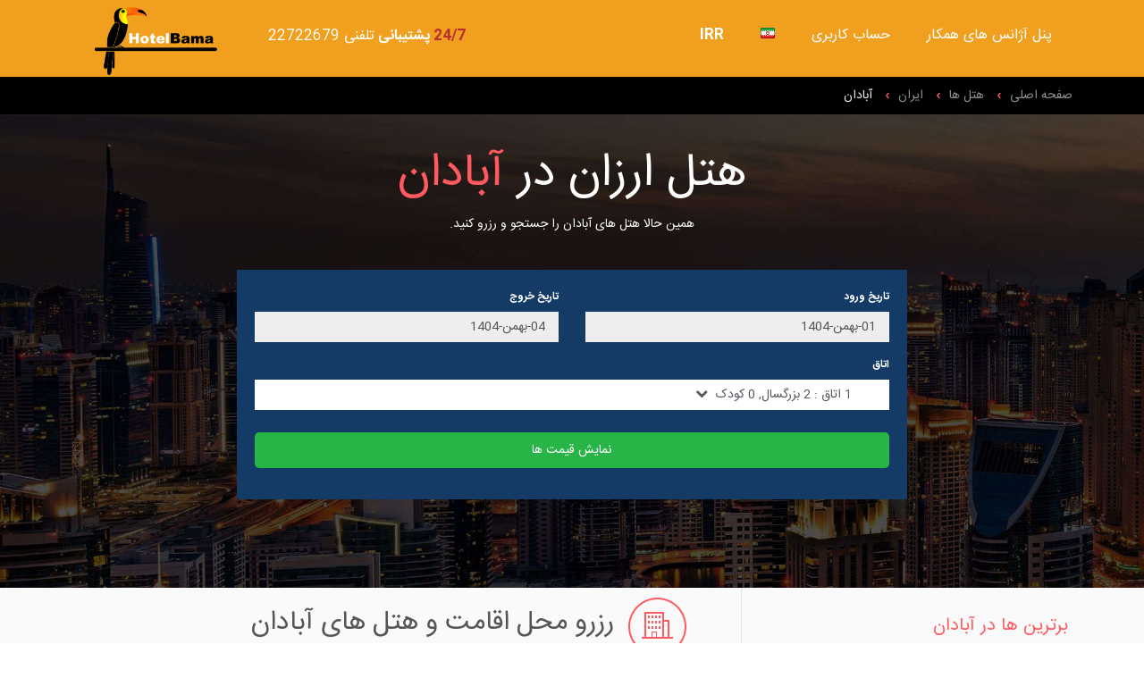

--- FILE ---
content_type: text/html; charset=UTF-8
request_url: https://hotelbama.com/fa/hotel/Iran/Abadan
body_size: 15822
content:
<!DOCTYPE HTML>
<html lang="fa">
    <head>
        <!-- Global site tag (gtag.js) - Google Analytics -->
    <script async src="https://www.googletagmanager.com/gtag/js?id=UA-34010946-1"></script>
    <script>
        window.dataLayer = window.dataLayer || [];
        function gtag(){dataLayer.push(arguments);}
        gtag('js', new Date());

        gtag('config', 'UA-34010946-1');
    </script>

<title>هتل با ما -  هتل های آبادان, ایران</title>

<meta content="text/html;charset=utf-8" http-equiv="Content-Type">
<meta name="keywords" content="هتل های آبادان، قیمت هتل آبادان، رزرو هتل آبادان، هتل ارزان آبادان، هتل آپارتمان آبادان، هتل آل در آبادان، هتل های لوکس آبادان، رزرو هتل در آبادان، تور آبادان" />
<meta name="description" content="قیمت و رزرو هتل های آبادان با تخفیف تا ۵۰٪ و پرداخت آنلاین با کارت شتاب">
<meta name="author" content="GP Software Travel">
<meta name="viewport" content="width=device-width, initial-scale=1.0, maximum-scale=1, user-scalable=0">
<!-- GOOGLE FONTS -->
<link href='https://fonts.googleapis.com/css?family=Open+Sans:400italic,400,300,600' rel='stylesheet' type='text/css'>
<!-- /GOOGLE FONTS -->

<link rel="stylesheet" href="https://hotelbama.com/vendor/bootstrap/dist/css/bootstrap.min.css">
<link rel="stylesheet" href="https://hotelbama.com/vendor/font-awesome/css/font-awesome.min.css">
<link rel="stylesheet" href="https://hotelbama.com/css/material_icons.css">

<link type="text/css" href="https://hotelbama.com/css/jquery-ui-1.8.14.css" rel="stylesheet" />
<link type="text/css" href="https://hotelbama.com/css/custom.css" rel="stylesheet" />
<link rel="stylesheet" type="text/css" href="https://hotelbama.com/css/datepicker-override.css" />
<link rel="stylesheet" href="https://hotelbama.com/css/icomoon.css">
<link rel="stylesheet" href="https://hotelbama.com/js/libs/photoswipe/photoswipe.css">
<link rel="stylesheet" href="https://hotelbama.com/js/libs/photoswipe//default-skin/default-skin.css">
<link rel="stylesheet" href="https://hotelbama.com/css/styles.css">
<link rel="stylesheet" href="https://hotelbama.com/css/mystyles.css?ver=13082018-180813">

<link rel="stylesheet" href="https://hotelbama.com/css/new-layout.css">
<link rel="stylesheet" href="https://hotelbama.com/css/hotels-results.css?ver=10082018-180810">

<link rel="stylesheet" href="https://hotelbama.com/css/results_outdate.css">
<link rel="stylesheet" href="https://hotelbama.com/css/voucher.css">
<link rel="stylesheet" href="https://hotelbama.com/css/visa.css">
<link rel="icon" href="https://hotelbama.com/img/hotelbama/favicon.ico" type="image/x-icon"/>
    <link rel="stylesheet" href="https://hotelbama.com/css/custom/hotelbama.css?ver=02082018">
<script type="text/javascript" src="https://hotelbama.com/js/libs/modernizr.js"></script>
<script type="text/javascript" src="https://hotelbama.com/vendor/jquery/dist/jquery.min.js"></script>

    <link rel="stylesheet" type="text/css" href="https://hotelbama.com/vendor/bootstrap-rtl/dist/css/bootstrap-rtl.min.css">
    <link rel="stylesheet" type="text/css" href="https://hotelbama.com/css/persian-styles.css" />

<script type="text/javascript" src="https://hotelbama.com/js/libs/html5forms/js/modernizr.com/Modernizr-2.5.3.forms.js"></script>
<script type="text/javascript"
				data-webforms2-support="validation"
				data-webforms2-support="date"
				data-webforms2-force-js-date-picker="true"
				src="https://hotelbama.com/js/libs/html5forms/js/html5Forms.js">
</script>
    </head>
    <body>
        <div class="global-wrap">
            
            
            	<nav class="navbar navbar-static-top main-page-navbar
     change-header      navbar-light ">
    <div class="container">
        <div class="col-md-2 pull-left  ">
            <a class="logo" href="https://hotelbama.com/fa">
                <img src="https://hotelbama.com/img/hotelbama/logo-2.png" />
            </a>
        </div>

        <div class="navbar-header">
            <button aria-controls="navbar"
                    aria-expanded="false"
                    class="navbar-toggle collapsed"
                    data-target="#navbar"
                    data-toggle="collapse"
                    type="button">
                    <span class="sr-only">
                        Toggle navigation
                    </span>
                <span class="icon-bar">
                    </span>
                <span class="icon-bar">
                    </span>
                <span class="icon-bar">
                    </span>
            </button>

                            <div class="header-phone hidden-xs">
                    <span class="t24x7">
                        24/7
                    </span>
                    <span class="header_support">
                        پشتیبانی
                    </span>
                    <span>
                        تلفنی
                        22722679
                    </span>
                </div>

                <div class="header-phone-icon hidden-lg hidden-md hidden-sm"
                     style="margin-top: 20px;font-size: 25px;">
                    <a href="tel:22722679">
                        <i class="fa fa-phone"></i>
                    </a>
                </div>
                    </div>

        <div class="navbar-collapse collapse" id="navbar">
            <ul class="nav navbar-nav right-navbar navbar-right">
                <li class="dropdown">
                    <a aria-expanded="false"
                       aria-haspopup="true"
                       class="dropdown-toggle"
                       data-toggle="dropdown"
                       href="javascript:void(0)"
                       role="button"
                       style="font-weight: 700;">
                        <span id="active-currency" data-rate="1">IRR</span>
                    </a>

                                    </li>
                                    <li class="dropdown">
                        <a aria-expanded="false"
                           aria-haspopup="true"
                           class="dropdown-toggle"
                           data-toggle="dropdown"
                           href="javascript:void(0)"
                           role="button">
                            <i class="sprite-16 sprite-fa"></i>
                        </a>

                        <ul class="dropdown-menu">
                                                                                                <li>
                                        <a href="https://hotelbama.com/en/hotel/Iran/Abadan"
                                           onclick="window.location = $(this).attr('href')">
                                            <i class="sprite-16 sprite-en"></i>
                                        </a>
                                    </li>
                                                                                                                                                </ul>
                    </li>
                
                                    <li class="dropdown">
                        <a aria-expanded="false"
                           aria-haspopup="true"
                           class="dropdown-toggle"
                           data-toggle="dropdown"
                           href="javascript:void(0)"
                           role="button">
                            حساب کاربری
                        </a>

                        <ul class="dropdown-menu">
                            <li>
                                <a href="javascript:void(0)" onclick="$('#userRegisterModal').modal();">
                                    ثبت نام
                                </a>
                            </li>
                            <li>
                                <a href="javascript:void(0)" onclick="$('#userLoginModal').modal();">
                                    رزروهای قبلی
                                </a>
                            </li>
                        </ul>
                    </li>

                    <li class="dropdown">
                        <a aria-expanded="false"
                           aria-haspopup="true"
                           class="dropdown-toggle"
                           data-toggle="dropdown"
                           href="javascript:void(0)"
                           role="button">
                            پنل آژانس های همکار
                        </a>
                        <ul class="dropdown-menu">
                            <li>
                                <a href="javascript:void(0)" onclick="$('#agencyRegisterModal').modal();">
                                    ثبت نام
                                </a>
                            </li>
                            <li>
                                <a href="javascript:void(0)" onclick="$('#userLoginModal').modal();">
                                    ورود آژانس
                                </a>
                            </li>
                        </ul>
                    </li>
                            </ul>
        </div>
        <!--/.nav-collapse -->
    </div>

    </nav>

<div class="modal fade" id="userLoginModal" role="dialog">
    <div class="modal-dialog modal-sm">
        <div class="modal-content">
            <div class="modal-header">
                <button aria-label="Close" class="close" data-dismiss="modal" type="button">
                    <span aria-hidden="true">
                        ×
                    </span>
                </button>
                <h3>
                    ورود
                </h3>
            </div>
            <div class="modal-body">
                <form class="loginForm" method="post" action="https://hotelbama.com/fa/user/loginPost" id="loginForm">
                    <div class="alert alert-danger hidden">
                        نام کاربری یا رمز عبور اشتباه است
                    </div>

                    <div class="form-group">
                        <label>
                            ایمیل
                        </label>
                        <input class="form-control" type="text" name="email" required />
                    </div>
                    <div class="form-group">
                        <label>
                            رمز عبور
                        </label>
                        <input class="form-control" type="password" name="password" required />
                    </div>
                    <input class="btn btn-primary mar-r-20" type="submit" value="ورود"/>
                    <a href="#forgotPasswordContainer-user" class="forgotPassword">
                        رمز عبور خود را فراموش کرده اید ؟&zwnj;
                    </a>
                    <br /><br />
                </form>
                <div class="forgotPasswordContainer  mfp-with-anim mfp-hide mfp-dialog mfp-search-dialog "
     id="forgotPasswordContainer-user" style="text-align: center; padding-top:40px;">
    <form action="https://hotelbama.com/fa/password/email" method="POST">
        <h4>
            رمز عبور خود را فراموش کرده اید ؟&zwnj;
        </h4>
        <p>
            برای دریافت رمز جدید ایمیل تان را وارد کنید
        </p>
        <input name="email" type="email" title="" required class="mar-r-20" autocomplete="off" style="text-align:left">
        <input class="btn btn-primary" type="submit" value="ارسال">
    </form>
</div>
            </div>
        </div>
    </div>
</div><div class="modal fade" id="userRegisterModal" role="dialog">
    <div class="modal-dialog modal-md">
        <div class="modal-content">
              <div class="modal-body">
                  <button aria-label="Close" class="close close-in-body" data-dismiss="modal" type="button">
                    <span aria-hidden="true">
                        ×
                    </span>
                  </button>
                  <br/>
                <form method="post" class="registerForm" id="registerForm" action="https://hotelbama.com/fa/user/register">
                    <div class="alert alert-danger hidden"></div>
                    <div class="row">
                        <div class="form-group col-md-6 regform-first-name">
                            <label>نام</label>
                            <input class="form-control" type="text" name="firstName" required/>
                        </div>
                        <div class="form-group col-md-6 regform-last-name">
                            <label>نام خانوادگی</label>
                            <input class="form-control" type="text" name="lastName" required/>
                        </div>
                    </div>
                      <div class="row form-group regform-phone">
                          <div class="col-md-12">
                              <label>
                                  تلفن
                              </label>
                              <div class="row">
                                  <div class="col-md-3 form-group">
                                      <label>
                                          کد کشور
                                      </label>
                                      <select class="form-control phoneCodesSelect" name="contactPhone[countryCode]" style="text-align:left" required>
                                          <option></option>
                                                                                        <option value="+93" >
                                                  +93 (Afghanistan)
                                              </option>
                                                                                        <option value="+355" >
                                                  +355 (Albania)
                                              </option>
                                                                                        <option value="+213" >
                                                  +213 (Algeria)
                                              </option>
                                                                                        <option value="+684" >
                                                  +684 (American Samoa)
                                              </option>
                                                                                        <option value="+376" >
                                                  +376 (Andorra)
                                              </option>
                                                                                        <option value="+244" >
                                                  +244 (Angola)
                                              </option>
                                                                                        <option value="+54" >
                                                  +54 (Argentina)
                                              </option>
                                                                                        <option value="+374" >
                                                  +374 (Armenia)
                                              </option>
                                                                                        <option value="+297" >
                                                  +297 (Aruba)
                                              </option>
                                                                                        <option value="+61" >
                                                  +61 (Australia)
                                              </option>
                                                                                        <option value="+43" >
                                                  +43 (Austria)
                                              </option>
                                                                                        <option value="+994" >
                                                  +994 (Azerbaijan)
                                              </option>
                                                                                        <option value="+973" >
                                                  +973 (Bahrain)
                                              </option>
                                                                                        <option value="+880" >
                                                  +880 (Bangladesh)
                                              </option>
                                                                                        <option value="+246" >
                                                  +246 (Barbados)
                                              </option>
                                                                                        <option value="+375" >
                                                  +375 (Belarus)
                                              </option>
                                                                                        <option value="+32" >
                                                  +32 (Belgium)
                                              </option>
                                                                                        <option value="+501" >
                                                  +501 (Belize)
                                              </option>
                                                                                        <option value="+229" >
                                                  +229 (Benin)
                                              </option>
                                                                                        <option value="+441" >
                                                  +441 (Bermuda)
                                              </option>
                                                                                        <option value="+975" >
                                                  +975 (Bhutan)
                                              </option>
                                                                                        <option value="+591" >
                                                  +591 (Bolivia)
                                              </option>
                                                                                        <option value="+387" >
                                                  +387 (Bosnia-Herzegovina)
                                              </option>
                                                                                        <option value="+267" >
                                                  +267 (Botswana)
                                              </option>
                                                                                        <option value="+72" >
                                                  +72 (Bouvet Islands)
                                              </option>
                                                                                        <option value="+55" >
                                                  +55 (Brazil)
                                              </option>
                                                                                        <option value="+673" >
                                                  +673 (Brunei Darussalam)
                                              </option>
                                                                                        <option value="+359" >
                                                  +359 (Bulgaria)
                                              </option>
                                                                                        <option value="+226" >
                                                  +226 (Burkina Faso)
                                              </option>
                                                                                        <option value="+257" >
                                                  +257 (Burundi)
                                              </option>
                                                                                        <option value="+855" >
                                                  +855 (Cambodia)
                                              </option>
                                                                                        <option value="+237" >
                                                  +237 (Cameroon)
                                              </option>
                                                                                        <option value="+238" >
                                                  +238 (Cape Verde)
                                              </option>
                                                                                        <option value="+345" >
                                                  +345 (Cayman Islands)
                                              </option>
                                                                                        <option value="+236" >
                                                  +236 (Central African Republic)
                                              </option>
                                                                                        <option value="+235" >
                                                  +235 (Chad)
                                              </option>
                                                                                        <option value="+56" >
                                                  +56 (Chile)
                                              </option>
                                                                                        <option value="+86" >
                                                  +86 (China (Mainland))
                                              </option>
                                                                                        <option value="+672" >
                                                  +672 (Cocos Keeling Island / Christmas Islands)
                                              </option>
                                                                                        <option value="+57" >
                                                  +57 (Colombia)
                                              </option>
                                                                                        <option value="+269" >
                                                  +269 (Comoros)
                                              </option>
                                                                                        <option value="+242" >
                                                  +242 (Congo)
                                              </option>
                                                                                        <option value="+243" >
                                                  +243 (Congo Rep Dem)
                                              </option>
                                                                                        <option value="+682" >
                                                  +682 (Cook Islands)
                                              </option>
                                                                                        <option value="+506" >
                                                  +506 (Costa Rica)
                                              </option>
                                                                                        <option value="+385" >
                                                  +385 (Croatia)
                                              </option>
                                                                                        <option value="+53" >
                                                  +53 (Cuba)
                                              </option>
                                                                                        <option value="+357" >
                                                  +357 (Cyprus)
                                              </option>
                                                                                        <option value="+420" >
                                                  +420 (Czech Republic)
                                              </option>
                                                                                        <option value="+45" >
                                                  +45 (Denmark)
                                              </option>
                                                                                        <option value="+253" >
                                                  +253 (Djibouti)
                                              </option>
                                                                                        <option value="+809" >
                                                  +809 (Dominicana)
                                              </option>
                                                                                        <option value="+767" >
                                                  +767 (Dominican Republic)
                                              </option>
                                                                                        <option value="+670" >
                                                  +670 (East Timor / Northern Mariana Islands)
                                              </option>
                                                                                        <option value="+593" >
                                                  +593 (Ecuador)
                                              </option>
                                                                                        <option value="+20" >
                                                  +20 (Egypt)
                                              </option>
                                                                                        <option value="+503" >
                                                  +503 (El Salvador)
                                              </option>
                                                                                        <option value="+240" >
                                                  +240 (Equatorial Guinea)
                                              </option>
                                                                                        <option value="+291" >
                                                  +291 (Eritrea)
                                              </option>
                                                                                        <option value="+372" >
                                                  +372 (Estonia)
                                              </option>
                                                                                        <option value="+251" >
                                                  +251 (Ethiopia)
                                              </option>
                                                                                        <option value="+500" >
                                                  +500 (Falkland Islands)
                                              </option>
                                                                                        <option value="+298" >
                                                  +298 (Faroe Islands)
                                              </option>
                                                                                        <option value="+679" >
                                                  +679 (Fiji Islands)
                                              </option>
                                                                                        <option value="+358" >
                                                  +358 (Finland)
                                              </option>
                                                                                        <option value="+33" >
                                                  +33 (France / French Southern Territories)
                                              </option>
                                                                                        <option value="+594" >
                                                  +594 (French Guiana)
                                              </option>
                                                                                        <option value="+689" >
                                                  +689 (French Polynesia)
                                              </option>
                                                                                        <option value="+241" >
                                                  +241 (Gabon)
                                              </option>
                                                                                        <option value="+220" >
                                                  +220 (Gambia)
                                              </option>
                                                                                        <option value="+995" >
                                                  +995 (Georgia)
                                              </option>
                                                                                        <option value="+49" >
                                                  +49 (Germany)
                                              </option>
                                                                                        <option value="+233" >
                                                  +233 (Ghana)
                                              </option>
                                                                                        <option value="+350" >
                                                  +350 (Gibraltar)
                                              </option>
                                                                                        <option value="+30" >
                                                  +30 (Greece)
                                              </option>
                                                                                        <option value="+299" >
                                                  +299 (Greenland)
                                              </option>
                                                                                        <option value="+473" >
                                                  +473 (Grenada)
                                              </option>
                                                                                        <option value="+590" >
                                                  +590 (Guadeloupe)
                                              </option>
                                                                                        <option value="+671" >
                                                  +671 (Guam)
                                              </option>
                                                                                        <option value="+502" >
                                                  +502 (Guatemala)
                                              </option>
                                                                                        <option value="+224" >
                                                  +224 (Guinea)
                                              </option>
                                                                                        <option value="+245" >
                                                  +245 (Guinea Bissau)
                                              </option>
                                                                                        <option value="+592" >
                                                  +592 (Guyana)
                                              </option>
                                                                                        <option value="+509" >
                                                  +509 (Haiti)
                                              </option>
                                                                                        <option value="+1000" >
                                                  +1000 (Heard and Mcdonald Islands)
                                              </option>
                                                                                        <option value="+504" >
                                                  +504 (Honduras)
                                              </option>
                                                                                        <option value="+852" >
                                                  +852 (Hong Kong, China)
                                              </option>
                                                                                        <option value="+36" >
                                                  +36 (Hungary)
                                              </option>
                                                                                        <option value="+354" >
                                                  +354 (Iceland)
                                              </option>
                                                                                        <option value="+91" >
                                                  +91 (India)
                                              </option>
                                                                                        <option value="+62" >
                                                  +62 (Indonesia)
                                              </option>
                                                                                        <option value="+98"  selected >
                                                  +98 (Iran)
                                              </option>
                                                                                        <option value="+964" >
                                                  +964 (Iraq)
                                              </option>
                                                                                        <option value="+353" >
                                                  +353 (Ireland)
                                              </option>
                                                                                        <option value="+972" >
                                                  +972 (Israel)
                                              </option>
                                                                                        <option value="+39" >
                                                  +39 (Italy)
                                              </option>
                                                                                        <option value="+225" >
                                                  +225 (Ivory Coast)
                                              </option>
                                                                                        <option value="+876" >
                                                  +876 (Jamaica)
                                              </option>
                                                                                        <option value="+81" >
                                                  +81 (Japan)
                                              </option>
                                                                                        <option value="+962" >
                                                  +962 (Jordan)
                                              </option>
                                                                                        <option value="+7" >
                                                  +7 (Kazakhstan)
                                              </option>
                                                                                        <option value="+254" >
                                                  +254 (Kenya)
                                              </option>
                                                                                        <option value="+686" >
                                                  +686 (Kiribati)
                                              </option>
                                                                                        <option value="+82" >
                                                  +82 (Korea Republic Of)
                                              </option>
                                                                                        <option value="+965" >
                                                  +965 (Kuwait)
                                              </option>
                                                                                        <option value="+996" >
                                                  +996 (Kyrgyzstan)
                                              </option>
                                                                                        <option value="+856" >
                                                  +856 (Lao Democratic Republic)
                                              </option>
                                                                                        <option value="+371" >
                                                  +371 (Latvia)
                                              </option>
                                                                                        <option value="+961" >
                                                  +961 (Lebanon)
                                              </option>
                                                                                        <option value="+266" >
                                                  +266 (Lesotho)
                                              </option>
                                                                                        <option value="+231" >
                                                  +231 (Liberia)
                                              </option>
                                                                                        <option value="+218" >
                                                  +218 (Libyan Arab Jamahiriya)
                                              </option>
                                                                                        <option value="+423" >
                                                  +423 (Liechtenstein)
                                              </option>
                                                                                        <option value="+370" >
                                                  +370 (Lithuania)
                                              </option>
                                                                                        <option value="+352" >
                                                  +352 (Luxembourg)
                                              </option>
                                                                                        <option value="+853" >
                                                  +853 (Macau, China)
                                              </option>
                                                                                        <option value="+389" >
                                                  +389 (Macedonia)
                                              </option>
                                                                                        <option value="+261" >
                                                  +261 (Madagascar)
                                              </option>
                                                                                        <option value="+265" >
                                                  +265 (Malawi)
                                              </option>
                                                                                        <option value="+60" >
                                                  +60 (Malaysia)
                                              </option>
                                                                                        <option value="+960" >
                                                  +960 (Maldives)
                                              </option>
                                                                                        <option value="+223" >
                                                  +223 (Mali)
                                              </option>
                                                                                        <option value="+356" >
                                                  +356 (Malta)
                                              </option>
                                                                                        <option value="+692" >
                                                  +692 (Marshall Islands)
                                              </option>
                                                                                        <option value="+596" >
                                                  +596 (Martinique)
                                              </option>
                                                                                        <option value="+222" >
                                                  +222 (Mauritania)
                                              </option>
                                                                                        <option value="+230" >
                                                  +230 (Mauritius)
                                              </option>
                                                                                        <option value="+52" >
                                                  +52 (Mexico)
                                              </option>
                                                                                        <option value="+691" >
                                                  +691 (Micronesia)
                                              </option>
                                                                                        <option value="+373" >
                                                  +373 (Moldova)
                                              </option>
                                                                                        <option value="+377" >
                                                  +377 (Monaco)
                                              </option>
                                                                                        <option value="+976" >
                                                  +976 (Mongolia)
                                              </option>
                                                                                        <option value="+382" >
                                                  +382 (Montenegro)
                                              </option>
                                                                                        <option value="+664" >
                                                  +664 (Montserrat)
                                              </option>
                                                                                        <option value="+212" >
                                                  +212 (Morocco / Western Sahara)
                                              </option>
                                                                                        <option value="+258" >
                                                  +258 (Mozambique)
                                              </option>
                                                                                        <option value="+95" >
                                                  +95 (Myanmar)
                                              </option>
                                                                                        <option value="+264" >
                                                  +264 (Namibia)
                                              </option>
                                                                                        <option value="+674" >
                                                  +674 (Nauru)
                                              </option>
                                                                                        <option value="+977" >
                                                  +977 (Nepal)
                                              </option>
                                                                                        <option value="+31" >
                                                  +31 (Netherlands)
                                              </option>
                                                                                        <option value="+599" >
                                                  +599 (Netherlands Antilles)
                                              </option>
                                                                                        <option value="+687" >
                                                  +687 (New Caledonia)
                                              </option>
                                                                                        <option value="+64" >
                                                  +64 (New Zealand)
                                              </option>
                                                                                        <option value="+505" >
                                                  +505 (Nicaragua)
                                              </option>
                                                                                        <option value="+227" >
                                                  +227 (Niger)
                                              </option>
                                                                                        <option value="+234" >
                                                  +234 (Nigeria)
                                              </option>
                                                                                        <option value="+683" >
                                                  +683 (Niue)
                                              </option>
                                                                                        <option value="+6723" >
                                                  +6723 (Norfolk Islands)
                                              </option>
                                                                                        <option value="+47" >
                                                  +47 (Norway / Svalbard and Jan Mayen Islands)
                                              </option>
                                                                                        <option value="+968" >
                                                  +968 (Oman)
                                              </option>
                                                                                        <option value="+92" >
                                                  +92 (Pakistan)
                                              </option>
                                                                                        <option value="+680" >
                                                  +680 (Palau)
                                              </option>
                                                                                        <option value="+970" >
                                                  +970 (Palestinian Occ Territories)
                                              </option>
                                                                                        <option value="+507" >
                                                  +507 (Panama)
                                              </option>
                                                                                        <option value="+675" >
                                                  +675 (Papua New Guinea)
                                              </option>
                                                                                        <option value="+595" >
                                                  +595 (Paraguay)
                                              </option>
                                                                                        <option value="+51" >
                                                  +51 (Peru)
                                              </option>
                                                                                        <option value="+63" >
                                                  +63 (Philippines)
                                              </option>
                                                                                        <option value="+48" >
                                                  +48 (Poland)
                                              </option>
                                                                                        <option value="+351" >
                                                  +351 (Portugal)
                                              </option>
                                                                                        <option value="+787" >
                                                  +787 (Puerto Rico)
                                              </option>
                                                                                        <option value="+974" >
                                                  +974 (Qatar)
                                              </option>
                                                                                        <option value="+262" >
                                                  +262 (Reunion)
                                              </option>
                                                                                        <option value="+40" >
                                                  +40 (Romania)
                                              </option>
                                                                                        <option value="+250" >
                                                  +250 (Ruanda)
                                              </option>
                                                                                        <option value="+07" >
                                                  +07 (Russian Federation)
                                              </option>
                                                                                        <option value="+758" >
                                                  +758 (Saint Lucia)
                                              </option>
                                                                                        <option value="+685" >
                                                  +685 (Samoa)
                                              </option>
                                                                                        <option value="+378" >
                                                  +378 (San Marino)
                                              </option>
                                                                                        <option value="+239" >
                                                  +239 (Sao Tome and Principe)
                                              </option>
                                                                                        <option value="+966" >
                                                  +966 (Saudi Arabia)
                                              </option>
                                                                                        <option value="+221" >
                                                  +221 (Senegal)
                                              </option>
                                                                                        <option value="+381" >
                                                  +381 (Serbia)
                                              </option>
                                                                                        <option value="+248" >
                                                  +248 (Seychelles)
                                              </option>
                                                                                        <option value="+232" >
                                                  +232 (Sierra Leone)
                                              </option>
                                                                                        <option value="+65" >
                                                  +65 (Singapore)
                                              </option>
                                                                                        <option value="+421" >
                                                  +421 (Slovakia)
                                              </option>
                                                                                        <option value="+386" >
                                                  +386 (Slovenia)
                                              </option>
                                                                                        <option value="+677" >
                                                  +677 (Solomon Islands)
                                              </option>
                                                                                        <option value="+252" >
                                                  +252 (Somalia)
                                              </option>
                                                                                        <option value="+27" >
                                                  +27 (South Africa)
                                              </option>
                                                                                        <option value="+1001" >
                                                  +1001 (South Georgia and South Sandwich)
                                              </option>
                                                                                        <option value="+211" >
                                                  +211 (South Sudan)
                                              </option>
                                                                                        <option value="+34" >
                                                  +34 (Spain)
                                              </option>
                                                                                        <option value="+94" >
                                                  +94 (Sri Lanka)
                                              </option>
                                                                                        <option value="+290" >
                                                  +290 (St. Helena)
                                              </option>
                                                                                        <option value="+869" >
                                                  +869 (St Kitts and Nevis)
                                              </option>
                                                                                        <option value="+508" >
                                                  +508 (St Pierre and Miquelon)
                                              </option>
                                                                                        <option value="+784" >
                                                  +784 (St Vincent and the Grenadines)
                                              </option>
                                                                                        <option value="+249" >
                                                  +249 (Sudan)
                                              </option>
                                                                                        <option value="+597" >
                                                  +597 (Suriname)
                                              </option>
                                                                                        <option value="+268" >
                                                  +268 (Swaziland)
                                              </option>
                                                                                        <option value="+46" >
                                                  +46 (Sweden)
                                              </option>
                                                                                        <option value="+41" >
                                                  +41 (Switzerland)
                                              </option>
                                                                                        <option value="+963" >
                                                  +963 (Syrian Arab Republic)
                                              </option>
                                                                                        <option value="+886" >
                                                  +886 (Taiwan, China)
                                              </option>
                                                                                        <option value="+992" >
                                                  +992 (Tajikistan)
                                              </option>
                                                                                        <option value="+255" >
                                                  +255 (Tanzania)
                                              </option>
                                                                                        <option value="+66" >
                                                  +66 (Thailand)
                                              </option>
                                                                                        <option value="+228" >
                                                  +228 (Togo)
                                              </option>
                                                                                        <option value="+690" >
                                                  +690 (Tokelau)
                                              </option>
                                                                                        <option value="+676" >
                                                  +676 (Tonga)
                                              </option>
                                                                                        <option value="+868" >
                                                  +868 (Trinidad and Tobago)
                                              </option>
                                                                                        <option value="+216" >
                                                  +216 (Tunisia)
                                              </option>
                                                                                        <option value="+90" >
                                                  +90 (Turkey)
                                              </option>
                                                                                        <option value="+993" >
                                                  +993 (Turkmenistan)
                                              </option>
                                                                                        <option value="+649" >
                                                  +649 (Turks and Caicos Islands)
                                              </option>
                                                                                        <option value="+688" >
                                                  +688 (Tuvalu)
                                              </option>
                                                                                        <option value="+1002" >
                                                  +1002 (U.S. Minor Outlaying Islands)
                                              </option>
                                                                                        <option value="+256" >
                                                  +256 (Uganda)
                                              </option>
                                                                                        <option value="+380" >
                                                  +380 (Ukraine)
                                              </option>
                                                                                        <option value="+971" >
                                                  +971 (United Arab Emirates)
                                              </option>
                                                                                        <option value="+44" >
                                                  +44 (United Kingdom / British Indian Ocean Territory)
                                              </option>
                                                                                        <option value="+598" >
                                                  +598 (Uruguay)
                                              </option>
                                                                                        <option value="+1" >
                                                  +1 (USA / Canada)
                                              </option>
                                                                                        <option value="+998" >
                                                  +998 (Uzbekistan)
                                              </option>
                                                                                        <option value="+678" >
                                                  +678 (Vanuatu)
                                              </option>
                                                                                        <option value="+58" >
                                                  +58 (Venezuela)
                                              </option>
                                                                                        <option value="+84" >
                                                  +84 (Vietnam)
                                              </option>
                                                                                        <option value="+681" >
                                                  +681 (Wallis and Futuna Islands)
                                              </option>
                                                                                        <option value="+967" >
                                                  +967 (Yemen)
                                              </option>
                                                                                        <option value="+260" >
                                                  +260 (Zambia)
                                              </option>
                                                                                        <option value="+263" >
                                                  +263 (Zimbabwe)
                                              </option>
                                                                                        <option value="+1340" >
                                                  +1340 (Virgin Islands US)
                                              </option>
                                                                                        <option value="+1242" >
                                                  +1242 (Bahamas)
                                              </option>
                                                                                        <option value="+1264" >
                                                  +1264 (Anguilla)
                                              </option>
                                                                                        <option value="+1284" >
                                                  +1284 (British Virgin Islands)
                                              </option>
                                                                                        <option value="+1268" >
                                                  +1268 (Antigua and Barbuda)
                                              </option>
                                                                                </select>
                                  </div>
                                  <div class="col-md-3 form-group">
                                      <label>
                                          پیش شماره موبایل
                                      </label>
                                      <input class="form-control text-left" type="text" name="contactPhone[areaCode]" dir="ltr"
                                             title="شماره به انگليسى وارد كنيد" pattern="[0-9\+\(\) ]+" required
                                             onchange="this.setCustomValidity(this.validity.patternMismatch ? this.title : '');" />
                                  </div>
                                  <div class="col-md-6 form-group">
                                      <label>
                                          موبایل
                                      </label>
                                      <input class="form-control text-left" type="text" name="contactPhone[phone]" dir="ltr"
                                             title="شماره به انگليسى وارد كنيد" pattern="[0-9\+\(\) ]+" required
                                             onchange="this.setCustomValidity(this.validity.patternMismatch ? this.title : '');" />
                                  </div>
                              </div>
                          </div>
                      </div>
                        <div class="row">
                            <div class="form-group col-md-6 regform-email">
                                <label>ایمیل</label>
                                <input class="form-control" type="email" name="email" required/>
                            </div>
                            <div class="form-group col-md-6">
                                <label>رمز عبور</label>
                                <input class="form-control" type="password" name="password" required />
                            </div>
                        </div>
                    <input class="btn btn-primary" type="submit" value="ثبت نام" />
                </form>
            </div>
        </div>
    </div>
</div><div class="modal fade" id="agencyLoginModal" role="dialog">
    <div class="modal-dialog modal-sm">
        <div class="modal-content">
            <div class="modal-header">
                <button aria-label="Close" class="close" data-dismiss="modal" type="button">
                    <span aria-hidden="true">
                        ×
                    </span>
                </button>
                <h3>
                    ورود آژانس
                </h3>
            </div>
            <div class="modal-body">
                <form class="loginForm" method="post" action="https://hotelbama.com/fa/agency/login"
                      data-redirect="main">

                    <div class="alert alert-danger hidden">
                        نام کاربری یا رمز عبور اشتباه است
                    </div>

                    <div class="form-group">
                        <label>
                            کد شرکت
                        </label>
                        <input class="form-control" type="text" name="companyCode"
                                required/>
                    </div>
                    <div class="form-group">
                        <label>
                            نام کاربری
                        </label>
                        <input class="form-control" type="text" name="email"
                                required/>
                    </div>
                    <div class="form-group">
                        <label>
                            کلمه عبور
                        </label>
                        <input class="form-control" type="password" name="password" required/>
                    </div>
                    <input class="btn btn-primary mar-r-20" type="submit" value="ورود" />
                    <a href="#forgotPasswordContainer-agency" class="forgotPassword">رمز عبور خود را فراموش کرده اید ؟&zwnj;</a>
                </form>
                <div class="forgotPasswordContainer  mfp-with-anim mfp-hide mfp-dialog mfp-search-dialog "
     id="forgotPasswordContainer-agency" style="text-align: center; padding-top:40px;">
    <form action="https://hotelbama.com/fa/agency/forgotPassword" method="POST">
        <h4>
            رمز عبور خود را فراموش کرده اید ؟&zwnj;
        </h4>
        <p>
            برای دریافت رمز جدید ایمیل تان را وارد کنید
        </p>
        <input name="email" type="email" title="" required class="mar-r-20" autocomplete="off" style="text-align:left">
        <input class="btn btn-primary" type="submit" value="ارسال">
    </form>
</div>
            </div>
        </div>
    </div>
</div><div class="modal fade" id="agencyRegisterModal" role="dialog">
    <div class="modal-dialog modal-md">
        <div class="modal-content">
             <div class="modal-body">
                 <button aria-label="Close" class="close close-in-body" data-dismiss="modal" type="button" >
                    <span aria-hidden="true">
                        ×
                    </span>
                 </button>
                <form method="post"
                      class="registerForm"
                      action="https://hotelbama.com/fa/agency/registerPost"
                      id="agencyRegisterForm"
                      autocomplete="off">
                    <div class="alert alert-danger hidden">
                        اعلام خطا ‫!‬ ممکن است کاربری با همین اطلاعات قبلا ثبت شده
                    </div>

                    <div class="row">
                        <div class="form-group form-group-sm col-md-12">
                            <label>
                                نام آژانس/ شرکت
                            </label>
                            <input class="form-control" type="text" name="companyName" required/>
                        </div>
                    </div>
                    <div class="row">
                        <div class="form-group form-group-sm col-md-2">
                            <label>
                                آقا / خانم
                            </label>
                            <select class="form-control" name="prefix" required style="padding: 0px;">
                                <option></option>
                                                                    <option value="Mr">
                                        آقا
                                    </option>
                                                                    <option value="Ms">
                                        خانم
                                    </option>
                                                            </select>
                        </div>
                        <div class="form-group form-group-sm col-md-4">
                            <label>
                                نام
                            </label>
                            <input class="form-control" type="text" name="firstName" required
                                   pattern="[A-Za-z\-\.\s]+"
                                   oninvalid="this.setCustomValidity('t.user_empty_hint')"
                                   oninput="setCustomValidity('')"/>
                        </div>
                        <div class="form-group form-group-sm col-md-6 regform-last-name">
                            <label>
                                نام خانوادگی
                            </label>
                            <input class="form-control" type="text" name="lastName" required
                                   pattern="[A-Za-z\-\.\s]+"
                                   oninvalid="this.setCustomValidity('t.user_empty_hint')"
                                   oninput="setCustomValidity('')"/>
                        </div>
                    </div>
                    <div class="row">
                        <div class="form-group form-group-sm col-md-12">
                            <label>
                                تلفن
                            </label>
                            <div class="row">
                                <div class="col-md-3 form-group">
                                    <label>
                                        کد کشور
                                    </label>
                                    <select class="form-control phoneCodesSelect" name="contactPhone[countryCode]" style="text-align:left" required>
                                        <option></option>
                                                                                    <option value="+93" >
                                                +93 (Afghanistan)
                                            </option>
                                                                                    <option value="+355" >
                                                +355 (Albania)
                                            </option>
                                                                                    <option value="+213" >
                                                +213 (Algeria)
                                            </option>
                                                                                    <option value="+684" >
                                                +684 (American Samoa)
                                            </option>
                                                                                    <option value="+376" >
                                                +376 (Andorra)
                                            </option>
                                                                                    <option value="+244" >
                                                +244 (Angola)
                                            </option>
                                                                                    <option value="+54" >
                                                +54 (Argentina)
                                            </option>
                                                                                    <option value="+374" >
                                                +374 (Armenia)
                                            </option>
                                                                                    <option value="+297" >
                                                +297 (Aruba)
                                            </option>
                                                                                    <option value="+61" >
                                                +61 (Australia)
                                            </option>
                                                                                    <option value="+43" >
                                                +43 (Austria)
                                            </option>
                                                                                    <option value="+994" >
                                                +994 (Azerbaijan)
                                            </option>
                                                                                    <option value="+973" >
                                                +973 (Bahrain)
                                            </option>
                                                                                    <option value="+880" >
                                                +880 (Bangladesh)
                                            </option>
                                                                                    <option value="+246" >
                                                +246 (Barbados)
                                            </option>
                                                                                    <option value="+375" >
                                                +375 (Belarus)
                                            </option>
                                                                                    <option value="+32" >
                                                +32 (Belgium)
                                            </option>
                                                                                    <option value="+501" >
                                                +501 (Belize)
                                            </option>
                                                                                    <option value="+229" >
                                                +229 (Benin)
                                            </option>
                                                                                    <option value="+441" >
                                                +441 (Bermuda)
                                            </option>
                                                                                    <option value="+975" >
                                                +975 (Bhutan)
                                            </option>
                                                                                    <option value="+591" >
                                                +591 (Bolivia)
                                            </option>
                                                                                    <option value="+387" >
                                                +387 (Bosnia-Herzegovina)
                                            </option>
                                                                                    <option value="+267" >
                                                +267 (Botswana)
                                            </option>
                                                                                    <option value="+72" >
                                                +72 (Bouvet Islands)
                                            </option>
                                                                                    <option value="+55" >
                                                +55 (Brazil)
                                            </option>
                                                                                    <option value="+673" >
                                                +673 (Brunei Darussalam)
                                            </option>
                                                                                    <option value="+359" >
                                                +359 (Bulgaria)
                                            </option>
                                                                                    <option value="+226" >
                                                +226 (Burkina Faso)
                                            </option>
                                                                                    <option value="+257" >
                                                +257 (Burundi)
                                            </option>
                                                                                    <option value="+855" >
                                                +855 (Cambodia)
                                            </option>
                                                                                    <option value="+237" >
                                                +237 (Cameroon)
                                            </option>
                                                                                    <option value="+238" >
                                                +238 (Cape Verde)
                                            </option>
                                                                                    <option value="+345" >
                                                +345 (Cayman Islands)
                                            </option>
                                                                                    <option value="+236" >
                                                +236 (Central African Republic)
                                            </option>
                                                                                    <option value="+235" >
                                                +235 (Chad)
                                            </option>
                                                                                    <option value="+56" >
                                                +56 (Chile)
                                            </option>
                                                                                    <option value="+86" >
                                                +86 (China (Mainland))
                                            </option>
                                                                                    <option value="+672" >
                                                +672 (Cocos Keeling Island / Christmas Islands)
                                            </option>
                                                                                    <option value="+57" >
                                                +57 (Colombia)
                                            </option>
                                                                                    <option value="+269" >
                                                +269 (Comoros)
                                            </option>
                                                                                    <option value="+242" >
                                                +242 (Congo)
                                            </option>
                                                                                    <option value="+243" >
                                                +243 (Congo Rep Dem)
                                            </option>
                                                                                    <option value="+682" >
                                                +682 (Cook Islands)
                                            </option>
                                                                                    <option value="+506" >
                                                +506 (Costa Rica)
                                            </option>
                                                                                    <option value="+385" >
                                                +385 (Croatia)
                                            </option>
                                                                                    <option value="+53" >
                                                +53 (Cuba)
                                            </option>
                                                                                    <option value="+357" >
                                                +357 (Cyprus)
                                            </option>
                                                                                    <option value="+420" >
                                                +420 (Czech Republic)
                                            </option>
                                                                                    <option value="+45" >
                                                +45 (Denmark)
                                            </option>
                                                                                    <option value="+253" >
                                                +253 (Djibouti)
                                            </option>
                                                                                    <option value="+809" >
                                                +809 (Dominicana)
                                            </option>
                                                                                    <option value="+767" >
                                                +767 (Dominican Republic)
                                            </option>
                                                                                    <option value="+670" >
                                                +670 (East Timor / Northern Mariana Islands)
                                            </option>
                                                                                    <option value="+593" >
                                                +593 (Ecuador)
                                            </option>
                                                                                    <option value="+20" >
                                                +20 (Egypt)
                                            </option>
                                                                                    <option value="+503" >
                                                +503 (El Salvador)
                                            </option>
                                                                                    <option value="+240" >
                                                +240 (Equatorial Guinea)
                                            </option>
                                                                                    <option value="+291" >
                                                +291 (Eritrea)
                                            </option>
                                                                                    <option value="+372" >
                                                +372 (Estonia)
                                            </option>
                                                                                    <option value="+251" >
                                                +251 (Ethiopia)
                                            </option>
                                                                                    <option value="+500" >
                                                +500 (Falkland Islands)
                                            </option>
                                                                                    <option value="+298" >
                                                +298 (Faroe Islands)
                                            </option>
                                                                                    <option value="+679" >
                                                +679 (Fiji Islands)
                                            </option>
                                                                                    <option value="+358" >
                                                +358 (Finland)
                                            </option>
                                                                                    <option value="+33" >
                                                +33 (France / French Southern Territories)
                                            </option>
                                                                                    <option value="+594" >
                                                +594 (French Guiana)
                                            </option>
                                                                                    <option value="+689" >
                                                +689 (French Polynesia)
                                            </option>
                                                                                    <option value="+241" >
                                                +241 (Gabon)
                                            </option>
                                                                                    <option value="+220" >
                                                +220 (Gambia)
                                            </option>
                                                                                    <option value="+995" >
                                                +995 (Georgia)
                                            </option>
                                                                                    <option value="+49" >
                                                +49 (Germany)
                                            </option>
                                                                                    <option value="+233" >
                                                +233 (Ghana)
                                            </option>
                                                                                    <option value="+350" >
                                                +350 (Gibraltar)
                                            </option>
                                                                                    <option value="+30" >
                                                +30 (Greece)
                                            </option>
                                                                                    <option value="+299" >
                                                +299 (Greenland)
                                            </option>
                                                                                    <option value="+473" >
                                                +473 (Grenada)
                                            </option>
                                                                                    <option value="+590" >
                                                +590 (Guadeloupe)
                                            </option>
                                                                                    <option value="+671" >
                                                +671 (Guam)
                                            </option>
                                                                                    <option value="+502" >
                                                +502 (Guatemala)
                                            </option>
                                                                                    <option value="+224" >
                                                +224 (Guinea)
                                            </option>
                                                                                    <option value="+245" >
                                                +245 (Guinea Bissau)
                                            </option>
                                                                                    <option value="+592" >
                                                +592 (Guyana)
                                            </option>
                                                                                    <option value="+509" >
                                                +509 (Haiti)
                                            </option>
                                                                                    <option value="+1000" >
                                                +1000 (Heard and Mcdonald Islands)
                                            </option>
                                                                                    <option value="+504" >
                                                +504 (Honduras)
                                            </option>
                                                                                    <option value="+852" >
                                                +852 (Hong Kong, China)
                                            </option>
                                                                                    <option value="+36" >
                                                +36 (Hungary)
                                            </option>
                                                                                    <option value="+354" >
                                                +354 (Iceland)
                                            </option>
                                                                                    <option value="+91" >
                                                +91 (India)
                                            </option>
                                                                                    <option value="+62" >
                                                +62 (Indonesia)
                                            </option>
                                                                                    <option value="+98"  selected >
                                                +98 (Iran)
                                            </option>
                                                                                    <option value="+964" >
                                                +964 (Iraq)
                                            </option>
                                                                                    <option value="+353" >
                                                +353 (Ireland)
                                            </option>
                                                                                    <option value="+972" >
                                                +972 (Israel)
                                            </option>
                                                                                    <option value="+39" >
                                                +39 (Italy)
                                            </option>
                                                                                    <option value="+225" >
                                                +225 (Ivory Coast)
                                            </option>
                                                                                    <option value="+876" >
                                                +876 (Jamaica)
                                            </option>
                                                                                    <option value="+81" >
                                                +81 (Japan)
                                            </option>
                                                                                    <option value="+962" >
                                                +962 (Jordan)
                                            </option>
                                                                                    <option value="+7" >
                                                +7 (Kazakhstan)
                                            </option>
                                                                                    <option value="+254" >
                                                +254 (Kenya)
                                            </option>
                                                                                    <option value="+686" >
                                                +686 (Kiribati)
                                            </option>
                                                                                    <option value="+82" >
                                                +82 (Korea Republic Of)
                                            </option>
                                                                                    <option value="+965" >
                                                +965 (Kuwait)
                                            </option>
                                                                                    <option value="+996" >
                                                +996 (Kyrgyzstan)
                                            </option>
                                                                                    <option value="+856" >
                                                +856 (Lao Democratic Republic)
                                            </option>
                                                                                    <option value="+371" >
                                                +371 (Latvia)
                                            </option>
                                                                                    <option value="+961" >
                                                +961 (Lebanon)
                                            </option>
                                                                                    <option value="+266" >
                                                +266 (Lesotho)
                                            </option>
                                                                                    <option value="+231" >
                                                +231 (Liberia)
                                            </option>
                                                                                    <option value="+218" >
                                                +218 (Libyan Arab Jamahiriya)
                                            </option>
                                                                                    <option value="+423" >
                                                +423 (Liechtenstein)
                                            </option>
                                                                                    <option value="+370" >
                                                +370 (Lithuania)
                                            </option>
                                                                                    <option value="+352" >
                                                +352 (Luxembourg)
                                            </option>
                                                                                    <option value="+853" >
                                                +853 (Macau, China)
                                            </option>
                                                                                    <option value="+389" >
                                                +389 (Macedonia)
                                            </option>
                                                                                    <option value="+261" >
                                                +261 (Madagascar)
                                            </option>
                                                                                    <option value="+265" >
                                                +265 (Malawi)
                                            </option>
                                                                                    <option value="+60" >
                                                +60 (Malaysia)
                                            </option>
                                                                                    <option value="+960" >
                                                +960 (Maldives)
                                            </option>
                                                                                    <option value="+223" >
                                                +223 (Mali)
                                            </option>
                                                                                    <option value="+356" >
                                                +356 (Malta)
                                            </option>
                                                                                    <option value="+692" >
                                                +692 (Marshall Islands)
                                            </option>
                                                                                    <option value="+596" >
                                                +596 (Martinique)
                                            </option>
                                                                                    <option value="+222" >
                                                +222 (Mauritania)
                                            </option>
                                                                                    <option value="+230" >
                                                +230 (Mauritius)
                                            </option>
                                                                                    <option value="+52" >
                                                +52 (Mexico)
                                            </option>
                                                                                    <option value="+691" >
                                                +691 (Micronesia)
                                            </option>
                                                                                    <option value="+373" >
                                                +373 (Moldova)
                                            </option>
                                                                                    <option value="+377" >
                                                +377 (Monaco)
                                            </option>
                                                                                    <option value="+976" >
                                                +976 (Mongolia)
                                            </option>
                                                                                    <option value="+382" >
                                                +382 (Montenegro)
                                            </option>
                                                                                    <option value="+664" >
                                                +664 (Montserrat)
                                            </option>
                                                                                    <option value="+212" >
                                                +212 (Morocco / Western Sahara)
                                            </option>
                                                                                    <option value="+258" >
                                                +258 (Mozambique)
                                            </option>
                                                                                    <option value="+95" >
                                                +95 (Myanmar)
                                            </option>
                                                                                    <option value="+264" >
                                                +264 (Namibia)
                                            </option>
                                                                                    <option value="+674" >
                                                +674 (Nauru)
                                            </option>
                                                                                    <option value="+977" >
                                                +977 (Nepal)
                                            </option>
                                                                                    <option value="+31" >
                                                +31 (Netherlands)
                                            </option>
                                                                                    <option value="+599" >
                                                +599 (Netherlands Antilles)
                                            </option>
                                                                                    <option value="+687" >
                                                +687 (New Caledonia)
                                            </option>
                                                                                    <option value="+64" >
                                                +64 (New Zealand)
                                            </option>
                                                                                    <option value="+505" >
                                                +505 (Nicaragua)
                                            </option>
                                                                                    <option value="+227" >
                                                +227 (Niger)
                                            </option>
                                                                                    <option value="+234" >
                                                +234 (Nigeria)
                                            </option>
                                                                                    <option value="+683" >
                                                +683 (Niue)
                                            </option>
                                                                                    <option value="+6723" >
                                                +6723 (Norfolk Islands)
                                            </option>
                                                                                    <option value="+47" >
                                                +47 (Norway / Svalbard and Jan Mayen Islands)
                                            </option>
                                                                                    <option value="+968" >
                                                +968 (Oman)
                                            </option>
                                                                                    <option value="+92" >
                                                +92 (Pakistan)
                                            </option>
                                                                                    <option value="+680" >
                                                +680 (Palau)
                                            </option>
                                                                                    <option value="+970" >
                                                +970 (Palestinian Occ Territories)
                                            </option>
                                                                                    <option value="+507" >
                                                +507 (Panama)
                                            </option>
                                                                                    <option value="+675" >
                                                +675 (Papua New Guinea)
                                            </option>
                                                                                    <option value="+595" >
                                                +595 (Paraguay)
                                            </option>
                                                                                    <option value="+51" >
                                                +51 (Peru)
                                            </option>
                                                                                    <option value="+63" >
                                                +63 (Philippines)
                                            </option>
                                                                                    <option value="+48" >
                                                +48 (Poland)
                                            </option>
                                                                                    <option value="+351" >
                                                +351 (Portugal)
                                            </option>
                                                                                    <option value="+787" >
                                                +787 (Puerto Rico)
                                            </option>
                                                                                    <option value="+974" >
                                                +974 (Qatar)
                                            </option>
                                                                                    <option value="+262" >
                                                +262 (Reunion)
                                            </option>
                                                                                    <option value="+40" >
                                                +40 (Romania)
                                            </option>
                                                                                    <option value="+250" >
                                                +250 (Ruanda)
                                            </option>
                                                                                    <option value="+07" >
                                                +07 (Russian Federation)
                                            </option>
                                                                                    <option value="+758" >
                                                +758 (Saint Lucia)
                                            </option>
                                                                                    <option value="+685" >
                                                +685 (Samoa)
                                            </option>
                                                                                    <option value="+378" >
                                                +378 (San Marino)
                                            </option>
                                                                                    <option value="+239" >
                                                +239 (Sao Tome and Principe)
                                            </option>
                                                                                    <option value="+966" >
                                                +966 (Saudi Arabia)
                                            </option>
                                                                                    <option value="+221" >
                                                +221 (Senegal)
                                            </option>
                                                                                    <option value="+381" >
                                                +381 (Serbia)
                                            </option>
                                                                                    <option value="+248" >
                                                +248 (Seychelles)
                                            </option>
                                                                                    <option value="+232" >
                                                +232 (Sierra Leone)
                                            </option>
                                                                                    <option value="+65" >
                                                +65 (Singapore)
                                            </option>
                                                                                    <option value="+421" >
                                                +421 (Slovakia)
                                            </option>
                                                                                    <option value="+386" >
                                                +386 (Slovenia)
                                            </option>
                                                                                    <option value="+677" >
                                                +677 (Solomon Islands)
                                            </option>
                                                                                    <option value="+252" >
                                                +252 (Somalia)
                                            </option>
                                                                                    <option value="+27" >
                                                +27 (South Africa)
                                            </option>
                                                                                    <option value="+1001" >
                                                +1001 (South Georgia and South Sandwich)
                                            </option>
                                                                                    <option value="+211" >
                                                +211 (South Sudan)
                                            </option>
                                                                                    <option value="+34" >
                                                +34 (Spain)
                                            </option>
                                                                                    <option value="+94" >
                                                +94 (Sri Lanka)
                                            </option>
                                                                                    <option value="+290" >
                                                +290 (St. Helena)
                                            </option>
                                                                                    <option value="+869" >
                                                +869 (St Kitts and Nevis)
                                            </option>
                                                                                    <option value="+508" >
                                                +508 (St Pierre and Miquelon)
                                            </option>
                                                                                    <option value="+784" >
                                                +784 (St Vincent and the Grenadines)
                                            </option>
                                                                                    <option value="+249" >
                                                +249 (Sudan)
                                            </option>
                                                                                    <option value="+597" >
                                                +597 (Suriname)
                                            </option>
                                                                                    <option value="+268" >
                                                +268 (Swaziland)
                                            </option>
                                                                                    <option value="+46" >
                                                +46 (Sweden)
                                            </option>
                                                                                    <option value="+41" >
                                                +41 (Switzerland)
                                            </option>
                                                                                    <option value="+963" >
                                                +963 (Syrian Arab Republic)
                                            </option>
                                                                                    <option value="+886" >
                                                +886 (Taiwan, China)
                                            </option>
                                                                                    <option value="+992" >
                                                +992 (Tajikistan)
                                            </option>
                                                                                    <option value="+255" >
                                                +255 (Tanzania)
                                            </option>
                                                                                    <option value="+66" >
                                                +66 (Thailand)
                                            </option>
                                                                                    <option value="+228" >
                                                +228 (Togo)
                                            </option>
                                                                                    <option value="+690" >
                                                +690 (Tokelau)
                                            </option>
                                                                                    <option value="+676" >
                                                +676 (Tonga)
                                            </option>
                                                                                    <option value="+868" >
                                                +868 (Trinidad and Tobago)
                                            </option>
                                                                                    <option value="+216" >
                                                +216 (Tunisia)
                                            </option>
                                                                                    <option value="+90" >
                                                +90 (Turkey)
                                            </option>
                                                                                    <option value="+993" >
                                                +993 (Turkmenistan)
                                            </option>
                                                                                    <option value="+649" >
                                                +649 (Turks and Caicos Islands)
                                            </option>
                                                                                    <option value="+688" >
                                                +688 (Tuvalu)
                                            </option>
                                                                                    <option value="+1002" >
                                                +1002 (U.S. Minor Outlaying Islands)
                                            </option>
                                                                                    <option value="+256" >
                                                +256 (Uganda)
                                            </option>
                                                                                    <option value="+380" >
                                                +380 (Ukraine)
                                            </option>
                                                                                    <option value="+971" >
                                                +971 (United Arab Emirates)
                                            </option>
                                                                                    <option value="+44" >
                                                +44 (United Kingdom / British Indian Ocean Territory)
                                            </option>
                                                                                    <option value="+598" >
                                                +598 (Uruguay)
                                            </option>
                                                                                    <option value="+1" >
                                                +1 (USA / Canada)
                                            </option>
                                                                                    <option value="+998" >
                                                +998 (Uzbekistan)
                                            </option>
                                                                                    <option value="+678" >
                                                +678 (Vanuatu)
                                            </option>
                                                                                    <option value="+58" >
                                                +58 (Venezuela)
                                            </option>
                                                                                    <option value="+84" >
                                                +84 (Vietnam)
                                            </option>
                                                                                    <option value="+681" >
                                                +681 (Wallis and Futuna Islands)
                                            </option>
                                                                                    <option value="+967" >
                                                +967 (Yemen)
                                            </option>
                                                                                    <option value="+260" >
                                                +260 (Zambia)
                                            </option>
                                                                                    <option value="+263" >
                                                +263 (Zimbabwe)
                                            </option>
                                                                                    <option value="+1340" >
                                                +1340 (Virgin Islands US)
                                            </option>
                                                                                    <option value="+1242" >
                                                +1242 (Bahamas)
                                            </option>
                                                                                    <option value="+1264" >
                                                +1264 (Anguilla)
                                            </option>
                                                                                    <option value="+1284" >
                                                +1284 (British Virgin Islands)
                                            </option>
                                                                                    <option value="+1268" >
                                                +1268 (Antigua and Barbuda)
                                            </option>
                                                                            </select>
                                </div>
                                <div class="col-md-3 form-group">
                                    <label>
                                        پیش شماره موبایل
                                    </label>
                                    <input class="form-control text-left" type="text" name="contactPhone[areaCode]" dir="ltr"
                                           title="شماره به انگليسى وارد كنيد" pattern="[0-9\+\(\) ]+" required
                                           onchange="this.setCustomValidity(this.validity.patternMismatch ? this.title : '');" />
                                </div>
                                <div class="col-md-6 form-group">
                                    <label>
                                        موبایل
                                    </label>
                                    <input class="form-control text-left" type="text" name="contactPhone[phone]" dir="ltr"
                                           title="شماره به انگليسى وارد كنيد" pattern="[0-9\+\(\) ]+" required
                                           onchange="this.setCustomValidity(this.validity.patternMismatch ? this.title : '');" />
                                </div>
                            </div>
                        </div>
                    </div>
                    <div class="row">
                        <div class="form-group form-group-sm col-md-6">
                            <label>
                                ایمیل
                            </label>
                            <input class="form-control" type="email" name="email" required/>
                        </div>
                    </div>
                    <div class="row">
                        <div class="form-group col-md-12">
                            <label>
                                توضیحات
                            </label>
                            <textarea name="comment" class="form-control" rows="2"></textarea>
                        </div>
                    </div>
                    <div class="row">
                        <div class="col-md-12">
							                            <div data-sitekey="6Ldap3MUAAAAAHZyz1EDu8ZExDF_pDkvy8ji1oTR" class="g-recaptcha"></div>
                        </div>
                    </div>
                    <div class="half-gap"></div>
                    <input type="hidden" name="type" value="TOUR_AGENCY"/>
                    <input class="btn btn-primary" type="submit" value="ثبت نام"/>
                </form>
                 <script src="https://www.google.com/recaptcha/api.js?hl=fa" async defer></script>

            </div>
        </div>
    </div>
</div><div class="modal fade" id="supplierRegisterModal" role="dialog">
    <div class="modal-dialog modal-md">
        <div class="modal-content">
            <div class="modal-body">
                <button aria-label="Close" class="close close-in-body" data-dismiss="modal" type="button" >
                    <span aria-hidden="true">
                        ×
                    </span>
                </button>
                <form method="post" class="registerForm" action="https://hotelbama.com/fa/agency/registerPost" id="supplierRegisterForm">
                    <div class="alert alert-danger hidden">
                        اعلام خطا ‫!‬ ممکن است کاربری با همین اطلاعات قبلا ثبت شده
                    </div>

                    <div class="row">
                        <div class="form-group form-group-sm col-md-12">
                            <label>
                                نام آژانس/ شرکت
                            </label>
                            <input class="form-control" type="text" name="companyName" required/>
                        </div>
                    </div>
                    <div class="row">
                        <div class="form-group form-group-sm col-md-2">
                            <label>
                                آقا / خانم
                            </label>
                            <select class="form-control" name="prefix" required style="padding: 0px;">
                                <option></option>
                                                                    <option value="Mr">
                                        آقا
                                    </option>
                                                                    <option value="Ms">
                                        خانم
                                    </option>
                                                            </select>
                        </div>
                        <div class="form-group form-group-sm col-md-4">
                            <label>
                                نام
                            </label>
                            <input class="form-control" type="text" name="firstName" required
                                   pattern="[A-Za-z\-\.\s]+"
                                   oninvalid="this.setCustomValidity('t.user_empty_hint')"
                                   oninput="setCustomValidity('')"/>
                        </div>
                        <div class="form-group form-group-sm col-md-6 regform-last-name">
                            <label>
                                نام خانوادگی
                            </label>
                            <input class="form-control" type="text" name="lastName" required
                                   pattern="[A-Za-z\-\.\s]+"
                                   oninvalid="this.setCustomValidity('t.user_empty_hint')"
                                   oninput="setCustomValidity('')"/>
                        </div>
                    </div>
                    <div class="row">
                        <div class="form-group form-group-sm col-md-6">
                            <label>
                                تلفن
                            </label>
                            <input class="form-control" title="شماره به انگليسى وارد كنيد" type="tel"
                                   pattern="[0-9\+\(\) ]+" name="contactPhone" required
                                   onchange="this.setCustomValidity(this.validity.patternMismatch ? this.title : '');"/>
                        </div>
                        <div class="form-group form-group-sm col-md-6">
                            <label>
                                ایمیل
                            </label>
                            <input class="form-control" type="email" name="email" required/>
                        </div>
                    </div>
                    <div class="row">
                        <div class="form-group col-md-12">
                            <label>
                                توضیحات
                            </label>
                            <textarea name="comment" class="form-control" rows="2"></textarea>
                        </div>
                    </div>
                    <div class="half-gap"></div>
                    <input type="hidden" name="type" value="INTERNAL_SUPPLIER" />
                    <input class="btn btn-primary" type="submit" value="ثبت نام"/>
                </form>
            </div>
        </div>
    </div>
</div>	<div class="destinations-breadcrumb breadcrumb-new breadcrumb-dark">
		<div class="container">
		<ul>
			<li><a href="https://hotelbama.com/fa">صفحه اصلی</a></li><li><a href="https://hotelbama.com/fa/hotel/destinations">هتل ها</a></li><li><a href="https://hotelbama.com/fa/hotel/Iran">ایران</a></li><li> آبادان </li>
		</ul>
	</div>
	<script type="application/ld+json">
        {
             "@context": "http://schema.org",
             "@type": "BreadcrumbList",
             "itemListElement":
                 [
                 												{
						  "@type": "ListItem",
						  "position": 1,
						  "item":
						  {
							   "@id": "https://hotelbama.com/fa",
							   "name": "صفحه اصلی"
						  }
                      	},
																	{
						  "@type": "ListItem",
						  "position": 2,
						  "item":
						  {
							   "@id": "https://hotelbama.com/fa/hotel/destinations",
							   "name": "هتل ها"
						  }
                      	},
																	{
						  "@type": "ListItem",
						  "position": 3,
						  "item":
						  {
							   "@id": "https://hotelbama.com/fa/hotel/Iran",
							   "name": "ایران"
						  }
                      	},
																	{
						  "@type": "ListItem",
						  "position": 4,
						  "item":
						  {
							   "@id": "none",
							   "name": "آبادان"
						  }
                      	},
											                 ]
        }
	</script>
</div>	
	<div class="destination-city-header">
		<div class="container">
			<div class="row">
				<div class="col-lg-8 col-md-12 destination-city-form-container">
					<div class="row">
						<div class="col-md-12 destination-city-search-box-wrapper">
							<h1>هتل ارزان در <span class="city-name-highlight">آبادان</span></h1>
                            <p>همین حالا هتل های آبادان را جستجو و رزرو کنید.</p>
							<div class="form-wrapper hotel">
    <form action="https://hotelbama.com/fa/hotels" class="hotel-search-form" method="post">
        <fieldset>
            <div class="row">
                <!-- StartDate input -->
                <div class="col-md-6 col-xs-12 form-group checkin-input-fix">
                    <label for="to">
                        تاریخ ورود
                    </label>

                    <input name="start" readonly="readonly" class="form-control has-datepicker input-readonly" data-date="2026-01-20" id="hotel-checkin" type="text" value="2026-01-20" required />
                    <input type="hidden"  name="start-h" id="hotel-date-start" required />
                </div>
                <!-- /StartDate input -->

                <!-- EndDate input -->
                <div class="col-md-6 col-xs-12 form-group checkout-input-fix">
                    <label for="to">
                        تاریخ خروج
                    </label>

                    <input name="end" class="form-control has-datepicker input-readonly" data-date="2026-01-23" id="hotel-checkout" type="text" readonly="readonly" value="2026-01-23" required />
                    <input type="hidden"  name="end-h" id="hotel-date-end" required />
                </div>
                <!-- /EndDate input -->
            </div>
            <div class="row">
                <!-- Rooms input -->
                <div class="form-group col-md-12 col-xs-12">
                    <label for="to">
                        اتاق
                    </label>
                    <div class="dropdown input-group col-md-12 col-xs-12" id="roomsDrpdwn">
    <button aria-expanded="false" class="btn btn-default dropdown-toggle text-center form-control hotelRooms" data-toggle="dropdown" type="button">
        <span class="roomsCountText">
                            1 اتاق
                    </span>:
                    <span class="adultsCountText">
                2
            </span>
            بزرگسال,
            <span class="childrenCountText">
                0
            </span>
            کودک
                <i aria-hidden="false" class="fa fa-chevron-down"></i>
    </button>
    <ul aria-labelledby="roomsDrpdwn" class="dropdown-menu scrollable-menu" id="roomsDrpdwnUl" role="menu">
        <li role="presentation">
            <a href="javascript:void(0)" onclick="setDefault('.hotel-search-form',1, 2, 0)" role="menuitem" tabindex="-1">
                اتاق (2 بزرگسال, 0 کودک)
            </a>
        </li>
        <li role="presentation">
            <a href="javascript:void(0)" onclick="setDefault('.hotel-search-form',1, 1, 0)" role="menuitem" tabindex="-1">
                اتاق (1 بزرگسال, 0 کودک)
            </a>
        </li>
        <li role="presentation">
            <a href="javascript:void(0)" onclick="setDefault('.hotel-search-form',1, 3, 0)" role="menuitem" tabindex="-1">
                اتاق (3 بزرگسال, 0 کودک)
            </a>
        </li>
        <li class="divider" role="presentation"></li>
        <li role="presentation">
            <a href="javascript:void(0)" onclick="$('#roomsModal').modal();" role="menuitem" tabindex="-1">
                گزینه های بیشتر
            </a>
        </li>
    </ul>

</div>
                </div>
                <!-- /Rooms input -->
            </div>
            <div class="row">
                <!-- Search button -->
                <div class="form-group col-md-12 col-xs-12 search-input-fix">
                                        <button class="form-control btn btn-primary search-btn button" type="submit">
                         نمایش قیمت ها
                    </button>
                </div>
                <!-- /Search button -->
            </div>

        </fieldset>

        <!-- Popup -->
    <div class="modal fade" id="roomsModal" role="dialog">
    <div class="modal-dialog modal-sm">
        <div class="modal-content">

            <!-- MODAL HEADER -->
            <div class="modal-header">
                <button type="button" class="close" data-dismiss="modal">
                    &times;
                </button>
                <h4 class="modal-title">
                    تعداد اتاق و مسافران
                </h4>
            </div>
            <!-- /MODAL HEADER -->

            <!-- MODAL BODY -->
            <div class="modal-body rooms-modal">
                <div class="dropdown input-group  hidden " id="roomsNumber">
      							<button class="btn btn-default dropdown-toggle roomsNumberBtn" type="button" data-toggle="dropdown" data-value="1">
      								  <span class="roomsNumberBtnText">
                            1 اتاق
                        </span>
                        <i class="fa fa-chevron-down" aria-hidden="false"></i>
      							</button>
      							<ul class="dropdown-menu" role="menu" aria-labelledby="roomsNumber" id="roomsNumberUl">
                                                            								<li role="presentation">
                                <a role="menuitem" tabindex="-1" href="javascript:void(0)" data-value="1">
                                  1 اتاق
                                </a>
                            </li>
                                    								<li role="presentation">
                                <a role="menuitem" tabindex="-1" href="javascript:void(0)" data-value="2">
                                  2 اتاق
                                </a>
                            </li>
                                    								<li role="presentation">
                                <a role="menuitem" tabindex="-1" href="javascript:void(0)" data-value="3">
                                  3 اتاق
                                </a>
                            </li>
                                    								<li role="presentation">
                                <a role="menuitem" tabindex="-1" href="javascript:void(0)" data-value="4">
                                  4 اتاق
                                </a>
                            </li>
                                    								<li role="presentation">
                                <a role="menuitem" tabindex="-1" href="javascript:void(0)" data-value="5">
                                  5 اتاق
                                </a>
                            </li>
                                    								<li role="presentation">
                                <a role="menuitem" tabindex="-1" href="javascript:void(0)" data-value="6">
                                  6 اتاق
                                </a>
                            </li>
                                    								<li role="presentation">
                                <a role="menuitem" tabindex="-1" href="javascript:void(0)" data-value="7">
                                  7 اتاق
                                </a>
                            </li>
                                    								<li role="presentation">
                                <a role="menuitem" tabindex="-1" href="javascript:void(0)" data-value="8">
                                  8 اتاق
                                </a>
                            </li>
                                    								<li role="presentation">
                                <a role="menuitem" tabindex="-1" href="javascript:void(0)" data-value="9">
                                  9 اتاق
                                </a>
                            </li>
                              							</ul>
                    <input name="rooms[count]" type="hidden" value="1" />
  					   	</div>

                <!-- ROOM -->
                                    <div class="row room  active ">

                        <!-- ADULTS -->
                        <div class="dropdown  active  input-group adultsNumber modal-dropdown-wrapper" id="adultsNumber-1">
                            <div class="marginBox">
                                <label class="label label-primary">
                                    اتاق                                 </label>
                            </div>
              							<button class="btn btn-default dropdown-toggle adultsNumberBtn-1" type="button" data-toggle="dropdown" data-value="2">
              								  <span class="adultsNumberBtnText">
                                    2 بزرگسال
                                </span>
                                <i class="fa fa-chevron-down" aria-hidden="false"></i>
              							</button>
              							<ul class="dropdown-menu" role="menu" aria-labelledby="adultsNumber-1" id="adultsNumberUl">
                                                    								<li role="presentation">
                                        <a role="menuitem" tabindex="-1" href="javascript:void(0)" data-room="1" data-value="1">
                                            1 بزرگسال
                                        </a>
                                    </li>
                                                    								<li role="presentation">
                                        <a role="menuitem" tabindex="-1" href="javascript:void(0)" data-room="1" data-value="2">
                                            2 بزرگسال
                                        </a>
                                    </li>
                                                    								<li role="presentation">
                                        <a role="menuitem" tabindex="-1" href="javascript:void(0)" data-room="1" data-value="3">
                                            3 بزرگسال
                                        </a>
                                    </li>
                                                    								<li role="presentation">
                                        <a role="menuitem" tabindex="-1" href="javascript:void(0)" data-room="1" data-value="4">
                                            4 بزرگسال
                                        </a>
                                    </li>
                                                    								<li role="presentation">
                                        <a role="menuitem" tabindex="-1" href="javascript:void(0)" data-room="1" data-value="5">
                                            5 بزرگسال
                                        </a>
                                    </li>
                                                    								<li role="presentation">
                                        <a role="menuitem" tabindex="-1" href="javascript:void(0)" data-room="1" data-value="6">
                                            6 بزرگسال
                                        </a>
                                    </li>
                                              							</ul>
                            <input class="adultsSel adultsSel-1" name="rooms[adults][1]" type="hidden" value="2" />
        					   	  </div>
                        <!-- /ADULTS -->

                        <!-- CHILDREN -->
                        <div class="dropdown input-group childrenNumber modal-dropdown-wrapper" id="childrenNumber-1">
                            <div class="marginBox">
                                <label class="label label-primary">
                                    تعداد کودک تا ۱۷ سال
                                </label>
                             </div>
              							<button class="btn btn-default dropdown-toggle childrenNumberBtn-1" type="button" data-toggle="dropdown" data-value="0">
              								  <span class="childrenNumberBtnText">
                                    (تعداد کودک تا ۱۷ سال)
                                </span>
                                <i class="fa fa-chevron-down" aria-hidden="false"></i>
              							</button>
              							<ul class="dropdown-menu" role="menu" aria-labelledby="childrenNumber-1" id="childrenNumberUl">
                                                    								<li role="presentation">
                                        <a role="menuitem" tabindex="-1" href="javascript:void(0)" data-room="1" data-value="0">
                                            0 کودک
                                        </a>
                                    </li>
                                                    								<li role="presentation">
                                        <a role="menuitem" tabindex="-1" href="javascript:void(0)" data-room="1" data-value="1">
                                            1 کودک
                                        </a>
                                    </li>
                                                    								<li role="presentation">
                                        <a role="menuitem" tabindex="-1" href="javascript:void(0)" data-room="1" data-value="2">
                                            2 کودک
                                        </a>
                                    </li>
                                              							</ul>
                            <input class="childrenSel childrenSel-1" name="rooms[children][1]" type="hidden" value="0" />
                        </div>
                        <!-- /CHILDREN -->

                        <!-- CHILDREN AGES -->
                        <div class="marginBox">
                            <label class="label label-primary labelAge" style="display: none;">
                                سن کودک در تاریخ ورود
                            </label>
                        </div>
                                                    <div class="dropdown input-group childAgeNumber modal-dropdown-wrapper" id="childAgeNumber-1-1" style="display: none;">
                  							<button class="btn btn-default dropdown-toggle childAgeNumberBtn-1-1" type="button" data-toggle="dropdown" data-value="0">
                  								  <span class="childAgeNumberBtnText">
                                                        10
                                                    </span>
                                    <i class="fa fa-chevron-down" aria-hidden="false"></i>
                  							</button>
                  							<ul class="dropdown-menu" role="menu" aria-labelledby="childAgeNumber-1" id="childAgeNumberUl">
                                                                            <li role="presentation">
                                            <a role="menuitem" tabindex="-1" href="javascript:void(0)" data-room="1" data-child="1" data-value="0">
                                                0
                                            </a>
                                        </li>
                                                                            <li role="presentation">
                                            <a role="menuitem" tabindex="-1" href="javascript:void(0)" data-room="1" data-child="1" data-value="1">
                                                1
                                            </a>
                                        </li>
                                                                            <li role="presentation">
                                            <a role="menuitem" tabindex="-1" href="javascript:void(0)" data-room="1" data-child="1" data-value="2">
                                                2
                                            </a>
                                        </li>
                                                                            <li role="presentation">
                                            <a role="menuitem" tabindex="-1" href="javascript:void(0)" data-room="1" data-child="1" data-value="3">
                                                3
                                            </a>
                                        </li>
                                                                            <li role="presentation">
                                            <a role="menuitem" tabindex="-1" href="javascript:void(0)" data-room="1" data-child="1" data-value="4">
                                                4
                                            </a>
                                        </li>
                                                                            <li role="presentation">
                                            <a role="menuitem" tabindex="-1" href="javascript:void(0)" data-room="1" data-child="1" data-value="5">
                                                5
                                            </a>
                                        </li>
                                                                            <li role="presentation">
                                            <a role="menuitem" tabindex="-1" href="javascript:void(0)" data-room="1" data-child="1" data-value="6">
                                                6
                                            </a>
                                        </li>
                                                                            <li role="presentation">
                                            <a role="menuitem" tabindex="-1" href="javascript:void(0)" data-room="1" data-child="1" data-value="7">
                                                7
                                            </a>
                                        </li>
                                                                            <li role="presentation">
                                            <a role="menuitem" tabindex="-1" href="javascript:void(0)" data-room="1" data-child="1" data-value="8">
                                                8
                                            </a>
                                        </li>
                                                                            <li role="presentation">
                                            <a role="menuitem" tabindex="-1" href="javascript:void(0)" data-room="1" data-child="1" data-value="9">
                                                9
                                            </a>
                                        </li>
                                                                            <li role="presentation">
                                            <a role="menuitem" tabindex="-1" href="javascript:void(0)" data-room="1" data-child="1" data-value="10">
                                                10
                                            </a>
                                        </li>
                                                                            <li role="presentation">
                                            <a role="menuitem" tabindex="-1" href="javascript:void(0)" data-room="1" data-child="1" data-value="11">
                                                11
                                            </a>
                                        </li>
                                                                            <li role="presentation">
                                            <a role="menuitem" tabindex="-1" href="javascript:void(0)" data-room="1" data-child="1" data-value="12">
                                                12
                                            </a>
                                        </li>
                                                                            <li role="presentation">
                                            <a role="menuitem" tabindex="-1" href="javascript:void(0)" data-room="1" data-child="1" data-value="13">
                                                13
                                            </a>
                                        </li>
                                                                            <li role="presentation">
                                            <a role="menuitem" tabindex="-1" href="javascript:void(0)" data-room="1" data-child="1" data-value="14">
                                                14
                                            </a>
                                        </li>
                                                                            <li role="presentation">
                                            <a role="menuitem" tabindex="-1" href="javascript:void(0)" data-room="1" data-child="1" data-value="15">
                                                15
                                            </a>
                                        </li>
                                                                            <li role="presentation">
                                            <a role="menuitem" tabindex="-1" href="javascript:void(0)" data-room="1" data-child="1" data-value="16">
                                                16
                                            </a>
                                        </li>
                                                                            <li role="presentation">
                                            <a role="menuitem" tabindex="-1" href="javascript:void(0)" data-room="1" data-child="1" data-value="17">
                                                17
                                            </a>
                                        </li>
                                                      							</ul>
                                <input class="childAge childAge-1-1" name="rooms[childrenAges][1][]" type="hidden" value="10" disabled/>
              					   	</div>
                                                    <div class="dropdown input-group childAgeNumber modal-dropdown-wrapper" id="childAgeNumber-1-2" style="display: none;">
                  							<button class="btn btn-default dropdown-toggle childAgeNumberBtn-1-2" type="button" data-toggle="dropdown" data-value="0">
                  								  <span class="childAgeNumberBtnText">
                                                        10
                                                    </span>
                                    <i class="fa fa-chevron-down" aria-hidden="false"></i>
                  							</button>
                  							<ul class="dropdown-menu" role="menu" aria-labelledby="childAgeNumber-1" id="childAgeNumberUl">
                                                                            <li role="presentation">
                                            <a role="menuitem" tabindex="-1" href="javascript:void(0)" data-room="1" data-child="2" data-value="0">
                                                0
                                            </a>
                                        </li>
                                                                            <li role="presentation">
                                            <a role="menuitem" tabindex="-1" href="javascript:void(0)" data-room="1" data-child="2" data-value="1">
                                                1
                                            </a>
                                        </li>
                                                                            <li role="presentation">
                                            <a role="menuitem" tabindex="-1" href="javascript:void(0)" data-room="1" data-child="2" data-value="2">
                                                2
                                            </a>
                                        </li>
                                                                            <li role="presentation">
                                            <a role="menuitem" tabindex="-1" href="javascript:void(0)" data-room="1" data-child="2" data-value="3">
                                                3
                                            </a>
                                        </li>
                                                                            <li role="presentation">
                                            <a role="menuitem" tabindex="-1" href="javascript:void(0)" data-room="1" data-child="2" data-value="4">
                                                4
                                            </a>
                                        </li>
                                                                            <li role="presentation">
                                            <a role="menuitem" tabindex="-1" href="javascript:void(0)" data-room="1" data-child="2" data-value="5">
                                                5
                                            </a>
                                        </li>
                                                                            <li role="presentation">
                                            <a role="menuitem" tabindex="-1" href="javascript:void(0)" data-room="1" data-child="2" data-value="6">
                                                6
                                            </a>
                                        </li>
                                                                            <li role="presentation">
                                            <a role="menuitem" tabindex="-1" href="javascript:void(0)" data-room="1" data-child="2" data-value="7">
                                                7
                                            </a>
                                        </li>
                                                                            <li role="presentation">
                                            <a role="menuitem" tabindex="-1" href="javascript:void(0)" data-room="1" data-child="2" data-value="8">
                                                8
                                            </a>
                                        </li>
                                                                            <li role="presentation">
                                            <a role="menuitem" tabindex="-1" href="javascript:void(0)" data-room="1" data-child="2" data-value="9">
                                                9
                                            </a>
                                        </li>
                                                                            <li role="presentation">
                                            <a role="menuitem" tabindex="-1" href="javascript:void(0)" data-room="1" data-child="2" data-value="10">
                                                10
                                            </a>
                                        </li>
                                                                            <li role="presentation">
                                            <a role="menuitem" tabindex="-1" href="javascript:void(0)" data-room="1" data-child="2" data-value="11">
                                                11
                                            </a>
                                        </li>
                                                                            <li role="presentation">
                                            <a role="menuitem" tabindex="-1" href="javascript:void(0)" data-room="1" data-child="2" data-value="12">
                                                12
                                            </a>
                                        </li>
                                                                            <li role="presentation">
                                            <a role="menuitem" tabindex="-1" href="javascript:void(0)" data-room="1" data-child="2" data-value="13">
                                                13
                                            </a>
                                        </li>
                                                                            <li role="presentation">
                                            <a role="menuitem" tabindex="-1" href="javascript:void(0)" data-room="1" data-child="2" data-value="14">
                                                14
                                            </a>
                                        </li>
                                                                            <li role="presentation">
                                            <a role="menuitem" tabindex="-1" href="javascript:void(0)" data-room="1" data-child="2" data-value="15">
                                                15
                                            </a>
                                        </li>
                                                                            <li role="presentation">
                                            <a role="menuitem" tabindex="-1" href="javascript:void(0)" data-room="1" data-child="2" data-value="16">
                                                16
                                            </a>
                                        </li>
                                                                            <li role="presentation">
                                            <a role="menuitem" tabindex="-1" href="javascript:void(0)" data-room="1" data-child="2" data-value="17">
                                                17
                                            </a>
                                        </li>
                                                      							</ul>
                                <input class="childAge childAge-1-2" name="rooms[childrenAges][1][]" type="hidden" value="10" disabled/>
              					   	</div>
                                                <!-- /CHILDREN AGES -->
                    </div>
                                    <div class="row room ">

                        <!-- ADULTS -->
                        <div class="dropdown  input-group adultsNumber modal-dropdown-wrapper" id="adultsNumber-2">
                            <div class="marginBox">
                                <label class="label label-primary">
                                    اتاق                                 </label>
                            </div>
              							<button class="btn btn-default dropdown-toggle adultsNumberBtn-2" type="button" data-toggle="dropdown" data-value="2">
              								  <span class="adultsNumberBtnText">
                                    2 بزرگسال
                                </span>
                                <i class="fa fa-chevron-down" aria-hidden="false"></i>
              							</button>
              							<ul class="dropdown-menu" role="menu" aria-labelledby="adultsNumber-2" id="adultsNumberUl">
                                                    								<li role="presentation">
                                        <a role="menuitem" tabindex="-1" href="javascript:void(0)" data-room="2" data-value="1">
                                            1 بزرگسال
                                        </a>
                                    </li>
                                                    								<li role="presentation">
                                        <a role="menuitem" tabindex="-1" href="javascript:void(0)" data-room="2" data-value="2">
                                            2 بزرگسال
                                        </a>
                                    </li>
                                                    								<li role="presentation">
                                        <a role="menuitem" tabindex="-1" href="javascript:void(0)" data-room="2" data-value="3">
                                            3 بزرگسال
                                        </a>
                                    </li>
                                                    								<li role="presentation">
                                        <a role="menuitem" tabindex="-1" href="javascript:void(0)" data-room="2" data-value="4">
                                            4 بزرگسال
                                        </a>
                                    </li>
                                                    								<li role="presentation">
                                        <a role="menuitem" tabindex="-1" href="javascript:void(0)" data-room="2" data-value="5">
                                            5 بزرگسال
                                        </a>
                                    </li>
                                                    								<li role="presentation">
                                        <a role="menuitem" tabindex="-1" href="javascript:void(0)" data-room="2" data-value="6">
                                            6 بزرگسال
                                        </a>
                                    </li>
                                              							</ul>
                            <input class="adultsSel adultsSel-2" name="rooms[adults][2]" type="hidden" value="2"  disabled />
        					   	  </div>
                        <!-- /ADULTS -->

                        <!-- CHILDREN -->
                        <div class="dropdown input-group childrenNumber modal-dropdown-wrapper" id="childrenNumber-2">
                            <div class="marginBox">
                                <label class="label label-primary">
                                    تعداد کودک تا ۱۷ سال
                                </label>
                             </div>
              							<button class="btn btn-default dropdown-toggle childrenNumberBtn-2" type="button" data-toggle="dropdown" data-value="0">
              								  <span class="childrenNumberBtnText">
                                    (تعداد کودک تا ۱۷ سال)
                                </span>
                                <i class="fa fa-chevron-down" aria-hidden="false"></i>
              							</button>
              							<ul class="dropdown-menu" role="menu" aria-labelledby="childrenNumber-2" id="childrenNumberUl">
                                                    								<li role="presentation">
                                        <a role="menuitem" tabindex="-1" href="javascript:void(0)" data-room="2" data-value="0">
                                            0 کودک
                                        </a>
                                    </li>
                                                    								<li role="presentation">
                                        <a role="menuitem" tabindex="-1" href="javascript:void(0)" data-room="2" data-value="1">
                                            1 کودک
                                        </a>
                                    </li>
                                                    								<li role="presentation">
                                        <a role="menuitem" tabindex="-1" href="javascript:void(0)" data-room="2" data-value="2">
                                            2 کودک
                                        </a>
                                    </li>
                                              							</ul>
                            <input class="childrenSel childrenSel-2" name="rooms[children][2]" type="hidden" value="0"  disabled />
                        </div>
                        <!-- /CHILDREN -->

                        <!-- CHILDREN AGES -->
                        <div class="marginBox">
                            <label class="label label-primary labelAge" style="display: none;">
                                سن کودک در تاریخ ورود
                            </label>
                        </div>
                                                    <div class="dropdown input-group childAgeNumber modal-dropdown-wrapper" id="childAgeNumber-2-1" style="display: none;">
                  							<button class="btn btn-default dropdown-toggle childAgeNumberBtn-2-1" type="button" data-toggle="dropdown" data-value="0">
                  								  <span class="childAgeNumberBtnText">
                                                        10
                                                    </span>
                                    <i class="fa fa-chevron-down" aria-hidden="false"></i>
                  							</button>
                  							<ul class="dropdown-menu" role="menu" aria-labelledby="childAgeNumber-2" id="childAgeNumberUl">
                                                                            <li role="presentation">
                                            <a role="menuitem" tabindex="-1" href="javascript:void(0)" data-room="2" data-child="1" data-value="0">
                                                0
                                            </a>
                                        </li>
                                                                            <li role="presentation">
                                            <a role="menuitem" tabindex="-1" href="javascript:void(0)" data-room="2" data-child="1" data-value="1">
                                                1
                                            </a>
                                        </li>
                                                                            <li role="presentation">
                                            <a role="menuitem" tabindex="-1" href="javascript:void(0)" data-room="2" data-child="1" data-value="2">
                                                2
                                            </a>
                                        </li>
                                                                            <li role="presentation">
                                            <a role="menuitem" tabindex="-1" href="javascript:void(0)" data-room="2" data-child="1" data-value="3">
                                                3
                                            </a>
                                        </li>
                                                                            <li role="presentation">
                                            <a role="menuitem" tabindex="-1" href="javascript:void(0)" data-room="2" data-child="1" data-value="4">
                                                4
                                            </a>
                                        </li>
                                                                            <li role="presentation">
                                            <a role="menuitem" tabindex="-1" href="javascript:void(0)" data-room="2" data-child="1" data-value="5">
                                                5
                                            </a>
                                        </li>
                                                                            <li role="presentation">
                                            <a role="menuitem" tabindex="-1" href="javascript:void(0)" data-room="2" data-child="1" data-value="6">
                                                6
                                            </a>
                                        </li>
                                                                            <li role="presentation">
                                            <a role="menuitem" tabindex="-1" href="javascript:void(0)" data-room="2" data-child="1" data-value="7">
                                                7
                                            </a>
                                        </li>
                                                                            <li role="presentation">
                                            <a role="menuitem" tabindex="-1" href="javascript:void(0)" data-room="2" data-child="1" data-value="8">
                                                8
                                            </a>
                                        </li>
                                                                            <li role="presentation">
                                            <a role="menuitem" tabindex="-1" href="javascript:void(0)" data-room="2" data-child="1" data-value="9">
                                                9
                                            </a>
                                        </li>
                                                                            <li role="presentation">
                                            <a role="menuitem" tabindex="-1" href="javascript:void(0)" data-room="2" data-child="1" data-value="10">
                                                10
                                            </a>
                                        </li>
                                                                            <li role="presentation">
                                            <a role="menuitem" tabindex="-1" href="javascript:void(0)" data-room="2" data-child="1" data-value="11">
                                                11
                                            </a>
                                        </li>
                                                                            <li role="presentation">
                                            <a role="menuitem" tabindex="-1" href="javascript:void(0)" data-room="2" data-child="1" data-value="12">
                                                12
                                            </a>
                                        </li>
                                                                            <li role="presentation">
                                            <a role="menuitem" tabindex="-1" href="javascript:void(0)" data-room="2" data-child="1" data-value="13">
                                                13
                                            </a>
                                        </li>
                                                                            <li role="presentation">
                                            <a role="menuitem" tabindex="-1" href="javascript:void(0)" data-room="2" data-child="1" data-value="14">
                                                14
                                            </a>
                                        </li>
                                                                            <li role="presentation">
                                            <a role="menuitem" tabindex="-1" href="javascript:void(0)" data-room="2" data-child="1" data-value="15">
                                                15
                                            </a>
                                        </li>
                                                                            <li role="presentation">
                                            <a role="menuitem" tabindex="-1" href="javascript:void(0)" data-room="2" data-child="1" data-value="16">
                                                16
                                            </a>
                                        </li>
                                                                            <li role="presentation">
                                            <a role="menuitem" tabindex="-1" href="javascript:void(0)" data-room="2" data-child="1" data-value="17">
                                                17
                                            </a>
                                        </li>
                                                      							</ul>
                                <input class="childAge childAge-2-1" name="rooms[childrenAges][2][]" type="hidden" value="10" disabled/>
              					   	</div>
                                                    <div class="dropdown input-group childAgeNumber modal-dropdown-wrapper" id="childAgeNumber-2-2" style="display: none;">
                  							<button class="btn btn-default dropdown-toggle childAgeNumberBtn-2-2" type="button" data-toggle="dropdown" data-value="0">
                  								  <span class="childAgeNumberBtnText">
                                                        10
                                                    </span>
                                    <i class="fa fa-chevron-down" aria-hidden="false"></i>
                  							</button>
                  							<ul class="dropdown-menu" role="menu" aria-labelledby="childAgeNumber-2" id="childAgeNumberUl">
                                                                            <li role="presentation">
                                            <a role="menuitem" tabindex="-1" href="javascript:void(0)" data-room="2" data-child="2" data-value="0">
                                                0
                                            </a>
                                        </li>
                                                                            <li role="presentation">
                                            <a role="menuitem" tabindex="-1" href="javascript:void(0)" data-room="2" data-child="2" data-value="1">
                                                1
                                            </a>
                                        </li>
                                                                            <li role="presentation">
                                            <a role="menuitem" tabindex="-1" href="javascript:void(0)" data-room="2" data-child="2" data-value="2">
                                                2
                                            </a>
                                        </li>
                                                                            <li role="presentation">
                                            <a role="menuitem" tabindex="-1" href="javascript:void(0)" data-room="2" data-child="2" data-value="3">
                                                3
                                            </a>
                                        </li>
                                                                            <li role="presentation">
                                            <a role="menuitem" tabindex="-1" href="javascript:void(0)" data-room="2" data-child="2" data-value="4">
                                                4
                                            </a>
                                        </li>
                                                                            <li role="presentation">
                                            <a role="menuitem" tabindex="-1" href="javascript:void(0)" data-room="2" data-child="2" data-value="5">
                                                5
                                            </a>
                                        </li>
                                                                            <li role="presentation">
                                            <a role="menuitem" tabindex="-1" href="javascript:void(0)" data-room="2" data-child="2" data-value="6">
                                                6
                                            </a>
                                        </li>
                                                                            <li role="presentation">
                                            <a role="menuitem" tabindex="-1" href="javascript:void(0)" data-room="2" data-child="2" data-value="7">
                                                7
                                            </a>
                                        </li>
                                                                            <li role="presentation">
                                            <a role="menuitem" tabindex="-1" href="javascript:void(0)" data-room="2" data-child="2" data-value="8">
                                                8
                                            </a>
                                        </li>
                                                                            <li role="presentation">
                                            <a role="menuitem" tabindex="-1" href="javascript:void(0)" data-room="2" data-child="2" data-value="9">
                                                9
                                            </a>
                                        </li>
                                                                            <li role="presentation">
                                            <a role="menuitem" tabindex="-1" href="javascript:void(0)" data-room="2" data-child="2" data-value="10">
                                                10
                                            </a>
                                        </li>
                                                                            <li role="presentation">
                                            <a role="menuitem" tabindex="-1" href="javascript:void(0)" data-room="2" data-child="2" data-value="11">
                                                11
                                            </a>
                                        </li>
                                                                            <li role="presentation">
                                            <a role="menuitem" tabindex="-1" href="javascript:void(0)" data-room="2" data-child="2" data-value="12">
                                                12
                                            </a>
                                        </li>
                                                                            <li role="presentation">
                                            <a role="menuitem" tabindex="-1" href="javascript:void(0)" data-room="2" data-child="2" data-value="13">
                                                13
                                            </a>
                                        </li>
                                                                            <li role="presentation">
                                            <a role="menuitem" tabindex="-1" href="javascript:void(0)" data-room="2" data-child="2" data-value="14">
                                                14
                                            </a>
                                        </li>
                                                                            <li role="presentation">
                                            <a role="menuitem" tabindex="-1" href="javascript:void(0)" data-room="2" data-child="2" data-value="15">
                                                15
                                            </a>
                                        </li>
                                                                            <li role="presentation">
                                            <a role="menuitem" tabindex="-1" href="javascript:void(0)" data-room="2" data-child="2" data-value="16">
                                                16
                                            </a>
                                        </li>
                                                                            <li role="presentation">
                                            <a role="menuitem" tabindex="-1" href="javascript:void(0)" data-room="2" data-child="2" data-value="17">
                                                17
                                            </a>
                                        </li>
                                                      							</ul>
                                <input class="childAge childAge-2-2" name="rooms[childrenAges][2][]" type="hidden" value="10" disabled/>
              					   	</div>
                                                <!-- /CHILDREN AGES -->
                    </div>
                                    <div class="row room ">

                        <!-- ADULTS -->
                        <div class="dropdown  input-group adultsNumber modal-dropdown-wrapper" id="adultsNumber-3">
                            <div class="marginBox">
                                <label class="label label-primary">
                                    اتاق                                 </label>
                            </div>
              							<button class="btn btn-default dropdown-toggle adultsNumberBtn-3" type="button" data-toggle="dropdown" data-value="2">
              								  <span class="adultsNumberBtnText">
                                    2 بزرگسال
                                </span>
                                <i class="fa fa-chevron-down" aria-hidden="false"></i>
              							</button>
              							<ul class="dropdown-menu" role="menu" aria-labelledby="adultsNumber-3" id="adultsNumberUl">
                                                    								<li role="presentation">
                                        <a role="menuitem" tabindex="-1" href="javascript:void(0)" data-room="3" data-value="1">
                                            1 بزرگسال
                                        </a>
                                    </li>
                                                    								<li role="presentation">
                                        <a role="menuitem" tabindex="-1" href="javascript:void(0)" data-room="3" data-value="2">
                                            2 بزرگسال
                                        </a>
                                    </li>
                                                    								<li role="presentation">
                                        <a role="menuitem" tabindex="-1" href="javascript:void(0)" data-room="3" data-value="3">
                                            3 بزرگسال
                                        </a>
                                    </li>
                                                    								<li role="presentation">
                                        <a role="menuitem" tabindex="-1" href="javascript:void(0)" data-room="3" data-value="4">
                                            4 بزرگسال
                                        </a>
                                    </li>
                                                    								<li role="presentation">
                                        <a role="menuitem" tabindex="-1" href="javascript:void(0)" data-room="3" data-value="5">
                                            5 بزرگسال
                                        </a>
                                    </li>
                                                    								<li role="presentation">
                                        <a role="menuitem" tabindex="-1" href="javascript:void(0)" data-room="3" data-value="6">
                                            6 بزرگسال
                                        </a>
                                    </li>
                                              							</ul>
                            <input class="adultsSel adultsSel-3" name="rooms[adults][3]" type="hidden" value="2"  disabled />
        					   	  </div>
                        <!-- /ADULTS -->

                        <!-- CHILDREN -->
                        <div class="dropdown input-group childrenNumber modal-dropdown-wrapper" id="childrenNumber-3">
                            <div class="marginBox">
                                <label class="label label-primary">
                                    تعداد کودک تا ۱۷ سال
                                </label>
                             </div>
              							<button class="btn btn-default dropdown-toggle childrenNumberBtn-3" type="button" data-toggle="dropdown" data-value="0">
              								  <span class="childrenNumberBtnText">
                                    (تعداد کودک تا ۱۷ سال)
                                </span>
                                <i class="fa fa-chevron-down" aria-hidden="false"></i>
              							</button>
              							<ul class="dropdown-menu" role="menu" aria-labelledby="childrenNumber-3" id="childrenNumberUl">
                                                    								<li role="presentation">
                                        <a role="menuitem" tabindex="-1" href="javascript:void(0)" data-room="3" data-value="0">
                                            0 کودک
                                        </a>
                                    </li>
                                                    								<li role="presentation">
                                        <a role="menuitem" tabindex="-1" href="javascript:void(0)" data-room="3" data-value="1">
                                            1 کودک
                                        </a>
                                    </li>
                                                    								<li role="presentation">
                                        <a role="menuitem" tabindex="-1" href="javascript:void(0)" data-room="3" data-value="2">
                                            2 کودک
                                        </a>
                                    </li>
                                              							</ul>
                            <input class="childrenSel childrenSel-3" name="rooms[children][3]" type="hidden" value="0"  disabled />
                        </div>
                        <!-- /CHILDREN -->

                        <!-- CHILDREN AGES -->
                        <div class="marginBox">
                            <label class="label label-primary labelAge" style="display: none;">
                                سن کودک در تاریخ ورود
                            </label>
                        </div>
                                                    <div class="dropdown input-group childAgeNumber modal-dropdown-wrapper" id="childAgeNumber-3-1" style="display: none;">
                  							<button class="btn btn-default dropdown-toggle childAgeNumberBtn-3-1" type="button" data-toggle="dropdown" data-value="0">
                  								  <span class="childAgeNumberBtnText">
                                                        10
                                                    </span>
                                    <i class="fa fa-chevron-down" aria-hidden="false"></i>
                  							</button>
                  							<ul class="dropdown-menu" role="menu" aria-labelledby="childAgeNumber-3" id="childAgeNumberUl">
                                                                            <li role="presentation">
                                            <a role="menuitem" tabindex="-1" href="javascript:void(0)" data-room="3" data-child="1" data-value="0">
                                                0
                                            </a>
                                        </li>
                                                                            <li role="presentation">
                                            <a role="menuitem" tabindex="-1" href="javascript:void(0)" data-room="3" data-child="1" data-value="1">
                                                1
                                            </a>
                                        </li>
                                                                            <li role="presentation">
                                            <a role="menuitem" tabindex="-1" href="javascript:void(0)" data-room="3" data-child="1" data-value="2">
                                                2
                                            </a>
                                        </li>
                                                                            <li role="presentation">
                                            <a role="menuitem" tabindex="-1" href="javascript:void(0)" data-room="3" data-child="1" data-value="3">
                                                3
                                            </a>
                                        </li>
                                                                            <li role="presentation">
                                            <a role="menuitem" tabindex="-1" href="javascript:void(0)" data-room="3" data-child="1" data-value="4">
                                                4
                                            </a>
                                        </li>
                                                                            <li role="presentation">
                                            <a role="menuitem" tabindex="-1" href="javascript:void(0)" data-room="3" data-child="1" data-value="5">
                                                5
                                            </a>
                                        </li>
                                                                            <li role="presentation">
                                            <a role="menuitem" tabindex="-1" href="javascript:void(0)" data-room="3" data-child="1" data-value="6">
                                                6
                                            </a>
                                        </li>
                                                                            <li role="presentation">
                                            <a role="menuitem" tabindex="-1" href="javascript:void(0)" data-room="3" data-child="1" data-value="7">
                                                7
                                            </a>
                                        </li>
                                                                            <li role="presentation">
                                            <a role="menuitem" tabindex="-1" href="javascript:void(0)" data-room="3" data-child="1" data-value="8">
                                                8
                                            </a>
                                        </li>
                                                                            <li role="presentation">
                                            <a role="menuitem" tabindex="-1" href="javascript:void(0)" data-room="3" data-child="1" data-value="9">
                                                9
                                            </a>
                                        </li>
                                                                            <li role="presentation">
                                            <a role="menuitem" tabindex="-1" href="javascript:void(0)" data-room="3" data-child="1" data-value="10">
                                                10
                                            </a>
                                        </li>
                                                                            <li role="presentation">
                                            <a role="menuitem" tabindex="-1" href="javascript:void(0)" data-room="3" data-child="1" data-value="11">
                                                11
                                            </a>
                                        </li>
                                                                            <li role="presentation">
                                            <a role="menuitem" tabindex="-1" href="javascript:void(0)" data-room="3" data-child="1" data-value="12">
                                                12
                                            </a>
                                        </li>
                                                                            <li role="presentation">
                                            <a role="menuitem" tabindex="-1" href="javascript:void(0)" data-room="3" data-child="1" data-value="13">
                                                13
                                            </a>
                                        </li>
                                                                            <li role="presentation">
                                            <a role="menuitem" tabindex="-1" href="javascript:void(0)" data-room="3" data-child="1" data-value="14">
                                                14
                                            </a>
                                        </li>
                                                                            <li role="presentation">
                                            <a role="menuitem" tabindex="-1" href="javascript:void(0)" data-room="3" data-child="1" data-value="15">
                                                15
                                            </a>
                                        </li>
                                                                            <li role="presentation">
                                            <a role="menuitem" tabindex="-1" href="javascript:void(0)" data-room="3" data-child="1" data-value="16">
                                                16
                                            </a>
                                        </li>
                                                                            <li role="presentation">
                                            <a role="menuitem" tabindex="-1" href="javascript:void(0)" data-room="3" data-child="1" data-value="17">
                                                17
                                            </a>
                                        </li>
                                                      							</ul>
                                <input class="childAge childAge-3-1" name="rooms[childrenAges][3][]" type="hidden" value="10" disabled/>
              					   	</div>
                                                    <div class="dropdown input-group childAgeNumber modal-dropdown-wrapper" id="childAgeNumber-3-2" style="display: none;">
                  							<button class="btn btn-default dropdown-toggle childAgeNumberBtn-3-2" type="button" data-toggle="dropdown" data-value="0">
                  								  <span class="childAgeNumberBtnText">
                                                        10
                                                    </span>
                                    <i class="fa fa-chevron-down" aria-hidden="false"></i>
                  							</button>
                  							<ul class="dropdown-menu" role="menu" aria-labelledby="childAgeNumber-3" id="childAgeNumberUl">
                                                                            <li role="presentation">
                                            <a role="menuitem" tabindex="-1" href="javascript:void(0)" data-room="3" data-child="2" data-value="0">
                                                0
                                            </a>
                                        </li>
                                                                            <li role="presentation">
                                            <a role="menuitem" tabindex="-1" href="javascript:void(0)" data-room="3" data-child="2" data-value="1">
                                                1
                                            </a>
                                        </li>
                                                                            <li role="presentation">
                                            <a role="menuitem" tabindex="-1" href="javascript:void(0)" data-room="3" data-child="2" data-value="2">
                                                2
                                            </a>
                                        </li>
                                                                            <li role="presentation">
                                            <a role="menuitem" tabindex="-1" href="javascript:void(0)" data-room="3" data-child="2" data-value="3">
                                                3
                                            </a>
                                        </li>
                                                                            <li role="presentation">
                                            <a role="menuitem" tabindex="-1" href="javascript:void(0)" data-room="3" data-child="2" data-value="4">
                                                4
                                            </a>
                                        </li>
                                                                            <li role="presentation">
                                            <a role="menuitem" tabindex="-1" href="javascript:void(0)" data-room="3" data-child="2" data-value="5">
                                                5
                                            </a>
                                        </li>
                                                                            <li role="presentation">
                                            <a role="menuitem" tabindex="-1" href="javascript:void(0)" data-room="3" data-child="2" data-value="6">
                                                6
                                            </a>
                                        </li>
                                                                            <li role="presentation">
                                            <a role="menuitem" tabindex="-1" href="javascript:void(0)" data-room="3" data-child="2" data-value="7">
                                                7
                                            </a>
                                        </li>
                                                                            <li role="presentation">
                                            <a role="menuitem" tabindex="-1" href="javascript:void(0)" data-room="3" data-child="2" data-value="8">
                                                8
                                            </a>
                                        </li>
                                                                            <li role="presentation">
                                            <a role="menuitem" tabindex="-1" href="javascript:void(0)" data-room="3" data-child="2" data-value="9">
                                                9
                                            </a>
                                        </li>
                                                                            <li role="presentation">
                                            <a role="menuitem" tabindex="-1" href="javascript:void(0)" data-room="3" data-child="2" data-value="10">
                                                10
                                            </a>
                                        </li>
                                                                            <li role="presentation">
                                            <a role="menuitem" tabindex="-1" href="javascript:void(0)" data-room="3" data-child="2" data-value="11">
                                                11
                                            </a>
                                        </li>
                                                                            <li role="presentation">
                                            <a role="menuitem" tabindex="-1" href="javascript:void(0)" data-room="3" data-child="2" data-value="12">
                                                12
                                            </a>
                                        </li>
                                                                            <li role="presentation">
                                            <a role="menuitem" tabindex="-1" href="javascript:void(0)" data-room="3" data-child="2" data-value="13">
                                                13
                                            </a>
                                        </li>
                                                                            <li role="presentation">
                                            <a role="menuitem" tabindex="-1" href="javascript:void(0)" data-room="3" data-child="2" data-value="14">
                                                14
                                            </a>
                                        </li>
                                                                            <li role="presentation">
                                            <a role="menuitem" tabindex="-1" href="javascript:void(0)" data-room="3" data-child="2" data-value="15">
                                                15
                                            </a>
                                        </li>
                                                                            <li role="presentation">
                                            <a role="menuitem" tabindex="-1" href="javascript:void(0)" data-room="3" data-child="2" data-value="16">
                                                16
                                            </a>
                                        </li>
                                                                            <li role="presentation">
                                            <a role="menuitem" tabindex="-1" href="javascript:void(0)" data-room="3" data-child="2" data-value="17">
                                                17
                                            </a>
                                        </li>
                                                      							</ul>
                                <input class="childAge childAge-3-2" name="rooms[childrenAges][3][]" type="hidden" value="10" disabled/>
              					   	</div>
                                                <!-- /CHILDREN AGES -->
                    </div>
                                    <div class="row room ">

                        <!-- ADULTS -->
                        <div class="dropdown  input-group adultsNumber modal-dropdown-wrapper" id="adultsNumber-4">
                            <div class="marginBox">
                                <label class="label label-primary">
                                    اتاق                                 </label>
                            </div>
              							<button class="btn btn-default dropdown-toggle adultsNumberBtn-4" type="button" data-toggle="dropdown" data-value="2">
              								  <span class="adultsNumberBtnText">
                                    2 بزرگسال
                                </span>
                                <i class="fa fa-chevron-down" aria-hidden="false"></i>
              							</button>
              							<ul class="dropdown-menu" role="menu" aria-labelledby="adultsNumber-4" id="adultsNumberUl">
                                                    								<li role="presentation">
                                        <a role="menuitem" tabindex="-1" href="javascript:void(0)" data-room="4" data-value="1">
                                            1 بزرگسال
                                        </a>
                                    </li>
                                                    								<li role="presentation">
                                        <a role="menuitem" tabindex="-1" href="javascript:void(0)" data-room="4" data-value="2">
                                            2 بزرگسال
                                        </a>
                                    </li>
                                                    								<li role="presentation">
                                        <a role="menuitem" tabindex="-1" href="javascript:void(0)" data-room="4" data-value="3">
                                            3 بزرگسال
                                        </a>
                                    </li>
                                                    								<li role="presentation">
                                        <a role="menuitem" tabindex="-1" href="javascript:void(0)" data-room="4" data-value="4">
                                            4 بزرگسال
                                        </a>
                                    </li>
                                                    								<li role="presentation">
                                        <a role="menuitem" tabindex="-1" href="javascript:void(0)" data-room="4" data-value="5">
                                            5 بزرگسال
                                        </a>
                                    </li>
                                                    								<li role="presentation">
                                        <a role="menuitem" tabindex="-1" href="javascript:void(0)" data-room="4" data-value="6">
                                            6 بزرگسال
                                        </a>
                                    </li>
                                              							</ul>
                            <input class="adultsSel adultsSel-4" name="rooms[adults][4]" type="hidden" value="2"  disabled />
        					   	  </div>
                        <!-- /ADULTS -->

                        <!-- CHILDREN -->
                        <div class="dropdown input-group childrenNumber modal-dropdown-wrapper" id="childrenNumber-4">
                            <div class="marginBox">
                                <label class="label label-primary">
                                    تعداد کودک تا ۱۷ سال
                                </label>
                             </div>
              							<button class="btn btn-default dropdown-toggle childrenNumberBtn-4" type="button" data-toggle="dropdown" data-value="0">
              								  <span class="childrenNumberBtnText">
                                    (تعداد کودک تا ۱۷ سال)
                                </span>
                                <i class="fa fa-chevron-down" aria-hidden="false"></i>
              							</button>
              							<ul class="dropdown-menu" role="menu" aria-labelledby="childrenNumber-4" id="childrenNumberUl">
                                                    								<li role="presentation">
                                        <a role="menuitem" tabindex="-1" href="javascript:void(0)" data-room="4" data-value="0">
                                            0 کودک
                                        </a>
                                    </li>
                                                    								<li role="presentation">
                                        <a role="menuitem" tabindex="-1" href="javascript:void(0)" data-room="4" data-value="1">
                                            1 کودک
                                        </a>
                                    </li>
                                                    								<li role="presentation">
                                        <a role="menuitem" tabindex="-1" href="javascript:void(0)" data-room="4" data-value="2">
                                            2 کودک
                                        </a>
                                    </li>
                                              							</ul>
                            <input class="childrenSel childrenSel-4" name="rooms[children][4]" type="hidden" value="0"  disabled />
                        </div>
                        <!-- /CHILDREN -->

                        <!-- CHILDREN AGES -->
                        <div class="marginBox">
                            <label class="label label-primary labelAge" style="display: none;">
                                سن کودک در تاریخ ورود
                            </label>
                        </div>
                                                    <div class="dropdown input-group childAgeNumber modal-dropdown-wrapper" id="childAgeNumber-4-1" style="display: none;">
                  							<button class="btn btn-default dropdown-toggle childAgeNumberBtn-4-1" type="button" data-toggle="dropdown" data-value="0">
                  								  <span class="childAgeNumberBtnText">
                                                        10
                                                    </span>
                                    <i class="fa fa-chevron-down" aria-hidden="false"></i>
                  							</button>
                  							<ul class="dropdown-menu" role="menu" aria-labelledby="childAgeNumber-4" id="childAgeNumberUl">
                                                                            <li role="presentation">
                                            <a role="menuitem" tabindex="-1" href="javascript:void(0)" data-room="4" data-child="1" data-value="0">
                                                0
                                            </a>
                                        </li>
                                                                            <li role="presentation">
                                            <a role="menuitem" tabindex="-1" href="javascript:void(0)" data-room="4" data-child="1" data-value="1">
                                                1
                                            </a>
                                        </li>
                                                                            <li role="presentation">
                                            <a role="menuitem" tabindex="-1" href="javascript:void(0)" data-room="4" data-child="1" data-value="2">
                                                2
                                            </a>
                                        </li>
                                                                            <li role="presentation">
                                            <a role="menuitem" tabindex="-1" href="javascript:void(0)" data-room="4" data-child="1" data-value="3">
                                                3
                                            </a>
                                        </li>
                                                                            <li role="presentation">
                                            <a role="menuitem" tabindex="-1" href="javascript:void(0)" data-room="4" data-child="1" data-value="4">
                                                4
                                            </a>
                                        </li>
                                                                            <li role="presentation">
                                            <a role="menuitem" tabindex="-1" href="javascript:void(0)" data-room="4" data-child="1" data-value="5">
                                                5
                                            </a>
                                        </li>
                                                                            <li role="presentation">
                                            <a role="menuitem" tabindex="-1" href="javascript:void(0)" data-room="4" data-child="1" data-value="6">
                                                6
                                            </a>
                                        </li>
                                                                            <li role="presentation">
                                            <a role="menuitem" tabindex="-1" href="javascript:void(0)" data-room="4" data-child="1" data-value="7">
                                                7
                                            </a>
                                        </li>
                                                                            <li role="presentation">
                                            <a role="menuitem" tabindex="-1" href="javascript:void(0)" data-room="4" data-child="1" data-value="8">
                                                8
                                            </a>
                                        </li>
                                                                            <li role="presentation">
                                            <a role="menuitem" tabindex="-1" href="javascript:void(0)" data-room="4" data-child="1" data-value="9">
                                                9
                                            </a>
                                        </li>
                                                                            <li role="presentation">
                                            <a role="menuitem" tabindex="-1" href="javascript:void(0)" data-room="4" data-child="1" data-value="10">
                                                10
                                            </a>
                                        </li>
                                                                            <li role="presentation">
                                            <a role="menuitem" tabindex="-1" href="javascript:void(0)" data-room="4" data-child="1" data-value="11">
                                                11
                                            </a>
                                        </li>
                                                                            <li role="presentation">
                                            <a role="menuitem" tabindex="-1" href="javascript:void(0)" data-room="4" data-child="1" data-value="12">
                                                12
                                            </a>
                                        </li>
                                                                            <li role="presentation">
                                            <a role="menuitem" tabindex="-1" href="javascript:void(0)" data-room="4" data-child="1" data-value="13">
                                                13
                                            </a>
                                        </li>
                                                                            <li role="presentation">
                                            <a role="menuitem" tabindex="-1" href="javascript:void(0)" data-room="4" data-child="1" data-value="14">
                                                14
                                            </a>
                                        </li>
                                                                            <li role="presentation">
                                            <a role="menuitem" tabindex="-1" href="javascript:void(0)" data-room="4" data-child="1" data-value="15">
                                                15
                                            </a>
                                        </li>
                                                                            <li role="presentation">
                                            <a role="menuitem" tabindex="-1" href="javascript:void(0)" data-room="4" data-child="1" data-value="16">
                                                16
                                            </a>
                                        </li>
                                                                            <li role="presentation">
                                            <a role="menuitem" tabindex="-1" href="javascript:void(0)" data-room="4" data-child="1" data-value="17">
                                                17
                                            </a>
                                        </li>
                                                      							</ul>
                                <input class="childAge childAge-4-1" name="rooms[childrenAges][4][]" type="hidden" value="10" disabled/>
              					   	</div>
                                                    <div class="dropdown input-group childAgeNumber modal-dropdown-wrapper" id="childAgeNumber-4-2" style="display: none;">
                  							<button class="btn btn-default dropdown-toggle childAgeNumberBtn-4-2" type="button" data-toggle="dropdown" data-value="0">
                  								  <span class="childAgeNumberBtnText">
                                                        10
                                                    </span>
                                    <i class="fa fa-chevron-down" aria-hidden="false"></i>
                  							</button>
                  							<ul class="dropdown-menu" role="menu" aria-labelledby="childAgeNumber-4" id="childAgeNumberUl">
                                                                            <li role="presentation">
                                            <a role="menuitem" tabindex="-1" href="javascript:void(0)" data-room="4" data-child="2" data-value="0">
                                                0
                                            </a>
                                        </li>
                                                                            <li role="presentation">
                                            <a role="menuitem" tabindex="-1" href="javascript:void(0)" data-room="4" data-child="2" data-value="1">
                                                1
                                            </a>
                                        </li>
                                                                            <li role="presentation">
                                            <a role="menuitem" tabindex="-1" href="javascript:void(0)" data-room="4" data-child="2" data-value="2">
                                                2
                                            </a>
                                        </li>
                                                                            <li role="presentation">
                                            <a role="menuitem" tabindex="-1" href="javascript:void(0)" data-room="4" data-child="2" data-value="3">
                                                3
                                            </a>
                                        </li>
                                                                            <li role="presentation">
                                            <a role="menuitem" tabindex="-1" href="javascript:void(0)" data-room="4" data-child="2" data-value="4">
                                                4
                                            </a>
                                        </li>
                                                                            <li role="presentation">
                                            <a role="menuitem" tabindex="-1" href="javascript:void(0)" data-room="4" data-child="2" data-value="5">
                                                5
                                            </a>
                                        </li>
                                                                            <li role="presentation">
                                            <a role="menuitem" tabindex="-1" href="javascript:void(0)" data-room="4" data-child="2" data-value="6">
                                                6
                                            </a>
                                        </li>
                                                                            <li role="presentation">
                                            <a role="menuitem" tabindex="-1" href="javascript:void(0)" data-room="4" data-child="2" data-value="7">
                                                7
                                            </a>
                                        </li>
                                                                            <li role="presentation">
                                            <a role="menuitem" tabindex="-1" href="javascript:void(0)" data-room="4" data-child="2" data-value="8">
                                                8
                                            </a>
                                        </li>
                                                                            <li role="presentation">
                                            <a role="menuitem" tabindex="-1" href="javascript:void(0)" data-room="4" data-child="2" data-value="9">
                                                9
                                            </a>
                                        </li>
                                                                            <li role="presentation">
                                            <a role="menuitem" tabindex="-1" href="javascript:void(0)" data-room="4" data-child="2" data-value="10">
                                                10
                                            </a>
                                        </li>
                                                                            <li role="presentation">
                                            <a role="menuitem" tabindex="-1" href="javascript:void(0)" data-room="4" data-child="2" data-value="11">
                                                11
                                            </a>
                                        </li>
                                                                            <li role="presentation">
                                            <a role="menuitem" tabindex="-1" href="javascript:void(0)" data-room="4" data-child="2" data-value="12">
                                                12
                                            </a>
                                        </li>
                                                                            <li role="presentation">
                                            <a role="menuitem" tabindex="-1" href="javascript:void(0)" data-room="4" data-child="2" data-value="13">
                                                13
                                            </a>
                                        </li>
                                                                            <li role="presentation">
                                            <a role="menuitem" tabindex="-1" href="javascript:void(0)" data-room="4" data-child="2" data-value="14">
                                                14
                                            </a>
                                        </li>
                                                                            <li role="presentation">
                                            <a role="menuitem" tabindex="-1" href="javascript:void(0)" data-room="4" data-child="2" data-value="15">
                                                15
                                            </a>
                                        </li>
                                                                            <li role="presentation">
                                            <a role="menuitem" tabindex="-1" href="javascript:void(0)" data-room="4" data-child="2" data-value="16">
                                                16
                                            </a>
                                        </li>
                                                                            <li role="presentation">
                                            <a role="menuitem" tabindex="-1" href="javascript:void(0)" data-room="4" data-child="2" data-value="17">
                                                17
                                            </a>
                                        </li>
                                                      							</ul>
                                <input class="childAge childAge-4-2" name="rooms[childrenAges][4][]" type="hidden" value="10" disabled/>
              					   	</div>
                                                <!-- /CHILDREN AGES -->
                    </div>
                                    <div class="row room ">

                        <!-- ADULTS -->
                        <div class="dropdown  input-group adultsNumber modal-dropdown-wrapper" id="adultsNumber-5">
                            <div class="marginBox">
                                <label class="label label-primary">
                                    اتاق                                 </label>
                            </div>
              							<button class="btn btn-default dropdown-toggle adultsNumberBtn-5" type="button" data-toggle="dropdown" data-value="2">
              								  <span class="adultsNumberBtnText">
                                    2 بزرگسال
                                </span>
                                <i class="fa fa-chevron-down" aria-hidden="false"></i>
              							</button>
              							<ul class="dropdown-menu" role="menu" aria-labelledby="adultsNumber-5" id="adultsNumberUl">
                                                    								<li role="presentation">
                                        <a role="menuitem" tabindex="-1" href="javascript:void(0)" data-room="5" data-value="1">
                                            1 بزرگسال
                                        </a>
                                    </li>
                                                    								<li role="presentation">
                                        <a role="menuitem" tabindex="-1" href="javascript:void(0)" data-room="5" data-value="2">
                                            2 بزرگسال
                                        </a>
                                    </li>
                                                    								<li role="presentation">
                                        <a role="menuitem" tabindex="-1" href="javascript:void(0)" data-room="5" data-value="3">
                                            3 بزرگسال
                                        </a>
                                    </li>
                                                    								<li role="presentation">
                                        <a role="menuitem" tabindex="-1" href="javascript:void(0)" data-room="5" data-value="4">
                                            4 بزرگسال
                                        </a>
                                    </li>
                                                    								<li role="presentation">
                                        <a role="menuitem" tabindex="-1" href="javascript:void(0)" data-room="5" data-value="5">
                                            5 بزرگسال
                                        </a>
                                    </li>
                                                    								<li role="presentation">
                                        <a role="menuitem" tabindex="-1" href="javascript:void(0)" data-room="5" data-value="6">
                                            6 بزرگسال
                                        </a>
                                    </li>
                                              							</ul>
                            <input class="adultsSel adultsSel-5" name="rooms[adults][5]" type="hidden" value="2"  disabled />
        					   	  </div>
                        <!-- /ADULTS -->

                        <!-- CHILDREN -->
                        <div class="dropdown input-group childrenNumber modal-dropdown-wrapper" id="childrenNumber-5">
                            <div class="marginBox">
                                <label class="label label-primary">
                                    تعداد کودک تا ۱۷ سال
                                </label>
                             </div>
              							<button class="btn btn-default dropdown-toggle childrenNumberBtn-5" type="button" data-toggle="dropdown" data-value="0">
              								  <span class="childrenNumberBtnText">
                                    (تعداد کودک تا ۱۷ سال)
                                </span>
                                <i class="fa fa-chevron-down" aria-hidden="false"></i>
              							</button>
              							<ul class="dropdown-menu" role="menu" aria-labelledby="childrenNumber-5" id="childrenNumberUl">
                                                    								<li role="presentation">
                                        <a role="menuitem" tabindex="-1" href="javascript:void(0)" data-room="5" data-value="0">
                                            0 کودک
                                        </a>
                                    </li>
                                                    								<li role="presentation">
                                        <a role="menuitem" tabindex="-1" href="javascript:void(0)" data-room="5" data-value="1">
                                            1 کودک
                                        </a>
                                    </li>
                                                    								<li role="presentation">
                                        <a role="menuitem" tabindex="-1" href="javascript:void(0)" data-room="5" data-value="2">
                                            2 کودک
                                        </a>
                                    </li>
                                              							</ul>
                            <input class="childrenSel childrenSel-5" name="rooms[children][5]" type="hidden" value="0"  disabled />
                        </div>
                        <!-- /CHILDREN -->

                        <!-- CHILDREN AGES -->
                        <div class="marginBox">
                            <label class="label label-primary labelAge" style="display: none;">
                                سن کودک در تاریخ ورود
                            </label>
                        </div>
                                                    <div class="dropdown input-group childAgeNumber modal-dropdown-wrapper" id="childAgeNumber-5-1" style="display: none;">
                  							<button class="btn btn-default dropdown-toggle childAgeNumberBtn-5-1" type="button" data-toggle="dropdown" data-value="0">
                  								  <span class="childAgeNumberBtnText">
                                                        10
                                                    </span>
                                    <i class="fa fa-chevron-down" aria-hidden="false"></i>
                  							</button>
                  							<ul class="dropdown-menu" role="menu" aria-labelledby="childAgeNumber-5" id="childAgeNumberUl">
                                                                            <li role="presentation">
                                            <a role="menuitem" tabindex="-1" href="javascript:void(0)" data-room="5" data-child="1" data-value="0">
                                                0
                                            </a>
                                        </li>
                                                                            <li role="presentation">
                                            <a role="menuitem" tabindex="-1" href="javascript:void(0)" data-room="5" data-child="1" data-value="1">
                                                1
                                            </a>
                                        </li>
                                                                            <li role="presentation">
                                            <a role="menuitem" tabindex="-1" href="javascript:void(0)" data-room="5" data-child="1" data-value="2">
                                                2
                                            </a>
                                        </li>
                                                                            <li role="presentation">
                                            <a role="menuitem" tabindex="-1" href="javascript:void(0)" data-room="5" data-child="1" data-value="3">
                                                3
                                            </a>
                                        </li>
                                                                            <li role="presentation">
                                            <a role="menuitem" tabindex="-1" href="javascript:void(0)" data-room="5" data-child="1" data-value="4">
                                                4
                                            </a>
                                        </li>
                                                                            <li role="presentation">
                                            <a role="menuitem" tabindex="-1" href="javascript:void(0)" data-room="5" data-child="1" data-value="5">
                                                5
                                            </a>
                                        </li>
                                                                            <li role="presentation">
                                            <a role="menuitem" tabindex="-1" href="javascript:void(0)" data-room="5" data-child="1" data-value="6">
                                                6
                                            </a>
                                        </li>
                                                                            <li role="presentation">
                                            <a role="menuitem" tabindex="-1" href="javascript:void(0)" data-room="5" data-child="1" data-value="7">
                                                7
                                            </a>
                                        </li>
                                                                            <li role="presentation">
                                            <a role="menuitem" tabindex="-1" href="javascript:void(0)" data-room="5" data-child="1" data-value="8">
                                                8
                                            </a>
                                        </li>
                                                                            <li role="presentation">
                                            <a role="menuitem" tabindex="-1" href="javascript:void(0)" data-room="5" data-child="1" data-value="9">
                                                9
                                            </a>
                                        </li>
                                                                            <li role="presentation">
                                            <a role="menuitem" tabindex="-1" href="javascript:void(0)" data-room="5" data-child="1" data-value="10">
                                                10
                                            </a>
                                        </li>
                                                                            <li role="presentation">
                                            <a role="menuitem" tabindex="-1" href="javascript:void(0)" data-room="5" data-child="1" data-value="11">
                                                11
                                            </a>
                                        </li>
                                                                            <li role="presentation">
                                            <a role="menuitem" tabindex="-1" href="javascript:void(0)" data-room="5" data-child="1" data-value="12">
                                                12
                                            </a>
                                        </li>
                                                                            <li role="presentation">
                                            <a role="menuitem" tabindex="-1" href="javascript:void(0)" data-room="5" data-child="1" data-value="13">
                                                13
                                            </a>
                                        </li>
                                                                            <li role="presentation">
                                            <a role="menuitem" tabindex="-1" href="javascript:void(0)" data-room="5" data-child="1" data-value="14">
                                                14
                                            </a>
                                        </li>
                                                                            <li role="presentation">
                                            <a role="menuitem" tabindex="-1" href="javascript:void(0)" data-room="5" data-child="1" data-value="15">
                                                15
                                            </a>
                                        </li>
                                                                            <li role="presentation">
                                            <a role="menuitem" tabindex="-1" href="javascript:void(0)" data-room="5" data-child="1" data-value="16">
                                                16
                                            </a>
                                        </li>
                                                                            <li role="presentation">
                                            <a role="menuitem" tabindex="-1" href="javascript:void(0)" data-room="5" data-child="1" data-value="17">
                                                17
                                            </a>
                                        </li>
                                                      							</ul>
                                <input class="childAge childAge-5-1" name="rooms[childrenAges][5][]" type="hidden" value="10" disabled/>
              					   	</div>
                                                    <div class="dropdown input-group childAgeNumber modal-dropdown-wrapper" id="childAgeNumber-5-2" style="display: none;">
                  							<button class="btn btn-default dropdown-toggle childAgeNumberBtn-5-2" type="button" data-toggle="dropdown" data-value="0">
                  								  <span class="childAgeNumberBtnText">
                                                        10
                                                    </span>
                                    <i class="fa fa-chevron-down" aria-hidden="false"></i>
                  							</button>
                  							<ul class="dropdown-menu" role="menu" aria-labelledby="childAgeNumber-5" id="childAgeNumberUl">
                                                                            <li role="presentation">
                                            <a role="menuitem" tabindex="-1" href="javascript:void(0)" data-room="5" data-child="2" data-value="0">
                                                0
                                            </a>
                                        </li>
                                                                            <li role="presentation">
                                            <a role="menuitem" tabindex="-1" href="javascript:void(0)" data-room="5" data-child="2" data-value="1">
                                                1
                                            </a>
                                        </li>
                                                                            <li role="presentation">
                                            <a role="menuitem" tabindex="-1" href="javascript:void(0)" data-room="5" data-child="2" data-value="2">
                                                2
                                            </a>
                                        </li>
                                                                            <li role="presentation">
                                            <a role="menuitem" tabindex="-1" href="javascript:void(0)" data-room="5" data-child="2" data-value="3">
                                                3
                                            </a>
                                        </li>
                                                                            <li role="presentation">
                                            <a role="menuitem" tabindex="-1" href="javascript:void(0)" data-room="5" data-child="2" data-value="4">
                                                4
                                            </a>
                                        </li>
                                                                            <li role="presentation">
                                            <a role="menuitem" tabindex="-1" href="javascript:void(0)" data-room="5" data-child="2" data-value="5">
                                                5
                                            </a>
                                        </li>
                                                                            <li role="presentation">
                                            <a role="menuitem" tabindex="-1" href="javascript:void(0)" data-room="5" data-child="2" data-value="6">
                                                6
                                            </a>
                                        </li>
                                                                            <li role="presentation">
                                            <a role="menuitem" tabindex="-1" href="javascript:void(0)" data-room="5" data-child="2" data-value="7">
                                                7
                                            </a>
                                        </li>
                                                                            <li role="presentation">
                                            <a role="menuitem" tabindex="-1" href="javascript:void(0)" data-room="5" data-child="2" data-value="8">
                                                8
                                            </a>
                                        </li>
                                                                            <li role="presentation">
                                            <a role="menuitem" tabindex="-1" href="javascript:void(0)" data-room="5" data-child="2" data-value="9">
                                                9
                                            </a>
                                        </li>
                                                                            <li role="presentation">
                                            <a role="menuitem" tabindex="-1" href="javascript:void(0)" data-room="5" data-child="2" data-value="10">
                                                10
                                            </a>
                                        </li>
                                                                            <li role="presentation">
                                            <a role="menuitem" tabindex="-1" href="javascript:void(0)" data-room="5" data-child="2" data-value="11">
                                                11
                                            </a>
                                        </li>
                                                                            <li role="presentation">
                                            <a role="menuitem" tabindex="-1" href="javascript:void(0)" data-room="5" data-child="2" data-value="12">
                                                12
                                            </a>
                                        </li>
                                                                            <li role="presentation">
                                            <a role="menuitem" tabindex="-1" href="javascript:void(0)" data-room="5" data-child="2" data-value="13">
                                                13
                                            </a>
                                        </li>
                                                                            <li role="presentation">
                                            <a role="menuitem" tabindex="-1" href="javascript:void(0)" data-room="5" data-child="2" data-value="14">
                                                14
                                            </a>
                                        </li>
                                                                            <li role="presentation">
                                            <a role="menuitem" tabindex="-1" href="javascript:void(0)" data-room="5" data-child="2" data-value="15">
                                                15
                                            </a>
                                        </li>
                                                                            <li role="presentation">
                                            <a role="menuitem" tabindex="-1" href="javascript:void(0)" data-room="5" data-child="2" data-value="16">
                                                16
                                            </a>
                                        </li>
                                                                            <li role="presentation">
                                            <a role="menuitem" tabindex="-1" href="javascript:void(0)" data-room="5" data-child="2" data-value="17">
                                                17
                                            </a>
                                        </li>
                                                      							</ul>
                                <input class="childAge childAge-5-2" name="rooms[childrenAges][5][]" type="hidden" value="10" disabled/>
              					   	</div>
                                                <!-- /CHILDREN AGES -->
                    </div>
                                    <div class="row room ">

                        <!-- ADULTS -->
                        <div class="dropdown  input-group adultsNumber modal-dropdown-wrapper" id="adultsNumber-6">
                            <div class="marginBox">
                                <label class="label label-primary">
                                    اتاق                                 </label>
                            </div>
              							<button class="btn btn-default dropdown-toggle adultsNumberBtn-6" type="button" data-toggle="dropdown" data-value="2">
              								  <span class="adultsNumberBtnText">
                                    2 بزرگسال
                                </span>
                                <i class="fa fa-chevron-down" aria-hidden="false"></i>
              							</button>
              							<ul class="dropdown-menu" role="menu" aria-labelledby="adultsNumber-6" id="adultsNumberUl">
                                                    								<li role="presentation">
                                        <a role="menuitem" tabindex="-1" href="javascript:void(0)" data-room="6" data-value="1">
                                            1 بزرگسال
                                        </a>
                                    </li>
                                                    								<li role="presentation">
                                        <a role="menuitem" tabindex="-1" href="javascript:void(0)" data-room="6" data-value="2">
                                            2 بزرگسال
                                        </a>
                                    </li>
                                                    								<li role="presentation">
                                        <a role="menuitem" tabindex="-1" href="javascript:void(0)" data-room="6" data-value="3">
                                            3 بزرگسال
                                        </a>
                                    </li>
                                                    								<li role="presentation">
                                        <a role="menuitem" tabindex="-1" href="javascript:void(0)" data-room="6" data-value="4">
                                            4 بزرگسال
                                        </a>
                                    </li>
                                                    								<li role="presentation">
                                        <a role="menuitem" tabindex="-1" href="javascript:void(0)" data-room="6" data-value="5">
                                            5 بزرگسال
                                        </a>
                                    </li>
                                                    								<li role="presentation">
                                        <a role="menuitem" tabindex="-1" href="javascript:void(0)" data-room="6" data-value="6">
                                            6 بزرگسال
                                        </a>
                                    </li>
                                              							</ul>
                            <input class="adultsSel adultsSel-6" name="rooms[adults][6]" type="hidden" value="2"  disabled />
        					   	  </div>
                        <!-- /ADULTS -->

                        <!-- CHILDREN -->
                        <div class="dropdown input-group childrenNumber modal-dropdown-wrapper" id="childrenNumber-6">
                            <div class="marginBox">
                                <label class="label label-primary">
                                    تعداد کودک تا ۱۷ سال
                                </label>
                             </div>
              							<button class="btn btn-default dropdown-toggle childrenNumberBtn-6" type="button" data-toggle="dropdown" data-value="0">
              								  <span class="childrenNumberBtnText">
                                    (تعداد کودک تا ۱۷ سال)
                                </span>
                                <i class="fa fa-chevron-down" aria-hidden="false"></i>
              							</button>
              							<ul class="dropdown-menu" role="menu" aria-labelledby="childrenNumber-6" id="childrenNumberUl">
                                                    								<li role="presentation">
                                        <a role="menuitem" tabindex="-1" href="javascript:void(0)" data-room="6" data-value="0">
                                            0 کودک
                                        </a>
                                    </li>
                                                    								<li role="presentation">
                                        <a role="menuitem" tabindex="-1" href="javascript:void(0)" data-room="6" data-value="1">
                                            1 کودک
                                        </a>
                                    </li>
                                                    								<li role="presentation">
                                        <a role="menuitem" tabindex="-1" href="javascript:void(0)" data-room="6" data-value="2">
                                            2 کودک
                                        </a>
                                    </li>
                                              							</ul>
                            <input class="childrenSel childrenSel-6" name="rooms[children][6]" type="hidden" value="0"  disabled />
                        </div>
                        <!-- /CHILDREN -->

                        <!-- CHILDREN AGES -->
                        <div class="marginBox">
                            <label class="label label-primary labelAge" style="display: none;">
                                سن کودک در تاریخ ورود
                            </label>
                        </div>
                                                    <div class="dropdown input-group childAgeNumber modal-dropdown-wrapper" id="childAgeNumber-6-1" style="display: none;">
                  							<button class="btn btn-default dropdown-toggle childAgeNumberBtn-6-1" type="button" data-toggle="dropdown" data-value="0">
                  								  <span class="childAgeNumberBtnText">
                                                        10
                                                    </span>
                                    <i class="fa fa-chevron-down" aria-hidden="false"></i>
                  							</button>
                  							<ul class="dropdown-menu" role="menu" aria-labelledby="childAgeNumber-6" id="childAgeNumberUl">
                                                                            <li role="presentation">
                                            <a role="menuitem" tabindex="-1" href="javascript:void(0)" data-room="6" data-child="1" data-value="0">
                                                0
                                            </a>
                                        </li>
                                                                            <li role="presentation">
                                            <a role="menuitem" tabindex="-1" href="javascript:void(0)" data-room="6" data-child="1" data-value="1">
                                                1
                                            </a>
                                        </li>
                                                                            <li role="presentation">
                                            <a role="menuitem" tabindex="-1" href="javascript:void(0)" data-room="6" data-child="1" data-value="2">
                                                2
                                            </a>
                                        </li>
                                                                            <li role="presentation">
                                            <a role="menuitem" tabindex="-1" href="javascript:void(0)" data-room="6" data-child="1" data-value="3">
                                                3
                                            </a>
                                        </li>
                                                                            <li role="presentation">
                                            <a role="menuitem" tabindex="-1" href="javascript:void(0)" data-room="6" data-child="1" data-value="4">
                                                4
                                            </a>
                                        </li>
                                                                            <li role="presentation">
                                            <a role="menuitem" tabindex="-1" href="javascript:void(0)" data-room="6" data-child="1" data-value="5">
                                                5
                                            </a>
                                        </li>
                                                                            <li role="presentation">
                                            <a role="menuitem" tabindex="-1" href="javascript:void(0)" data-room="6" data-child="1" data-value="6">
                                                6
                                            </a>
                                        </li>
                                                                            <li role="presentation">
                                            <a role="menuitem" tabindex="-1" href="javascript:void(0)" data-room="6" data-child="1" data-value="7">
                                                7
                                            </a>
                                        </li>
                                                                            <li role="presentation">
                                            <a role="menuitem" tabindex="-1" href="javascript:void(0)" data-room="6" data-child="1" data-value="8">
                                                8
                                            </a>
                                        </li>
                                                                            <li role="presentation">
                                            <a role="menuitem" tabindex="-1" href="javascript:void(0)" data-room="6" data-child="1" data-value="9">
                                                9
                                            </a>
                                        </li>
                                                                            <li role="presentation">
                                            <a role="menuitem" tabindex="-1" href="javascript:void(0)" data-room="6" data-child="1" data-value="10">
                                                10
                                            </a>
                                        </li>
                                                                            <li role="presentation">
                                            <a role="menuitem" tabindex="-1" href="javascript:void(0)" data-room="6" data-child="1" data-value="11">
                                                11
                                            </a>
                                        </li>
                                                                            <li role="presentation">
                                            <a role="menuitem" tabindex="-1" href="javascript:void(0)" data-room="6" data-child="1" data-value="12">
                                                12
                                            </a>
                                        </li>
                                                                            <li role="presentation">
                                            <a role="menuitem" tabindex="-1" href="javascript:void(0)" data-room="6" data-child="1" data-value="13">
                                                13
                                            </a>
                                        </li>
                                                                            <li role="presentation">
                                            <a role="menuitem" tabindex="-1" href="javascript:void(0)" data-room="6" data-child="1" data-value="14">
                                                14
                                            </a>
                                        </li>
                                                                            <li role="presentation">
                                            <a role="menuitem" tabindex="-1" href="javascript:void(0)" data-room="6" data-child="1" data-value="15">
                                                15
                                            </a>
                                        </li>
                                                                            <li role="presentation">
                                            <a role="menuitem" tabindex="-1" href="javascript:void(0)" data-room="6" data-child="1" data-value="16">
                                                16
                                            </a>
                                        </li>
                                                                            <li role="presentation">
                                            <a role="menuitem" tabindex="-1" href="javascript:void(0)" data-room="6" data-child="1" data-value="17">
                                                17
                                            </a>
                                        </li>
                                                      							</ul>
                                <input class="childAge childAge-6-1" name="rooms[childrenAges][6][]" type="hidden" value="10" disabled/>
              					   	</div>
                                                    <div class="dropdown input-group childAgeNumber modal-dropdown-wrapper" id="childAgeNumber-6-2" style="display: none;">
                  							<button class="btn btn-default dropdown-toggle childAgeNumberBtn-6-2" type="button" data-toggle="dropdown" data-value="0">
                  								  <span class="childAgeNumberBtnText">
                                                        10
                                                    </span>
                                    <i class="fa fa-chevron-down" aria-hidden="false"></i>
                  							</button>
                  							<ul class="dropdown-menu" role="menu" aria-labelledby="childAgeNumber-6" id="childAgeNumberUl">
                                                                            <li role="presentation">
                                            <a role="menuitem" tabindex="-1" href="javascript:void(0)" data-room="6" data-child="2" data-value="0">
                                                0
                                            </a>
                                        </li>
                                                                            <li role="presentation">
                                            <a role="menuitem" tabindex="-1" href="javascript:void(0)" data-room="6" data-child="2" data-value="1">
                                                1
                                            </a>
                                        </li>
                                                                            <li role="presentation">
                                            <a role="menuitem" tabindex="-1" href="javascript:void(0)" data-room="6" data-child="2" data-value="2">
                                                2
                                            </a>
                                        </li>
                                                                            <li role="presentation">
                                            <a role="menuitem" tabindex="-1" href="javascript:void(0)" data-room="6" data-child="2" data-value="3">
                                                3
                                            </a>
                                        </li>
                                                                            <li role="presentation">
                                            <a role="menuitem" tabindex="-1" href="javascript:void(0)" data-room="6" data-child="2" data-value="4">
                                                4
                                            </a>
                                        </li>
                                                                            <li role="presentation">
                                            <a role="menuitem" tabindex="-1" href="javascript:void(0)" data-room="6" data-child="2" data-value="5">
                                                5
                                            </a>
                                        </li>
                                                                            <li role="presentation">
                                            <a role="menuitem" tabindex="-1" href="javascript:void(0)" data-room="6" data-child="2" data-value="6">
                                                6
                                            </a>
                                        </li>
                                                                            <li role="presentation">
                                            <a role="menuitem" tabindex="-1" href="javascript:void(0)" data-room="6" data-child="2" data-value="7">
                                                7
                                            </a>
                                        </li>
                                                                            <li role="presentation">
                                            <a role="menuitem" tabindex="-1" href="javascript:void(0)" data-room="6" data-child="2" data-value="8">
                                                8
                                            </a>
                                        </li>
                                                                            <li role="presentation">
                                            <a role="menuitem" tabindex="-1" href="javascript:void(0)" data-room="6" data-child="2" data-value="9">
                                                9
                                            </a>
                                        </li>
                                                                            <li role="presentation">
                                            <a role="menuitem" tabindex="-1" href="javascript:void(0)" data-room="6" data-child="2" data-value="10">
                                                10
                                            </a>
                                        </li>
                                                                            <li role="presentation">
                                            <a role="menuitem" tabindex="-1" href="javascript:void(0)" data-room="6" data-child="2" data-value="11">
                                                11
                                            </a>
                                        </li>
                                                                            <li role="presentation">
                                            <a role="menuitem" tabindex="-1" href="javascript:void(0)" data-room="6" data-child="2" data-value="12">
                                                12
                                            </a>
                                        </li>
                                                                            <li role="presentation">
                                            <a role="menuitem" tabindex="-1" href="javascript:void(0)" data-room="6" data-child="2" data-value="13">
                                                13
                                            </a>
                                        </li>
                                                                            <li role="presentation">
                                            <a role="menuitem" tabindex="-1" href="javascript:void(0)" data-room="6" data-child="2" data-value="14">
                                                14
                                            </a>
                                        </li>
                                                                            <li role="presentation">
                                            <a role="menuitem" tabindex="-1" href="javascript:void(0)" data-room="6" data-child="2" data-value="15">
                                                15
                                            </a>
                                        </li>
                                                                            <li role="presentation">
                                            <a role="menuitem" tabindex="-1" href="javascript:void(0)" data-room="6" data-child="2" data-value="16">
                                                16
                                            </a>
                                        </li>
                                                                            <li role="presentation">
                                            <a role="menuitem" tabindex="-1" href="javascript:void(0)" data-room="6" data-child="2" data-value="17">
                                                17
                                            </a>
                                        </li>
                                                      							</ul>
                                <input class="childAge childAge-6-2" name="rooms[childrenAges][6][]" type="hidden" value="10" disabled/>
              					   	</div>
                                                <!-- /CHILDREN AGES -->
                    </div>
                                    <div class="row room ">

                        <!-- ADULTS -->
                        <div class="dropdown  input-group adultsNumber modal-dropdown-wrapper" id="adultsNumber-7">
                            <div class="marginBox">
                                <label class="label label-primary">
                                    اتاق                                 </label>
                            </div>
              							<button class="btn btn-default dropdown-toggle adultsNumberBtn-7" type="button" data-toggle="dropdown" data-value="2">
              								  <span class="adultsNumberBtnText">
                                    2 بزرگسال
                                </span>
                                <i class="fa fa-chevron-down" aria-hidden="false"></i>
              							</button>
              							<ul class="dropdown-menu" role="menu" aria-labelledby="adultsNumber-7" id="adultsNumberUl">
                                                    								<li role="presentation">
                                        <a role="menuitem" tabindex="-1" href="javascript:void(0)" data-room="7" data-value="1">
                                            1 بزرگسال
                                        </a>
                                    </li>
                                                    								<li role="presentation">
                                        <a role="menuitem" tabindex="-1" href="javascript:void(0)" data-room="7" data-value="2">
                                            2 بزرگسال
                                        </a>
                                    </li>
                                                    								<li role="presentation">
                                        <a role="menuitem" tabindex="-1" href="javascript:void(0)" data-room="7" data-value="3">
                                            3 بزرگسال
                                        </a>
                                    </li>
                                                    								<li role="presentation">
                                        <a role="menuitem" tabindex="-1" href="javascript:void(0)" data-room="7" data-value="4">
                                            4 بزرگسال
                                        </a>
                                    </li>
                                                    								<li role="presentation">
                                        <a role="menuitem" tabindex="-1" href="javascript:void(0)" data-room="7" data-value="5">
                                            5 بزرگسال
                                        </a>
                                    </li>
                                                    								<li role="presentation">
                                        <a role="menuitem" tabindex="-1" href="javascript:void(0)" data-room="7" data-value="6">
                                            6 بزرگسال
                                        </a>
                                    </li>
                                              							</ul>
                            <input class="adultsSel adultsSel-7" name="rooms[adults][7]" type="hidden" value="2"  disabled />
        					   	  </div>
                        <!-- /ADULTS -->

                        <!-- CHILDREN -->
                        <div class="dropdown input-group childrenNumber modal-dropdown-wrapper" id="childrenNumber-7">
                            <div class="marginBox">
                                <label class="label label-primary">
                                    تعداد کودک تا ۱۷ سال
                                </label>
                             </div>
              							<button class="btn btn-default dropdown-toggle childrenNumberBtn-7" type="button" data-toggle="dropdown" data-value="0">
              								  <span class="childrenNumberBtnText">
                                    (تعداد کودک تا ۱۷ سال)
                                </span>
                                <i class="fa fa-chevron-down" aria-hidden="false"></i>
              							</button>
              							<ul class="dropdown-menu" role="menu" aria-labelledby="childrenNumber-7" id="childrenNumberUl">
                                                    								<li role="presentation">
                                        <a role="menuitem" tabindex="-1" href="javascript:void(0)" data-room="7" data-value="0">
                                            0 کودک
                                        </a>
                                    </li>
                                                    								<li role="presentation">
                                        <a role="menuitem" tabindex="-1" href="javascript:void(0)" data-room="7" data-value="1">
                                            1 کودک
                                        </a>
                                    </li>
                                                    								<li role="presentation">
                                        <a role="menuitem" tabindex="-1" href="javascript:void(0)" data-room="7" data-value="2">
                                            2 کودک
                                        </a>
                                    </li>
                                              							</ul>
                            <input class="childrenSel childrenSel-7" name="rooms[children][7]" type="hidden" value="0"  disabled />
                        </div>
                        <!-- /CHILDREN -->

                        <!-- CHILDREN AGES -->
                        <div class="marginBox">
                            <label class="label label-primary labelAge" style="display: none;">
                                سن کودک در تاریخ ورود
                            </label>
                        </div>
                                                    <div class="dropdown input-group childAgeNumber modal-dropdown-wrapper" id="childAgeNumber-7-1" style="display: none;">
                  							<button class="btn btn-default dropdown-toggle childAgeNumberBtn-7-1" type="button" data-toggle="dropdown" data-value="0">
                  								  <span class="childAgeNumberBtnText">
                                                        10
                                                    </span>
                                    <i class="fa fa-chevron-down" aria-hidden="false"></i>
                  							</button>
                  							<ul class="dropdown-menu" role="menu" aria-labelledby="childAgeNumber-7" id="childAgeNumberUl">
                                                                            <li role="presentation">
                                            <a role="menuitem" tabindex="-1" href="javascript:void(0)" data-room="7" data-child="1" data-value="0">
                                                0
                                            </a>
                                        </li>
                                                                            <li role="presentation">
                                            <a role="menuitem" tabindex="-1" href="javascript:void(0)" data-room="7" data-child="1" data-value="1">
                                                1
                                            </a>
                                        </li>
                                                                            <li role="presentation">
                                            <a role="menuitem" tabindex="-1" href="javascript:void(0)" data-room="7" data-child="1" data-value="2">
                                                2
                                            </a>
                                        </li>
                                                                            <li role="presentation">
                                            <a role="menuitem" tabindex="-1" href="javascript:void(0)" data-room="7" data-child="1" data-value="3">
                                                3
                                            </a>
                                        </li>
                                                                            <li role="presentation">
                                            <a role="menuitem" tabindex="-1" href="javascript:void(0)" data-room="7" data-child="1" data-value="4">
                                                4
                                            </a>
                                        </li>
                                                                            <li role="presentation">
                                            <a role="menuitem" tabindex="-1" href="javascript:void(0)" data-room="7" data-child="1" data-value="5">
                                                5
                                            </a>
                                        </li>
                                                                            <li role="presentation">
                                            <a role="menuitem" tabindex="-1" href="javascript:void(0)" data-room="7" data-child="1" data-value="6">
                                                6
                                            </a>
                                        </li>
                                                                            <li role="presentation">
                                            <a role="menuitem" tabindex="-1" href="javascript:void(0)" data-room="7" data-child="1" data-value="7">
                                                7
                                            </a>
                                        </li>
                                                                            <li role="presentation">
                                            <a role="menuitem" tabindex="-1" href="javascript:void(0)" data-room="7" data-child="1" data-value="8">
                                                8
                                            </a>
                                        </li>
                                                                            <li role="presentation">
                                            <a role="menuitem" tabindex="-1" href="javascript:void(0)" data-room="7" data-child="1" data-value="9">
                                                9
                                            </a>
                                        </li>
                                                                            <li role="presentation">
                                            <a role="menuitem" tabindex="-1" href="javascript:void(0)" data-room="7" data-child="1" data-value="10">
                                                10
                                            </a>
                                        </li>
                                                                            <li role="presentation">
                                            <a role="menuitem" tabindex="-1" href="javascript:void(0)" data-room="7" data-child="1" data-value="11">
                                                11
                                            </a>
                                        </li>
                                                                            <li role="presentation">
                                            <a role="menuitem" tabindex="-1" href="javascript:void(0)" data-room="7" data-child="1" data-value="12">
                                                12
                                            </a>
                                        </li>
                                                                            <li role="presentation">
                                            <a role="menuitem" tabindex="-1" href="javascript:void(0)" data-room="7" data-child="1" data-value="13">
                                                13
                                            </a>
                                        </li>
                                                                            <li role="presentation">
                                            <a role="menuitem" tabindex="-1" href="javascript:void(0)" data-room="7" data-child="1" data-value="14">
                                                14
                                            </a>
                                        </li>
                                                                            <li role="presentation">
                                            <a role="menuitem" tabindex="-1" href="javascript:void(0)" data-room="7" data-child="1" data-value="15">
                                                15
                                            </a>
                                        </li>
                                                                            <li role="presentation">
                                            <a role="menuitem" tabindex="-1" href="javascript:void(0)" data-room="7" data-child="1" data-value="16">
                                                16
                                            </a>
                                        </li>
                                                                            <li role="presentation">
                                            <a role="menuitem" tabindex="-1" href="javascript:void(0)" data-room="7" data-child="1" data-value="17">
                                                17
                                            </a>
                                        </li>
                                                      							</ul>
                                <input class="childAge childAge-7-1" name="rooms[childrenAges][7][]" type="hidden" value="10" disabled/>
              					   	</div>
                                                    <div class="dropdown input-group childAgeNumber modal-dropdown-wrapper" id="childAgeNumber-7-2" style="display: none;">
                  							<button class="btn btn-default dropdown-toggle childAgeNumberBtn-7-2" type="button" data-toggle="dropdown" data-value="0">
                  								  <span class="childAgeNumberBtnText">
                                                        10
                                                    </span>
                                    <i class="fa fa-chevron-down" aria-hidden="false"></i>
                  							</button>
                  							<ul class="dropdown-menu" role="menu" aria-labelledby="childAgeNumber-7" id="childAgeNumberUl">
                                                                            <li role="presentation">
                                            <a role="menuitem" tabindex="-1" href="javascript:void(0)" data-room="7" data-child="2" data-value="0">
                                                0
                                            </a>
                                        </li>
                                                                            <li role="presentation">
                                            <a role="menuitem" tabindex="-1" href="javascript:void(0)" data-room="7" data-child="2" data-value="1">
                                                1
                                            </a>
                                        </li>
                                                                            <li role="presentation">
                                            <a role="menuitem" tabindex="-1" href="javascript:void(0)" data-room="7" data-child="2" data-value="2">
                                                2
                                            </a>
                                        </li>
                                                                            <li role="presentation">
                                            <a role="menuitem" tabindex="-1" href="javascript:void(0)" data-room="7" data-child="2" data-value="3">
                                                3
                                            </a>
                                        </li>
                                                                            <li role="presentation">
                                            <a role="menuitem" tabindex="-1" href="javascript:void(0)" data-room="7" data-child="2" data-value="4">
                                                4
                                            </a>
                                        </li>
                                                                            <li role="presentation">
                                            <a role="menuitem" tabindex="-1" href="javascript:void(0)" data-room="7" data-child="2" data-value="5">
                                                5
                                            </a>
                                        </li>
                                                                            <li role="presentation">
                                            <a role="menuitem" tabindex="-1" href="javascript:void(0)" data-room="7" data-child="2" data-value="6">
                                                6
                                            </a>
                                        </li>
                                                                            <li role="presentation">
                                            <a role="menuitem" tabindex="-1" href="javascript:void(0)" data-room="7" data-child="2" data-value="7">
                                                7
                                            </a>
                                        </li>
                                                                            <li role="presentation">
                                            <a role="menuitem" tabindex="-1" href="javascript:void(0)" data-room="7" data-child="2" data-value="8">
                                                8
                                            </a>
                                        </li>
                                                                            <li role="presentation">
                                            <a role="menuitem" tabindex="-1" href="javascript:void(0)" data-room="7" data-child="2" data-value="9">
                                                9
                                            </a>
                                        </li>
                                                                            <li role="presentation">
                                            <a role="menuitem" tabindex="-1" href="javascript:void(0)" data-room="7" data-child="2" data-value="10">
                                                10
                                            </a>
                                        </li>
                                                                            <li role="presentation">
                                            <a role="menuitem" tabindex="-1" href="javascript:void(0)" data-room="7" data-child="2" data-value="11">
                                                11
                                            </a>
                                        </li>
                                                                            <li role="presentation">
                                            <a role="menuitem" tabindex="-1" href="javascript:void(0)" data-room="7" data-child="2" data-value="12">
                                                12
                                            </a>
                                        </li>
                                                                            <li role="presentation">
                                            <a role="menuitem" tabindex="-1" href="javascript:void(0)" data-room="7" data-child="2" data-value="13">
                                                13
                                            </a>
                                        </li>
                                                                            <li role="presentation">
                                            <a role="menuitem" tabindex="-1" href="javascript:void(0)" data-room="7" data-child="2" data-value="14">
                                                14
                                            </a>
                                        </li>
                                                                            <li role="presentation">
                                            <a role="menuitem" tabindex="-1" href="javascript:void(0)" data-room="7" data-child="2" data-value="15">
                                                15
                                            </a>
                                        </li>
                                                                            <li role="presentation">
                                            <a role="menuitem" tabindex="-1" href="javascript:void(0)" data-room="7" data-child="2" data-value="16">
                                                16
                                            </a>
                                        </li>
                                                                            <li role="presentation">
                                            <a role="menuitem" tabindex="-1" href="javascript:void(0)" data-room="7" data-child="2" data-value="17">
                                                17
                                            </a>
                                        </li>
                                                      							</ul>
                                <input class="childAge childAge-7-2" name="rooms[childrenAges][7][]" type="hidden" value="10" disabled/>
              					   	</div>
                                                <!-- /CHILDREN AGES -->
                    </div>
                                    <div class="row room ">

                        <!-- ADULTS -->
                        <div class="dropdown  input-group adultsNumber modal-dropdown-wrapper" id="adultsNumber-8">
                            <div class="marginBox">
                                <label class="label label-primary">
                                    اتاق                                 </label>
                            </div>
              							<button class="btn btn-default dropdown-toggle adultsNumberBtn-8" type="button" data-toggle="dropdown" data-value="2">
              								  <span class="adultsNumberBtnText">
                                    2 بزرگسال
                                </span>
                                <i class="fa fa-chevron-down" aria-hidden="false"></i>
              							</button>
              							<ul class="dropdown-menu" role="menu" aria-labelledby="adultsNumber-8" id="adultsNumberUl">
                                                    								<li role="presentation">
                                        <a role="menuitem" tabindex="-1" href="javascript:void(0)" data-room="8" data-value="1">
                                            1 بزرگسال
                                        </a>
                                    </li>
                                                    								<li role="presentation">
                                        <a role="menuitem" tabindex="-1" href="javascript:void(0)" data-room="8" data-value="2">
                                            2 بزرگسال
                                        </a>
                                    </li>
                                                    								<li role="presentation">
                                        <a role="menuitem" tabindex="-1" href="javascript:void(0)" data-room="8" data-value="3">
                                            3 بزرگسال
                                        </a>
                                    </li>
                                                    								<li role="presentation">
                                        <a role="menuitem" tabindex="-1" href="javascript:void(0)" data-room="8" data-value="4">
                                            4 بزرگسال
                                        </a>
                                    </li>
                                                    								<li role="presentation">
                                        <a role="menuitem" tabindex="-1" href="javascript:void(0)" data-room="8" data-value="5">
                                            5 بزرگسال
                                        </a>
                                    </li>
                                                    								<li role="presentation">
                                        <a role="menuitem" tabindex="-1" href="javascript:void(0)" data-room="8" data-value="6">
                                            6 بزرگسال
                                        </a>
                                    </li>
                                              							</ul>
                            <input class="adultsSel adultsSel-8" name="rooms[adults][8]" type="hidden" value="2"  disabled />
        					   	  </div>
                        <!-- /ADULTS -->

                        <!-- CHILDREN -->
                        <div class="dropdown input-group childrenNumber modal-dropdown-wrapper" id="childrenNumber-8">
                            <div class="marginBox">
                                <label class="label label-primary">
                                    تعداد کودک تا ۱۷ سال
                                </label>
                             </div>
              							<button class="btn btn-default dropdown-toggle childrenNumberBtn-8" type="button" data-toggle="dropdown" data-value="0">
              								  <span class="childrenNumberBtnText">
                                    (تعداد کودک تا ۱۷ سال)
                                </span>
                                <i class="fa fa-chevron-down" aria-hidden="false"></i>
              							</button>
              							<ul class="dropdown-menu" role="menu" aria-labelledby="childrenNumber-8" id="childrenNumberUl">
                                                    								<li role="presentation">
                                        <a role="menuitem" tabindex="-1" href="javascript:void(0)" data-room="8" data-value="0">
                                            0 کودک
                                        </a>
                                    </li>
                                                    								<li role="presentation">
                                        <a role="menuitem" tabindex="-1" href="javascript:void(0)" data-room="8" data-value="1">
                                            1 کودک
                                        </a>
                                    </li>
                                                    								<li role="presentation">
                                        <a role="menuitem" tabindex="-1" href="javascript:void(0)" data-room="8" data-value="2">
                                            2 کودک
                                        </a>
                                    </li>
                                              							</ul>
                            <input class="childrenSel childrenSel-8" name="rooms[children][8]" type="hidden" value="0"  disabled />
                        </div>
                        <!-- /CHILDREN -->

                        <!-- CHILDREN AGES -->
                        <div class="marginBox">
                            <label class="label label-primary labelAge" style="display: none;">
                                سن کودک در تاریخ ورود
                            </label>
                        </div>
                                                    <div class="dropdown input-group childAgeNumber modal-dropdown-wrapper" id="childAgeNumber-8-1" style="display: none;">
                  							<button class="btn btn-default dropdown-toggle childAgeNumberBtn-8-1" type="button" data-toggle="dropdown" data-value="0">
                  								  <span class="childAgeNumberBtnText">
                                                        10
                                                    </span>
                                    <i class="fa fa-chevron-down" aria-hidden="false"></i>
                  							</button>
                  							<ul class="dropdown-menu" role="menu" aria-labelledby="childAgeNumber-8" id="childAgeNumberUl">
                                                                            <li role="presentation">
                                            <a role="menuitem" tabindex="-1" href="javascript:void(0)" data-room="8" data-child="1" data-value="0">
                                                0
                                            </a>
                                        </li>
                                                                            <li role="presentation">
                                            <a role="menuitem" tabindex="-1" href="javascript:void(0)" data-room="8" data-child="1" data-value="1">
                                                1
                                            </a>
                                        </li>
                                                                            <li role="presentation">
                                            <a role="menuitem" tabindex="-1" href="javascript:void(0)" data-room="8" data-child="1" data-value="2">
                                                2
                                            </a>
                                        </li>
                                                                            <li role="presentation">
                                            <a role="menuitem" tabindex="-1" href="javascript:void(0)" data-room="8" data-child="1" data-value="3">
                                                3
                                            </a>
                                        </li>
                                                                            <li role="presentation">
                                            <a role="menuitem" tabindex="-1" href="javascript:void(0)" data-room="8" data-child="1" data-value="4">
                                                4
                                            </a>
                                        </li>
                                                                            <li role="presentation">
                                            <a role="menuitem" tabindex="-1" href="javascript:void(0)" data-room="8" data-child="1" data-value="5">
                                                5
                                            </a>
                                        </li>
                                                                            <li role="presentation">
                                            <a role="menuitem" tabindex="-1" href="javascript:void(0)" data-room="8" data-child="1" data-value="6">
                                                6
                                            </a>
                                        </li>
                                                                            <li role="presentation">
                                            <a role="menuitem" tabindex="-1" href="javascript:void(0)" data-room="8" data-child="1" data-value="7">
                                                7
                                            </a>
                                        </li>
                                                                            <li role="presentation">
                                            <a role="menuitem" tabindex="-1" href="javascript:void(0)" data-room="8" data-child="1" data-value="8">
                                                8
                                            </a>
                                        </li>
                                                                            <li role="presentation">
                                            <a role="menuitem" tabindex="-1" href="javascript:void(0)" data-room="8" data-child="1" data-value="9">
                                                9
                                            </a>
                                        </li>
                                                                            <li role="presentation">
                                            <a role="menuitem" tabindex="-1" href="javascript:void(0)" data-room="8" data-child="1" data-value="10">
                                                10
                                            </a>
                                        </li>
                                                                            <li role="presentation">
                                            <a role="menuitem" tabindex="-1" href="javascript:void(0)" data-room="8" data-child="1" data-value="11">
                                                11
                                            </a>
                                        </li>
                                                                            <li role="presentation">
                                            <a role="menuitem" tabindex="-1" href="javascript:void(0)" data-room="8" data-child="1" data-value="12">
                                                12
                                            </a>
                                        </li>
                                                                            <li role="presentation">
                                            <a role="menuitem" tabindex="-1" href="javascript:void(0)" data-room="8" data-child="1" data-value="13">
                                                13
                                            </a>
                                        </li>
                                                                            <li role="presentation">
                                            <a role="menuitem" tabindex="-1" href="javascript:void(0)" data-room="8" data-child="1" data-value="14">
                                                14
                                            </a>
                                        </li>
                                                                            <li role="presentation">
                                            <a role="menuitem" tabindex="-1" href="javascript:void(0)" data-room="8" data-child="1" data-value="15">
                                                15
                                            </a>
                                        </li>
                                                                            <li role="presentation">
                                            <a role="menuitem" tabindex="-1" href="javascript:void(0)" data-room="8" data-child="1" data-value="16">
                                                16
                                            </a>
                                        </li>
                                                                            <li role="presentation">
                                            <a role="menuitem" tabindex="-1" href="javascript:void(0)" data-room="8" data-child="1" data-value="17">
                                                17
                                            </a>
                                        </li>
                                                      							</ul>
                                <input class="childAge childAge-8-1" name="rooms[childrenAges][8][]" type="hidden" value="10" disabled/>
              					   	</div>
                                                    <div class="dropdown input-group childAgeNumber modal-dropdown-wrapper" id="childAgeNumber-8-2" style="display: none;">
                  							<button class="btn btn-default dropdown-toggle childAgeNumberBtn-8-2" type="button" data-toggle="dropdown" data-value="0">
                  								  <span class="childAgeNumberBtnText">
                                                        10
                                                    </span>
                                    <i class="fa fa-chevron-down" aria-hidden="false"></i>
                  							</button>
                  							<ul class="dropdown-menu" role="menu" aria-labelledby="childAgeNumber-8" id="childAgeNumberUl">
                                                                            <li role="presentation">
                                            <a role="menuitem" tabindex="-1" href="javascript:void(0)" data-room="8" data-child="2" data-value="0">
                                                0
                                            </a>
                                        </li>
                                                                            <li role="presentation">
                                            <a role="menuitem" tabindex="-1" href="javascript:void(0)" data-room="8" data-child="2" data-value="1">
                                                1
                                            </a>
                                        </li>
                                                                            <li role="presentation">
                                            <a role="menuitem" tabindex="-1" href="javascript:void(0)" data-room="8" data-child="2" data-value="2">
                                                2
                                            </a>
                                        </li>
                                                                            <li role="presentation">
                                            <a role="menuitem" tabindex="-1" href="javascript:void(0)" data-room="8" data-child="2" data-value="3">
                                                3
                                            </a>
                                        </li>
                                                                            <li role="presentation">
                                            <a role="menuitem" tabindex="-1" href="javascript:void(0)" data-room="8" data-child="2" data-value="4">
                                                4
                                            </a>
                                        </li>
                                                                            <li role="presentation">
                                            <a role="menuitem" tabindex="-1" href="javascript:void(0)" data-room="8" data-child="2" data-value="5">
                                                5
                                            </a>
                                        </li>
                                                                            <li role="presentation">
                                            <a role="menuitem" tabindex="-1" href="javascript:void(0)" data-room="8" data-child="2" data-value="6">
                                                6
                                            </a>
                                        </li>
                                                                            <li role="presentation">
                                            <a role="menuitem" tabindex="-1" href="javascript:void(0)" data-room="8" data-child="2" data-value="7">
                                                7
                                            </a>
                                        </li>
                                                                            <li role="presentation">
                                            <a role="menuitem" tabindex="-1" href="javascript:void(0)" data-room="8" data-child="2" data-value="8">
                                                8
                                            </a>
                                        </li>
                                                                            <li role="presentation">
                                            <a role="menuitem" tabindex="-1" href="javascript:void(0)" data-room="8" data-child="2" data-value="9">
                                                9
                                            </a>
                                        </li>
                                                                            <li role="presentation">
                                            <a role="menuitem" tabindex="-1" href="javascript:void(0)" data-room="8" data-child="2" data-value="10">
                                                10
                                            </a>
                                        </li>
                                                                            <li role="presentation">
                                            <a role="menuitem" tabindex="-1" href="javascript:void(0)" data-room="8" data-child="2" data-value="11">
                                                11
                                            </a>
                                        </li>
                                                                            <li role="presentation">
                                            <a role="menuitem" tabindex="-1" href="javascript:void(0)" data-room="8" data-child="2" data-value="12">
                                                12
                                            </a>
                                        </li>
                                                                            <li role="presentation">
                                            <a role="menuitem" tabindex="-1" href="javascript:void(0)" data-room="8" data-child="2" data-value="13">
                                                13
                                            </a>
                                        </li>
                                                                            <li role="presentation">
                                            <a role="menuitem" tabindex="-1" href="javascript:void(0)" data-room="8" data-child="2" data-value="14">
                                                14
                                            </a>
                                        </li>
                                                                            <li role="presentation">
                                            <a role="menuitem" tabindex="-1" href="javascript:void(0)" data-room="8" data-child="2" data-value="15">
                                                15
                                            </a>
                                        </li>
                                                                            <li role="presentation">
                                            <a role="menuitem" tabindex="-1" href="javascript:void(0)" data-room="8" data-child="2" data-value="16">
                                                16
                                            </a>
                                        </li>
                                                                            <li role="presentation">
                                            <a role="menuitem" tabindex="-1" href="javascript:void(0)" data-room="8" data-child="2" data-value="17">
                                                17
                                            </a>
                                        </li>
                                                      							</ul>
                                <input class="childAge childAge-8-2" name="rooms[childrenAges][8][]" type="hidden" value="10" disabled/>
              					   	</div>
                                                <!-- /CHILDREN AGES -->
                    </div>
                                    <div class="row room ">

                        <!-- ADULTS -->
                        <div class="dropdown  input-group adultsNumber modal-dropdown-wrapper" id="adultsNumber-9">
                            <div class="marginBox">
                                <label class="label label-primary">
                                    اتاق                                 </label>
                            </div>
              							<button class="btn btn-default dropdown-toggle adultsNumberBtn-9" type="button" data-toggle="dropdown" data-value="2">
              								  <span class="adultsNumberBtnText">
                                    2 بزرگسال
                                </span>
                                <i class="fa fa-chevron-down" aria-hidden="false"></i>
              							</button>
              							<ul class="dropdown-menu" role="menu" aria-labelledby="adultsNumber-9" id="adultsNumberUl">
                                                    								<li role="presentation">
                                        <a role="menuitem" tabindex="-1" href="javascript:void(0)" data-room="9" data-value="1">
                                            1 بزرگسال
                                        </a>
                                    </li>
                                                    								<li role="presentation">
                                        <a role="menuitem" tabindex="-1" href="javascript:void(0)" data-room="9" data-value="2">
                                            2 بزرگسال
                                        </a>
                                    </li>
                                                    								<li role="presentation">
                                        <a role="menuitem" tabindex="-1" href="javascript:void(0)" data-room="9" data-value="3">
                                            3 بزرگسال
                                        </a>
                                    </li>
                                                    								<li role="presentation">
                                        <a role="menuitem" tabindex="-1" href="javascript:void(0)" data-room="9" data-value="4">
                                            4 بزرگسال
                                        </a>
                                    </li>
                                                    								<li role="presentation">
                                        <a role="menuitem" tabindex="-1" href="javascript:void(0)" data-room="9" data-value="5">
                                            5 بزرگسال
                                        </a>
                                    </li>
                                                    								<li role="presentation">
                                        <a role="menuitem" tabindex="-1" href="javascript:void(0)" data-room="9" data-value="6">
                                            6 بزرگسال
                                        </a>
                                    </li>
                                              							</ul>
                            <input class="adultsSel adultsSel-9" name="rooms[adults][9]" type="hidden" value="2"  disabled />
        					   	  </div>
                        <!-- /ADULTS -->

                        <!-- CHILDREN -->
                        <div class="dropdown input-group childrenNumber modal-dropdown-wrapper" id="childrenNumber-9">
                            <div class="marginBox">
                                <label class="label label-primary">
                                    تعداد کودک تا ۱۷ سال
                                </label>
                             </div>
              							<button class="btn btn-default dropdown-toggle childrenNumberBtn-9" type="button" data-toggle="dropdown" data-value="0">
              								  <span class="childrenNumberBtnText">
                                    (تعداد کودک تا ۱۷ سال)
                                </span>
                                <i class="fa fa-chevron-down" aria-hidden="false"></i>
              							</button>
              							<ul class="dropdown-menu" role="menu" aria-labelledby="childrenNumber-9" id="childrenNumberUl">
                                                    								<li role="presentation">
                                        <a role="menuitem" tabindex="-1" href="javascript:void(0)" data-room="9" data-value="0">
                                            0 کودک
                                        </a>
                                    </li>
                                                    								<li role="presentation">
                                        <a role="menuitem" tabindex="-1" href="javascript:void(0)" data-room="9" data-value="1">
                                            1 کودک
                                        </a>
                                    </li>
                                                    								<li role="presentation">
                                        <a role="menuitem" tabindex="-1" href="javascript:void(0)" data-room="9" data-value="2">
                                            2 کودک
                                        </a>
                                    </li>
                                              							</ul>
                            <input class="childrenSel childrenSel-9" name="rooms[children][9]" type="hidden" value="0"  disabled />
                        </div>
                        <!-- /CHILDREN -->

                        <!-- CHILDREN AGES -->
                        <div class="marginBox">
                            <label class="label label-primary labelAge" style="display: none;">
                                سن کودک در تاریخ ورود
                            </label>
                        </div>
                                                    <div class="dropdown input-group childAgeNumber modal-dropdown-wrapper" id="childAgeNumber-9-1" style="display: none;">
                  							<button class="btn btn-default dropdown-toggle childAgeNumberBtn-9-1" type="button" data-toggle="dropdown" data-value="0">
                  								  <span class="childAgeNumberBtnText">
                                                        10
                                                    </span>
                                    <i class="fa fa-chevron-down" aria-hidden="false"></i>
                  							</button>
                  							<ul class="dropdown-menu" role="menu" aria-labelledby="childAgeNumber-9" id="childAgeNumberUl">
                                                                            <li role="presentation">
                                            <a role="menuitem" tabindex="-1" href="javascript:void(0)" data-room="9" data-child="1" data-value="0">
                                                0
                                            </a>
                                        </li>
                                                                            <li role="presentation">
                                            <a role="menuitem" tabindex="-1" href="javascript:void(0)" data-room="9" data-child="1" data-value="1">
                                                1
                                            </a>
                                        </li>
                                                                            <li role="presentation">
                                            <a role="menuitem" tabindex="-1" href="javascript:void(0)" data-room="9" data-child="1" data-value="2">
                                                2
                                            </a>
                                        </li>
                                                                            <li role="presentation">
                                            <a role="menuitem" tabindex="-1" href="javascript:void(0)" data-room="9" data-child="1" data-value="3">
                                                3
                                            </a>
                                        </li>
                                                                            <li role="presentation">
                                            <a role="menuitem" tabindex="-1" href="javascript:void(0)" data-room="9" data-child="1" data-value="4">
                                                4
                                            </a>
                                        </li>
                                                                            <li role="presentation">
                                            <a role="menuitem" tabindex="-1" href="javascript:void(0)" data-room="9" data-child="1" data-value="5">
                                                5
                                            </a>
                                        </li>
                                                                            <li role="presentation">
                                            <a role="menuitem" tabindex="-1" href="javascript:void(0)" data-room="9" data-child="1" data-value="6">
                                                6
                                            </a>
                                        </li>
                                                                            <li role="presentation">
                                            <a role="menuitem" tabindex="-1" href="javascript:void(0)" data-room="9" data-child="1" data-value="7">
                                                7
                                            </a>
                                        </li>
                                                                            <li role="presentation">
                                            <a role="menuitem" tabindex="-1" href="javascript:void(0)" data-room="9" data-child="1" data-value="8">
                                                8
                                            </a>
                                        </li>
                                                                            <li role="presentation">
                                            <a role="menuitem" tabindex="-1" href="javascript:void(0)" data-room="9" data-child="1" data-value="9">
                                                9
                                            </a>
                                        </li>
                                                                            <li role="presentation">
                                            <a role="menuitem" tabindex="-1" href="javascript:void(0)" data-room="9" data-child="1" data-value="10">
                                                10
                                            </a>
                                        </li>
                                                                            <li role="presentation">
                                            <a role="menuitem" tabindex="-1" href="javascript:void(0)" data-room="9" data-child="1" data-value="11">
                                                11
                                            </a>
                                        </li>
                                                                            <li role="presentation">
                                            <a role="menuitem" tabindex="-1" href="javascript:void(0)" data-room="9" data-child="1" data-value="12">
                                                12
                                            </a>
                                        </li>
                                                                            <li role="presentation">
                                            <a role="menuitem" tabindex="-1" href="javascript:void(0)" data-room="9" data-child="1" data-value="13">
                                                13
                                            </a>
                                        </li>
                                                                            <li role="presentation">
                                            <a role="menuitem" tabindex="-1" href="javascript:void(0)" data-room="9" data-child="1" data-value="14">
                                                14
                                            </a>
                                        </li>
                                                                            <li role="presentation">
                                            <a role="menuitem" tabindex="-1" href="javascript:void(0)" data-room="9" data-child="1" data-value="15">
                                                15
                                            </a>
                                        </li>
                                                                            <li role="presentation">
                                            <a role="menuitem" tabindex="-1" href="javascript:void(0)" data-room="9" data-child="1" data-value="16">
                                                16
                                            </a>
                                        </li>
                                                                            <li role="presentation">
                                            <a role="menuitem" tabindex="-1" href="javascript:void(0)" data-room="9" data-child="1" data-value="17">
                                                17
                                            </a>
                                        </li>
                                                      							</ul>
                                <input class="childAge childAge-9-1" name="rooms[childrenAges][9][]" type="hidden" value="10" disabled/>
              					   	</div>
                                                    <div class="dropdown input-group childAgeNumber modal-dropdown-wrapper" id="childAgeNumber-9-2" style="display: none;">
                  							<button class="btn btn-default dropdown-toggle childAgeNumberBtn-9-2" type="button" data-toggle="dropdown" data-value="0">
                  								  <span class="childAgeNumberBtnText">
                                                        10
                                                    </span>
                                    <i class="fa fa-chevron-down" aria-hidden="false"></i>
                  							</button>
                  							<ul class="dropdown-menu" role="menu" aria-labelledby="childAgeNumber-9" id="childAgeNumberUl">
                                                                            <li role="presentation">
                                            <a role="menuitem" tabindex="-1" href="javascript:void(0)" data-room="9" data-child="2" data-value="0">
                                                0
                                            </a>
                                        </li>
                                                                            <li role="presentation">
                                            <a role="menuitem" tabindex="-1" href="javascript:void(0)" data-room="9" data-child="2" data-value="1">
                                                1
                                            </a>
                                        </li>
                                                                            <li role="presentation">
                                            <a role="menuitem" tabindex="-1" href="javascript:void(0)" data-room="9" data-child="2" data-value="2">
                                                2
                                            </a>
                                        </li>
                                                                            <li role="presentation">
                                            <a role="menuitem" tabindex="-1" href="javascript:void(0)" data-room="9" data-child="2" data-value="3">
                                                3
                                            </a>
                                        </li>
                                                                            <li role="presentation">
                                            <a role="menuitem" tabindex="-1" href="javascript:void(0)" data-room="9" data-child="2" data-value="4">
                                                4
                                            </a>
                                        </li>
                                                                            <li role="presentation">
                                            <a role="menuitem" tabindex="-1" href="javascript:void(0)" data-room="9" data-child="2" data-value="5">
                                                5
                                            </a>
                                        </li>
                                                                            <li role="presentation">
                                            <a role="menuitem" tabindex="-1" href="javascript:void(0)" data-room="9" data-child="2" data-value="6">
                                                6
                                            </a>
                                        </li>
                                                                            <li role="presentation">
                                            <a role="menuitem" tabindex="-1" href="javascript:void(0)" data-room="9" data-child="2" data-value="7">
                                                7
                                            </a>
                                        </li>
                                                                            <li role="presentation">
                                            <a role="menuitem" tabindex="-1" href="javascript:void(0)" data-room="9" data-child="2" data-value="8">
                                                8
                                            </a>
                                        </li>
                                                                            <li role="presentation">
                                            <a role="menuitem" tabindex="-1" href="javascript:void(0)" data-room="9" data-child="2" data-value="9">
                                                9
                                            </a>
                                        </li>
                                                                            <li role="presentation">
                                            <a role="menuitem" tabindex="-1" href="javascript:void(0)" data-room="9" data-child="2" data-value="10">
                                                10
                                            </a>
                                        </li>
                                                                            <li role="presentation">
                                            <a role="menuitem" tabindex="-1" href="javascript:void(0)" data-room="9" data-child="2" data-value="11">
                                                11
                                            </a>
                                        </li>
                                                                            <li role="presentation">
                                            <a role="menuitem" tabindex="-1" href="javascript:void(0)" data-room="9" data-child="2" data-value="12">
                                                12
                                            </a>
                                        </li>
                                                                            <li role="presentation">
                                            <a role="menuitem" tabindex="-1" href="javascript:void(0)" data-room="9" data-child="2" data-value="13">
                                                13
                                            </a>
                                        </li>
                                                                            <li role="presentation">
                                            <a role="menuitem" tabindex="-1" href="javascript:void(0)" data-room="9" data-child="2" data-value="14">
                                                14
                                            </a>
                                        </li>
                                                                            <li role="presentation">
                                            <a role="menuitem" tabindex="-1" href="javascript:void(0)" data-room="9" data-child="2" data-value="15">
                                                15
                                            </a>
                                        </li>
                                                                            <li role="presentation">
                                            <a role="menuitem" tabindex="-1" href="javascript:void(0)" data-room="9" data-child="2" data-value="16">
                                                16
                                            </a>
                                        </li>
                                                                            <li role="presentation">
                                            <a role="menuitem" tabindex="-1" href="javascript:void(0)" data-room="9" data-child="2" data-value="17">
                                                17
                                            </a>
                                        </li>
                                                      							</ul>
                                <input class="childAge childAge-9-2" name="rooms[childrenAges][9][]" type="hidden" value="10" disabled/>
              					   	</div>
                                                <!-- /CHILDREN AGES -->
                    </div>
                                <!-- /ROOM -->
            </div>
            <!-- /MODAL BODY -->

            <!-- MODAL FOOTER -->
            <div class="modal-footer">
                <button type="button" class="btn btn-primary" data-dismiss="modal">
                    تایید
                </button>
            </div>
            <!-- /MODAL FOOTER -->

        </div>
    </div>
</div>
    <!-- /Popup -->

        <input name="cityId" type="hidden" value="218990" />
    </form>
</div>
						</div>
					</div>
				</div>
			</div>
		</div>
	</div>
	<div class="container">
		<div class="col-md-4 destinations-city-left-sidebar">
			<h2>برترین ها در آبادان</h2>
            <ul>
                <li><a href="#">هتل های آبادان</a></li>
                <li><a href="#">قیمت هتل آبادان</a></li>
                <li><a href="#">هتل ارزان در آبادان</a></li>
                <li><a href="#">هتل آپارتمان آبادان</a></li>
                <li><a href="#">هتل های لوکس آبادان</a></li>
                <li><a href="#">تور آبادان</a></li>
                <li><a href="#">هاستل در آبادان</a></li>
                <li><a href="#">هتل ۵ ستاره آبادان</a></li>
                <li><a href="#">هتل آل اینکلوسیو آبادان</a></li>
            </ul>
		</div>
		<div class="col-md-8 destinations-city-content">

			
						<h2>رزرو محل اقامت و هتل های <span class="hotel-city-icon"></span>آبادان </h2>
    <p>
        در هتل با ما می توانید بطور کاملا آنلاین قیمت هتل و هتل آپارتمان های آبادان در ایران را  با تخفیف های خیلی خوب پیدا کنید و فقط با چند کلیک رزرو هتل در آبادان با کارت شتاب را تکمیل کنید. تضمین می کنیم که ارزان ترین قیمت هتل در آبادان و سایر شهرهای ایران را در هتل با ما پیدا خواهید کرد. از هتل های لوکس و ۵ ستاره در آبادان تا هتل های ارزان و هاستل های آبادان، همگی را برای شما جمع آوری کرده ایم.
ابتدا تاریخ ورود و خروج را وارد کنید تا ما تمامی هتل های آبادان را در چند ثانیه برای تاریخ سفر شما جستجو کنیم. قیمت هتل در آبادان همراه با تخفیف و موقعیت مکانی به شما نمایش داده می شود. می توانید توسط امکانات فیلتر, قیمت، تعداد ستاره، موقعیت مکانی و هتل های تخفیف دار آبادان را پیدا کنید و با کارت شتاب آنلاین رزرو کنید.
    </p>
					</div>
	</div>
	<div style="margin-top:50px;"></div>
	<div class="country-footer">
		<div class="city-pagination directory-pagination container">
			<h5>Directory of Hotels</h5>
			<div class="row">
				<div class="form-group text-center col-sm-offset-4 col-sm-4 col-md-4 col-lg-4 col-xs-12">
					<input class="form-control" id="hotel-search-input" placeholder="Search by hotel name" dir="auto" style="text-align: initial;"/>
				</div>
			</div>
			<ul data-rel="218990" class="cities-directory"
				data-city="Abadan" data-country="Iran">
				<li>
					<a href="javascript:void(0);"
					   >A</a>
				</li>
				<li>
					<a href="javascript:void(0);"
					   >B</a>
				</li>
				<li>
					<a href="javascript:void(0);"
					   >C</a>
				</li>
				<li>
					<a href="javascript:void(0);"
					   >D</a>
				</li>
				<li>
					<a href="javascript:void(0);"
					   >E</a>
				</li>
				<li>
					<a href="javascript:void(0);"
					   >F</a>
				</li>
				<li>
					<a href="javascript:void(0);"
					   >G</a>
				</li>
				<li>
					<a href="javascript:void(0);"
					   >H</a>
				</li>
				<li>
					<a href="javascript:void(0);"
					   >I</a>
				</li>
				<li>
					<a href="javascript:void(0);"
					   >J</a>
				</li>
				<li>
					<a href="javascript:void(0);"
					   >K</a>
				</li>
				<li>
					<a href="javascript:void(0);"
					   >L</a>
				</li>
				<li>
					<a href="javascript:void(0);"
					   >M</a>
				</li>
				<li>
					<a href="javascript:void(0);"
					   >N</a>
				</li>
				<li>
					<a href="javascript:void(0);"
					   >O</a>
				</li>
				<li>
					<a href="javascript:void(0);"
					   >P</a>
				</li>
				<li>
					<a href="javascript:void(0);"
					   >Q</a>
				</li>
				<li>
					<a href="javascript:void(0);"
					   >R</a>
				</li>
				<li>
					<a href="javascript:void(0);"
					   >S</a>
				</li>
				<li>
					<a href="javascript:void(0);"
					   >T</a>
				</li>
				<li>
					<a href="javascript:void(0);"
					   >U</a>
				</li>
				<li>
					<a href="javascript:void(0);"
					   >V</a>
				</li>
				<li>
					<a href="javascript:void(0);"
					   >W</a>
				</li>
				<li>
					<a href="javascript:void(0);"
					   >X</a>
				</li>
				<li>
					<a href="javascript:void(0);"
					   >Y</a>
				</li>
				<li>
					<a href="javascript:void(0);"
					   >Z</a>
				</li>
			</ul>
		</div>
		<div class="result-holder container" dir="ltr">
			<p class="text-danger" style="text-align: center; margin-top:20px;padding:30px;">
        Nothing found
    </p>
		</div>
	</div>

	<div class="landing-page-wrapper">
    <div class="container">
                    <div class="col-md-3 col-xs-6">
                <h5>
                    <a href="https://hotelbama.com/fa/flight/destinations">
                        <span class="flag" style="width: 0px; margin-right:0px;"></span>
                        بلیط هواپیما خارجی
                    </a>
                </h5>
                <ul class="link-list">
                    <li>
                        <a href="https://hotelbama.com/fa/flight/United-Arab-Emirates/Dubai">
                            <span class="flag dubai"></span>بلیط هواپیما دبی
                        </a>
                    </li>
                    <li>
                        <a href="https://hotelbama.com/fa/flight/Turkey/Istanbul">
                            <span class="flag turkey"></span>بلیط هواپیما استانبول
                        </a>
                    </li>
                    <li>
                        <a href="https://hotelbama.com/fa/flight/Turkey/Antalya">
                           <span class="flag turkey"></span> بلیط هواپیما آنتالیا
                        </a>
                    </li>
                    <li>
                        <a href="https://hotelbama.com/fa/flight/France/Paris">
                            <span class="flag france"></span>بلیط هواپیما پاریس
                        </a>
                    </li>
                    <li>
                        <a href="https://hotelbama.com/fa/flight/Italy/Rome">
                            <span class="flag italy"></span>بلیط هواپیما رم
                        </a>
                    </li>
                    <li>
                        <a href="https://hotelbama.com/fa/flight/Thailand/Phuket">
                            <span class="flag thailand"></span>بلیط هواپیما پوکت
                        </a>
                    </li>
                    <li>
                        <a href="https://hotelbama.com/fa/flight/Spain/Barcelona">
                            <span class="flag spain"></span>بلیط هواپیما بارسلونا
                        </a>
                    </li>
                    <li>
                        <a href="https://hotelbama.com/fa/flight/Germany/frankfurt-am-main">
                            <span class="flag germany"></span>بلیط هواپیما فرانکفورت
                        </a>
                    </li>
                    <li>
                        <a href="https://hotelbama.com/fa/flight/Netherlands/Amsterdam">
                            <span class="flag netherlands"></span>بلیط هواپیما آمستردام
                        </a>
                    </li>
                    <li>
                        <a href="https://hotelbama.com/fa/flight/United-kingdom/London">
                            <span class="flag uk"></span>بلیط هواپیما لندن
                        </a>
                    </li>
                    <li>
                        <a href="https://hotelbama.com/fa/flight/Germany/Dusseldorf">
                            <span class="flag netherlands"></span>بلیط هواپیما دوسلدورف
                        </a>
                    </li>
                    <li>
                        <a href="https://hotelbama.com/fa/flight/China/Guangzhou">
                            <span class="flag china"></span>بلیط هواپیما گوانگ‌ژو
                        </a>
                    </li>
                    <li class="more-btn">
                        <a href="">
                            بیشتر <span class="caret"></span>
                        </a>
                    </li>
                </ul>
            </div>
            <div class="col-md-3 col-xs-6">
                <h5>
                    <a href="https://hotelbama.com/fa/flight/Iran">
                        <span class="flag iran"></span>بلیط هواپیما داخلی
                    </a>
                </h5>
                <ul class="icon-free link-list">
                    <li>
                        <a href="https://hotelbama.com/fa/flight/Iran/Tehran">
                            بلیط هواپیما تهران
                        </a>
                    </li>
                    <li>
                        <a href="https://hotelbama.com/fa/flight/Iran/Isfahan">
                            بلیط هواپیما اصفهان
                        </a>
                    </li>
                    <li>
                        <a href="https://hotelbama.com/fa/flight/Iran/Mashhad">
                            بلیط هواپیما مشهد
                        </a>
                    </li>
                    <li>
                        <a href="https://hotelbama.com/fa/flight/Iran/Kish-Island">
                            بلیط هواپیما جزیره کیش
                        </a>
                    </li>
                    <li>
                        <a href="https://hotelbama.com/fa/flight/Iran/Shiraz">
                            بلیط هواپیما شیراز
                        </a>
                    </li>
                    <li>
                        <a href="https://hotelbama.com/fa/flight/Iran/Kerman">
                            بلیط هواپیما کرمان
                        </a>
                    </li>
                    <li>
                        <a href="https://hotelbama.com/fa/flight/Iran/Tabriz">
                            بلیط هواپیما تبریز
                        </a>
                    </li>
                    <li>
                        <a href="https://hotelbama.com/fa/flight/Iran/Ahwaz">
                            بلیط هواپیما اهواز
                        </a>
                    </li>
                    <li>
                        <a href="https://hotelbama.com/fa/flight/Iran/Bandar-Abbas">
                            بلیط هواپیما بندر عباس
                        </a>
                    </li>
                    <li>
                        <a href="https://hotelbama.com/fa/flight/Iran/Yazd">
                            بلیط هواپیما یزد
                        </a>
                    </li>
                    <li>
                        <a href="https://hotelbama.com/fa/flight/Iran/Qeshm">
                            بلیط هواپیما قشم
                        </a>
                    </li>
                    <li class="more-btn">
                        <a href="">
                            بیشتر <span class="caret"></span>
                        </a>
                    </li>
                </ul>
            </div>
            <div class="hidden-lg hidden-md" style="height: 15px; clear: both"></div>
            <div class="col-md-3 col-xs-6">
                <h5>
                    <a href="https://hotelbama.com/fa/hotel/destinations">
                        <span class="flag" style="width: 0px; margin-right:0px;"></span>
                        هتل های خارجی
                    </a>
                </h5>
                <ul class="link-list">
                    <li>
                        <a href="https://hotelbama.com/fa/hotel/United-Arab-Emirates/Dubai">
                            <span class="flag dubai"></span>هتل های دبی
                        </a>
                    </li>
                    <li>
                        <a href="https://hotelbama.com/fa/hotel/Turkey/Istanbul">
                            <span class="flag turkey"></span>هتل های استانبول
                        </a>
                    </li>
                    <li>
                        <a href="https://hotelbama.com/fa/hotel/France/Paris">
                            <span class="flag france"></span>هتل های پاریس
                        </a>
                    </li>
                    <li>
                        <a href="https://hotelbama.com/fa/hotel/Turkey/Antalya">
                            <span class="flag turkey"></span>هتل های آنتالیا
                        </a>
                    </li>
                    <li>
                        <a href="https://hotelbama.com/fa/hotel/Thailand/Phuket">
                            <span class="flag thailand"></span>هتل های پوکت
                        </a>
                    </li>
                    <li>
                        <a href="https://hotelbama.com/fa/hotel/Italy/Rome">
                            <span class="flag italy"></span>هتل های رم
                        </a>
                    </li>
                    <li>
                        <a href="https://hotelbama.com/fa/hotel/Spain/Barcelona">
                            <span class="flag spain"></span>هتل های بارسلونا
                        </a>
                    </li>
                    <li>
                        <a href="https://hotelbama.com/fa/hotel/Italy/Milan">
                            <span class="flag italy"></span>هتل های میلان
                        </a>
                    </li>
                    <li>
                        <a href="https://hotelbama.com/fa/hotel/China/Guangzhou">
                            <span class="flag china"></span>هتل های گوانگ‌ژو
                        </a>
                    </li>
                    <li>
                        <a href="https://hotelbama.com/fa/hotel/Netherlands/Amsterdam">
                            <span class="flag netherlands"></span>هتل های آمستردام
                        </a>
                    </li>
                    <li>
                        <a href="https://hotelbama.com/fa/hotel/Azerbaijan/Baku">
                            <span class="flag azerbaijan"></span>هتل های باکو
                        </a>
                    </li>
                    <li class="more-btn">
                        <a href="">
                            بیشتر <span class="caret"></span>
                        </a>
                    </li>
                </ul>
            </div>
            <div class="col-md-3 col-xs-6">
                <h5>
                    <a href="https://hotelbama.com/fa/hotel/Iran">
                        <span class="flag" style="width: 0px; margin-right:0px;"></span>هتل های داخلی
                    </a>
                </h5>
                <ul class="icon-free link-list">
                    <li>
                        <a href="https://hotelbama.com/fa/hotel/Iran/Tehran">
                           هتل های تهران
                        </a>
                    </li>
                    <li>
                        <a href="https://hotelbama.com/fa/hotel/Iran/Isfahan">
                           هتل های اصفهان
                        </a>
                    </li>
                    <li>
                        <a href="https://hotelbama.com/fa/hotel/Iran/Mashhad">
                           هتل های مشهد
                        </a>
                    </li>
                    <li>
                        <a href="https://hotelbama.com/fa/hotel/Iran/Kish-Island">
                           هتل های جزیره کیش
                        </a>
                    </li>
                    <li>
                        <a href="https://hotelbama.com/fa/hotel/Iran/Shiraz">
                           هتل های شیراز
                        </a>
                    </li>
                    <li>
                        <a href="https://hotelbama.com/fa/hotel/Iran/Kerman">
                           هتل های کرمان
                        </a>
                    </li>
                    <li>
                        <a href="https://hotelbama.com/fa/hotel/Iran/Tabriz">
                           هتل های تبریز
                        </a>
                    </li>
                    <li>
                        <a href="https://hotelbama.com/fa/hotel/Iran/Ahwaz">
                           هتل های اهواز
                        </a>
                    </li>
                    <li>
                        <a href="https://hotelbama.com/fa/hotel/Iran/Bandar-Abbas">
                           هتل های بندر عباس
                        </a>
                    </li>
                    <li>
                        <a href="https://hotelbama.com/fa/hotel/Iran/Yazd">
                           هتل های یزد
                        </a>
                    </li>
                    <li>
                        <a href="https://hotelbama.com/fa/hotel/Iran/Qeshm-Island">
                           هتل های قشم
                        </a>
                    </li>
                    <li class="more-btn">
                        <a href="">
                            بیشتر <span class="caret"></span>
                        </a>
                    </li>
                </ul>
            </div>
            </div>
</div>

           <footer id="main-footer">
                <script>window.backend = window.backend || {};backend.lang = 'fa';backend.googleAnalyticsKey = null;backend.locations = 'https://hotelbama.com/fa/getLocationsWithHotels';backend.airports = 'https://hotelbama.com/fa/getAirports';backend.hotelResultsRoute = 'https://hotelbama.com/fa/hotels';backend.hotelDetailsRoute = 'https://hotelbama.com/fa/hotels/hotelLoad';</script><script>window.backend = window.backend || {};backend.getHotelsByFirstChar = 'https://hotelbama.com/fa/getHotelsByFirstChar';backend.getHotelsByQuery = 'https://hotelbama.com/fa/getHotelsByQuery';</script>
<div class="footer">
    <div class="container">
        <div class="row">
            <div class="col-md-2">
                <ul class="list list-footer">
                    <li>
                        <a href="https://hotelbama.com/fa/flight/destinations">
                            مقاصد بلیط هواپیما
                        </a>
                    </li>
                    <li>
                        <a href="https://hotelbama.com/fa/hotel/destinations">
                            مقاصد رزرو هتل
                        </a>
                    </li>
                </ul>
            </div>

            <div class="col-md-2">
                <ul class="list list-footer">
                    <li>
                        <a href="https://hotelbama.com/fa/agent#white_label">
                            وایت لیبل
                        </a>
                    </li>
                    <li>
                        <a href="https://hotelbama.com/fa/agent#free_api">
                            وب سرویس API
                        </a>
                    </li>
                    <li>
                        <a href="https://hotelbama.com/fa/agent#login">
                            آژانس همکار
                        </a>
                    </li>
                    <li>
                        <a href="https://hotelbama.com/fa/agent#register_hotel">
                            ثبت هتل
                        </a>
                    </li>
                </ul>
            </div>

            <div class="col-md-2">
                <ul class="list list-footer">
                    <li>
                        <a href="https://hotelbama.com/fa/page/aboutUs">
                            درباره ما
                        </a>
                    </li>
                    <li>
                        <a href="https://hotelbama.com/fa/page/aboutUs">
                            تماس با ما
                        </a>
                    </li>
                    <li>
                        <a href="https://hotelbama.com/fa/page/terms">
                            شرایط و قوانین
                        </a>
                    </li>
                    <li>
                        <a href="https://hotelbama.com/fa/page/privacy">
                            سیاست حفظ حریم خصوصی
                        </a>
                    </li>
                </ul>
            </div>

            <div class="col-md-5 col-md-offset-1">
                <div class="other-brands">
                    <h3 class="footer-h3">
                        وب سایت های دیگر ما
                    </h3>

                    <table class="table" cellpadding="0" cellspacing="0">
                        <tr>
                            <td>
                                <a href="javascript:void(0);">
                                    <img src="https://hotelbama.com/img/new_layout/footer-hotelbama.png"/>
                                </a>
                            </td>
                            <td rowspan="2">
                                <img id='nbpexlapwmcsrgvlrgvl'
                                     style='cursor:pointer'
                                     onclick='window.open("https://trustseal.enamad.ir/Verify.aspx?id=23855&p=wkynfuixaqgwyncryncr", "Popup","toolbar=no, location=no, statusbar=no, menubar=no, scrollbars=1, resizable=0, width=580, height=600, top=30")'
                                     src='https://hotelbama.com/img/new_layout/icons/enamad.png'/>
                            </td>
                        </tr>
                        <tr>
                            <td>
                               <a href="javascript:void(0);">
                                   <img src="https://hotelbama.com/img/new_layout/footer-flybama.png"/>
                                </a> 
                            </td>
                        </tr>                        
                    </table>
                </div>
            </div>
        </div>

        <hr/>

        <div class="container footer-contents">
            <div class="col-md-4 col-xs-12">
                <p class="footer-copyright"
                   style="text-transform: uppercase;">
                                            Hotelbama - All rights reserved 2014-2021
                                    </p>
            </div>

            <div class="col-md-4 col-xs-12">
                <ul class="social-new">
                    <li>
    <a class="facebook" href="https://www.facebook.com/HotelBaMA/" target="_blank" rel="nofollow">
    </a>
</li>
<li>
    <a class="twitter" href="#" target="_blank" rel="nofollow">
    </a>
</li>
<li>
    <a class="instagram" href="https://www.instagram.com/hotelbama/" target="_blank" rel="nofollow">
    </a>
</li>
<li>
    <a class="linkedin" href="https://www.linkedin.com/company/10112660/" target="_blank" rel="nofollow">
    </a>
</li>
<li>
    <a class="rss" href="#" target="_blank" rel="nofollow">
    </a>
</li>                </ul>
            </div>

            <div class="col-md-4 col-xs-12">
                <p class="footer-copyright footer-poweredby"
                   style="margin-top:10px;text-transform: uppercase;direction:ltr">
                    Powered by :
                    <a href="http://travel-house-international.com" target="_blank"
                       class="travelhouse-logo"></a>
                </p>
            </div>
        </div>
    </div>
</div>            </footer>
            <script type="text/javascript" src="https://hotelbama.com/js/libs/bootstrap.js"></script>

<script type="text/javascript" src="https://hotelbama.com/js/libs/jquery-migrate-1.4.1.min.js"></script>
    <script type="text/javascript" src="https://hotelbama.com/js/libs/jquery.ui.core.js"></script>
    <script type="text/javascript" src="https://hotelbama.com/js/libs/calendar.js"></script>
    <script type="text/javascript" src="https://hotelbama.com/js/libs/jquery.ui.datepicker-cc-fa.js"></script>
            <script type="text/javascript" src="https://hotelbama.com/js/libs/jquery.ui.datepicker-cc-farsi.js"></script>
    
    <script>
        $.extend($.datepicker,{_checkOffset:function(inst,offset,isFixed){
            return offset;
        }});
    </script>

<script type="text/javascript" src="https://hotelbama.com/vendor/typeahead.js/dist/typeahead.bundle.js"></script>
<script type="text/javascript" src="https://hotelbama.com/js/libs/dropit.js"></script>
<script type="text/javascript" src="https://hotelbama.com/js/libs/ionrangeslider.js"></script>
<script type="text/javascript" src="https://hotelbama.com/js/libs/icheck.js"></script>
<script type="text/javascript" src="https://hotelbama.com/js/libs/magnific.js"></script>
<script type="text/javascript" src="https://hotelbama.com/js/libs/tweet.js"></script>
<script type="text/javascript" src="https://hotelbama.com/js/libs/cookie.js"></script>
<script type="text/javascript" src="https://hotelbama.com/js/libs/jquery-number.js"></script>
<script type="text/javascript" src="https://hotelbama.com/js/libs/photoswipe/photoswipe.min.js"></script>
<script type="text/javascript" src="https://hotelbama.com/js/libs/photoswipe/photoswipe-ui-default.min.js"></script>
<script type="text/javascript" src="https://hotelbama.com/js/custom.js"></script>
<script type="text/javascript" src="https://hotelbama.com/js/hotels/forms-logic.js?ver=20200416"></script>
<script type="text/javascript" src="https://hotelbama.com/js/parto/forms-logic.js?ver=20200416"></script>
<script type="text/javascript" src="https://hotelbama.com/js/exchange-rates.js"></script>
<script type="text/javascript" src="https://hotelbama.com/js/libs/moment.js"></script>
<script type="text/javascript" src="https://hotelbama.com/js/global-scripts.js?ver=10009999"></script>
<script type="text/javascript" src="https://hotelbama.com/js/libs/lazyload.min.js"></script>
<script type="text/javascript" src="https://hotelbama.com/js/libs/jquery.bcSwipe.min.js"></script>
<script type="text/javascript" src="https://hotelbama.com/js/shared/api-error.js"></script>
<script type="text/javascript" src="https://hotelbama.com/js/shared/popups.js"></script>
<script type="text/javascript" src="https://hotelbama.com/js/user.js"></script>
            	<script src="https://hotelbama.com/js/home.js"></script>
	<script src="https://hotelbama.com/js/destinations/city.js"></script>
        </div>
    </body>
</html>


--- FILE ---
content_type: text/html; charset=utf-8
request_url: https://www.google.com/recaptcha/api2/anchor?ar=1&k=6Ldap3MUAAAAAHZyz1EDu8ZExDF_pDkvy8ji1oTR&co=aHR0cHM6Ly9ob3RlbGJhbWEuY29tOjQ0Mw..&hl=fa&v=PoyoqOPhxBO7pBk68S4YbpHZ&size=normal&anchor-ms=20000&execute-ms=30000&cb=eebize7fl5c7
body_size: 49730
content:
<!DOCTYPE HTML><html dir="rtl" lang="fa"><head><meta http-equiv="Content-Type" content="text/html; charset=UTF-8">
<meta http-equiv="X-UA-Compatible" content="IE=edge">
<title>reCAPTCHA</title>
<style type="text/css">
/* cyrillic-ext */
@font-face {
  font-family: 'Roboto';
  font-style: normal;
  font-weight: 400;
  font-stretch: 100%;
  src: url(//fonts.gstatic.com/s/roboto/v48/KFO7CnqEu92Fr1ME7kSn66aGLdTylUAMa3GUBHMdazTgWw.woff2) format('woff2');
  unicode-range: U+0460-052F, U+1C80-1C8A, U+20B4, U+2DE0-2DFF, U+A640-A69F, U+FE2E-FE2F;
}
/* cyrillic */
@font-face {
  font-family: 'Roboto';
  font-style: normal;
  font-weight: 400;
  font-stretch: 100%;
  src: url(//fonts.gstatic.com/s/roboto/v48/KFO7CnqEu92Fr1ME7kSn66aGLdTylUAMa3iUBHMdazTgWw.woff2) format('woff2');
  unicode-range: U+0301, U+0400-045F, U+0490-0491, U+04B0-04B1, U+2116;
}
/* greek-ext */
@font-face {
  font-family: 'Roboto';
  font-style: normal;
  font-weight: 400;
  font-stretch: 100%;
  src: url(//fonts.gstatic.com/s/roboto/v48/KFO7CnqEu92Fr1ME7kSn66aGLdTylUAMa3CUBHMdazTgWw.woff2) format('woff2');
  unicode-range: U+1F00-1FFF;
}
/* greek */
@font-face {
  font-family: 'Roboto';
  font-style: normal;
  font-weight: 400;
  font-stretch: 100%;
  src: url(//fonts.gstatic.com/s/roboto/v48/KFO7CnqEu92Fr1ME7kSn66aGLdTylUAMa3-UBHMdazTgWw.woff2) format('woff2');
  unicode-range: U+0370-0377, U+037A-037F, U+0384-038A, U+038C, U+038E-03A1, U+03A3-03FF;
}
/* math */
@font-face {
  font-family: 'Roboto';
  font-style: normal;
  font-weight: 400;
  font-stretch: 100%;
  src: url(//fonts.gstatic.com/s/roboto/v48/KFO7CnqEu92Fr1ME7kSn66aGLdTylUAMawCUBHMdazTgWw.woff2) format('woff2');
  unicode-range: U+0302-0303, U+0305, U+0307-0308, U+0310, U+0312, U+0315, U+031A, U+0326-0327, U+032C, U+032F-0330, U+0332-0333, U+0338, U+033A, U+0346, U+034D, U+0391-03A1, U+03A3-03A9, U+03B1-03C9, U+03D1, U+03D5-03D6, U+03F0-03F1, U+03F4-03F5, U+2016-2017, U+2034-2038, U+203C, U+2040, U+2043, U+2047, U+2050, U+2057, U+205F, U+2070-2071, U+2074-208E, U+2090-209C, U+20D0-20DC, U+20E1, U+20E5-20EF, U+2100-2112, U+2114-2115, U+2117-2121, U+2123-214F, U+2190, U+2192, U+2194-21AE, U+21B0-21E5, U+21F1-21F2, U+21F4-2211, U+2213-2214, U+2216-22FF, U+2308-230B, U+2310, U+2319, U+231C-2321, U+2336-237A, U+237C, U+2395, U+239B-23B7, U+23D0, U+23DC-23E1, U+2474-2475, U+25AF, U+25B3, U+25B7, U+25BD, U+25C1, U+25CA, U+25CC, U+25FB, U+266D-266F, U+27C0-27FF, U+2900-2AFF, U+2B0E-2B11, U+2B30-2B4C, U+2BFE, U+3030, U+FF5B, U+FF5D, U+1D400-1D7FF, U+1EE00-1EEFF;
}
/* symbols */
@font-face {
  font-family: 'Roboto';
  font-style: normal;
  font-weight: 400;
  font-stretch: 100%;
  src: url(//fonts.gstatic.com/s/roboto/v48/KFO7CnqEu92Fr1ME7kSn66aGLdTylUAMaxKUBHMdazTgWw.woff2) format('woff2');
  unicode-range: U+0001-000C, U+000E-001F, U+007F-009F, U+20DD-20E0, U+20E2-20E4, U+2150-218F, U+2190, U+2192, U+2194-2199, U+21AF, U+21E6-21F0, U+21F3, U+2218-2219, U+2299, U+22C4-22C6, U+2300-243F, U+2440-244A, U+2460-24FF, U+25A0-27BF, U+2800-28FF, U+2921-2922, U+2981, U+29BF, U+29EB, U+2B00-2BFF, U+4DC0-4DFF, U+FFF9-FFFB, U+10140-1018E, U+10190-1019C, U+101A0, U+101D0-101FD, U+102E0-102FB, U+10E60-10E7E, U+1D2C0-1D2D3, U+1D2E0-1D37F, U+1F000-1F0FF, U+1F100-1F1AD, U+1F1E6-1F1FF, U+1F30D-1F30F, U+1F315, U+1F31C, U+1F31E, U+1F320-1F32C, U+1F336, U+1F378, U+1F37D, U+1F382, U+1F393-1F39F, U+1F3A7-1F3A8, U+1F3AC-1F3AF, U+1F3C2, U+1F3C4-1F3C6, U+1F3CA-1F3CE, U+1F3D4-1F3E0, U+1F3ED, U+1F3F1-1F3F3, U+1F3F5-1F3F7, U+1F408, U+1F415, U+1F41F, U+1F426, U+1F43F, U+1F441-1F442, U+1F444, U+1F446-1F449, U+1F44C-1F44E, U+1F453, U+1F46A, U+1F47D, U+1F4A3, U+1F4B0, U+1F4B3, U+1F4B9, U+1F4BB, U+1F4BF, U+1F4C8-1F4CB, U+1F4D6, U+1F4DA, U+1F4DF, U+1F4E3-1F4E6, U+1F4EA-1F4ED, U+1F4F7, U+1F4F9-1F4FB, U+1F4FD-1F4FE, U+1F503, U+1F507-1F50B, U+1F50D, U+1F512-1F513, U+1F53E-1F54A, U+1F54F-1F5FA, U+1F610, U+1F650-1F67F, U+1F687, U+1F68D, U+1F691, U+1F694, U+1F698, U+1F6AD, U+1F6B2, U+1F6B9-1F6BA, U+1F6BC, U+1F6C6-1F6CF, U+1F6D3-1F6D7, U+1F6E0-1F6EA, U+1F6F0-1F6F3, U+1F6F7-1F6FC, U+1F700-1F7FF, U+1F800-1F80B, U+1F810-1F847, U+1F850-1F859, U+1F860-1F887, U+1F890-1F8AD, U+1F8B0-1F8BB, U+1F8C0-1F8C1, U+1F900-1F90B, U+1F93B, U+1F946, U+1F984, U+1F996, U+1F9E9, U+1FA00-1FA6F, U+1FA70-1FA7C, U+1FA80-1FA89, U+1FA8F-1FAC6, U+1FACE-1FADC, U+1FADF-1FAE9, U+1FAF0-1FAF8, U+1FB00-1FBFF;
}
/* vietnamese */
@font-face {
  font-family: 'Roboto';
  font-style: normal;
  font-weight: 400;
  font-stretch: 100%;
  src: url(//fonts.gstatic.com/s/roboto/v48/KFO7CnqEu92Fr1ME7kSn66aGLdTylUAMa3OUBHMdazTgWw.woff2) format('woff2');
  unicode-range: U+0102-0103, U+0110-0111, U+0128-0129, U+0168-0169, U+01A0-01A1, U+01AF-01B0, U+0300-0301, U+0303-0304, U+0308-0309, U+0323, U+0329, U+1EA0-1EF9, U+20AB;
}
/* latin-ext */
@font-face {
  font-family: 'Roboto';
  font-style: normal;
  font-weight: 400;
  font-stretch: 100%;
  src: url(//fonts.gstatic.com/s/roboto/v48/KFO7CnqEu92Fr1ME7kSn66aGLdTylUAMa3KUBHMdazTgWw.woff2) format('woff2');
  unicode-range: U+0100-02BA, U+02BD-02C5, U+02C7-02CC, U+02CE-02D7, U+02DD-02FF, U+0304, U+0308, U+0329, U+1D00-1DBF, U+1E00-1E9F, U+1EF2-1EFF, U+2020, U+20A0-20AB, U+20AD-20C0, U+2113, U+2C60-2C7F, U+A720-A7FF;
}
/* latin */
@font-face {
  font-family: 'Roboto';
  font-style: normal;
  font-weight: 400;
  font-stretch: 100%;
  src: url(//fonts.gstatic.com/s/roboto/v48/KFO7CnqEu92Fr1ME7kSn66aGLdTylUAMa3yUBHMdazQ.woff2) format('woff2');
  unicode-range: U+0000-00FF, U+0131, U+0152-0153, U+02BB-02BC, U+02C6, U+02DA, U+02DC, U+0304, U+0308, U+0329, U+2000-206F, U+20AC, U+2122, U+2191, U+2193, U+2212, U+2215, U+FEFF, U+FFFD;
}
/* cyrillic-ext */
@font-face {
  font-family: 'Roboto';
  font-style: normal;
  font-weight: 500;
  font-stretch: 100%;
  src: url(//fonts.gstatic.com/s/roboto/v48/KFO7CnqEu92Fr1ME7kSn66aGLdTylUAMa3GUBHMdazTgWw.woff2) format('woff2');
  unicode-range: U+0460-052F, U+1C80-1C8A, U+20B4, U+2DE0-2DFF, U+A640-A69F, U+FE2E-FE2F;
}
/* cyrillic */
@font-face {
  font-family: 'Roboto';
  font-style: normal;
  font-weight: 500;
  font-stretch: 100%;
  src: url(//fonts.gstatic.com/s/roboto/v48/KFO7CnqEu92Fr1ME7kSn66aGLdTylUAMa3iUBHMdazTgWw.woff2) format('woff2');
  unicode-range: U+0301, U+0400-045F, U+0490-0491, U+04B0-04B1, U+2116;
}
/* greek-ext */
@font-face {
  font-family: 'Roboto';
  font-style: normal;
  font-weight: 500;
  font-stretch: 100%;
  src: url(//fonts.gstatic.com/s/roboto/v48/KFO7CnqEu92Fr1ME7kSn66aGLdTylUAMa3CUBHMdazTgWw.woff2) format('woff2');
  unicode-range: U+1F00-1FFF;
}
/* greek */
@font-face {
  font-family: 'Roboto';
  font-style: normal;
  font-weight: 500;
  font-stretch: 100%;
  src: url(//fonts.gstatic.com/s/roboto/v48/KFO7CnqEu92Fr1ME7kSn66aGLdTylUAMa3-UBHMdazTgWw.woff2) format('woff2');
  unicode-range: U+0370-0377, U+037A-037F, U+0384-038A, U+038C, U+038E-03A1, U+03A3-03FF;
}
/* math */
@font-face {
  font-family: 'Roboto';
  font-style: normal;
  font-weight: 500;
  font-stretch: 100%;
  src: url(//fonts.gstatic.com/s/roboto/v48/KFO7CnqEu92Fr1ME7kSn66aGLdTylUAMawCUBHMdazTgWw.woff2) format('woff2');
  unicode-range: U+0302-0303, U+0305, U+0307-0308, U+0310, U+0312, U+0315, U+031A, U+0326-0327, U+032C, U+032F-0330, U+0332-0333, U+0338, U+033A, U+0346, U+034D, U+0391-03A1, U+03A3-03A9, U+03B1-03C9, U+03D1, U+03D5-03D6, U+03F0-03F1, U+03F4-03F5, U+2016-2017, U+2034-2038, U+203C, U+2040, U+2043, U+2047, U+2050, U+2057, U+205F, U+2070-2071, U+2074-208E, U+2090-209C, U+20D0-20DC, U+20E1, U+20E5-20EF, U+2100-2112, U+2114-2115, U+2117-2121, U+2123-214F, U+2190, U+2192, U+2194-21AE, U+21B0-21E5, U+21F1-21F2, U+21F4-2211, U+2213-2214, U+2216-22FF, U+2308-230B, U+2310, U+2319, U+231C-2321, U+2336-237A, U+237C, U+2395, U+239B-23B7, U+23D0, U+23DC-23E1, U+2474-2475, U+25AF, U+25B3, U+25B7, U+25BD, U+25C1, U+25CA, U+25CC, U+25FB, U+266D-266F, U+27C0-27FF, U+2900-2AFF, U+2B0E-2B11, U+2B30-2B4C, U+2BFE, U+3030, U+FF5B, U+FF5D, U+1D400-1D7FF, U+1EE00-1EEFF;
}
/* symbols */
@font-face {
  font-family: 'Roboto';
  font-style: normal;
  font-weight: 500;
  font-stretch: 100%;
  src: url(//fonts.gstatic.com/s/roboto/v48/KFO7CnqEu92Fr1ME7kSn66aGLdTylUAMaxKUBHMdazTgWw.woff2) format('woff2');
  unicode-range: U+0001-000C, U+000E-001F, U+007F-009F, U+20DD-20E0, U+20E2-20E4, U+2150-218F, U+2190, U+2192, U+2194-2199, U+21AF, U+21E6-21F0, U+21F3, U+2218-2219, U+2299, U+22C4-22C6, U+2300-243F, U+2440-244A, U+2460-24FF, U+25A0-27BF, U+2800-28FF, U+2921-2922, U+2981, U+29BF, U+29EB, U+2B00-2BFF, U+4DC0-4DFF, U+FFF9-FFFB, U+10140-1018E, U+10190-1019C, U+101A0, U+101D0-101FD, U+102E0-102FB, U+10E60-10E7E, U+1D2C0-1D2D3, U+1D2E0-1D37F, U+1F000-1F0FF, U+1F100-1F1AD, U+1F1E6-1F1FF, U+1F30D-1F30F, U+1F315, U+1F31C, U+1F31E, U+1F320-1F32C, U+1F336, U+1F378, U+1F37D, U+1F382, U+1F393-1F39F, U+1F3A7-1F3A8, U+1F3AC-1F3AF, U+1F3C2, U+1F3C4-1F3C6, U+1F3CA-1F3CE, U+1F3D4-1F3E0, U+1F3ED, U+1F3F1-1F3F3, U+1F3F5-1F3F7, U+1F408, U+1F415, U+1F41F, U+1F426, U+1F43F, U+1F441-1F442, U+1F444, U+1F446-1F449, U+1F44C-1F44E, U+1F453, U+1F46A, U+1F47D, U+1F4A3, U+1F4B0, U+1F4B3, U+1F4B9, U+1F4BB, U+1F4BF, U+1F4C8-1F4CB, U+1F4D6, U+1F4DA, U+1F4DF, U+1F4E3-1F4E6, U+1F4EA-1F4ED, U+1F4F7, U+1F4F9-1F4FB, U+1F4FD-1F4FE, U+1F503, U+1F507-1F50B, U+1F50D, U+1F512-1F513, U+1F53E-1F54A, U+1F54F-1F5FA, U+1F610, U+1F650-1F67F, U+1F687, U+1F68D, U+1F691, U+1F694, U+1F698, U+1F6AD, U+1F6B2, U+1F6B9-1F6BA, U+1F6BC, U+1F6C6-1F6CF, U+1F6D3-1F6D7, U+1F6E0-1F6EA, U+1F6F0-1F6F3, U+1F6F7-1F6FC, U+1F700-1F7FF, U+1F800-1F80B, U+1F810-1F847, U+1F850-1F859, U+1F860-1F887, U+1F890-1F8AD, U+1F8B0-1F8BB, U+1F8C0-1F8C1, U+1F900-1F90B, U+1F93B, U+1F946, U+1F984, U+1F996, U+1F9E9, U+1FA00-1FA6F, U+1FA70-1FA7C, U+1FA80-1FA89, U+1FA8F-1FAC6, U+1FACE-1FADC, U+1FADF-1FAE9, U+1FAF0-1FAF8, U+1FB00-1FBFF;
}
/* vietnamese */
@font-face {
  font-family: 'Roboto';
  font-style: normal;
  font-weight: 500;
  font-stretch: 100%;
  src: url(//fonts.gstatic.com/s/roboto/v48/KFO7CnqEu92Fr1ME7kSn66aGLdTylUAMa3OUBHMdazTgWw.woff2) format('woff2');
  unicode-range: U+0102-0103, U+0110-0111, U+0128-0129, U+0168-0169, U+01A0-01A1, U+01AF-01B0, U+0300-0301, U+0303-0304, U+0308-0309, U+0323, U+0329, U+1EA0-1EF9, U+20AB;
}
/* latin-ext */
@font-face {
  font-family: 'Roboto';
  font-style: normal;
  font-weight: 500;
  font-stretch: 100%;
  src: url(//fonts.gstatic.com/s/roboto/v48/KFO7CnqEu92Fr1ME7kSn66aGLdTylUAMa3KUBHMdazTgWw.woff2) format('woff2');
  unicode-range: U+0100-02BA, U+02BD-02C5, U+02C7-02CC, U+02CE-02D7, U+02DD-02FF, U+0304, U+0308, U+0329, U+1D00-1DBF, U+1E00-1E9F, U+1EF2-1EFF, U+2020, U+20A0-20AB, U+20AD-20C0, U+2113, U+2C60-2C7F, U+A720-A7FF;
}
/* latin */
@font-face {
  font-family: 'Roboto';
  font-style: normal;
  font-weight: 500;
  font-stretch: 100%;
  src: url(//fonts.gstatic.com/s/roboto/v48/KFO7CnqEu92Fr1ME7kSn66aGLdTylUAMa3yUBHMdazQ.woff2) format('woff2');
  unicode-range: U+0000-00FF, U+0131, U+0152-0153, U+02BB-02BC, U+02C6, U+02DA, U+02DC, U+0304, U+0308, U+0329, U+2000-206F, U+20AC, U+2122, U+2191, U+2193, U+2212, U+2215, U+FEFF, U+FFFD;
}
/* cyrillic-ext */
@font-face {
  font-family: 'Roboto';
  font-style: normal;
  font-weight: 900;
  font-stretch: 100%;
  src: url(//fonts.gstatic.com/s/roboto/v48/KFO7CnqEu92Fr1ME7kSn66aGLdTylUAMa3GUBHMdazTgWw.woff2) format('woff2');
  unicode-range: U+0460-052F, U+1C80-1C8A, U+20B4, U+2DE0-2DFF, U+A640-A69F, U+FE2E-FE2F;
}
/* cyrillic */
@font-face {
  font-family: 'Roboto';
  font-style: normal;
  font-weight: 900;
  font-stretch: 100%;
  src: url(//fonts.gstatic.com/s/roboto/v48/KFO7CnqEu92Fr1ME7kSn66aGLdTylUAMa3iUBHMdazTgWw.woff2) format('woff2');
  unicode-range: U+0301, U+0400-045F, U+0490-0491, U+04B0-04B1, U+2116;
}
/* greek-ext */
@font-face {
  font-family: 'Roboto';
  font-style: normal;
  font-weight: 900;
  font-stretch: 100%;
  src: url(//fonts.gstatic.com/s/roboto/v48/KFO7CnqEu92Fr1ME7kSn66aGLdTylUAMa3CUBHMdazTgWw.woff2) format('woff2');
  unicode-range: U+1F00-1FFF;
}
/* greek */
@font-face {
  font-family: 'Roboto';
  font-style: normal;
  font-weight: 900;
  font-stretch: 100%;
  src: url(//fonts.gstatic.com/s/roboto/v48/KFO7CnqEu92Fr1ME7kSn66aGLdTylUAMa3-UBHMdazTgWw.woff2) format('woff2');
  unicode-range: U+0370-0377, U+037A-037F, U+0384-038A, U+038C, U+038E-03A1, U+03A3-03FF;
}
/* math */
@font-face {
  font-family: 'Roboto';
  font-style: normal;
  font-weight: 900;
  font-stretch: 100%;
  src: url(//fonts.gstatic.com/s/roboto/v48/KFO7CnqEu92Fr1ME7kSn66aGLdTylUAMawCUBHMdazTgWw.woff2) format('woff2');
  unicode-range: U+0302-0303, U+0305, U+0307-0308, U+0310, U+0312, U+0315, U+031A, U+0326-0327, U+032C, U+032F-0330, U+0332-0333, U+0338, U+033A, U+0346, U+034D, U+0391-03A1, U+03A3-03A9, U+03B1-03C9, U+03D1, U+03D5-03D6, U+03F0-03F1, U+03F4-03F5, U+2016-2017, U+2034-2038, U+203C, U+2040, U+2043, U+2047, U+2050, U+2057, U+205F, U+2070-2071, U+2074-208E, U+2090-209C, U+20D0-20DC, U+20E1, U+20E5-20EF, U+2100-2112, U+2114-2115, U+2117-2121, U+2123-214F, U+2190, U+2192, U+2194-21AE, U+21B0-21E5, U+21F1-21F2, U+21F4-2211, U+2213-2214, U+2216-22FF, U+2308-230B, U+2310, U+2319, U+231C-2321, U+2336-237A, U+237C, U+2395, U+239B-23B7, U+23D0, U+23DC-23E1, U+2474-2475, U+25AF, U+25B3, U+25B7, U+25BD, U+25C1, U+25CA, U+25CC, U+25FB, U+266D-266F, U+27C0-27FF, U+2900-2AFF, U+2B0E-2B11, U+2B30-2B4C, U+2BFE, U+3030, U+FF5B, U+FF5D, U+1D400-1D7FF, U+1EE00-1EEFF;
}
/* symbols */
@font-face {
  font-family: 'Roboto';
  font-style: normal;
  font-weight: 900;
  font-stretch: 100%;
  src: url(//fonts.gstatic.com/s/roboto/v48/KFO7CnqEu92Fr1ME7kSn66aGLdTylUAMaxKUBHMdazTgWw.woff2) format('woff2');
  unicode-range: U+0001-000C, U+000E-001F, U+007F-009F, U+20DD-20E0, U+20E2-20E4, U+2150-218F, U+2190, U+2192, U+2194-2199, U+21AF, U+21E6-21F0, U+21F3, U+2218-2219, U+2299, U+22C4-22C6, U+2300-243F, U+2440-244A, U+2460-24FF, U+25A0-27BF, U+2800-28FF, U+2921-2922, U+2981, U+29BF, U+29EB, U+2B00-2BFF, U+4DC0-4DFF, U+FFF9-FFFB, U+10140-1018E, U+10190-1019C, U+101A0, U+101D0-101FD, U+102E0-102FB, U+10E60-10E7E, U+1D2C0-1D2D3, U+1D2E0-1D37F, U+1F000-1F0FF, U+1F100-1F1AD, U+1F1E6-1F1FF, U+1F30D-1F30F, U+1F315, U+1F31C, U+1F31E, U+1F320-1F32C, U+1F336, U+1F378, U+1F37D, U+1F382, U+1F393-1F39F, U+1F3A7-1F3A8, U+1F3AC-1F3AF, U+1F3C2, U+1F3C4-1F3C6, U+1F3CA-1F3CE, U+1F3D4-1F3E0, U+1F3ED, U+1F3F1-1F3F3, U+1F3F5-1F3F7, U+1F408, U+1F415, U+1F41F, U+1F426, U+1F43F, U+1F441-1F442, U+1F444, U+1F446-1F449, U+1F44C-1F44E, U+1F453, U+1F46A, U+1F47D, U+1F4A3, U+1F4B0, U+1F4B3, U+1F4B9, U+1F4BB, U+1F4BF, U+1F4C8-1F4CB, U+1F4D6, U+1F4DA, U+1F4DF, U+1F4E3-1F4E6, U+1F4EA-1F4ED, U+1F4F7, U+1F4F9-1F4FB, U+1F4FD-1F4FE, U+1F503, U+1F507-1F50B, U+1F50D, U+1F512-1F513, U+1F53E-1F54A, U+1F54F-1F5FA, U+1F610, U+1F650-1F67F, U+1F687, U+1F68D, U+1F691, U+1F694, U+1F698, U+1F6AD, U+1F6B2, U+1F6B9-1F6BA, U+1F6BC, U+1F6C6-1F6CF, U+1F6D3-1F6D7, U+1F6E0-1F6EA, U+1F6F0-1F6F3, U+1F6F7-1F6FC, U+1F700-1F7FF, U+1F800-1F80B, U+1F810-1F847, U+1F850-1F859, U+1F860-1F887, U+1F890-1F8AD, U+1F8B0-1F8BB, U+1F8C0-1F8C1, U+1F900-1F90B, U+1F93B, U+1F946, U+1F984, U+1F996, U+1F9E9, U+1FA00-1FA6F, U+1FA70-1FA7C, U+1FA80-1FA89, U+1FA8F-1FAC6, U+1FACE-1FADC, U+1FADF-1FAE9, U+1FAF0-1FAF8, U+1FB00-1FBFF;
}
/* vietnamese */
@font-face {
  font-family: 'Roboto';
  font-style: normal;
  font-weight: 900;
  font-stretch: 100%;
  src: url(//fonts.gstatic.com/s/roboto/v48/KFO7CnqEu92Fr1ME7kSn66aGLdTylUAMa3OUBHMdazTgWw.woff2) format('woff2');
  unicode-range: U+0102-0103, U+0110-0111, U+0128-0129, U+0168-0169, U+01A0-01A1, U+01AF-01B0, U+0300-0301, U+0303-0304, U+0308-0309, U+0323, U+0329, U+1EA0-1EF9, U+20AB;
}
/* latin-ext */
@font-face {
  font-family: 'Roboto';
  font-style: normal;
  font-weight: 900;
  font-stretch: 100%;
  src: url(//fonts.gstatic.com/s/roboto/v48/KFO7CnqEu92Fr1ME7kSn66aGLdTylUAMa3KUBHMdazTgWw.woff2) format('woff2');
  unicode-range: U+0100-02BA, U+02BD-02C5, U+02C7-02CC, U+02CE-02D7, U+02DD-02FF, U+0304, U+0308, U+0329, U+1D00-1DBF, U+1E00-1E9F, U+1EF2-1EFF, U+2020, U+20A0-20AB, U+20AD-20C0, U+2113, U+2C60-2C7F, U+A720-A7FF;
}
/* latin */
@font-face {
  font-family: 'Roboto';
  font-style: normal;
  font-weight: 900;
  font-stretch: 100%;
  src: url(//fonts.gstatic.com/s/roboto/v48/KFO7CnqEu92Fr1ME7kSn66aGLdTylUAMa3yUBHMdazQ.woff2) format('woff2');
  unicode-range: U+0000-00FF, U+0131, U+0152-0153, U+02BB-02BC, U+02C6, U+02DA, U+02DC, U+0304, U+0308, U+0329, U+2000-206F, U+20AC, U+2122, U+2191, U+2193, U+2212, U+2215, U+FEFF, U+FFFD;
}

</style>
<link rel="stylesheet" type="text/css" href="https://www.gstatic.com/recaptcha/releases/PoyoqOPhxBO7pBk68S4YbpHZ/styles__rtl.css">
<script nonce="7N_NgC_yuS-pTtWXZ11GJA" type="text/javascript">window['__recaptcha_api'] = 'https://www.google.com/recaptcha/api2/';</script>
<script type="text/javascript" src="https://www.gstatic.com/recaptcha/releases/PoyoqOPhxBO7pBk68S4YbpHZ/recaptcha__fa.js" nonce="7N_NgC_yuS-pTtWXZ11GJA">
      
    </script></head>
<body><div id="rc-anchor-alert" class="rc-anchor-alert"></div>
<input type="hidden" id="recaptcha-token" value="[base64]">
<script type="text/javascript" nonce="7N_NgC_yuS-pTtWXZ11GJA">
      recaptcha.anchor.Main.init("[\x22ainput\x22,[\x22bgdata\x22,\x22\x22,\[base64]/[base64]/[base64]/KE4oMTI0LHYsdi5HKSxMWihsLHYpKTpOKDEyNCx2LGwpLFYpLHYpLFQpKSxGKDE3MSx2KX0scjc9ZnVuY3Rpb24obCl7cmV0dXJuIGx9LEM9ZnVuY3Rpb24obCxWLHYpe04odixsLFYpLFZbYWtdPTI3OTZ9LG49ZnVuY3Rpb24obCxWKXtWLlg9KChWLlg/[base64]/[base64]/[base64]/[base64]/[base64]/[base64]/[base64]/[base64]/[base64]/[base64]/[base64]\\u003d\x22,\[base64]\x22,\[base64]/DoMKlw5LCtjpRwp7Ctjg0L8KZJMKWR8K6w4V+wqI/[base64]/Hj/DmMKfwqUUw5PDi2VQGMK5wozCpyXDpEJkwpzDk8OQw7TCocOlw69wY8O3IwMKScOlalhTFDxZw5HDiwl9wrRpwq9Hw5TDpSlhwoHCgBFvwoBRwq9TQgLDosOywq9Ow5ZsJT9sw559w5XCo8KNIyRnNHbDr3/CqcKVwpjDpnoWw6Q0w4fDthfDssKsw4jCuV8zw41ew6tQaMKCwozDsgvDlVcZVXxKwqHCrgDDjDXClzBNwrHCmRjCiVs/wqx8w7fDuz7CksKqb8KtwrvCgsOww4w/PCVXw5xnLcKTwpjCgHXCmcKkw6sMwpvCqsK2w5fChwZCwpXDqA5jJ8O3GT5mwp3DpsODw7HDtRl5ZcOCC8Ozw5l/fsOdKlRowq84R8Ogw7ZLw7www43CsmAew7HDhcKGw7HCo8O2CGAgE8OPKgnDqk3Dtl5awprCl8KnwrLDhBLDosKhByzDhsKZwoXCnsOEdCvCoFXCg3M2wp3Dk8KfDsKDR8Klw61Vwo7DosOHw7gSw5/Ch8OQw6DCvxDDoVV0YsOdwpkwCEzClMKxw67Cg8OGwonCrX/CrMO6w7LCl1bDgMKcw4fCp8KYw4dYTiBjAMONwpk3wrpkC8OCLiwTc8KCX03Dt8KZH8Kqw6LCtwrCgzFTeEBXwo3CjAorcFLCj8KMGH7DtcOpw7x7HlnCjwHDtsOSw70Xw4fDgcO8byLDr8O1w7Q9S8Kgwp3DhMKeCCsLWFDDrmkAwr5/CcKDDMK1wog/woIuw4zCgsKaI8Kbw4JkwrDCg8ORwqAow67ClG3DnsKSOFwrwoTCg2EVBMKfOsOqwqzCpMOdw4vDgHPDo8KRelgQw6/[base64]/CosKicF1VwqfDhsOgUsKjFgTDiC3CnCA8w5hlTGjDmsOTw7o4VGvDhjHDlMOVM23Dg8KdUkR0J8KvGzZdwp3DgsOyemMmw7ZWYyFOwrkqKyTDpMKhwodXA8OLw5DCpMObDTTCuMOow4vDpD3DrMOVw7YXw6g4DV7CicKvCsOmRjrChMOMNH7CnsKgwoN/cUA+w6EnElJ4eMO7wpFOwr3CscKQw5FbDiXCq01dwr5wwoVVw7wpwrFKw5DDvcO2woM8ZcKxSAXDmsKMw713w5zDmy/[base64]/DqcKuMR0Bw41TIFR4wphAdBXDmjPCr3wpwp50wqg5wrNswpgCwqjDvFRdLsKrwrPDkyVcw7bDkWfDq8OOecKcw4bClsKIwpbDscOEwqvDni/[base64]/CpR3DrcK+EihgwrAAw70OwrDDrcOYdFExfcKgw4DCtxTDognCucKDwrjCm2JoegMEwoRSwpPCkU7DpEDChzdmwofCjXHDmEfCqhjDo8OOw60rw41PJVDDrsKRwo4Hw5QpOMK5w4LDjMOIwo7ClgN2wr7CnsKPDsOSwpPDkcOyw4ttw7vCscKJw4tCwoDCpMO/[base64]/DokvDqcKFw47ClH48alrDvzcSOCXCs8OfwrUvTsKDCnEYwqcUaXojwpjDscObw7nDuBoKwpgpVD0lwqxAw63Cvj9owr1BEMKZwqPCl8KRw7sHw6RhFsOpwpDDusKvJcO3wqDDvV/DilPCmsOmw43CmicMNFMdwrvDk3jDjcKWL3zCiyJpwqXCol3CvnIlw6R/w4PDlMOQwoQzwr/CpgXCp8OwwqA8ExBswpwGE8K5w4/CqWTCkUvCthLCksO4w6Vdwq/DrsKmwpfCkW9teMOtwpvDk8OvwrheN2DDjMOcwrgbccKNw7vCisOFw4zDr8KOw5LCmhDDiMKtwrZPw5JNw6QfJcOZW8Kkwp9gFsOEw47CjcK2wrRJURpofF/DlxbCiU/[base64]/Dj8K0XMOUP8KZYsK3Y8OFwopXWcOAH2glcsOCw6jCpsOkwqDCoMKcw5bCn8OeAHdpIUnCuMOuKmxVWhsmRxVXw5jDqMKpGQjCqcOjBW3CmmhKwpdBw6rCpcKgwqVXBMOlw6AyXxvCtcKNw4lefT7Dj2Iuw6/[base64]/DvMOCVDIiwqjDijpqYkJJA3LDqcK1WsO5aXEXB8OMQMKLwobDs8O3w7DDm8KvXmPCvMOaf8K/[base64]/[base64]/ecOWdzxkw5JKQMOIwrZ0L0tAw6fDqcKhwoc5UjrCt8ObKMKCwqvCi8KiwqPDiwnCpsKhRCfDuk/CtTPDqBVPAMKpwrXCphjCv1QFbyDDsTwdwpDDucKXAwM3wp1XwpxrwovDg8KNw58/wpAUwrXDhsK7K8OedcKbGcOqwonCvMKnwqc3QMOwWWtgw4TCqMKITlp8N3BOT3FLw6HCoXg3BCUAVWPDhSvCiA7CslUwwq/Do2oRw4jClnvDg8OOw6VGLQwzBcKhJEfDnMKtwogpO1LCp3Q1w7/DhMK5Q8OSOirChiIRw71HwochKsK9e8OUw77ClMKVwptmBDtackfDlxvDpAXDpMOqw50HEMKiwoXDqHg1JyfDsUHDmsK9w5LDtigSw5rClsOAOMOvLUU/w4/Cj34kwp1VUsKEwqrDsXfCu8K+w4BdEsOyw5PCnAjDoS/[base64]/[base64]/[base64]/DvMKdCsKbecKCwr1Qwq3CmRIHw7kTYQjDgCVYwpgZPyDDrsOaZmEjfhzDusOIdAzCuijDmwBydhxwwoLCpmjDk2QOw7HDugVrwooewosePMOCw6RaDErDn8Kjw60gAgUAD8Obw7DDuEtUNR3Dtj/[base64]/Ci28DwqgxVwB6w4jCrMOuWSbCvsKzw67Cs2Euwo8Ew6/CmRbCmcKtVsK6wrDDq8Knw5LCs2XDhMOPwpFKAVzDv8KBwpvDmhx3w40NBU3DnStGN8OAw5DDrANHwqBaKlPDtcKFUXk6R0wCw7fCosO2BljDv38gw68kwqDDjsOzR8K/c8KDwr5vwrZsL8KHw6nDr8KsGFHCl3nDm0J1wqzCs2NNG8K2FREQEhERwqfCmsO2FDVUBzPCrsOvw5NIw6rCiMOLR8O7fsKWw6HCigZnNVLDriZJwqM/[base64]/DsULCkcKhwr/Ct8KffzkFwp7DscO8wow2w64sw7HDoRbCvMO8w4Fnw41ow5JqwpZoNcKNDEbDksKiwrbCvMOkAMKBw5rDuWxRasOieyzDpyRHBMKMOsOCwqVSeFgIw5QJw5TCgsOidn/Dt8KEOcO8BcOew4XCgzFqYMK0wq5JIVfCqATCuTPDs8OHwqhVGz/CicKhwq3Du0ZOeMKBw7jDkcKdZUzDi8OSwpU8Gmtzw5wXw7bCm8KKM8OOw5nCosKow4Uew6lEwqMuw5XDhsKna8OdbV7CjMKVRU47NHPCvCBMYz7CisKLS8OwwqQsw59zw6Jgw43CqsKKwq9lw6zCvcK/w5FlwrHDlcOewpw6B8OwJcOHecOuSUtIPUfDlMOLIMOnw5LCpMK5wrbCpX0uw5DCrjktawPCr07ChwzCkMORBzLCkMOFSj8Tw4DDjcKfwokrC8KMw4Egw5sbwrA1ExZVbsKqwpMJwrjCgxnDg8KUAwLCihTDjMKBwrBteVREDB/[base64]/Ag/CsMOjR8KtPQdxbC7DnFV2wr/Dg3MZBcKHw7R5wr5Bw6k0wotIV2ZnJ8KgZMK6w596w7Ugw6/[base64]/fTfDo13Cu8KOw6fDnsKCKMKqwqskw6LCmMK3w68lDsO2wprCrsKvN8KIcTbDlsOCIQDDgnVhLcKvwoDCh8OkY8OLcsK6wr7Ch0TDrTLDqR3CqybCk8Obdh5Sw5dww43CusKmYV/DgGTCnQkFw4vClcKgOsK/wp06wqAgwrzDn8OoCsO1Kh7Dj8Kpw6rDuBLDu1XDvMKrwpdIJMOFV30mSMKoE8K4CsKpEWQ/OsKQwq8rCCfCp8OaSMOKwohYwpQSbi9Ow7BEwojDtcKtf8KWwoYRw7HDusKUwojDklsvV8KvwrbDuQvDh8OYwoYxwq5bwq/CuMKJw5zCkApkw4olwr1iw4XCvxTChSFfZFkGDsKrwqFUWsOsw4LCj2vDt8Kbwq9rRMK+CkPDvcKSXTQyaVwqw6Fmw4YcV27CvsOuIXHCqcKzKlc4w492K8OWw7jCqiHCghHCvXDDtsK+wq3Co8OidsKyZU/DiHRgw6tObMO9w4UXw4ITE8OOLUDDtMKNQMKfw7jCoMKGXkRcKsKlwqrDpkc2wpDCr2fCqMO2GsO+ShTDiDnCpiTCo8OMbCHDmyRrw5NkI0wJecKBw7Q5IcKKwqPDo17Ch3zCrsKww7LDtmh1w7PDoF9hN8Olw6/[base64]/BMKGworDocOcNUdgwrPDl3nDh8OFBMOGwqzCpVDCkwFuQcOFGD1dF8OEw79Hw5YxwqDCk8OEGwZ3wrXChgTDgMKbfjdww5XCqzrCgcO7wpnDrRjCqUU+JGPDrwYSLMKawo/CjRnDqcOHEz7CjUBUD2IDTcKaYz7CosO/wqg1wo4YwqIPWcKkw6XCtMOmwo7DqxnDmk4xOcOmKcOMHXfChMOVeBU6ZMOpVlJRGG7DisO4wpnDlF3DvsKjw5cMw5I4wr8zwog/EWvChcOHZsKrH8OgHcKDQMKlw6B+w41SahwpVR0uw5nCkB3DiDwAwr7Ch8OoMTofPyDDhcK5JQxCHcK1DTvCicKBCTQewrlvwpPCmMOEQhbCszLDgcKEwqHCjMK5MibCj1PDt1jCm8O/P2HDlQQPLxbCtRIzw6zDoMO3fzfDujAIw7zCisOXw6XCs8KTXlB2fSEqD8Ktwq1dAsKuB2t/w78Gw7XCizLDvcO5w7cCZ0NGwoFlw7tGw6vDqjbCmsOSw50UwogHw4XDjih+PXnDmCXDpVN7PzgoUMKvw71QTsOLwpvCqsK9EMOYw7/[base64]/wpvCs2AWNi3CkTEGN8OTfDlTfFJ5LzYNARjDpHrDrmjCiR0tw6dXw4sqT8KCNngLLsKJw5rCg8O4w4HCk1Uuw5YAQsKxcsO6ZXvCv3xXw5lrK3HDlgbCgsO6w6HCnQp2TGHDsDdCW8Ouwo1ZLRduT29sUHwNGm7CozDCosKuCD/DqCvDhjzCjwTDo1XDpTLCu3DDs8OkDcOLBVnCqcOmeU5QQzhlUgXCt1s1RyFdRMKCw7fDhcKSfsOgR8KTNsKRaWs5O1kmw4zCo8K/FnpIw6rDuUXCjMOow7PDtmDCjh9Hwo13w6k+LcKQw4XChDIUw5fDhnzCqsOdCsOmw418HsKdCHVBFsKawrk/wo/DsTnDoMOjw6XDiMKhwoYVw63CtHbDnsOnLsKVwpTDkMKLwp7Cr0XCmnFfdXfCmyMGw6g2w4/DuCjDjMK8wonCv2AdaMKaw77ClcO3GMObwoJEw47Dj8OGwq3DksOWwqnCrcOiMCR4dDw3w5lXBMOcN8KoAgJzXh9uwoHDqMOIwocgw6zDsgAdw4YbwqLCoh3CsQ5hwqrDhADCn8K6ZyJCXRTClMKbScOTwqwWTcK/wo7ClzfCssKGKcOfPBTDkwUmwrTCuwfCsXwtScKywpHDtiXCksKsKcOAWigdeMOWw450DwbCp3nCtk43Z8OlC8OFw4rDqy7Dj8KcWhvDiHXCmRg/JMOewqrDj1vCgQbCtQnDikfDvz3ClwooXGbCjcKGXsO/woPDhsK9eR42w7XCiMOBwpsKTkkqb8KTw5lcdMO3w7VGwq3CjsKBDCUewp3Do3obw7rDokFUwp4Jwp1EW3PCsMOHw6vCisKKFw3Ct0DCo8K9IsO8wqZLA2/Cnw7DuhUYF8KiwrRHUsKEaC3DgXPCrR9Tw5ARNBPDi8Oyw60awqjClnPCiyMsEiF3acOdYXpZw6B5GsOJw4FPwp5UXksuw4Y9w4vDvMOGd8O9w4zCug3DqnQ7SH3DgcKxDmp+wojCqx/[base64]/wqDDvcO6asKEwqpeEsO8w5cawqPClQVIwrlww5TClnDDsCI+KcKQCcOLdHZGwqU/[base64]/[base64]/wp7DpiYDZEPCk8KHwr/[base64]/Dk2pswoPCigPCt8Ouwq3DqgfDqcKVwr5Bwr1Tw4cFw6YSHyDClDPDpWIjw7PCrgx4IcOpwpU/wrBnJMKjw4jDj8ORZMKdw6vDtjXCugrChGzDtsKVLyYCwr1gX1QrwpbDh1k8MD7Cm8KiMcKHJE/Dv8ORRsOySMKacFvDumTCm8OZe20ES8O8ScKFwpzDn2PDv2smw7DDoMOBeMOjw7HCvULDm8Ojwr3Ds8OaAsO3wq3DojhRwrcwE8KOwpTDgWkyPnXDni8Qw7rDn8KBIcOwwpbDncONEMKqw6sscMOBSsOnDMKPCjEbwrU6w6xmw5F2w4TDg3pmw6t/[base64]/[base64]/[base64]/w6Vqw4rDhT1TwqFjJcOnYsKjwp/CtcK/[base64]/[base64]/w7DChMObDxDCmk7CsAsvey7CgMO0w4RGw5tbwpQvwosqbwDCuSbDkMOEX8OIJMKxSCUkwprChXAIw4DCj3fCocObRMOhYB7CiMOUwrHDicKuw7EMw4jDksOhwr/CrGlmwrZwa1XDjMKXw4LDq8KfcytXEgknwppjS8K2wotIAcOSwq/DrsOywp/DncKtw4ZPw7PDucO6w4dCwrRfwq7CqDIJS8KLVVV2wozCvsOGw7R7w4ddwr7DgTMIe8KPPcOwCh8HI3BcJF4jcxvCoQXDkxHCusKGwp8XwoTDlsOOY24AaxR1wq9fGsOVwrPDhsOywphNXcKFwqsmUsOpw5sZTsOgYTfCrsKgLibCqMOTaUoKPcKcw6Jleh03dX/ClsK1S20VChLDj1Zyw7PCoQ99woHCrjDDuHdxw6vCjsOfeCPClcOITcKCwqpcdsO9wp9Ww5tdwpHCrMOBwo80SArDh8OcJGgZwq/CngtsN8OjTgHDp2kVZ2rDmMKkdh7Ch8Ofw4J3woXDusKEbsONfjnDksOge2pvFgMEecOoO3sVw7xvC8OKw5DCkVR+AUnCtSPCoDhVTsKiwrwPcGwaRyfCp8KPw7M4LMKkVMO6RT4XwpQNwo3DhCvDv8KmwoDDkcKzw6DCmC8Dwo3Cn3UYwrvDrsKncsKCw7/Ch8K8QxHDtcOHSMOqGcKDw4kkecKyaEbDjMKJCiDDscOHwq/[base64]/Dr3hywqPDmXvDhsKmw7zCjMOKwp3CksOeI8OMJsKLVcODw7YMwpxuw6x/[base64]/DgTBCc1dHFEbCrcKyw7ZhwoXDhMOIwrhVwp7DrVYPw7gPasKJY8OoTcKsw4rCisOCJCXClBYxwoVsw7gSw4BDw4x/H8Kcw7XCgDhxCMODQz/[base64]/DskYrwq3CnsOsKcOaVD0Rwp3Cv8KsOk/DkMKhJTrDhkXDsjnDsyMxfMOwGMKYGMOmw4V6w6szwpjDmcKZwoXCrinChcOFwr0Tw5vDqAbDgBZhHg84OCrDgsKYwqQvWsOPwp54w7NVw5kULMKKw6vCm8K0dzZUfsOWwoxnwo/CvRxYbcK2ennDgsO/JsK9IsOrw7YVwpNEdsKHYMOlMcKSwpzDkMKjw4nDncOiGSbDkcKxwrU/wpnDqn1ew6ZXwrHDh0IYw4zCgTkkw4bCqsOOPCgPRcKKw6B2aA7DtQjCgcKiwrtiw4rDpFHDiMOMwoMFJV1VwqQFw7vCnsKOXcKlwrrCsMKFw6h+w7LCncOFw7MyFcKlwpwlw6fCjA8nFR5cw7/[base64]/[base64]/ShnCrj0gKMKkwpLDum/DtBZnM8OVRH/DlgDDiMOuYcOcwpvChWB0T8K0M8KZwr1TwpLDlFzCugIpw47CpsKdUMO/[base64]/RsKvwqN+w7/CucOyW8Odw6/DiMKTCHvDmCfDl8KVw57Cn8KAR3dgFsO4WMOdwqgEwpYYIUc3MB4vw6/Cs0jDpsKXUSPClEzCgkloFGDDuzUTX8KSesOdI2DCtU3DrcKmwr4nw6cNAALCs8Kyw48VGFHCjjfDnGpTO8O3w6PDuxofw7fCmMOtB3ksw5nCnMOKVnXCiDYTw6d0c8KRSsKxw6fDtHjDkcKGworCq8OiwrxfVsOgwqvCt1MUw7jDjMO/XgXCnQobOyfCnHLDnMOuw5BOBRbDiV7DtsOswrw1wprDkzjDrz4ZwpnCiiXCgcOWDwZ7R1HCpmTDgsOWw6XDsMK4bVLCg0/DqMOeVsOIw4HClCd2w69NZcK7ayMvasOow419wp/DqWRNc8K2DghQw4rDscKiw5jDrsKqwobDvMKLw7AxTMKBwo19wpnCjcKKG0lRw5DDmMK+wqbCpcKlXsKOw6sTLltmw4ZJwoVQPU8gw6M8IcKowqQREQbDpQdPfXvCj8Knw6XDg8Opw5p9GmnChyHDrBfDm8ObCw/CkBvCucKhwotDwqrDkMKpQ8KTwrAlFQZSwrHDvcK/ZjBhKcO4RcOTIhHCkcOSwqY5TsOkK20Vwq/CosKvVsO/w5zDg1vCukQpTB8ke2PDk8KAwo7Dr3cdZsOnKcOTw67Cs8OOLsOzw704GcONw6dgwrMWwq7CrsKrIsKHwrvDucKtPsOlw5nDqMOcw7nDjhDCqQ9hwq5MJ8K/w4bCmMOUfcOjw5zDi8Kjegc2w7LCr8O2N8OwVsKywp41VcOfKsKYw7t6U8KhBzZXwovDl8KZVQ4vPcKDwrTCpxALDW/[base64]/OsO+wrHCnMOcw5PCrMK4w6HDn8KgXU7DpcOBwoPCv8OOF3UBw6BmKDhVGMOBEsOCGsKkwolMw6hjLR4Vw5rDqlFZwoQUw6rCq006wpTCmMOLwoDCrH1lSichaizCo8KRPwgEw5tefcOqwptBeMOCcsKCw77DpgnDgcOjw53CuipHwozDhi3CsMKzOcKzw5/Cm0h/w4U8QcKaw4NMW27DuUpEMcOtwpXDq8OJw6vCqQRUwqE8JyDDvA/[base64]/CssOzG3pcCh7DscOHwqTCigFUUcO+w4rCjDFMDVjDgAjDrVs8wpVNFsKpw7/CvcK5PzEgw6zCpQvCjj1ew4wDw4DCnDtMZEFBwpnCjsKMd8KxCCHCpWzDvMKewozDuFBNd8KUSEzCkTTDrMOVw7s9SgrDrsK7RyRbByTDhsKdwoQtw5DClcOGw7bCoMKqw7/CpyDCmRdsGSRuw6zCtsKiKS/Do8K3wpNNwpbCmcOcwrDCoMKxwqrCocOOw7bClsKxTcKPZcKbwr3DnFxQw73DhXcsdsKODj0jTsOiw5FOw4lRw4HDp8KTEF94wrI0XsOUwrFUwqTCo3HCn17Du3huwr3Dggx/w59qaBXCmWDCpsOOHcKfUm0DUsK5XsOcFmXDqRfClMKpeRvDs8OHw7rClR8PeMOKdcOwwqoLeMOVwrXChCg2w5zCusOCPnnDkR7Co8OJw6HDgR3DsGcJe8KwKArDo2PCqsO/w7sZYcKtMBM0RMO4w53DhnzCpMKFCsKGwrTCrsOFwqB6RBvCnx/CogpFwrh7w6rDj8Kkw7rCgsKxw5fDhlxxRcKHZmg2cmbDoH4qwrXDnkzDqm7CjsO4wqBSw7hbEMKYJ8KZcsK6w7U6RDLDjsK6w6toRcO5UkTCtMKvwqLDrcOmSk/CjjQdTMO7w6nCgwLCsnLChRjCicKCKsOrwo97JcOYTwABFcKXw5bDqsOCwr5ZSGPDuMOrw7XCoU7DvwTDqHdhPcK6acOXwonDvMOqw4XDrGnDmMOEX8KoLAHDucKGwq1bRG7DuB7DqMKfTip3w4x9wqNUw4Fsw7XCuMOoWMOQw6/CuMOZDw4zwoAkw6JGTMOcAjVDwpdWw7nClcO+eAxAfsKQw6/CucOFw7PCiww9W8OdC8KnAjIFdTjCnngmwq7DssO1wrzDn8KEw4DCg8Opw6YpwpjCsTYswo5/HD5yGsKnwpTDoH/CjiDCoHJ5w6LCjMKMUGzCnnlAaXrDq1fCqVMTwo9Tw7vDnMKRwpjDsQ7Dg8K+w4LDrsOTw4JNLsOlMsO5EQ5NDH0ibcK9w5dYwrQmwplIw4wiw6hfw54Aw5/[base64]/DvDnCiENrwozDs8KoNTDDrWPCr8O+KELClF/CgMOhPMO/GcK+woLDqsKaw45rw7zCg8OXfgLCjDDCj0nCv0lAw5vDlxMDZG0hP8OjX8Osw6PDnMKMPsO6wrEfd8Otw7vDjsOVwpbDkMKSw4TDs2DCkUnCvWduY0nChDPCiVHCrcO4LcKMYkw+MGLCm8OYAELDpsO/w5rDicOIHjAbwqjDhRLDi8KTw7F9w5YIIMKpFsKCNcK6HyHDtkPCnMOUK2NMw6dvwoVNwprDuFMdS2EKMMO+w4dCfQrCo8KcXcK5AcOPw6ZAw7fCrgzCilvCuHvDncKLBsOYCXJFRjxdYsKEF8O5L8OuOHc9w6LCq3fDhMOdXcKLwp/CmsOtwq5CEMKhwoPCmHjCqsKXwpDCtjZ1wolww5HCucO7w57CmmbDszUhwrDCr8Kqw58DwofDlxUew7rCt0xfNMONBMO1w69Mwq1zw7bClMO+HVdiw7QMw7jDvF/Dtm3Dh3fCh0oow49RbMK8ezzDmhJAJno0H8OXwq/ChBQ2w6PDhsOFw7rDsndhYVUUw6rDg1bDv2R8HRR9HcOFwrhFKcOPw7jDt1gqcsO/w6jDscKYfcKMW8Orw58ZYcOoXz4MZMOUwqHCmcK7wqdEw6ExSi3CvQDDoMOTw7HDqcObcCw/STkyOVrCnkHCrmrCjxEewoLDlULCngTDg8OFwoYWw4UILTlrBsO8w4vCkwsuwoXCgQRgwrTDoH4Xw75Vw4ZTw4Rdw6DCisOZPsK7woBZZ1Juw43DmF/CosKxV0d8worCoTEiFsKeKAkdAzJpGsORwprDjMOXZ8KuwrfDqDPDolPChgYjwojCsQjChzPCvMOWWRwhw7bDvhbDp3/DqcKKTRoPVMKNwq5/DR3DvcKEw7bCv8OJU8O3wrZsay4SUCDCjBTCmcOuSsKbLGnCjDYKLsKDwr1Bw5BRwpzDosO3wqfCiMKwE8O6W0rCpsOIwrvDuFJJwp9re8K5w4gKR8O0D03CpHLCnjkMNcKQX0fDicK2wp/CoDPDjgTCpMKeRm5PwofCnj3Cg03CpDgoFcKEX8OHPEDDucObwqvDp8KkWlLCkXMWXMOgPcOwwqdlw5nCnMOFbsKdw63CnC3CvyTDimEVcsKWVCsuw5bCmwRDFcO2wr7Cg0XDsCIiwrZSwqB5K1/CtFLDhWXDpxXDt0HDlBjCjMOKw5FMw4JgwoXCh01cw7hBwprCt3vChsKgw5HDnMOPWcOywqZrGx53wrLClsOYw5E/w6vCssKQLxvDoAvCsE/CosOnU8Oyw4hywql/wo5owocjw4QSw7TDk8Kuc8O2wrHDpMK6VcKSccKhLcK2UsOmw4LCr38Lw6wewowjwo3Drj7DomXCuQnDhmXDtgjChRIgTUATwrjCgQvDgsKLDykABF/DtsK6bAvDqH/DtCPCo8KJw6TDtsKXIEnDoT0CwqsWw5ZOwoBgwo8NYcOVF2FYC1XCuMKGwrN9w74OGMOLwqZlw5nDqXvCtcKGW8Knw6HCscKaE8KUwpTCn8O0cMKJb8Kuw7TDusOPwpEaw7MJwpnDkiI6wp7CoQrDqcOrwp5sw5LCisOqeGjChMONIQjCg1vCucKOGg/CuMOsw5nDmgoywrpfw7laLMKHJXlzegU0w7RFwr3DkhkPXsOLNsKte8KowrnDocKHX1vDnMO6bsKyPMK2wr0xwrtywq3Ck8O4w7BTwpnDucKewrhzwpfDo1PCmgcOwoE/wrZiw6rCiABAS8KZw53CpcOoT3wQHcOSw59fwoPDm2MJw6fDkMOUwrjCssKNwqzCncOrPsKFwqpowpgDwocDw4PDuzFJw4fCmUDCrRHDkBgKY8O+wrNrw6YhN8KcwqTDiMKTcgnCgiJzLiTCr8KGFcKDwpDCjznDk3ENYsKmw7Rtw7hHNzU/w7fDhsKMP8ORUcKowqFSwrTDoETDtcKgOi7DtgPCpMO4w55vOjLDh2Zqwp8iw7scNUTDssOIw7I/LXHCvcKQQDPDhHMWwrzCpTvCqEzDgTQdwqPDtTfDjQZxLD1kwpjCvA/CgcKfVTBmYsKQHgXCgsOxw6fCtRTCm8KYAHEKw7YVwrwOYHXDuwXDrcKWw54hw6nCoinDsj4pwpXDvQ9JLkUhw5kkwrLDlcK2w4sCw4AfPsO8JSIrKzQDSjPDqMOyw4kNwohmw5HDhMOpa8KLV8KrXVXCm2rCtcOWeQwvMGFRw752Jm7DiMOSZMK/wrHCu0fCk8KEw4XDhMKNwo/[base64]/woZ6OcKSfkfClDbCmcOhw4rDpcOeABvCusKnLQ/CmCAHXMOGwo7Do8Kvw5ZTZVVoN1bCqMKKwrsLfsOBREjCs8KGM0nDsMKpwqJEbsKGQMK0ZcKNfcKIwohLw5PCsQwew7hHwq7DvktCwrLDoDkGw7/DiFF4JMOpw7JSw7nDmHXCnGETw6fCj8OlwrTDhsOfw5hjRmtWGB7CpDwLdMK3TXjDg8KRS3F1acOnwosDAwUkbMOuw6bDkwLDmsONS8ObesO5H8Kjw4FeQg8MeRxxTDBhwobDh2UlUToWw60zw409wpvCiGJ7dilrLmbCnMOcw4lZUGQjMsOQw6HDkT/DtMO2L2zDpTYBOBFqwo/DviE3wo0ER0jCh8O5wpvCtSnCgQTDqCw9w7fCnMK/w74+wrRCTk/Cr8KHw7DDk8OGa8OtLMO7wqhuw7g3XwTDocODwr3ClC8YVSrCrMO6dcKqw6NJwo/CuE9hPMOIPcKPTmbCrGwuN0/DpWvDocORwoczdMK9HsKJwoVjP8KkEsOlw63CnWLCjsO/w4wvY8OnaTE+DMOHw4zClcOBw7jCpHNXw65lwrzCjUg9Ky5Zw6nCnQTDtlEXdhw+LgtTw5/DiRRXEBMQWMKdw6Esw47CoMO4Y8OEwpJoNMOqEMKkNnsgw6/DrSvDsMK4wrzCoH3CvUjDrmE9XhMVZBAWX8KfwoJIwqwFHRJUw6rCgwJAw6/Cj31mwokdBG7CkQwlwpvCh8Ogw58dFXfCuE7DgcKjSMKEwoDDg0g/E8KlwrnDpsO2HW44w47DscO2R8KWwovDlwDCk2AETcKOwoPDvsOXfcKGwrtdw784KWnDtcKzFSZxIijCjEPDm8Ksw5TCg8Oow6vCs8OtccKAwqjDvQLDgA/DgmcTwqvDssKBTcKVCsKMN0IAwpsZwrk4ahXDmhJqw6DCpjLClWJLwpvDjzLDi1l8w4bDg38ew546w5zDgTjCnxQxw77CmERhPmhxc3LCmDo5MsOATx/CicO+QcOOwr5OFcKVwqjCtMOHw4zCtDTChTIKNzsICS86w7rDiyhFEirCi3RUwoLCucOQw4tSKsOPwpTDjEYLHMKcIzLCnlnCikc5w53CscO9AE9Bw5nClQLCv8OXYcOPw5oRwrBDw5gFYcOsE8K+w7bDvcK9CzMsw4/Cn8OWw7AYKMOsw4fCv17DmsO+wrhPw5XDjMK4w7DCvcKYwpzCg8KQw41zwo/DusOpbU4EY8KAwrzDosOmw58hKBsQw7hLBm7DojbDisOZwovCq8OpVcKNdCHDonEFwrAtw4VkwqXCsGfDjcO7ZW3Dl07DkcOjwqrDuBvCkWDCrMO6wrFhCwPCsEsQwrxEw4lWw7BuCMO7Ii1Vw5fCgsKjw7/[base64]/CqBRuUQ4lAD7DvcKEwoo+w5bDg8KTw7BwwrPCp8KnBAB5wpLCvQrCtldvcMORXsOYwrHCrMK1wobCtMOVQkrDpcOVYVXDiBdAS15pwqVXwoUmwrnCv8KDw7bCtMK1wrZcSD7DvlYQw5bCqcK/KzZQw4NHw5Nbw7/DhcOMw5rDo8OVRhtVw7YfwrVGQSLCocKgw44Jw6J/wqxzYUHDtsKwH3QVKjLDq8OELMO/w7bDrcOtcMK6w6woOMK6w70zwr7CqcK9e25cwoULw5t9w7s2w5rDosKSc8KWwpE4XSjCpksrw5IXVEI7w65xwr/DosK8wp3DgMKfw7hXwoVTCkTCvMKNworDvV/[base64]/I8Kyw5ppbRd4wpDCkMOUcEjClUAWwr4Ew7EiKcKxIBE2b8KkaVLDmAAmwpUFwrPCu8O/[base64]/DszBCw4VQem8hDiIbajHDkcKZJB/CvMOsP8Kxw6TCtxzDkMKXYxEhWsOkahMsZ8OfGCTDkgQnM8KCw53CqsKtF1rDsnnDnMO8woLCjsK1bsOxwpXDoDzDocK9w4Fpw4IyNRHDkRQtwpN9wrNqeFh8wpDDiMKwC8OqRVrDhmkDwoPDhcOtw7fDjmFcw4jDucKHRsKQehh/UADDh18/eMKiwoHDnVYobUQjUAvCixfDr1oow7cUNVjDoRrDtSgGH8Kmwq/CgTDDncOBW0dDw6h4cUdvw6jCkcOGw5otwoElw7ZEw6TDkTURUQvClRZ8d8KxRMKmwr/[base64]/CjA9KCMKLwrbDq0cKwpVMam3CswNAw5DCqsKieDrCtMKlZMO+w5rDlhwYL8Okw6/[base64]/Q8OsAMKgw4NUwqnCpcK/w5lBeSB5w4zDuVtVIQ/Cg28USsOcw5YGwpLCgRxDwoDDpw3DtcOJwpfDvcOjw5DCo8K5wqxwWcKDBxvCqsKINcK/ecOGwp4rw4vDuFI5wrXDk1dWw53Dll04fQLDuGrCrMKTwoTDisO0wp9qFSpcw43CgsK/QsK/w55dwp/[base64]/Dp8KHb8K8dH4/[base64]/[base64]/[base64]/Ckx1CAcO4w43DrnPDnsOOBAglwqDDiT4uGsOgXlnCsMKFw6kQwqBvwoXDpzFDw6DDv8OCw6bDljhowo3DoMO3G2huwqzCksKzfMK/[base64]/DjcO2esOqDsOQBSYVw7/DlcKLQFVAA8Kdwo4vwqnDgxfDrWPDkcKywpVUVAULa1Y/wo9Ew75iw7Bvw54PMn0qHHbCiytnwoZFwqMpw7nCs8O/w5HDsSDCn8KISzrDigjChsOOwrpow5QZb2XDm8KLCiwmRGx4UWLDq1k3wrTDi8O4ZMKHE8KYHD83w6F4wqrDv8OUw6pDFMODw4kAWcOTwowDw5kyfTchw4jDk8O0wq/[base64]/w4BnU2w1w74Hw5zCkBnCr8KzwqpmTGHDgMKMflvCryR7w7ZYEwZoJDh5woDDhsOHw5/CpcKQwqDDo23Cn1BgCMO6w5lBTsKXPGfCnmFtwq/[base64]/Ch8OOXisOw6Zjw4BUw5/DnSlkZcKfRGRCbHfCrMOWwrbDqnMTwog8Kxs5XwBJw6N+MG4Qwqdew5YUWRIcwoXDtsKTwqnCtcKVw5J4HsOTwqTCh8KBCR7DulHCu8OKAsO5R8OIw67Cl8KLWAcAa1DClXcdE8O/[base64]/[base64]/[base64]/aSBHWcKqw4XDon/DiCEUw4NsQcOnwoTCgsOWMTReX8O/w67Dj1kxZsO0w7zCml7Ds8OEwo5+fUhkwrPDiC/Ci8O2w7wAwqTDtMKkw5PDoBxAWU7CtsKKNcKMwrzDscO8wqkywo3CsMKoFynDh8KxcEPCgMKbZXLCjQ/CpcKFXRDCqmTDiMOVw5MmYsOpZsOeKcK4L0fDjMOYQ8K9KsOBdMOkwpHDrcO4BTAuw73DjMOdDWrDtcO2H8O8HMKxwpx+wpwlX8KMw5XCr8OMbMO2WQ/DmlrCpsOBwp4kwqdCw7Zbw4HCqF7Dk3HCkwLDtSnDoMORCMOkwqfCqMK1woHDmsKHwq3DsVQbOsODSHHDtV8Gw5nCtkBMw7hmYlnCuhvCv1HCpMOBWcKYBcObe8OhZQdFG1M0wpJbOMKYw43CiFcCw7Nfw6nDtMKTPcKbw7YTw5/Dkg7ChBYEEwzDrWPCq3cZw5Fhwqx4T3rCnMOaw7jCiMKyw6tWw7bDt8O+w59Hw7MoEcOiJ8OQPMKPTMKtw4LCiMOIw7HDicKzLm4yMzdYwpzDs8K2LXbCkWhLOMOgN8OXw4LCqsKoMsO4Q8KrwqLCp8OEwo3Ds8OzIih3w61Rw7I/FMOUQcOAasOSw65qH8KfOGHCj33Dn8O7wrEkF3TCqj7Cr8K2UMOcEcOcLcOhw6l3RMKsYx4WWiXDiGnDmcOHw4t/[base64]/wqbCrHDDq8KNRMK5wr/[base64]/Dlk3DuMKuw6ZvwrLDl8KkwpMjw7wrwqDCsw3DtMKkb3XCmBvCmi0Jwo/DoMK6w6R/ecKSw5LCjXkmwqTDpMKYwp1UwoDCqjs2EMOzaDXDtMOROsOUw5w3w4UoBljDr8KZOxDCrGJTw7AwTsOKwqDDkyDCkcKPwr5aw7HDnwMowoMJw4/[base64]/PsOcw53Cn3jDosK3w4RNw5jCujPDlcOuwpdyw6oww5zDtsKvPMOTw4x1wp/Cj3LDjB87w5PDgTLDpxrDvMObU8KoYMOeW3tewq0Rwp8Ow4/Cr1NFdlACw6hqKsKVJ24bw7/DoWEMQiTCs8OqSMODwptaw5bCusOoccOEw4nDsMKQP1XDmcKUUMOhw7rDvnptwpMpwozDrcKzfglXwovDvx4zw5vDhhLCiGw4ayjCo8KLwqzDqzZSw4/[base64]/w73CrsO1w7IKYU3Cn8Oud8OfACHDqiDDjWHClcKjFxLDri/CtUHDkMOEwpPCt2FEDjAYUTAZUMK4aMKWw7TCrWPDvGkKw4PCi0N9MBzDvSXDiMOFwrTDgDUFcMOww6gEw6hjwrnDgMK7w7YHdcOSIzAYw4Fgw4TCisK/eCs0fCQAwpp0wqMfwp3CqGjCqsKYwq4uJMK8wr/CuVDCjwXDvMOXZUnDmg86NDPDnsK5fgwgeyfDssObWj1iTMOxw5oNG8Oiw5rCjRXDiWF4w7laE2Rmw5QzA2fCq1rCmzPDvMOtw5DCgQsdeV/Cs1ALw5fDm8K6aGZYOB7DrFEvTcKtwrLCr0HCrB3CpcO6wrXDtRPCkkHChsOKwpnDu8K4YcO+wrlQBTIGQU3Cg13DvkZsw5DDg8OyXV8wDsOZw5bCs1/DtnN3wr7DhTAieMKzXk/[base64]/[base64]\\u003d\\u003d\x22],null,[\x22conf\x22,null,\x226Ldap3MUAAAAAHZyz1EDu8ZExDF_pDkvy8ji1oTR\x22,0,null,null,null,1,[21,125,63,73,95,87,41,43,42,83,102,105,109,121],[1017145,246],0,null,null,null,null,0,null,0,1,700,1,null,0,\[base64]/76lBhn6iwkZoQoZnOKMAhk\\u003d\x22,0,1,null,null,1,null,0,0,null,null,null,0],\x22https://hotelbama.com:443\x22,null,[1,1,1],null,null,null,0,3600,[\x22https://www.google.com/intl/fa/policies/privacy/\x22,\x22https://www.google.com/intl/fa/policies/terms/\x22],\x22ndHWtG49n6+NjDl0aTG9lmqKVcaJ6LD3210BIynpr40\\u003d\x22,0,0,null,1,1768896902346,0,0,[120,219],null,[238,173],\x22RC-ceEh7Ns_KgqeDw\x22,null,null,null,null,null,\x220dAFcWeA7Bv2XA-rYz_rl3Qb3S95NkLMrgkJ-3CmCxXvdM27jMeqeei1DlTWDPDRR0jYLv6g8d9Fn5I8PZ1kp0A_z39mYVU2RDSQ\x22,1768979702205]");
    </script></body></html>

--- FILE ---
content_type: text/css
request_url: https://hotelbama.com/css/mystyles.css?ver=13082018-180813
body_size: 13333
content:
.voucher, .account-invoice, .voucher-parto {
    font-size: 24px;
    color: black;
}

.booking-item-commission {
    color: #BE4044;
    font-size: 14px;
    margin-bottom: 12px;
    display: block;
}
.gptsBtnBook {
    margin-bottom: 20px;
}

/*.regform-first-name, .regform-salutation, .regform-citizenship, .regform-phone, .regform-password, .regform-confirm-password {
    padding-right: 0px;
}*/

.half-gap {
    margin: 20px 0 20px 0;
    clear: both;
}

.dashed {
    border-bottom: #eeeeee dashed 2px;
}

.guest-header {
    font-weight: 500;
}

.regform-child-birthday i, .regform-pasport-expiry i, .regform-pasport-issue i, .regform-guest-birthday i {
    padding-left: 25px;
}

.regform-child-birthday input, .regform-pasport-expiry input, .regform-pasport-issue input, .regform-guest-birthday input {
    padding-left: 40px;
}

.available {
    color: green;
}

.on-request {
    color: #ed8323;
}

.cancellation-policy {
    color: #ed8323;
    padding: 10px 0px;
    outline: none;
}

.gptsChildAge {
    float:left;
    width: 60px;
    margin-right: 5px;
    margin-bottom: 5px;
}
.form-group .form-group-lg .gptsChildAge {
    padding: 10px 10px;
}

.form-group-md .gptsChildAge {
    padding: 5px 10px;
}

@media (min-width: 992px) {
    .col-md-4 .thumb img {
        max-height: 340px;
    }
}

.gptsCityId {
    border: 0;
    height: 1px;
    width: 1px;
    position: absolute;
    bottom: 1px;
    left: 1px;
}

.codeDeparting {
    border: 0;
    height: 1px;
    width: 1px;
    position: absolute;
    bottom: 1px;
    left: 1px;
}

.codeReturning {
    border: 0;
    height: 1px;
    width: 1px;
    position: absolute;
    bottom: 1px;
    left: 1px;
}

.filterScroll {
    max-height: 220px;
    overflow-y: auto;
}
#hotel-name-filter {
    color: #0b0b0b;
    font-size: 14px;
    width: 100%;
    padding-right: 35px;
    text-align: unset;
}

#hotel-name-filter:lang(fa) {
    padding-left: 35px;
    padding-right: 10px;
}

.booking-item-price {
    font-size: 32px;
    margin-bottom: 0;
}

.red {
    color: red;
}

.green {
    color: green;
}

#mapButton {
    cursor: pointer;
    border: 1px #000 solid;
    margin-bottom: 10px;
}

#map {
    height: 100%;
    width: 100%;

}

.booking-item-airline-logo > img {
    width: 100%;
}

@media (min-width: 992px) {
    .booking-item-img-wrap img {
        height: 135px;
    }
}

.booking-item-title {
    clear: both;
}

.mb0 {
    clear: both;
}

.booking-item-flight-class {
    margin-bottom: 15px;
    margin-top: 10px;
}

.operatingAirline {
    font-style: italic;
    letter-spacing: 1px;
    font-size: 12px;
    clear: both;
}

.flight-details-link {
    clear: both;
    font-size: 12px;
    display: none;
}

.flight-details-link.active {
    display: block;
}


.galley-medium-img, .galley-small-img {
    height: auto;
}

@media (min-width: 992px) {
    .galley-medium-img {
        height: 104px;
    }

    .galley-small-img {
        height: 94px;
    }
}

#advanced-options {
    cursor: pointer;
    display: block;
    margin-bottom: 10px;
}

.advanced-options-nonstop {
    margin-top: 1px;
}

.form-group.form-group-lg.flights-childrenWrap {
    float: right;
    margin-top: -25px;
    margin-bottom: 40px;
}

#flightChooseTab .radio {
    display: inline;
    cursor: pointer;
}

#flightChooseTab .i-radio {
    margin-left: 5px;
    width: 15px;
    height: 15px;
    border: none;
    background: #fff;
}

#flightChooseTab .i-radio.checked:before {
    color: black;
    margin-top: -2px;
    font-size: 10px;
    margin-left: 1px;
}

.radio {
    padding-left: 0px;
    color: #fff;
}

.nav-pills > li {
    margin-right: 10px;
}

.search-button {
    background: #1f52d5;
    color: #fff;
    margin-top: 0px;
    width: 100%;
    text-align: left;
    border-radius: 0px;
    font-size: 14px;
    line-height: 23px;
}

.search-button:hover, .search-button:focus, .search-button:active, .search-button:visited {
    color: #fff;
    background: #000 !important;
    border-radius: 0px;
}

.form-group.form-group-lg .fa-search {
    color: white;
    font-size: 15px;
    right: -3px;
}

.nav > li > a:hover, .nav > li > a:focus, .nav > li > a:active {
    background: none;
}

.nav-pills > li.active > a, .nav-pills > li.active > a:hover, .nav-pills > li.active > a:focus {
    background: none;
}

.thumb_image {
    width: 110px;
    height: 110px;
    margin: 10px auto;
    margin-bottom: 50px;
    border-radius: 50%;
    background-color: #ffffff;
    background-repeat: no-repeat;
    background-size: 45%;
    background-position: center center;
}

.thumb_image.flight {
    background-image: url("../img/travelbama/icon_flight_red.png");
}

.thumb_image.hotel {
    background-image: url("../img/travelbama/icon_hotel_red.png");
}

.thumb_image.phone {
    background-image: url("../img/travelbama/icon_tel_red.png");
}

.thumb_email {
    height: 22px;
    text-align: center;
    font-size: 21px;
}

.advantage {
    background: #f2f3f7;
    text-align: center;
    padding: 20px;
    min-height: 410px;
}

.thumb-email_wrap {
    margin-top: 45px;
    margin-left: 22px;
}

.thumb-desc-img {
    width: 55px;
    height: 55px;
    margin-top: 53px;
    margin-right: 5px;
}

.textmark {
    color: rgba(255, 103, 103, 1);
    font-size: 31px;
    font-weight: 700;
}

.top-destination-icon {
    background: rgba(255, 103, 103, 1);
    color: #fff;
    font-size: 24px;
    border-radius: 50%;
    padding: 5px 10px;
}

.top_dest__red-line {
    display: block;
    height: 2px;
    background-color: rgba(255, 103, 103, 1);
    flex-grow: 1;
    margin-top: 27px;
}

.top_dest__all {
    font-size: 12px;
    margin-top: 11px;
    margin-left: -10px;
    vertical-align: middle;
    position: relative;
    color: #000;
    display: inline-block;
    padding-right: 18px;
}
.top_dest__all::after {
    position: absolute;
    right: 7px;
    top: 8px;
    content: "";
    display: block;
    width: 8px;
    height: 8px;
    border-top: 1px solid #000000;
    border-right: 1px solid #000000;
    transform: rotate(45deg);
}

.top-destination-title {
    font-size: 16px;
    text-align: center;
}

@media (min-width: 992px) {
    .top_dest__all {
        font-size: 14px;
    }

    .top-destination-title {
        font-size: 24px;
    }
}

.footer-media {
    height: auto;
    width: auto;
    margin-right: 31px;
    margin-left: 30px;
}

.footer-media.last {
    height: auto;
    width: auto;
    margin-left: 30px;
    margin-right: 0px;
}

.main-footer {
    color: #b8bfc4;
}

.footer-brand {
    background: #232a2f;
}

.footer-brand.hotelbama {
    float: left;
    margin-right: 15px;
    padding: 20px 23px;
}

.footer-brand.flybama {
    float: right;
    padding: 20px 47px;
}

.social {
    text-align: center;
}

.social__item {
    display: inline-block;
    width: 50px;
    height: 50px;
    border-radius: 50%;
    margin-right: 0px;
    background-repeat: no-repeat;
    background-size: 75%;
    background-position: center center;
    cursor: pointer;
}

.social__item.instagram {
    background-image: url("../img/travelbama/icon_ig.png");
}

.social__item.facebook {
    background-image: url("../img/travelbama/icon_fb.png");
}

.social__item.twitter {
    background-image: url("../img/travelbama/icon_tw.png");
}

.social__item.linkedin {
    background-image: url("../img/travelbama/icon_in.png");
}

.social__item.rss {
    background-image: url("../img/travelbama/icon_rss.png");
}

.social__item.instagram:hover {
    background-image: url("../img/travelbama/icon_ig_red.png");
}

.social__item.facebook:hover {
    background-image: url("../img/travelbama/icon_fb_red.png");
}

.social__item.twitter:hover {
    background-image: url("../img/travelbama/icon_tw_red.png");
}

.social__item.linkedin:hover {
    background-image: url("../img/travelbama/icon_in_red.png");
}

.social__item.rss:hover {
    background-image: url("../img/travelbama/icon_rss_red.png");
}

.footer-copyright {
    color: #b8bfc4;
    font-size: 14px;
    margin-top: 17px;
}

#main-footer hr {
    border-top: 1px solid rgba(255, 255, 255, 0.3) !important;
    margin-top: 27px !important;
    margin-bottom: 27px !important;
}

#main-footer .input-icon {
    top: 0;
    color: lightgrey;
}

footer#main-footer .form-control {
    background: #fff;
    border: none;
}

footer#main-footer .btn-lg {
    background: #000;
}

footer#main-footer .btn-lg:hover, .btn-lg:focus, .btn-lg:active, .btn-lg:visited {
    color: #fff;
    background: rgba(255, 103, 103, 1);
    border-radius: 0px;
}

.footer-subscribe {
    text-align: center;
    font-size: 19px;
}

.top-user-area .top-user-area-list > li > a:hover {
    display:inline-block;
    border-bottom:1px solid rgba(255, 103, 103, 1);
    padding-bottom:0px;
    color: #fff;
}

.top-user-area .top-user-area-list > li.active > a {
    display:inline-block;
    border-bottom:1px solid rgba(255, 103, 103, 1);
    padding-bottom:0px;
    color: #fff;
}

/*.app-header {
    position: relative;
    height: 231px;
}*/

.app-header .header-top {
    height: auto;
    background: #fff;
   position: relative;
}

.destination-title {
  background: #f2f3f7;
  padding: 10px 20px;
}

.destination-title:hover {
    background: rgba(255, 103, 103, 1);
    color: #fff;
}

.border-destination {
  position: absolute;
  padding: 5px;
  bottom: 25px;
  left: 25px;
  z-index: 999;
  font-size: 20px;
  color: #000;
  border: 1px solid rgba(242, 243, 247, 0.5);
}

.footer-brand-image {
    float: right;
    margin-right: 11px;
    margin-top: -40px;
}

#gptsRegForm .radio {
    color: #737373;
}

footer#main-footer .form-control {
    color: #000;
}


.main-top-block {
    margin-top: 49px;
    margin-left: -9px
}

@media (min-width:992px) {
    .top-user-area .menu {
        position: absolute;
        top: 6px;
        right: 3px;
        font-size: 14px;
    }
}

.list-horizontal.list-border.menu > li.menu-separator {
    font-size: 12px;
    color: rgba(255, 103, 103, 1);
    line-height: 30px;
    margin-right: 5px;
}

.list-horizontal.list-border.menu > li.menu-before-separator {
    margin-right: 15px;
}

.mt80 {
    margin-top: 76px !important;
    margin-left: 2px;
}

.main-form-li-name-air {
    margin-left: 10px;
    margin-right: 3px;
}

.main-form-li-name-hotel {
    margin-left: 5px;
    margin-right: 3px;
}

.gap.gap-travelbama {
    margin: 30px 0 25px 0;
}

.main-form-travelbama-checkin {
    padding-right: 3px;
}

.main-form-travelbama-checkout {
    padding-left: 7px;
    padding-right: 14px;
}

.main-form-travelbama-night {
    padding-left: 0px;
    padding-right: 5px;
    margin-left: -5px;
}

.main-form-travelbama-button {
    padding-left: 0px;
}

.main-travelbama-row {
    margin-top: -5px;
}

.advantages-email {
    font-size: 16px;
    color: #000;
    padding-left: 35px;
    background: url("../img/travelbama/icon_tel_red.png") center center no-repeat;
}

.footer-h3 {
    font-size: 24px;
    margin-left: 8px;
}

.list.list-footer {
    padding-left: 8px;
    font-size: 14px;
    display: inline-block;
}

.footer-image-right {
    background: #fff;
    height: 150px;
    padding: 10px;
}


#flightChooseTab {
    margin-top: -5px;
}

.form-group.no-bottom-padding {
    margin-bottom: 2px;
}

.advanced-options-nonstop .i-check{
    width: 15px;
    height: 15px;
}

.search-tabs .tabbable {
    margin-left: 5px;
}

.room {
    display: none;
}

.room.active {
    display: block;
    padding-left: 15px;
    /*padding-top:30px;*/
}

.form-room-number {
    margin-left: 15px;
    font-weight: 500;
}

#roomsModal {
    color: #000;
    z-index: 9999;
}

#flightsModalOne {
    color: #000;
}

#flightsModalRound {
    color: #000;
}

.modal-backdrop {
    z-index: 0;
}

.input-group .gptsChildAge {
    width: 60px;
    margin-right: 5px;
    margin-bottom: 5px;
}

.room .form-group.form-group-lg label {
    font-size:  75%;
    font-weight: bold;
}

.marginBox {
    margin: 5px;
}

.btn.dropdown-toggle:hover {
    border-radius: 0px;
}

.slimmenu {
    text-align: right;
}

ul.slimmenu li a {
    color: #fff;
    margin-right: 20px;
    padding: 0px 15px;
}

ul.slimmenu li:hover {
    background: none;
}

ul.slimmenu li a:hover {
  display: inline-block;
  border-bottom: 1px solid rgba(255, 103, 103, 1);
  padding-bottom: 0px;
  background: none;
}

footer#main-footer a:hover {
    text-decoration: none;
    color: rgba(255, 103, 103, 1);
}

.other-brands {
    float: left;
    margin-top: 5px;
}

footer#main-footer .footer-brand:hover {
    border-bottom: 1px solid rgba(255, 103, 103, 1);
    padding-bottom: 19px;
}

#flightsModalOne label {
    color: #34363d;
    font-size: 14px;
    font-weight: 700;
}

#flightsModalOne .cabin-class-dropdown {
    box-sizing: border-box;
    margin: 0;
    padding: 0 8px;
    font-size: 16px;
    border: 1px solid #dfdce3;
    border-radius: 2px;
    outline: 0;
    -webkit-appearance: none;
    -moz-appearance: none;
    appearance: none;
    display: block;
    background: url("../img/arrow.svg") center right 8px no-repeat;
    width: 230px;
    height: 36px;
    background-size: 16px;
}

#flightsModalRound label {
    color: #34363d;
    font-size: 14px;
    font-weight: 700;
}

#flightsModalRound .cabin-class-dropdown {
    box-sizing: border-box;
    margin: 0;
    padding: 0 8px;
    font-size: 16px;
    border: 1px solid #dfdce3;
    border-radius: 2px;
    outline: 0;
    -webkit-appearance: none;
    -moz-appearance: none;
    appearance: none;
    display: block;
    background: url("../img/arrow.svg") center right 8px no-repeat;
    width: 230px;
    height: 36px;
    background-size: 16px;
}

.traveller-nudgers .traveller-label {
    float: left;
    clear: left;
    margin: 12px 0 0;
    font-size: 14px;
    font-weight: 700;
}

.traveller-nudgers button.decrement {
    clear: left;
    border-top-right-radius: 0 !important;
    border-bottom-right-radius: 0 !important;
    border-right: 0 !important;
    padding-right:10px !important;
}

.traveller-nudgers span {
    float: left;
    display: inline-block;
    margin-left: 5px;
    line-height: 40px;
    font-size: 14px;
    font-weight: 700;
}

.traveller-nudgers input {
    border-radius: 0;
    border: 1px solid rgba(255, 103, 103, 1);
    background: 0;
    -webkit-appearance: none;
    -moz-appearance: none;
    appearance: none;
    font-size: 16px;
}

.traveller-nudgers button.increment {
    border-top-left-radius: 0 !important;
    border-bottom-left-radius: 0 !important;
    border-left: 0 !important;
    padding-right:10px !important;
}

.traveller-nudgers .childAges {
    clear: left;
    width: 100%;
}

.traveller-nudgers button:disabled {
    cursor: not-allowed;
    opacity: .3;
}

.traveller-nudgers .childAges select {
    -webkit-appearance: none;
    -moz-appearance: none;
    box-sizing: border-box;
    padding: 6px;
    min-height: 36px;
    font-size: 16px;
    border-radius: 2px;
    min-width: 60px;
    background: url("../img/arrow.svg") right 6px center no-repeat #fff;
    background-size: 12px;
    border: 1px solid #dfdce3;
    width: 230px;
}

.childDiv-one, .childDiv-round {
    display: none;
}

.childDiv-one.active, .childDiv-round.active {
    display: block;
}

.childAges {
    padding-top: 1px;
}

.childAges .traveller-label {
    float: none;
    clear: none;
}

#hotelRooms > .fa {
    margin: 0px;
}

#hotelRooms {
    padding: 6px 5px;
    padding-right: 30px;
}

.input-group .form-control {
    z-index: 0;
}

#flightsPopup {
    padding-left: 0px;
}

#flightsPopup > .fa {
    margin: 0px;
}

.top_dest__all:hover {
    text-decoration: underline;
    color: #000;
    cursor: pointer;
}

.booking-item-title {
    clear: both;
    font-size: 24px;
    color: #4A6176;
    font-weight: bolder;
}

.booking-item-title-room {
    color: #4A6176;
}

.booking-item-payment .booking-item-payment-total {
    padding: 0px;
}

.booking-item-original-currency {
    font-size: 10px;
    font-style: italic;
    margin-top: 5px;
}

.booking-total-rooms {
    color: #4A6176;
    font-weight: bolder;
}

.booking-total-room {
    color: #4A6176;
}

.booking-room {
    border: 1px solid lightgrey;
    border-radius: 5px;
    padding: 5px;
}

.multiroom-room-row {
    display: table;
    width: 100%;
}

.multiroom-room {
    display: table-cell;
    vertical-align: middle;
    float: none;
    width: 5%;
    padding: 5px 0 10px;
}

.multiroom-room .i-radio {
    margin-left: 20px;
}

.app-header .top-user-area .top-user-area-list > li > a {
    color: #000;
}

.app-header .top-user-area .top-user-area-list > li > a:hover {
    color: #000;
}

.padding-0 {
    padding: 0px;
}

.additional-search-travelbama {
    background: #343b43;
    padding-top: 25px;
    margin-top: 6px;
}

.additional-search-travelbama .form-group .input-icon {
    top: 0px;
    z-index:1 !important;
}

.additional-search-travelbama .search-button {
    background: rgba(255, 103, 103, 1);
    padding-left: 50px;
}

.additional-search-travelbama .search-button:hover, .search-button:active, .search-button:focus, .search-button:visited {
    background: #e44d52;
}

.app-header .header-top {
    height: auto;
}

.app-header .main-top-block {
    margin-top: 15px;
    margin-bottom: 25px;
    margin-left: -9px;
}

.hotels-pagination {
    padding: 25px 0;
}

.pagination > li > a {
    background: #343b43;
    color: #fff !important;
}

.pagination > li > a:hover {
    background-color: #ff5860;
}

.pagination > li > a:focus {
    background-color: #4d4d4d;
}

.hotels-results {
    font-weight: 700;
    color: #fff;
    background: #ff5a5f;
    padding: 5px 10px;
    border-radius: 10px;
}

.filters__stars-block .categories-filter {
    margin: 0px;
    height: 35px;
    width: 35px;
    opacity: 0;
    cursor: pointer;
}

.filters__star-item--0 .categories-filter {
    position: absolute;
    left: 21px;
}

#hotels-footer .list-footer > li {
    float: left;
    margin-right: 20px;
}

#hotels-footer {
    padding: 20px 5px;
    border-top: 2px solid #e5eaec;
    height: 150px;
}

#hotels-footer p, #hotels-footer a{
    color: #9b9c9e !important;
}

#hotels-footer p {
    margin-left: 10px;
}

#hotels-footer .container {
    width: 100% !important;
}

#main-footer.hotels-footer {
    padding: 0px;
    background: #fff;
}

@media (min-width: 992px) {
    .travelbama-filter {
        width: 280px !important;
        padding-left: 0px !important;
        padding-right: 0px !important;
    }

    #hotelsItems {
        width:calc(100% - 280px);
    }
}

.booking-item-img-wrap {
    background-size: cover;
    background-repeat: no-repeat;
    height: 180px;
    background-position: 50%;
}

.filters__services-block .check-filter {
    margin: 0px;
    width: 100%;
    height: 32px;
    opacity: 0;
    cursor: pointer;
}

.gap-25 {
    margin-bottom: 25px;
}

.gap-90 {
    margin-top:90px;
}

.sort-row {
    padding: 25px 25px 0px;
    white-space: nowrap;
    margin-bottom: 5px;
}

.sort-row .filters__title {
    padding-top: 6px;
    padding-bottom: 12px;
}

.sort-results {
    text-align: right;
    padding-top: 6px;
    float: right;
}

.booking-sort {
    background: #e5eaed;
    padding: 10px 15px 0px;
    color: #000;
    font-weight: 700;
    text-align: left;
}

.booking-sort-title {
    line-height: 12px;
}

.booking-sort-title a {
    padding-right: 40px;
}

.booking-sort .fa-angle-down, .fa-angle-up {
    top: 10px;
    right: 10px;
}

.booking-sort.active-drop .fa-angle-down {
    top: 10px;
    right: 10px;
}

.nav-drop.booking-sort.active-drop .fa-angle-up {
    top: 10px;
    right: 10px;
}

.booking-sort .booking-sort-title > a {
    color: #000;
}

.ribbon {
    background: #e52822;
    position: absolute;
    top: 10px;
    left: -7px;
    padding: 5px 5px 4px;
    z-index: 10;
    color: #FFF;
    border-radius: 3px 5px 5px 0;
    -webkit-box-shadow: 1px 2px 1px rgba(0,0,0,0.32);
    box-shadow: 1px 2px 1px rgba(0,0,0,0.32);
    text-transform: uppercase;
    text-align: center;
    font-size: 12px;
    line-height: 1.3;
}

.ribbon:before {
    content: '';
    position: absolute;
    left: 0;
    bottom: -8px;
    width: 0;
    height: 0;
    border: 4px solid #b80705;
    border-bottom-color: transparent;
    border-left-color: transparent;
    z-index: -1;
    white-space: normal;
}

.ribbon--number {
    font-size: 18px;
    line-height: 20px;
    font-weight: 700;
}

.ribbon--word {
    font-size: 13px;
    margin: 3px 1px 1px;
    font-weight: bold;
    white-space: nowrap;
}

/* max z-index */
.modal {
    z-index: 9998;
}

.map-filter-checkbox {
    position: absolute;
    top: 19px;
    left: 60px;
    z-index: 2;
    background: #4d5967;
    color: #fff;
    padding: 6px 8px 2px;
    display: none;
}

.map-filter-checkbox #filterMap {
    -webkit-appearance: none;
    background: white;
    width: 1.25em;
    height: 1.25em;
    margin-right: 10px;
    margin-top: 2px;
}

.map-filter-checkbox #filterMap:checked:before {
    content: "\2713";
    position: absolute;
    font-size: 1.2em;
    left: 7px;
    text-align: center;
    width: 1.25em;
    color: #ff5a5f;
    top: 6px;
}

.map-filter-checkbox span {
    vertical-align: top;
}

.map-filter-checkbox label {
    font-weight: 700;
    margin: 0px;
}

.sk-spinner-wave.sk-spinner {
    font-size: 10px;
    height: 30px;
    margin: 60px 0px 90px;
    text-align: center;
    width: auto;
}

.sk-spinner-wave.sk-spinner p {
    font-size: 13px;
    margin-top: 5px;
    color: #818181;
}

.sk-spinner-wave div {
    -webkit-animation: sk-waveStretchDelay 1.2s infinite ease-in-out;
    animation: sk-waveStretchDelay 1.2s infinite ease-in-out;
    background-color: #ccc;
    display: inline-block;
    height: 100%;
    width: 6px;
}

.sk-spinner-wave .sk-rect2 {
    -webkit-animation-delay: -1.1s;
    animation-delay: -1.1s;
}

.sk-spinner-wave .sk-rect3 {
    -webkit-animation-delay: -1s;
    animation-delay: -1s;
}

.sk-spinner-wave .sk-rect4 {
    -webkit-animation-delay: -0.9s;
    animation-delay: -0.9s;
}

.sk-spinner-wave .sk-rect5 {
    -webkit-animation-delay: -0.8s;
    animation-delay: -0.8s;
}

@-webkit-keyframes sk-waveStretchDelay {
    0%,
    40%,
    100% {
        -webkit-transform: scaleY(0.4);
        transform: scaleY(0.4);
    }

    20% {
        -webkit-transform: scaleY(1);
        transform: scaleY(1);
    }
}

@keyframes sk-waveStretchDelay {
    0%,
    40%,
    100% {
        -webkit-transform: scaleY(0.4);
        transform: scaleY(0.4);
    }

    20% {
        -webkit-transform: scaleY(1);
        transform: scaleY(1);
    }
}

.childAgeNumber {
    display: none;
    float: left;
    margin: 0px 2px 5px 2px;
}

.childAgeNumber.active {
    display: block;
}

.fixed-map {
    position: fixed !important;
    right: 0px;
    display: block;
    height: 80%
}

.height-100 {
    height: 100%;
}

.fixed-content {
    position: fixed !important;
    overflow-y: scroll;
    overflow-x: hidden;
    height: 80%;
}

#container {
    position: fixed;
    width: 100%;
    padding-right: 0px;
    top: 215px;
}

.pagination > li.next {
    margin-left: 20px;
}

.pagination > li.prev {
    margin-right: 20px;
}

.pagination > li.dots {
    text-align: left;
}

.irs-line {
    height: 4px;
    top: 31px;
    background: #ccc;
}

.irs .irs-diapason {
    height: 4px;
    top: 31px;
    background-color: #333;
}
.irs-slider {
    width: 12px;
    height: 12px;
    border-radius: 50%;
    top: 27px;
}

#hotels-footer a:hover {
    text-decoration: none;
    color: #000 !important;
}

.irs {
    margin-top: -30px;
}

.irs-min, .irs-max {
    top: 35px;
}

.irs-from, .irs-to, .irs-single {
    top: 44px;
}

.disableContent {
    pointer-events: none;
    opacity: 0.4;
}

.search-button:disabled {
    text-indent: -9999px;
    background: #000;
    cursor: default;
    background-repeat: no-repeat;
    background-image: url("../img/travelbama/spinner.gif");
    background-position: center;
    opacity: 1;
}

.button-spinner {
    background: url(../img/loading.gif) no-repeat center center #000 !important;
    cursor: default;
    background-repeat: no-repeat;
    background-image: url(../img/loading.gif);
    background-position: center;
    opacity: 1;
    display: block;
}

#preloader {
    background-image: url("../img/travelbama/preloader.gif");
    background-repeat: repeat-x;
    height: 15px;
    width: 100%;
    padding: 10px;
}

.pad-30 {
    padding-left: 30px;
    padding-right: 30px;
}

.pad-0 {
    padding-left: 0px !important;
    padding-right: 0px !important;
}

.pad-5 {
    padding-left: 5px;
    padding-right: 5px;
}

#preloader-search {
  background-image: url("../img/travelbama/preloader_spinner.gif");
  background-repeat: no-repeat;
  height: 24px;
  width: 24px;
  padding: 2px 30px;
  margin-bottom: 5px;
}

.hotel-item:first-child {
    border-top: none;
}

#partial-search-preloader {
    display: block;
}

#flights-places-toggle {
    float: left;
    margin-top: 35px;
    cursor: pointer;
    display: flex;
    flex-direction: column;
}

.fa-arrow-right:before {
    content: "";
    width: 15px;
    height: 15px;
    display: block;
    background-image: url("../img/travelbama/arrow.png");
    background-repeat: no-repeat;
    background-size: 100%;
    background-position: center;
}
.fa-arrow-left:before {
    content: "";
    width: 15px;
    height: 15px;
    display: block;
    background-image: url("../img/travelbama/arrow.png");
    background-repeat: no-repeat;
    background-size: 100%;
    background-position: center;
    transform: rotate(180deg);
}

.modal {
  text-align: center;
}

@media screen and (min-width: 768px) {
  .modal:before {
    display: inline-block;
    vertical-align: middle;
    content: " ";
    height: 100%;
  }
}

.modal-dialog {
  display: inline-block;
  text-align: left;
  vertical-align: middle;
}

.fa-exchange {
    font-size: 18px;
}

.app-header.hotel-page {
    position: relative;
    height: 70px;
}


.booking-important-information {
    background-color: #faf7e7;
    /*padding: 10px 15px;*/
    font-size: 12px;
    line-height: 18px;
    color: #000;
    margin-top: 20px;
}

.booking-important-information p {
    margin: 0px;
}

.booking-important-information strong {
    font-size: 13px;
}

.room-details {
    display: inline-block;
    margin-top: 20px;
    text-decoration: underline;
    margin-bottom: 0px;
}

.room-details:hover {
    cursor: pointer;
}

#cancellation-result {
    text-align: center;
}

/* mehdi changes */
/*
.loading {
    background: url(../img/loading.gif) no-repeat center center black !important;
    background-color:#000 !important;

}*/

.footer-top-links ul {
    list-style: none;
    margin:0px;
    padding:10px;
}

.footer-top-links ul li a {
    color:gray;
}

:lang(fa) .main-breadcrumb {
    direction: rtl;
    margin: 0;
    padding: 0;
}

.main-breadcrumb:lang(en) {
    padding-left: 15px;
}


.main-breadcrumb li {
    display: inline-block;
    float: left;
    margin-left: 10px;
    color: #555;
    font-size: 14px;
}

.main-breadcrumb li:lang(en) {
    float: none;
}

.main-breadcrumb li a {
    color: black;
    font-size: 14px;
}

.main-breadcrumb li a:hover {
    text-decoration: underline;
}

.main-breadcrumb li a:after {
    content: "\f053"; /* FontAwesome Unicode */
  font-family: FontAwesome;
  display: inline-block;
  margin-left: -0.3em; /* same as padding-left set on li */
  width: 1.5em; /* same as padding-left set on li */
  color: black;
  transform:rotate(180deg);
}

#gptsRegForm .form-control[disabled], .form-control[readonly], fieldset[disabled] .form-control {
    background-color:white !important;
}

@media (max-width: 700px) and (min-width: 320px) {
    .modal-sm {
        width: 100% !important;
        padding-right:20px !important;
    }
    .modal-md {
        width: 100% !important;
        padding-right:20px !important;
    }
}



@media (max-width: 768px) {
    .modal-sm {
        width: 456px;
    }
}

@media (min-width: 768px)
{
    .modal-sm {
        width: 456px;
    }
}

@media only screen and (max-width: 2000px) and (min-width: 1033px) {
    .modal-sm {
        width: 456px;
    }
}

.modal-body {
    /*overflow: hidden;*/
}
.modal-dropdown-wrapper {
    float:left;
    margin-right: 5px;
}

.modal-dropdown-wrapper:lang(fa) {
    margin-right: 3px;
}

.room-and-children-wrapper {
    padding-left:20px;
}

.rooms-modal .input-group button {
    border:#ccc 1px solid;
    border-radius:5px !important;
    height: 45px;
}

.desktop-tools-navigation {
    position: absolute;
    top: -49px;
    right: 14px;
}

.main-page-navbar .container {
    position: relative;
}
.i-check {
    top:4px;
    left: 19px;
}

.advanced-options-nonstop label {
    padding-left:30px;
}
a:focus {
    text-decoration: none;
}
.twitter-typeahead {
    width:100%;
}

.tt-menu {
    background:white;
    margin-top:5px;
    width:100%;
}
.navbar-brand img {
  margin-top:-5px;
}

.navbar-header {
    position:relative;
}

.search-form-container {
    float: none !important;
    margin:0 auto;
}


@media (min-width: 768px) {
  .left-navbar {
    margin-left:10px;
  }

  .search-box-wrapper .col-md-2,
    .search-box-wrapper .col-md-3,
    .search-box-wrapper .col-md-4,
    .search-box-wrapper .col-md-6,
    .search-box-wrapper .col-xs-12
    {
        padding-left:5px;
        padding-right:5px;
    }

    .depart-input-fix {
        padding-left: 5px !important;
        padding-right:30px !important;
    }

    .return-input-fix .input-icon {
        left:15px !important;
    }

    .return-input-fix {
        padding-left:15px !important;
    }

    .buttons-wrapper .col-md-2 {
        padding-left:15px;
        padding-right:15px;
    }

    .depart-input-only {
        padding-left:5px;
    }

}

@media only screen and (max-width : 992px) {
    .return-input-fix {
        padding-left:5px;
    }

    .return-input-fix .input-icon {
        left:6px !important;
    }

    .return-input-fix {
        padding-left:5px !important;
    }

    /*.depart-input-fix {
        padding-right:0px !important;
    }*/
}



.main-page-navbar {
    padding-top:40px;
}

.main-page-navbar a {
    color:white;
}

.main-page-navbar a:hover {
    color:#FF5A5F;
}
@media (max-width: 768px) {
    .navbar-nav .open .dropdown-menu > li > a {
        color:white !important;
    }

    .navbar-nav .open .dropdown-menu > li > a:hover {
        color:#FF5A5F !important;
    }

    /*.main-page-contents, #main-footer {
        display:none;
    }*/

    .checkout-wrapper {
        margin-top:10px;
    }


    .search-box-wrapper .col-xs-12
    {
        padding-left:5px;
        padding-right:15px;
    }

    #roomsDrpdwn {
        padding-left:0px !important;
        padding-right:0px !important;
    }

    .dropdown-menu>li>a{
        font-size: 13px;
        padding: 4px 8px;
    }

    .dropdown-menu>li>a:lang(fa) {
        font-size: 12px;
        padding: 5px 15px;
    }

    .dropdown-menu {
        min-width: 130px;
        width: 100%;
        text-align: center;
    }

    .hotelRooms {
        padding-right: 25px !important;
        padding-left: 20px !important;
    }

    #nightsDrpdwn {
        padding-left:0px !important;
        padding-right:0px !important;
    }


    /*.depart-input-fix {
        padding-right:15px !important;
    }*/

    .main-page-navbar {
        padding-top:0px !important;
        margin-bottom:0px !important;
    }

    .depart-input {
        padding-left:5px !important;
    }

    .return-input {
        padding-left:5px !important;
    }

}

.buttons-wrapper a i {
    font-size: 24px;
}

.hotel-loc-input .input-icon {
    left: 7px !important;
    top: 33px !important;
}
/*
@media (min-width: 768px) {
    .main-page-navbar a:hover {
        color:white !important;
        border-bottom: 1px solid red;
    }
}*/

.nav .open > a {
    background: transparent !important;
}

.navbar-nav .dropdown-menu {
    background:#333;
}

.navbar-nav .dropdown-menu li a {
    color:white !important ;
}
.navbar-nav .dropdown-menu li a:hover {
    background:#db2732;
    color:white !important;
}
.navbar-toggle .icon-bar {
    background:#ccc;
}


/* main page search tabs */
.search-box-wrapper input[type="text"].hidden-input {
    border: 0 !important;
    height: 1px !important;
    width: 1px !important;
    position: absolute;
    bottom: 1px;
    left: 16px;
    outline: none;
    padding-left:0px !important;
    background: #eee !important;
}

.form-group .input-icon {
    top: 28px;
    left: 1px;
    z-index: 1 !important;
}



.search-wrapper .col-md-6 {
    padding-left:10px;
}

.search-box-wrapper h1 {
    color: #fff;
    margin-bottom: 25px;
    font-size: 24px;
    text-align: center;
    margin: 80px 0px 80px 0px;

}

.search-box-wrapper input[type="text"],
.search-box-wrapper button {
    height:45px;
    padding-left: 30px !important;
}


.hotel-search-form input[type="text"]
{
    padding-left:5px !important;
    padding-right:0px !important;

}

.hotel-search-form input.hotel-suggestion {
    padding-left:30px !important;
    padding-right: 20px !important;
}


.hotel-search-form button {
    padding-left:10px !important;
}

.hotel-search-form button.do-search:not([disabled]):hover {
    background: black !important;
}
.hotel-search-form .input-icon {
    left:0px;
}

.hotel-suggestion {
    padding-left:30px !important;
}

.search-box-wrapper button.search-btn {
    padding-left: 18px !important;
    background-color: #1f52d5 !important;
    text-align:center;
}
.search-box-wrapper button.search-btn:not([disabled]):hover {
    background:black !important;
}
.search-box {
    padding-top:0px;
    margin-bottom:30px;
}

.search-box button.do-search {
    background-color:#1f52d5;
    color: #fff;
}
.buttons-wrapper a {
  background-color:#333;
  display:inline-block;
  /*padding:20px;*/
  padding-top: 7px;
  padding-bottom:7px;
  color:white;
  font-weight:bold;
  font-size:16px;
}

.buttons-wrapper a:hover,
.buttons-wrapper a:visited,
.buttons-wrapper a:active {
 text-decoration:none;
 color:white;
}

.buttons-wrapper a.active {
  background-color:#ff5a5f;
}

.form-wrapper {
  clear:both;
  padding:20px 28px;
  background: #ff5a5f;
}

.air {
    display:none;
}

.form-wrapper label {
  color:white;
}

.tricky-arrow {
  position:absolute;
  top:38px;
  left:-15px;
  width: 20px;
}

.form-wrapper input:not([type="radio"]),
.form-wrapper button,
.form-wrapper select {
  border-radius:0px !important;
  -webkit-appearance: none;
  border:none;
}

.form-wrapper select {
  -webkit-appearance: none;
  -moz-appearance: none;
  background-position: right 50%;
  background-repeat: no-repeat;
  background-image: url([data-uri]);
  padding: .5em;
  padding-right: 1.5em
}


.search-box-wrapper {
    font-size:15px;
}

.top-navigation li a {
    padding-left:0px;
    padding-right:0px;
}

.top-navigation li {
    padding-left:15px;
    padding-right:15px;
}

.top-navigation li.active a {
    border-bottom:1px solid rgba(255, 103, 103, 1);
    color:white !important;
}

.top-navigation li a:hover {
    border-bottom:1px solid rgba(255, 103, 103, 1);
    color:white !important;
}

.top-navigation li.top-navigation-seprator a {
    color:rgba(255, 103, 103, 1);
    cursor: default;
}

.top-navigation li.top-navigation-seprator a:hover {
    border-bottom:none !important;
    color:rgba(255, 103, 103, 1) !important;
}


.search-box button.loading {
    background: url(../img/loading.gif) no-repeat center center black !important;
    background-color:#000 !important;
}

.search-box button:disabled {
    text-indent: -9999px;
    background: url(../img/loading.gif) no-repeat center center #000 !important;
    cursor: default;
    background-repeat: no-repeat;
    background-image: url(../img/loading.gif);
    background-position: center;
    opacity: 1;
}

button.decrement:disabled, .search-box button.decrement:disabled {
  text-indent: inherit;
  background: none !important;
  cursor: not-allowed;
  background-repeat: no-repeat;
  background-image: none !important;
  background-position: center;
  opacity: .3;
}




/* main page search tabs END */
/* Ion.RangeSlider
// css version 2.0.3
// © 2013-2014 Denis Ineshin | IonDen.com
// ===================================================================================================================*/

/* =====================================================================================================================
// RangeSlider */

.irs {
    position: relative; display: block;
    -webkit-touch-callout: none;
    -webkit-user-select: none;
     -khtml-user-select: none;
       -moz-user-select: none;
        -ms-user-select: none;
            user-select: none;
}
    .irs-line {
        position: relative; display: block;
        overflow: hidden;
        outline: none !important;
    }
        .irs-line-left, .irs-line-mid, .irs-line-right {
            position: absolute; display: block;
            top: 0;
        }
        .irs-line-left {
            left: 0; width: 11%;
        }
        .irs-line-mid {
            left: 9%; width: 82%;
        }
        .irs-line-right {
            right: 0; width: 11%;
        }

    .irs-bar {
        position: absolute; display: block;
        left: 0; width: 0;
    }
        .irs-bar-edge {
            position: absolute; display: block;
            top: 0; left: 0;
        }

    .irs-shadow {
        position: absolute; display: none;
        left: 0; width: 0;
    }

    .irs-slider {
        position: absolute; display: block;
        cursor: default;
        z-index: 1;
    }
        .irs-slider.single {

        }
        .irs-slider.from {

        }
        .irs-slider.to {

        }
        .irs-slider.type_last {
            z-index: 2;
        }
    .irs-slider:hover {
        cursor: pointer;
    }

    .irs-min {
        position: absolute; display: block;
        left: 0;
        cursor: default;
    }
    .irs-max {
        position: absolute; display: block;
        right: 0;
        cursor: default;
    }


.irs-grid {
    position: absolute; display: none;
    bottom: 0; left: 0;
    width: 100%; height: 20px;
}
.irs-with-grid .irs-grid {
    display: block;
}
    .irs-grid-pol {
        position: absolute;
        top: 0; left: 0;
        width: 1px; height: 8px;
        background: #000;
    }
    .irs-grid-pol.small {
        height: 4px;
    }
    .irs-grid-text {
        position: absolute;
        bottom: 0; left: 0;
        white-space: nowrap;
        text-align: center;
        font-size: 9px; line-height: 9px;
        padding: 0 3px;
        color: #000;
    }

.irs-disable-mask {
    position: absolute; display: block;
    top: 0; left: -1%;
    width: 102%; height: 100%;
    cursor: default;
    background: rgba(0,0,0,0.0);
    z-index: 2;
}
.irs-disabled {
    opacity: 0.4;
}
.lt-ie9 .irs-disabled {
    filter: alpha(opacity=40);
}


.irs-hidden-input {
    position: absolute !important;
    display: block !important;
    top: 0 !important;
    left: 0 !important;
    width: 0 !important;
    height: 0 !important;
    font-size: 0 !important;
    line-height: 0 !important;
    padding: 0 !important;
    margin: 0 !important;
    outline: none !important;
    z-index: -9999 !important;
    background: none !important;
    border-style: solid !important;
    border-color: transparent !important;
}

/* Ion.RangeSlider, Flat UI Skin
// css version 2.0.3
// © Denis Ineshin, 2014    https://github.com/IonDen
// ===================================================================================================================*/

/* =====================================================================================================================
// Skin details */

.irs-bar,
.irs-bar-edge {
    background: black;
}

.irs {
    height: 40px;
}
.irs-with-grid {
    height: 60px;
}
    .irs-line-left {
        height: 12px;
        background-position: 0 -30px;
    }
    .irs-line-mid {
        height: 12px;
        background-position: 0 0;
    }
    .irs-line-right {
        height: 12px;
        background-position: 100% -30px;
    }

.irs-bar {
    height: 4px; top: 31px;
}
    .irs-bar-edge {
        top: 25px;
        height: 12px; width: 9px;
        background-position: 0 -90px;
    }

.irs-shadow {
    height: 3px; top: 34px;
    background: #000;
    opacity: 0.25;
}
.lt-ie9 .irs-shadow {
    filter: alpha(opacity=25);
}

.irs-grid-pol {
    background: #e1e4e9;
}
.irs-grid-text {
    color: #999;
}

.irs-disabled {
}

/*.irs-max, .irs-min {
    visibility: visible !important;
}*/

.main-page-navbar {
    padding-top: 40px;
}

.desktop-tools-navigation {
    position: absolute;
    top: -49px;
    right: 14px;
    font-family: 'Open Sans', Tahoma, Arial, helvetica, sans-serif;
}

.main-page-navbar .container {
    position: relative;
}

.top-navigation li.active a {
    border-bottom: 1px solid rgba(255, 103, 103, 1);
    color: white !important;
}

.top-navigation li a {
    padding-left: 0px;
    padding-right: 0px;
}

.top-navigation li a:hover {
    border-bottom: 1px solid rgba(255, 103, 103, 1);
    color: white !important;
}

.top-navigation li {
    padding-left: 15px;
    padding-right: 15px;
}

.main-page-navbar a {
    color: white;
}

.top-navigation li.top-navigation-seprator a {
    color: rgba(255, 103, 103, 1);
    cursor: default;
}

.navbar-nav .dropdown-menu {
    background: #333;
}

.navbar-nav .dropdown-menu li a {
    color: white !important;
}

.navbar-nav .dropdown-menu li a:hover {
    background: #db2732;
    color: white !important;
}

.nav .open > a {
    background: transparent !important;
}

.navbar-toggle .icon-bar {
    background: #ccc;
}

@media (max-width: 768px) {
.main-page-navbar {
    padding-top: 0px !important;
    margin-bottom: 0px !important;
}
}

.fs-small {
    font-size: 75% !important;
}

.pink {
    color: rgba(255, 90, 95, 1);
}

.form-group-lg .form-control {
    border-radius: 0px;
}

.desktop-tools-navigation {
    font-family: "IRANSans", tahoma !important;
}

.main-form-travelbama-button .search-button:disabled {
    text-indent: 200%;
    overflow: hidden;
    background-color:rgba(255, 103, 103, 1) !important;
    background-image:url('../img/pink-loading.gif') !important;
    background-repeat: no-repeat !important;
    background-position: center center !important;
    height: 45px;
}


.main-form-travelbama-button .search-button:hover {
	background-color:#fa3e44 !important;
}

.main-form-travelbama-button .search-button:disabled i {
    display:none;
}

.booking-item-fa-date {
    margin-top: 10px;
    clear: both;
}

#gptsRegForm .form-control[disabled], .form-control[readonly], fieldset[disabled] .form-control {
    background-color:#eee !important;
}

.gptsBtnBook:disabled {
    min-width: 100px;
    border: 0px;
}

body>.gptsLoadingBlock {
    width: 100%;
    height: 100%;
    top: 0;
    bottom: 0;
    right: 0;
    left: 0;
    position: fixed;
    display: none;
    z-index: 2000;
    color: #fff;
}

.gptsOverlay {
  background-color: black;
  top: 0;
  bottom: 0;
  right: 0;
  left: 0;
  opacity: .8;
  position: fixed;
}

.gptsLoadingBlockWrap {
    width: 100%;
    height: 50%;
    overflow: auto;
    margin: auto;
    position: absolute;
    top: 50%;
    left: 0;
    bottom: 0;
    right: 0;
    margin-top: -100px;
}

.gptsLoadingBlockContaniner h1 {
    font-size: 24px;
    color: #fff;
}

.well {
  width: 100%;
  overflow: hidden;
  background: none;
  max-width: 400px;
  margin: 0px auto;
  border: 0px;
}

.progress-bar {
  animation: progress 40s;
  padding: .3em;
  text-align: center;
  color: #fff;
  background-image: linear-gradient(135deg, #fff, #ff5a5f);
  border-radius: 4px 4px 4px 4px;
  line-height: 30px;
  font-size: 16px;
  height: 40px;
}

@keyframes progress {
  from {
    width: 0;
    color: rgba(255,255,255,0);
  }
  to {
    width: 100%;
    color: rgba(255,255,255,1);
  }
}

.gallery-loading {
    visibility: hidden;
    position: relative;
}

.gallery-loading::before {
    content: "";
    position: absolute;
    background-image: url("../img/travelbama/gallery_loading.gif");
    background-repeat: no-repeat;
    height: 120px;
    width: 120px;
    visibility: visible;
    display: block;
    top: 50%;
    right: 50%;
    margin-top: -60px;
    margin-right: -60px;
}

.important-information-part-block {
    padding: 10px 15px;
}

.traveller-nudgers button, .traveller-nudgers input[type="text"] {
    height: 40px !important;
    width: 40px !important;
    padding: 0 !important;
    font-weight: 700 !important;
    float: left !important;
    box-sizing: border-box !important;
    text-align: center !important;
    padding-left: 0px !important;
    background: #fff !important;
}

.traveller-nudgers button {
    border-radius: 4px !important;
    border: 1px solid rgba(255, 103, 103, 1) !important;
    color: rgba(255, 103, 103, 1) !important;
    background-color: #fff !important;
    font-size: 30px !important;
    font-family: Arial,serif !important;
    cursor: pointer !important;
    outline: 0 !important;
}

.traveller-nudgers input[type="text"] {
    border-radius: 0 !important;
    border: 1px solid rgba(255, 103, 103, 1) !important;
    background: 0 !important;
    -webkit-appearance: none !important;
    -moz-appearance: none !important;
    appearance: none !important;
    font-size: 16px !important;
}

.flights-search-form input[type="text"] {
    padding-left: 5px !important;
    padding-right: 0px !important;
}
.flights-search-form input[type="text"]:lang(fa) {
    padding-right: 5px !important;
    padding-left: 5px !important;
}

.flights-search-form input.airport-suggestion {
    /*padding-left: 30px !important;*/
}

.flights-search-form button {
    padding-left: 10px !important;
}

.advanced-options-nonstop .i-check.checked:before {
    font-size: 10px;
    margin-top: -4px;
}

.invoice {
    text-align: center;
    font-size: 30px;
    display: none;
}

.mar-r-20 {
    margin-right: 20px;
}

.mar-l-20 {
    margin-left: 20px;
}

.guests-hidden-block {
    display: none;
}

#flight-invoice-table {
    border: 2px solid #fff;
}

#flight-invoice-table th {
    color: #fff;
    background: #626468;
    text-align: center;
    border: 2px solid #fff;
}

#flight-invoice-table td {
    background: #eeeeee;
    border: 2px solid #fff;
}

#flights-multi-city {
    display: none;
}

#flights-multi-city.active {
    display: block;
}

.flights-delete-route {
    text-align: center;
    margin-top: 35px;
    font-size: 30px;
    color: rgba(255, 103, 103, 1);
    cursor: pointer;
}

.flights-delete-route.disabled {
    color: grey;
    cursor: not-allowed;
}

.modal-header .close {
    margin-top: -15px;
    font-size: 30px;
    background: none;
}

.hasDatepicker {
    cursor: pointer;
}

.flights-route.disabled {
    display: none;
}

.flights-route.enabled {
    display: block;
}

.gptsLocationClear {
    height: 44px;
    width: 22px;
    position: absolute;
    right: 31px;
    top: 30px;
    line-height: 44px;
    text-align: center;
    opacity: 1;
    display: block;
}

.return-input-fix .gptsLocationClear {
    right: 5px;
}

#search-dialog .mfp-close {
    background: #fff;
    padding-left: 0px !important;
    font-size: 30px !important;
}

#search-dialog-hotels .mfp-close {
    background: transparent;
    color: #fff;
}

#ui-datepicker-div {
    z-index: 9999 !important;
}

@media (min-width: 991px) {
    :lang(fa) #ui-datepicker-div {
        margin-left: -190px !important;
    }
}

.additional-search-multicity-row {
    display: flex;
    align-items: center;
    justify-content: center;
    width: 100%;
}

@media (max-width: 991px){
    :lang(fa) #ui-datepicker-div {
        margin-left: -0px !important;
    }

    .additional-search-multicity-row {
        display: block;
        text-align: center;
        margin: 0;
    }
}

.flights-search-form-multicity .form-control {
    background-color: #eee;
}
.user-submenu {
    list-style: none;
    margin:0px;
    padding:0px;
}

@media (max-width: 991px) {
     .home-page-user-menu .user-submenu {
        max-width: 205px;
        margin: 0px auto;
    }
    /*.container>.navbar-header {
        text-align: right;
    }*/
    :lang(fa) .home-page-user-menu .container>.navbar-header {
        direction: ltr;
    }
    .navbar-toggle {
        padding: 6px 16px;
    }
}

.user-submenu li {
    display: inline;
    line-height:23px;
}

.user-submenu li a {
    padding-left:7px;
    padding-right:5px;
    border-left:#ccc 1px solid;
}

@media (max-width: 991px) {
    .user-submenu li a {
        padding-left: 4px;
        padding-right: 4px;
    }
    .container>.navbar-collapse {
        margin-left: 15px;
    }
}

.user-submenu li a:lang(fa) {
    border-right:#ccc 1px solid;
    border-left:none;
}

.user-submenu li:first-child a {
    border-left:none;
    padding-left:0px;
}

.user-submenu li:first-child a:lang(fa) {
    border-right:none;
    padding-right:0px;
}
.user-login-info {
    background-color: transparent;
    margin-top: 0px;
    padding:2px;
    font-size:12px;
    position: absolute;
    top: 61px;
    width:100%;
}

.user-login-info {
    text-align:right;
}


.home-page-user-menu, .app-page-user-menu {
    position: absolute;
    background: none;
    top: 0px;
    right: 0px;
    z-index: 9998;
}

.main-page-navbar {
    margin-bottom: 0px !important;
}

@media (max-width: 450px) {
    .datepicker.dropdown-menu {
        top: 0px !important;
        left: 0px !important;
        width: 100%;
        height: 100%;
    }
    .datepicker table tr td, .datepicker table tr th {
        width: 80px;
        font-size: 18px;
    }
    .datepicker th.datepicker-switch {
        width: 240px;
    }
}

.map-filter-input {
    position: absolute;
    left: 280px;
    top: 15px;
    z-index: 9999;
}

.filters__map .irs-bar-edge {
    top: 31px;
    height: 4px;
}

.gm-style-iw + div {
    left: auto !important;
    right: 30px !important;
}


.gm-style .gm-style-iw-d {
    margin-left: 0;
    padding: 5px 10px 5px 0px !important;
    overflow: hidden !important;
}

#hotelNightsCount {
    padding-right: 25px;
}

.journey-item-details:lang(en) {
    float: right;
}

.journey-item-logo:lang(en) {
    float: left;
}

.header .navbar-nav>li {
    margin-right: 10px;
}

@media (max-width: 700px) {
    .search-box {
        margin-bottom: 0px;
    }

    .header {
        height: 100% !important;
    }

    .header-content-gap {
        height: 0px !important;
    }

    .gap-90 {
        margin-top: 0px !important;
    }

    .user-login-info.not-mobile {
        display: none;
    }

    .app-page-user-menu {
        top: 35px !important;
        right: 45px !important;
    }

    #container-results {
        overflow: hidden !important;
    }
}

.close-in-body {
    font-size: 30px;
    margin-top: -10px;
    margin-left: -5px;
}

@media (min-width: 700px) {
    .app-page-user-menu {
        display: none;
    }
}

.hodel-description-smallheight {
    max-height: 140px;
    overflow: hidden;
    line-height: 24px;
    position: relative;
}

.hodel-description-smallheight.no-shadow:after {
    display: none;
}

.hodel-description-smallheight:after {
    content: "";
    position: absolute;
    right: 0;
    left: 0;
    height: 80px;
    z-index: 0;
    background: url([data-uri]…EiIGhlaWdodD0iMSIgZmlsbD0idXJsKCNncmFkLXVjZ2ctZ2VuZXJhdGVkKSIgLz4KPC9zdmc+);
    background: -moz-linear-gradient(top,rgba(255,255,255,0) 0%,rgba(255,255,255,1) 100%);
    background: -webkit-linear-gradient(top,rgba(255,255,255,0) 0%,rgba(255,255,255,1) 100%);
    background: linear-gradient(to bottom,rgba(255,255,255,0) 0%,rgba(255,255,255,1) 100%);
    filter: progid:DXImageTransform.Microsoft.gradient(startColorstr='#00ffffff',endColorstr='#ffffff',GradientType=0);
    bottom: 0;
}

.mar-t-10 {
    margin-top: 10px;
}

.text-bold {
    font-weight: bold;
}

table.table-booking-history td {
    vertical-align: middle !important;
}

.forgotPasswordContainer input[name="email"] {
    min-width: 320px;
}

@media (max-width: 510px) {
    .forgotPasswordContainer input[name="email"] {
        min-width: auto;
    }
}

.table-booking-history th, .table-booking-history td {
    text-align: center;
}

.sprite-16 {
    background-image: url(/img/flags/flagsprite16.png);
    background-repeat: no-repeat;
    display: inline-block;
    width: 16px;
    height: 12px;
}

.sprite-16.sprite-ae {
    background-position: -3px -3px;
}

.sprite-16.sprite-au {
    background-position: -3px -21px;
}

.sprite-16.sprite-de {
    background-position: -3px -39px;
}

.sprite-16.sprite-dk {

    background-position: -3px -57px;
}

.sprite-16.sprite-en {

    background-position: -3px -75px;
}

.sprite-16.sprite-england {

    background-position: -3px -93px;
}

.sprite-16.sprite-es {

    background-position: -3px -111px;
}

.sprite-16.sprite-fa {

    background-position: -3px -129px;
}

.sprite-16.sprite-fr {

    background-position: -3px -147px;
}

.sprite-16.sprite-gr {
    background-position: -3px -165px;
}

.sprite-16.sprite-id {

    background-position: -3px -182px;
}

.sprite-16.sprite-il {

    background-position: -3px -200px;
}

.sprite-16.sprite-in {

    background-position: -3px -218px;
}

.sprite-16.sprite-iq {

    background-position: -3px -236px;
}

.sprite-16.sprite-lk {

    background-position: -3px -254px;
}

.sprite-16.sprite-ph {

    background-position: -3px -272px;
}

.sprite-16.sprite-ru {

    background-position: -3px -290px;
}

.sprite-16.sprite-se {

    background-position: -3px -308px;
}

.sprite-16.sprite-sg {

    background-position: -3px -326px;
}

.sprite-16.sprite-th {

    background-position: -3px -344px;
}

.sprite-16.sprite-tr {

    background-position: -3px -362px;
}

.form-error-message {
    color: red;
    display: none;
    font-size: 9px;
    font-weight: bold;
}

#hotels-search .form-group.form-group-lg {
    margin-bottom: 15px;
}

@media (max-width: 991px) {
    .copyrights p {
        font-size: 12px;
        margin: 0;
    }
}

.other-guests-block i {
    font-size: 20px;
    color: #fff;
    padding: 5px 8px;
    border-radius: 4px;
    background: #ff5a5f;
    margin-right: 5px;
}

.other-guests-block i:lang(fa) {
    margin-left: 5px;
    margin-right: auto;
}

.other-guests-block a {
    font-size: 16px;
}

@media only screen and (max-width: 760px),
(min-device-width: 768px) and (max-device-width: 1024px) {

    #ordersTableMobile {
        display: block !important;
        font-size: 12px;
    }

    #ordersTableMobile .popup-voucher {
        font-size: 11px !important;
    }

    #ordersTable {
        display: none;
    }
}

@media (max-width: 360px) {
    #ordersTableMobile {
        font-size: 10px;
    }

    #ordersTableMobile .popup-voucher {
        font-size: 10px !important;
    }
}

.order-booking-service-block {
    padding: 10px;
    border: 2px solid #ccc;
    margin-bottom: 25px;
}

.order-booking-service-block .service-image i {
    display: block;
    width: auto;
}

.order-booking-service-block i {
    width: 20px;
}

@media (max-width: 991px) {
    .order-booking-service-block .service-image i {
        font-size: 30px;
    }
    .order-booking-service-block .text-center {
        text-align: left !important;
    }
    .order__first-price-block.text-center,.order__second-price-block.text-center{
        text-align: center !important;
    }
    .order-booking-service-block .mar-l-30 {
        margin-left: 0;
    }
    .order-booking-table-header {
        display: none;
    }
    .order-booking-service-block .col-xs-12 {
        margin-bottom: 20px;
    }

    .order-booking-service-block .order-booking-table-body .col-md-5, .order-booking-service-block .order-booking-table-body .col-md-3, .order-booking-service-block .order-booking-table-body .col-md-2 {
        padding: 0px;
    }

    .order-booking-service-block .order-booking-guests span {
        padding-left: 0px;
    }
    .order-details-title {
        font-size: 24px;
    }

    .order-booking-service-block .text-right:lang(fa) {
        text-align: left !important;
    }
}

@media (max-width: 768px) {
    .order-booking-service-block {
        font-size: 11px;
    }
    .order-booking-service-block h3 {
        font-size: 18px;
        margin: 0px;
    }
    .order-booking-service-block .order-booking-stars {
        margin-top: 0px;
        margin-bottom: 0px;
    }
    .order-booking-checkdate-day {
        font-size: 24px;
    }
    .booking-item-commission {
        font-size: 11px;
    }

}

@media (max-width: 370px) {
    .order-booking-service-block .service-image {
        margin-right: 3px !important;
    }
    .order-booking-service-block h3 {
        font-size: 16px;
    }
    .order-booking-service-block .order-booking-stars {
        font-size: 10px;
    }
    .order-booking-checkdate-day {
        font-size: 14px;
    }
}

@media (max-width: 992px) {
    .order-booking-service-block .service-image {
        text-align: center !important;
    }

    .order-booking-service-block .service-image small {
        display: none;
    }

    .order-booking-service-block {
        padding: 5px 10px;
    }
}

.hidden-input {
    border: 0 !important;
    height: 1px !important;
    width: 1px !important;
    position: absolute;
    bottom: 1px;
    left: 16px;
    outline: none;
    padding-left: 0px !important;
    background: #eee !important;
    padding: 0px !important;
}

.form-group.form-group-icon-left .form-control {
    text-align: unset !important;
}

.flights-search-form-popup .form-group.form-group-icon-left .form-control:lang(fa) {
    text-align: right !important;
}

.form-group.form-group-lg.form-group-icon-left .form-control {
    padding-left: 40px !important;
    padding-right: 20px !important;
    text-align: unset !important;
}

#flights-multi-city .airport-suggestion {
    padding-left: 35px !important;
    padding-right: 15px !important;
}

#flights-multi-city .airport-suggestion:lang(fa) {
    text-align: right;
}

#flights-multi-city .airport-suggestion:lang(en) {
    text-align: left;
}

.form-group.form-group-lg.form-group-icon-left .form-control:lang(fa) {
    padding-left: 30px !important;
    padding-right: 40px !important;
    text-align: unset !important;
}

#flights-multi-city .airport-suggestion {
    padding-left: 15px !important;
    padding-right: 35px !important;
}

.form-group.form-group-lg.form-group-icon-left .form-control:lang(fa)::-webkit-input-placeholder {
    text-align: right;
}
.form-group.form-group-lg.form-group-icon-left .form-control:lang(fa):-moz-placeholder {
    text-align: right;
}
.filters__price .irs-from {
    left: 0 !important;
    visibility: visible !important;
}
.filters__price .irs-to {
    right: 0 !important;
    visibility: visible !important;
    left: auto !important;
}
.filters__price .irs-single {
    visibility: hidden !important;
}

.main-breadcrumb h1 {
    font-size: inherit;
    font-weight: inherit;
    line-height: inherit;
    display: inline;
}

.adults-round {
    font-size: 26px;
    line-height: 40px;
}

#searchRoomsModal {
    overflow-x: visible;
    overflow-y: visible;
}

#roomsModalPopup {
    overflow-x: visible;
    overflow-y: visible;
}

@media (min-width: 768px) {
    #searchRoomsModal {
        top: -100px;
    }
}

.mar-b-0 {
    margin-bottom: 0 !important;
}

.has-tooltip {
    cursor: help;
}

.popup-button-close {
    display: block;
    text-align: center;
}

.sort__desc .booking-sort {
    cursor: pointer;
}

.hr-grey {
    margin-top: 15px;
    margin-bottom: 15px;
    border-top: 1px solid lightgrey;
}

@media (max-width: 768px) {
    .payment-radio-content h4 {
        font-size: 18px;
    }
    .payment-radio-content h4:lang(fa) {
        font-size: 20px;
    }

    .other-guests-block a {
        font-size: 13px;
    }

    .other-guests-block i {
        margin-right: 10px;
        float: left;
    }

    .other-guests-block i:lang(fa) {
        margin-left: 10px;
        float: right;
    }

    .gptsBtnBook {
        font-size: 20px !important;
        width: 100%;
        font-weight: bold;
        margin-bottom: 80px;
    }

    .booking-item-original-currency span {
        font-size: 9px;
    }

    .fixed-map {
        margin-top: 10px;
    }
}

.ui-datepicker-calendar .highlight a {
    background-color: #e1f5fe !important;
}

.ui-datepicker-calendar .highlight-before a {
    background-color: #e1f5fe !important;
}

.ui-datepicker-calendar .highlight-before.highlight-before-def a {
    background-color: #fff !important;
}

:lang(fa) #person .form-group.form-group-icon-left .form-control {
    padding-right: 32px;
}

:lang(fa) #person .form-group .input-icon {
    right: 0px;
}

@media (max-width: 991px) {
    div.direct-flight-checkbox {
        margin-bottom: 0 !important;
    }

    .payment-radio-content {
        padding: 0 !important;
    }

    .payment-methods-wrapper div.half-gap, .payment-methods-wrapper hr {
        display: none;
    }

    .booking-item-payment.flights-booking-page {
        margin-top: 15px;
    }

    .booking-item-payment hr {
        margin-top: 10px;
        margin-bottom: 10px;
    }

    .booking-item-payment-price p {
        margin-bottom: 0;
    }

    #gptsRegForm div.gap {
        margin: 10px 0 10px 0;
    }
}

.booking-item-original-currency {
    display: none;
}

#container-flights {
    min-height: 600px;
}

/*.input-loading {
    background-image: url("/img/loading.gif") !important;
    background-size: 25px 25px !important;
    background-position: right 10px center !important;
    background-repeat: no-repeat !important;
}

.input-loading:lang(fa) {
    background-image: url("/img/loading.gif") !important;
    background-size: 25px 25px !important;
    background-position: left center !important;
    background-repeat: no-repeat !important;
}*/

.g-recaptcha {
    margin-top: 20px;
}

.g-recaptcha div:first-of-type {
    margin: 0 auto;
}

.main-top-block .navbar-nav {
    margin: 0;
}

#search-dialog i.fa-exchange {
    color: #000;
}

@media (min-width: 768px) {
    #search-dialog .flight-search-button:lang(en), #search-dialog .flight-class:lang(en) {
        margin-top: 2px;
    }
}

.flights-airline-name, .flight-city-airport {
    text-align: center;
    font-size: 12px;
    color: grey;
    font-weight: 200;
}

.payment-radio-input>.form-group {
    margin-bottom: 0;
}

.confirmation-checkbox label {
    padding-left: 2px;
}

.confirmation-checkbox label:lang(fa) {
    padding-left: 0;
    padding-right: 0;
}

.confirmation-checkbox:lang(fa) {
    padding-right: 2px;
    margin-top: -2px;
}

.booking-confirmation-title {
    font-size: 16px;
}

@media (max-width: 991px) {
    .booking-confirmation-title {
        font-size: 14px;
        padding-left: 43px;
    }

    .booking-confirmation-title:lang(fa) {
        padding-right: 43px;
        padding-left: 0;
    }
}

.i-check.hover, .i-radio.hover {
    border: 1px solid #ccc;
}

.ads-block-new {
    padding: 10px;
    margin-top: 5px;
    margin-bottom: 20px;
    background-color: rgba(229, 234, 236, 1);
    text-align: center;
    width: 100%;
    border-radius: 15px;
    border: 1px solid orangered;
}

.travelbama-filter .ads-block-new {
    -webkit-border-radius: 0;
    -moz-border-radius: 0;
    border-radius: 0;
    margin-top: 25px;
}

.ads-block-new h3 {
    margin-bottom: 20px;
    font-size: 20px;
}

.ads-block-new button {
    background-color: #fa3e44;
    color: #fff;
    -webkit-border-radius: 0;
    -moz-border-radius: 0;
    border-radius: 0;
    font-size: 14px;
}

.ads-block-new button:hover {
    background-color: #e44d52;
    color: #fff;
    -webkit-border-radius: 0;
    -moz-border-radius: 0;
    border-radius: 0;
}

.ads-block-new i {
    color: #ff5a5f;
    font-size: 32px;
}

@media (max-width: 768px) {
    .travelbama-filter .ads-block-new {
        display: none !important;
    }
    
    #hotelsItems .ads-block-new {
        display: block !important;
    }
}

.mfp-content #search-dialog-hotels {
    display: block !important;
}

#search-dialog-hotels.additional-search-travelbama button.btn.btn-lg.search-button {
    color: #fff !important;
    text-align: center !important;
    font-weight: bold !important;
    background: #66a400;
}

#search-dialog-hotels .search-box-wrapper input[type="text"], .search-box-wrapper button {
    padding: 0 !important;
}

@media (min-width: 768px) {
    #search-dialog-hotels.search-box-wrapper .col-md-2,
    #search-dialog-hotels.search-box-wrapper .col-md-3,
    #search-dialog-hotels.search-box-wrapper .col-md-4,
    #search-dialog-hotels.search-box-wrapper .col-md-6,
    #search-dialog-hotels.search-box-wrapper .col-md-12,
    #search-dialog-hotels.search-box-wrapper .col-xs-12 {
        padding-left: 15px;
        padding-right: 15px;
    }
    #search-dialog-hotels.search-box-wrapper .col-md-12:lang(fa) {
        padding-left: 0;
    }
    #search-dialog-hotels .main-form-travelbama-room {
        padding: 0;
    }

    #search-dialog-hotels .main-form-travelbama-room .hotelRooms, #search-dialog-hotels .main-form-travelbama-room #roomsDrpdwn {
        width: 100%;
    }

    #search-dialog-hotels .main-form-travelbama-night {
        padding-right: 10px !important;
    }

    #search-dialog-hotels .main-form-travelbama-night #nightsDrpdwn {
        width: 100%;
        padding: 0;
    }
}

#search-dialog-hotels .main-form-travelbama-room .hotelRooms span.roomsCountText:lang(fa), #search-dialog-hotels .main-form-travelbama-night span.nightsCount:lang(fa) {
    padding-right: 10px;
}

#search-dialog-hotels .form-group.form-group-lg.form-group-icon-left .form-control:lang(fa) {
    text-align: right !important;
}

.hotel-ads {
    display: none;
    background: transparent !important;
}

.flights-filter-wrapper .ads-block-new {
    -webkit-border-radius: 0;
    -moz-border-radius: 0;
    border-radius: 0;
}

@media (max-width: 991px) {
    .flights-filter-wrapper .ads-block-new {
        display: none;
    }

    #flightsItems .hotel-ads {
        display: block;
    }
}

#search-dialog-hotels #hotels-search .input-icon:lang(fa) {
    top: 0;
}

#vm-continue, #vm-cancel {
    width: 100%;
}

@media (max-width: 991px) {
    .destination-city-search-box-wrapper div.form-group {
        padding-left: 5px !important;
        padding-right: 5px !important;
    }

    .filters__item.filters__mapInput, .filters__item.filters__map {
        display: none;
    }
}

.sms-verify-input {
    display: inline;
    width: 50px;
    height: 50px;
    font-size: 35px;
    text-align: center;
    font-weight: bold;
    line-height: 35px;
    color: orangered;
    margin-right: 10px;
}

.sms-verify-button {
    display: block;
    margin: 20px auto 0;
}

.sms-verify-error {
    color: red;
    text-align: center;
    margin-top: 10px;
}

#phone-verify-form input[type="tel"] {
    max-width: 300px;
    display: block;
    margin: 0 auto;
    font-size: 20px;
}

#phone-verify-form input[type="tel"]::placeholder {
    text-align: left;
    direction: ltr;
}
#phone-verify-form input[type="tel"]:-moz-placeholder {
    text-align: left;
    direction: ltr;
}
#phone-verify-form input[type="tel"]::-moz-placeholder {
    text-align: left;
    direction: ltr;
}
#phone-verify-form input[type="tel"]:-ms-input-placeholder {
    text-align: left;
    direction: ltr;
}
#phone-verify-form input[type="tel"]::-ms-input-placeholder {
    text-align: left;
    direction: ltr;
}
#phone-verify-form input[type="tel"]::-webkit-input-placeholder {
    text-align: left;
    direction: ltr;
}

@media (max-width: 991px) {
    .sms-verify-input {
        width: 40px;
        height: 40px;
        margin-right: 0;
        line-height: normal;
        font-size: 20px;
    }

    #verifySms h3:lang(fa) {
        font-size: 20px;
    }

    #sms-verify-block p {
        font-size: 12px;
    }
}

.logo-block {
    min-height: 120px !important;
}

.res-logo-block {
    min-height: 80px !important;
}


.room-type-original {
    display: block;
    font-weight: 500;
    margin-bottom: 5px;
    margin-left: 1px;
}
.validate_error, .validate-error-label {
    color: red !important;
}

.validate-error-input {
    border: 1px solid red !important;
}

#client-currency {
    -webkit-appearance: menulist-button !important;
    -moz-appearance: menulist-button !important;
}

.booking-history-type span.price {
    display: block;
}

@media (max-width: 768px) {
    button.hotelRooms {
        white-space: normal;
    }

    .form-group.form-group-lg.form-group-icon-left .form-control.hotelRooms {
    	font-size: 12px;
    }

    .form-group.form-group-lg.form-group-icon-left .form-control.hotelRooms i {
    	display: none;
    }

    .form-group.form-group-lg.form-group-icon-left .form-control.hotelRooms:lang(fa) {
    	padding-left: 5px !important;
    	padding-right: 5px !important;
    }
}

.input-mobile-loc {
    display: none;
}

@media(max-width: 768px) {
    .input-mobile-loc.active {
        display: block;
    }
    .typeahead-mobile {
        background-color: #fff !important;
    }

    .input-mobile-loc .tt-menu {
        max-height: none;
    }

    .input-mobile-loc .tt-menu .suggestion-header {
        display: none;
    }

    .input-mobile-loc .suggestion-row {
        padding-top: 10px;
        padding-bottom: 10px;
    }

    .input-mobile-loc .tt-suggestion {
        line-height: 16px;
        font-size: 14px;
        white-space: nowrap;
    }

    .input-mobile-loc .suggestion-row i, .input-mobile-loc .suggestion-value {
        display: inline;
        float: none;
    }
}



--- FILE ---
content_type: text/css
request_url: https://hotelbama.com/css/new-layout.css
body_size: 8555
content:
@font-face {
	font-family: Brandon_bld_it;
	src: url("../fonts/Brandon_bld_it.otf") format("opentype");
}

@font-face {
	font-family: 'BKoodakBold';
	src:url('../fonts/BKoodakBold.eot');
	src:local('?'),
	url('../fonts/BKoodakBold.ttf') format('truetype'),
	url('../fonts/BKoodakBold.woff') format('woff');
}


@font-face {
	font-family: Brandon_light;
	src: url("../fonts/Brandon_light.otf") format("opentype");
}

@font-face {
	font-family: Brandon_bld;
	src: url("../fonts/Brandon_bld.otf") format("opentype");
}

@font-face {
	font-family: Brandon_reg;
	src: url("../fonts/Brandon_reg.otf") format("opentype");
}


@font-face {
	font-family: Brandon_thin;
	src: url("../fonts/Brandon_thin.otf") format("opentype");
}

@font-face {
	font-family: Brandon_med;
	src: url("../fonts/Brandon_med.otf") format("opentype");
}

.fa {
	font-family:FontAwesome !important;
}

button:focus {outline:0;}



.nav .open>a, .nav .open>a:focus, .nav .open>a:hover {
	border-color: transparent !important;
}

.navbar-brand {
	width: 199px;
	height:57px;
	margin-left: 10px;
	margin-top: 10px;
}
.header {
	height:515px;
	background:url('../img/new_layout/header-bg.jpg') top center;
	background-size: cover;
	background-repeat: no-repeat;
	position: relative;
}

.header h1 {
	font-size: 53px;
	font-family: Brandon_thin;
}

.slogan-highlight {
	font-family: Brandon_reg;
}

.header h1:lang(fa) {
	font-size: 45px;
}

.navbar-light li a,
.navbar-light li a:hover,
.navbar-light li.active a
{
	color: #000 !important;
}

.navbar-light {
	padding-top: 5px !important;
}

.navbar-light .navbar-right {
	margin-top: 15px;
}



.left-navbar li a,
.right-navbar li a {
	padding:10px !important;
	font-family: Brandon_light !important;
	border:1px solid rgba(0,0,0,0);
}

.left-navbar li a:lang(fa),
.right-navbar li a:lang(fa) {
	font-family: IRANSans !important;
}

.left-navbar li.active a,
.right-navbar li.active a  {
	border:#ff5a5f 1px solid !important;
	border-radius:5px;
}

.left-navbar a:hover,
.right-navbar a:hover {
	border:#ff5a5f 1px solid !important;
	border-radius:5px;
}


@media (min-width: 992px){
	.navbar-brand {
		padding:0px 15px !important;
	}
}

.left-navbar {
	margin-right:70px;
}

.header .form-wrapper {
	background:#fff;
	/*background:#FF5A5F;*/
	-webkit-box-shadow: 21px 32px 137px -44px rgba(0,0,0,0.22);
	-moz-box-shadow: 21px 32px 137px -44px rgba(0,0,0,0.22);
	box-shadow: 21px 32px 137px -44px rgba(0,0,0,0.22);
	border-bottom: 3px solid #ff5a5f;
}

.header .form-wrapper input:not([type="radio"]), .form-wrapper button, .form-wrapper select {
	background:#efefef;
	color: #59575f;
	font-family: Brandon_reg;
}

.header .buttons-wrapper a.active {

	border-bottom: 41px solid white;
    border-left: 0px solid transparent;
    border-right: 20px solid transparent;
    height: 0;
    width: auto;
    /*color: #ff5a5f;*/
    color: gray;
    line-height: 46px;
    background:none !important;
    text-transform: uppercase;
		padding-bottom:0px !important;
		margin-top: 0px;
}

.header .buttons-wrapper a.active:lang(fa) {
	border-right: 0px solid transparent;
    border-left: 20px solid transparent;
}


.header .buttons-wrapper a {
	padding-bottom:8px !important;
	background-color:none !important;
	margin-top: 7px;
}


.header .form-wrapper label {
	color:#191722;
	font-family: Brandon_bld;
	font-size: 13px;
}

.header .form-wrapper label:lang(fa) {
	font-family: IRANSans;
}

.header .form-wrapper .form-icon {
	display: inline-block;
	width: 24px;
	height: 24px;
	vertical-align: middle;
	padding-right: 30px;
    background-repeat: no-repeat;
}

#search-dialog.form-wrapper {
	background:#fff;
	/*background:#FF5A5F;*/
	-webkit-box-shadow: 21px 32px 137px -44px rgba(0,0,0,0.22);
	-moz-box-shadow: 21px 32px 137px -44px rgba(0,0,0,0.22);
	box-shadow: 21px 32px 137px -44px rgba(0,0,0,0.22);
	border-bottom: 3px solid #ff5a5f;
	padding: 30px 50px;
}

#search-dialog-hotels.form-wrapper {
	background:#343b43;
	-webkit-box-shadow: 21px 32px 137px -44px rgba(0,0,0,0.22);
	-moz-box-shadow: 21px 32px 137px -44px rgba(0,0,0,0.22);
	box-shadow: 21px 32px 137px -44px rgba(0,0,0,0.22);
	border-bottom: 3px solid #ff5a5f;
	padding: 30px 50px;
}

.header .form-wrapper input:not([type="radio"]), .form-wrapper button, .form-wrapper select {
	background:#efefef;
	color: #59575f;
	font-family: Brandon_reg;
}

#search-dialog.buttons-wrapper a.active, #search-dialog-hotels.buttons-wrapper a.active {

	border-bottom: 41px solid white;
    border-left: 0px solid transparent;
    border-right: 20px solid transparent;
    height: 0;
    width: auto;
    /*color: #ff5a5f;*/
    color: gray;
    line-height: 46px;
    background:none !important;
    text-transform: uppercase;
		padding-bottom:0px !important;
		margin-top: 0px;
}

#search-dialog.buttons-wrapper a.active:lang(fa), #search-dialog-hotels.buttons-wrapper a.active:lang(fa) {
	border-right: 0px solid transparent;
    border-left: 20px solid transparent;
}


#search-dialog.buttons-wrapper a, #search-dialog-hotels.buttons-wrapper a {
	padding-bottom:8px !important;
	background-color:none !important;
	margin-top: 7px;
}


#search-dialog.form-wrapper label, #search-dialog-hotels.form-wrapper label {
	color:#191722;
	font-family: Brandon_bld;
	font-size: 14px;
}

#search-dialog.form-wrapper label:lang(fa), #search-dialog-hotels.form-wrapper label:lang(fa) {
	font-family: IRANSans;
}

#search-dialog.form-wrapper .form-icon, #search-dialog-hotels .form-icon {
	display: inline-block;
	width: 24px;
	height: 24px;
	vertical-align: middle;
	padding-right: 30px;
    background-repeat: no-repeat;
}


/* form icons */
.check-dates {
	background:url(../img/new_layout/icons/check-date.png);
}

.nights-icon {
	background:url(../img/new_layout/icons/nights.png);
}

.room-icon {
	background:url(../img/new_layout/icons/room.png);
}

.location-icon {
	background:url(../img/new_layout/icons/location.png);
}

.search-box {
	padding-top: 15px;
}

.search-box button.do-search {
	background:#66a400;

	border-radius:5px !important;
	color:white;
}

.hotel-search-form button.do-search:not([disabled]):hover {
	background-color:#ff5a5f !important;
}

.search-box button:disabled {
	background-color:#ff5a5f !important;
	background-image:url(../img/pink-loading.gif) !important;
}


.home-page-search-disabled {
	opacity: 0.65;
  	cursor: not-allowed;
}

.header .form-wrapper input:not([type="radio"]):lang(fa),
.form-wrapper button:lang(fa),
.form-wrapper select:lang(fa) {
	font-family: IRANSans;
}

.app-header .main-top-block {
	margin-top: 8px;
    margin-bottom: 0px;
}




/* page contents styles */
.header-content-gap {
	height:150px;
}

@media (max-width: 991px){
		.header-content-gap {
				height: 490px;
		}
}

.advantage {
	background:none;
}

.thumb-caption h1 {
	margin:0px;
	padding:20px 0px 20px 0px;
	text-transform: uppercase;
	font-family: Brandon_bld;
	font-size: 15px;
}

.thumb-caption h1:lang(fa) {
	font-family: IRANSans !important;
    font-size: 21px;
}


.thumb_image {
    width: 164px;
    height: 139px;
    margin: 0px auto;
     margin-bottom: 0px;
     border-radius: 0px;
    background-color: transparent !important;
    background-repeat: no-repeat;
     background-size: 100%;
    background-position: center center;
    font-family: Brandon_light;
}
.thumb_image.flight {
    background-image: url("../img/new_layout/icons/flights-icon.png");
}

.thumb_image.hotel {
    background-image: url("../img/new_layout/icons/hotels-icon.png");
}

.thumb_image.phone {
    background-image: url("../img/new_layout/icons/support-icon.png");
}

.textmark {
	font-size: 20px;
	font-family: Brandon_bld;
}

.thumb-caption {
	font-family: Brandon_light;
	font-size: 20px;
	color: #666f7c;
}

.thumb-caption:lang(fa) {
	line-height: 34px;
}

.thumb-desc-img {
	margin-top: 20px !important;
}

.telephone:lang(fa) {
	font-family: Brandon_light !important;

}


.row.row-wrap > [class^="col-"], .row.row-col-gap > [class^="col-"] {
	margin-bottom: 0px !important;
}

.advantage {
	padding:20px 20px 0px 20px;
	min-height: 390px;
}



/* top destinations */
.top-destinations-header-wrapper {
	background:#eee;
	text-align:center;
	padding-left: 0px;
	padding-right: 0px;
}

.top-destinations-header-wrapper p {
	font-family: Brandon_light;
	font-size:16px;
}

.top-destinations-header-wrapper h1 {
	font-family: Brandon_light;
	padding-top: 50px;
}

.top-destinations-header-wrapper h1:lang(fa) {
	font-family: IRANSans;
	font-size: 35px;
}

.top-destinations-header-wrapper p:lang(fa) {
	font-family: IRANSans;
}

.top-destinations-header-wrapper ul {
	list-style: none;
	margin:0px;
	padding:0px;
	display: inline-block;
	margin-bottom:-6px;
	margin-top: 25px;
}

.top-destinations-header-wrapper ul:lang(fa) {
	margin-bottom: -8px;
}

.top-destinations-header-wrapper ul li {
	float: left;
}

.top-destinations-header-wrapper ul li:lang(fa) {
	float: right;
}

.top-destinations-header-wrapper ul li a {
	display: block;
	padding:20px 40px 20px 40px;
	text-transform: uppercase;
	text-align: center;
	color: black;
	border-top: 2px solid rgba(0,0,0,0);
	margin-right:2px;
	background:#f9f8f9 !important;
}

.top-destinations-header-wrapper ul li a:hover {
	background:white !important;
	border-top: #66a400 2px solid;
}

.top-destinations-header-wrapper ul li a.active {
	background:white !important;
	border-top: #66a400 2px solid;
}
.top-destinations-header-wrapper .icons {
	width: 25px;
	height: 25px;
	display: inline-block;
	vertical-align: middle;
	margin-right: 5px;
}

.top-destinations-header-wrapper .icons:lang(fa) {
	margin-left: 5px;
}
.top-destination-packages {
	background:url('../img/new_layout/icons/top-destination-packages.png');
}
.top-destination-hotels {
	background:url('../img/new_layout/icons/top-destination-hotels.png');
}
.top-destination-flights {
	background:url('../img/new_layout/icons/top-destination-flights.png');
}


.destinations-wrapper .top-destinations-links-wrapper {
	text-align:center;
	padding: 20px 0px;
}

.destinations-wrapper .top-destinations-links-wrapper ul {
	display: inline-block;
	list-style: none;
	margin:0px;
	padding: 0px;
}

.destinations-wrapper .top-destinations-links-wrapper ul li {
	display: inline;
	margin-right: 10px;
}

.destinations-wrapper .top-destinations-links-wrapper a.active,
.destinations-wrapper .top-destinations-links-wrapper a:hover {
	border: #ff5a5f 1px solid;
	border-radius: 5px;
	color: #ff5a5f;
}

.destinations-wrapper .top-destinations-links-wrapper a {
	border:#858585 1px solid;
	color: #858585;
	font-size: 16px;
	border-radius: 2px;
	padding: 15px;
	font-family: Brandon_light;
	display: block;
	margin-top: 5px;
}

.destinations-wrapper .col-md-8,
.destinations-wrapper .col-md-4 {
	padding-right: 2px !important;
	padding-left: 2px !important;
	padding-top: 4px;
}

.destinations-wrapper .right-cols a:last-child {
	margin-top:7px;
}

.load-more-top-des {
	text-align: center;
}
.load-more-top-des a {
	border: #ff5a5f 1px solid;
    border-radius: 5px;
    color: #ff5a5f !important;
    display: inline-block;
    font-family: Brandon_light;
    margin: 10px auto;
    font-size: 16px;
    padding: 15px;
}

.border-destination {
	font-family: Brandon_light;
	border:none !important;
	top: 10px !important;
	right:10px !important;
	left:auto !important;
	height: 50px;
}

.border-destination .destination-title {
	background:none !important;
	color: white;
	font-size: 24px;
}


/* in media styles */
.in-media {
	border-top: #ebeaed 1px solid;
	padding-top: 20px;
}

.in-media h2 {
	font-family:Brandon_reg;
	margin-bottom: 2px;
}
.in-media p {
	font-size: 15px;
	font-family:Brandon_light;
}

.in-media p:lang(fa) {
	font-family: IRANSans;
}

.in-media table {
	margin-top: 20px;
}

.in-media table tbody td {
	border-right:none !important;
}

.in-media .client-comment {
	background:#f5f4f5;
	padding:30px;
	position: relative;
	margin-top: 43px;
}

.in-media .client-comment p {
	font-size: 14px;
    font-family: IRANSans;
    direction: rtl;
}

.in-media .client-comment-header-left {
	width:118px;
	height:117px;
	position: absolute;
	top: -27px;
    left: 31px;
	background: url("../img/new_layout/in-media/client-comment-header-left.png");
}

.in-media .client-comment-header-left:lang(fa) {
	left:auto;
	right:31px;
}

.in-media .client-comment-header-right {
	width: 60px;
	height: 38px;
	position: absolute;
	top: 0px;
	right: 10px;
	background: url("../img/new_layout/in-media/client-comment-header-right.png") 0px -21px;
}

.in-media .client-comment-header-right:lang(fa) {
	right:auto;
	left: 10px;
}
.in-media .client-name {
	padding-left: 150px;
	/*font-family: Brandon_reg;*/
	font-family: IRANSans;

	/*font-size: 18px;*/
	font-size: 14px;
}

.in-media .client-name:lang(fa) {
	padding-right: 150px;
	font-family: IRANSans;
}

.in-media .client-location {
	padding-left: 150px;
	color: #66a400;
	/*font-family: Brandon_reg;*/
	font-family: IRANSans;
	font-size: 16px;
}

.in-media .client-location:lang(fa) {
	padding-right:150px;
}

.client-reviews-home .client-reviews-next,
.client-reviews-home .client-reviews-prev {
	position: absolute;
	top:25px;
	width:37px;
	height: 39px;
	display: block;
}

.client-reviews-home .client-reviews-next {
	background: url(../img/new_layout/icons/carousel-green-next.png);
	right: 16px;
}
.client-reviews-home .client-reviews-next:lang(fa) {
	right: auto;
	left: 56px;
}

.client-reviews-home .client-reviews-prev {
	background: url(../img/new_layout/icons/carousel-green-prev.png);
	right: 56px;
}

.client-reviews-home .client-reviews-prev:lang(fa) {
	left: 16px;
	right:auto;
}
.landing-page-wrapper {
	background:#f5f4f5;
	padding:30px;
}

.landing-page-wrapper a {
	color:#000;
}
.landing-page-wrapper ul {
    list-style: none;
    margin:0px;
    padding:10px;
}

.landing-page-wrapper ul li {
	line-height:30px;
}

.link-list li:nth-child(n+5):not(.more-btn) {
	display: none;
}


.landing-page-wrapper ul li a {
	background:white;
	border-bottom:#eee 1px solid;
	display: inline-block;
	width: 100%;
	padding: 5px;
	font-family: Brandon_light;
}

.more-btn a {
	color: #f8787b;
	text-align:center;
}

.landing-page-wrapper .flag {
	width: 28px;
	height: 28px;
	vertical-align: middle;
	display: inline-block;
	margin-right: 10px;
}

.landing-page-wrapper .flag:lang(fa) {
	margin-left: 10px;
}

.dubai {
	background:url("../img/new_layout/icons/flags/dubai.png");
}

.iran {
	background:url("../img/new_layout/icons/flags/iran.png");
}

.turkey {
	background:url("../img/new_layout/icons/flags/turkey.png");
}

.thailand {
	background:url("../img/new_layout/icons/flags/thailand.png");
}

.france {
	background:url("../img/new_layout/icons/flags/france.png");
}

.italy {
	background:url("../img/new_layout/icons/flags/italy.png");
}

.netherlands {
	background:url("../img/new_layout/icons/flags/netherlands.png");
}

.china {
	background:url("../img/new_layout/icons/flags/china.png");
}

.spain {
	background:url("../img/new_layout/icons/flags/spain.png");
}

.germany {
	background:url("../img/new_layout/icons/flags/germany.png");
}

.uk {
	background:url("../img/new_layout/icons/flags/uk.png");
}

.azerbaijan {
	background:url("../img/new_layout/icons/flags/azerbaijan.png");
}


/* news letter */
.newsletter-wrapper {
	background:#2c333c;
	padding-top: 35px;
    padding-bottom: 25px;
}

.newsletter-wrapper {
	font-family: Brandon_light;
	font-size: 34px;
    text-align: center;
}

.newsletter-wrapper .newsletter-default-text {
	color:#8d949c;
	font-family: Brandon_light;
}

.newsletter-wrapper i {
	position: absolute;
    left: 12px;
    /* width: 13px; */
    /* height: 20px; */
    font-size: 20px;
    color: #e4e4e4;
    /* overflow: hidden; */
    top: 12px;
}

.newsletter-wrapper .btn {
	background-color:#66a400;
	text-transform: uppercase;
	border:none !important;
	color: white !important;
	font-family: Brandon_reg;
}

.newsletter-wrapper .btn:lang(fa) {
	font-family: IRANSans;
}

.newsletter-wrapper .newsletter-highlight {
	color: white;
	font-family: Brandon_reg;
}

/*footer styles */
#main-footer {
	/*background:#282f37 url('../img/new_layout/footer-bg.png') no-repeat center bottom !important;*/
	background:url('../img/new_layout/footer-vector-bg.png') repeat-x center bottom #282f37 !important;
	font-family:Brandon_light;
}
#main-footer hr {
	border-color:#2e3741 !important;
}

#main-footer a {
	font-size: 14px;
}

#main-footer hr {
	margin-top: 0px !important;
	margin-bottom: 8px !important;
}


.footer-h3 {
	font-family: Brandon_reg;
	text-transform: uppercase;
	font-size: 18px;
}

.footer .other-brands {
	float: right;
}

.footer table {
	background:#232a31;
}

.footer table td {
	border:none !important;
	padding: 0px !important;
}
.footer .table-bordered {
	border-color:#4d545c !important;
}

.footer .social-new {
	list-style: none;
	margin:0px;
	padding:0px;
	margin-top: 16px;
}

.footer .social-new li {
	display: inline-block;
	margin-right: 40px;
}

.footer .social-new li a {
	display: block;
	width: 16px;
	height: 16px;
	background:url('../img/new_layout/icons/social/social.png');
}

.footer .social-new li a.facebook {
	background-position: 0px 0px;
}
.footer .social-new li a.twitter {
	background-position: -50px 0px;
}
.footer .social-new li a.instagram {
	background-position: -103px 0px;
}
.footer .social-new li a.linkedin {
	background-position: -155px 0px;
}
.footer .social-new li a.rss {
	background-position: -208px 0px;
}

.footer-contents .footer-poweredby {
	text-align:right;
}

.travelhouse-logo {
	background:url(../img/new_layout/icons/travelhouse-icon.png) no-repeat;
	width: 25px;
	height: 25px;
	display: inline-block;
}

.travelbama-logo {
	background: url(../img/footer-powered-by.png) no-repeat;
    width: 25px;
    height: 32px;
    display: inline-block;
    vertical-align: middle;
}

.travelhouse-logo:hover {
	background:url(../img/new_layout/icons/travelhouse-icon-hover.png) no-repeat;
}

.footer-contents .col-md-4 {
	float: left !important;
}


/* mobile specific styles */
/* small devices  */
@media (max-width: 768px){
	.footer .other-brands {
		float: none !important;
	}

	.destinations-wrapper .top-destinations-links-wrapper {
		padding:5px;
	}

	.destinations-wrapper .top-destinations-links-wrapper ul li {
		display: inline-block !important;
	}

	.destinations-wrapper .top-destinations-links-wrapper ul li a {
		display: block;
		margin-top: 10px;
	}

	.top-destinations-header-wrapper h1 {
		font-size: 24px;
		font-family: Brandon_reg;
		padding-top: 10px;
	}

	.top-destinations-header-wrapper ul {
		margin-top: 10px;
	}

	.destination-title {
		padding:0px !important;
		font-size: 16px !important;
	}

	.top-destinations-header-wrapper ul li a {
		padding:13px !important;
	}

	.carousel-indicators .active {
		border-color:#66a400;
	}

	.carousel-indicators li {
		background:#efefef;
	}

	.carousel-indicators {
		bottom:0px;
	}

	.in-media h2:lang(fa) {
		font-size: 25px;
	}

	.newsletter-default-text:lang(fa) {
		font-size: 25px;
	}

	.newsletter-highlight:lang(fa) {
		font-size: 25px;
	}

	.top-destinations-header-wrapper h1:lang(fa) {
		font-size: 25px;
	}

	.landing-page-wrapper {
		padding:0px !important;
		padding-top:30px !important;
		padding-bottom:30px !important;
	}

	.landing-page-wrapper h5 {
		font-size: 13px;
	}

	.landing-page-wrapper li a:lang(fa) {
		font-size: 11px;
	}

	.landing-page-wrapper .col-xs-6 {
		padding-right:5px !important;
		padding-left:5px !important;
	}

	.landing-page-wrapper ul {
		padding:0px !important;
	}

	.newsletter-wrapper .newsletter-default-text,
	.newsletter-wrapper .newsletter-highlight {
		line-height: 50px;
	}

	.newsletter-wrapper .col-xs-6 {
		float: none;
		margin:0 auto;
	}

	.footer-contents .col-md-4,
	.footer-contents .col-md-4 p {
		text-align: center !important;
		font-size: 10px;
	}

	.footer .social-new li {
		margin-right: 20px;
	}
	.navbar-light {
		padding-top: 0px !important;
	}

	.destinations-main-content h1
	{
		margin-top: 10px !important;
		font-size: 30px !important;
	}

	.destination-city-search-box-wrapper h1 {
		font-size: 24px;
	}

	.destination-city-search-box-wrapper p {
		font-size: 14px !important;
	}
	.destination-city-form-container {
		margin: 10px auto !important;
	}

	.destination-city-search-box-wrapper .form-wrapper {
		margin-top: 20px !important;
	}

	.destinations-city-left-sidebar h2 {
		margin-top: 15px !important;
	}


	.destinations-city-content {
		border-left: none !important;
	}
	.destinations-city-content .hotel-city-icon {
		display: block !important;
	    margin: 0 auto;
	    background-position: center center !important;
	    width: 100% !important;
	    background-repeat: no-repeat !important;
	    margin-bottom:15px;
	}

	.destinations-city-content .hotel-city-icon:lang(fa) {
		margin-top: 10px !important;

	}
	.destinations-city-content .flight-city-icon {
		display: block !important;
		margin: 0 auto;
		background-position: center center !important;
		width: 100% !important;
		background-repeat: no-repeat !important;
		margin-bottom:15px;
	}

	.destinations-city-content .flight-city-icon:lang(fa) {
		margin-top: 10px !important;

	}
	.destinations-city-content h1:lang(fa) {
		font-family: IRANSans !important;
	}

	.destinations-city-content:lang(fa) {
		border-right: none !important;
	}

	.destinations-city-content h1 {
		padding-top: 25px !important;
	    padding-left: 10px !important;
	    border-left: none !important;
	    font-size: 20px !important;
	    text-align: center;
	    font-family: Brandon_reg !important;
	}

	.destinations-city-content p {
		padding-left: 13px !important;
	}

	#hotelRooms:lang(fa) {
		font-size: 14px !important;
	}

	.aboutus-map {
		height: 200px !important;
	}

	.about-header-wrapper {
		min-height: 200px !important;
	}



	.media-reviews-button-wrapper {
		position: relative !important;
		right:0px !important;
		margin-bottom:10px !important;

	}

	.contact-form-body textarea {
		margin-top: 20px;
	}

	.agent-content-wrapper {
		margin-top: 0px !important;
	}

	.header-content-gap {
			height: 165px;
	}

	.home-page-user-menu {
		top:20px !important;
		right:auto !important;
		left:0px;
	}

	.user-login-info li:first-child {
		display: none;
	}

	.user-login-info li:nth-child(2) a {
		border-left:none;
	}

	.user-login-info li:nth-child(2) a:lang(fa) {
		border-right:none;
	}
}



/* Top destionations Page Styles */
.destinations-breadcrumb  {
	background:#f2f2f2;
	padding:10px;
}

.breadcrumb-new ul {
	list-style: none;
	margin:0px;
	padding:0px;
	list-style-image: url(../img/new_layout/icons/breadcrumb-sep.png);
}

.breadcrumb-new ul li {
	display: inline;
	margin-left: 10px;
}
.breadcrumb-new ul li:lang(fa) {
	margin-right:10px;
	margin-left: 0px;
	float: right;
}
.breadcrumb-new ul li a {
	color: #aaa;
	font-family: Brandon_light;
}

.breadcrumb-new ul li a.current {
	color: #ff5a5f;
}
.breadcrumb-new ul li:not(:last-child) a:after {
	content:" ";
	display: inline-block;
	width: 4px;
	height: 6px;
	background:url(../img/new_layout/icons/breadcrumb-sep.png);
	margin-bottom: 2px;
	margin-left: 5px;
	margin-right: 5px;
}

.breadcrumb-new ul li:not(:last-child):lang(fa) a:after  {
	margin-right: 10px;
	background:url(../img/new_layout/icons/breadcrumb-sep-fa.png);
	margin-bottom:0px;
}

.destinations-main-content h1 {
	text-align: center;
	margin-top: 60px;
	font-family: Brandon_reg;

}

.destinations-main-content  p {
	text-align:center;
	font-family:Brandon_light;
	font-size: 16px;
	margin-bottom: 10px;
}

.destinations-main-content  p:lang(fa) {
	font-family: IRANSans;
	font-size: 14px;
}

.country-footer {
	background:#f5f5f5;
	padding:20px;
}

.directory-pagination {
	margin:0 auto;
}
.directory-pagination ul {
	list-style:none;
	margin:0px;
	padding:0px;
	text-align: center;
}

.directory-pagination ul li {
	display: inline;
}

.directory-pagination ul li a {
	display: inline-block;
	height: 41px;
	width: 38px;
	font-family: Brandon_med;
	text-align: center;
	border:#e2e2e2 1px solid;
	border-radius:5px;
	color: #727272;
	background: white;
	padding-top: 8px;
}

.directory-pagination h5 {
	font-family: Brandon_reg;
	margin:15px 0px 10px 30px;
}

.directory-pagination h5:lang(fa) {
	margin:31px 30px 20px 0px;
}

.directory-pagination ul li a.active {
	background:#ff5a5f;
	border:none;
	color: white
}

.result-holder {
	min-height:200px;
	padding:20px 33px 0px 30px;
}

.loading {
	background:url(../img/loading.gif) center center no-repeat;
}
.destinations-loading {
	background:url(../img/new_layout/destinations_loader.gif) center center no-repeat;
}
.result-holder .col-md-3 {
	margin-top: 10px;
}
.result-holder ul {
	list-style: none;
	margin:0px;
	padding:0px;
	border:#e2e2e2 1px solid;
	border-radius:5px;

}

.result-holder ul li a {
	background:white;
	display: block ;
	color: #343b43;
	font-family: Brandon_light;
	padding:5px;
	border-bottom:#eee 1px solid;
}

.result-holder ul li a img {
	width:16px;
	height:16px;
	margin-right:10px;
}
.result-holder ul li a img:lang(fa) {
	margin-left:10px;
}

/* destination city styles */
.destination-city-header {
	min-height: 530px;
	background:url(../img/new_layout/destination-city-bg.jpg) center center no-repeat;
	background-size:cover;

}

.breadcrumb-dark {
	background:#000;
}

.breadcrumb-dark ul li {
	color:#f1f1f1 !important;
}
.breadcrumb-dark ul li a {
	color: #909090;
}

.breadcrumb-dark ul li a.current {
	color: white;
}

.destination-city-form-container {
	float: none !important;
	margin:35px auto;
}

.destination-city-search-box-wrapper h1 {
	font-family: Brandon_thin;
	color: white;
	text-align:center;
}
.destination-city-search-box-wrapper p {
	font-family: Brandon_thin;
	color: white;
	text-align:center;
	font-size: 21px;
}

.destination-city-search-box-wrapper p:lang(fa) {
	font-family: IRANSans !important;
	font-size: 14px;
}

.city-name-highlight {
	font-family: Brandon_bld;
	color: #ff5a5f;
	text-align:center;
}

.destination-city-search-box-wrapper .form-wrapper {
	margin-top: 40px;
	background:white;
	border-bottom: 3px solid #ff5a5f;
}
/*
.destination-city-search-box-wrapper .form-wrapper input,
.destination-city-search-box-wrapper .form-wrapper button {
	background:#efefef;
	min-height:40px;
}
*/
.destination-city-search-box-wrapper .form-wrapper input {
	padding-left: 15px !important;
}

.destination-city-search-box-wrapper .form-wrapper input:lang(fa) {
	padding-right: 15px !important;
}

.destination-city-search-box-wrapper .form-wrapper .form-icon {
    display: inline-block;
    width: 24px;
    height: 24px;
    vertical-align: middle;
    padding-right: 30px;
    background-repeat: no-repeat;
}


.destination-city-search-box-wrapper .form-wrapper label {
    color: #191722;
    font-family: Brandon_bld;
    font-size: 13px;
}

.destination-city-search-box-wrapper .form-wrapper label:lang(fa) {
	font-family: IRANSans;
}

.destination-city-search-box-wrapper .form-wrapper .search-btn {
	background:#66a400;
	border-radius:5px !important;
	margin-top: 10px;
	color: white;
	min-height:40px;
	position: relative;
}

.destinations-city-left-sidebar h2 {
	color: #ff5a5f;
	font-size: 20px;
	margin-top: 30px;
	font-family: Brandon_light;
}
.destinations-city-left-sidebar ul {
	list-style: none;
	margin: 0px;
	padding:0px;
}

.destinations-city-left-sidebar ul li a {
	display: block;
	padding: 10px;
	font-family: Brandon_light;
	color: black;
	border-bottom: #e2e2e2 1px solid;
}

.destinations-city-left-sidebar ul li a:before {
	content:" ";
	width: 3px;
	height: 7px;
	background: url('../img/new_layout/icons/hotel-city-arrow.png');
	float: left;
    margin-right: 10px;
    margin-top: 8px;

}

.destinations-city-left-sidebar ul li a:lang(fa):before {
	background: url('../img/new_layout/icons/hotel-city-arrow-fa.png');
}
.destinations-city-left-sidebar ul li a:hover,
.destinations-city-left-sidebar ul li a.active  {
	border-left: 1px solid #ff5a5f;
	background:#f9f9f9;
}

.destinations-city-content {
	border-left: #e2e2e2 1px solid;
	/*min-height: 600px !important;*/
}
.destinations-city-content:lang(fa) {
	border-right: #e2e2e2 1px solid;
	border-left: none !important;
}

.destinations-city-content h2 {
	font-family: Brandon_light;
	font-size: 30px;
	padding-top: 20px;
    padding-left: 30px;
}
.destinations-city-content h2:lang(fa) {
	padding-right:30px;
}

.destinations-city-content p {
	padding-left: 30px;
	font-family: Brandon_light;
	font-size: 16px;
}

.destinations-city-content p:lang(fa) {
	font-family: IRANSans !important;
	line-height: 30px;
	text-align: justify;
	padding-right: 30px;
	clear: both;
}
.destinations-city-content .hotel-city-icon {
	width: 65px;
	height:65px;
	background:url(../img/new_layout/icons/hotel-city-icon.png);
	display: inline-block;
    vertical-align: middle;
    margin-right: 16px;
}

.destinations-city-content .hotel-city-icon:lang(fa) {
	float: right;
	margin-left: 16px;
	margin-top: -9px;
    margin-bottom: 21px;
}

.destinations-city-content .flight-city-icon {
	width: 65px;
	height:65px;
	background:url(../img/new_layout/icons/flight-city-icon.png);
	display: inline-block;
	vertical-align: middle;
	margin-right: 16px;
}

.destinations-city-content .flight-city-icon:lang(fa) {
	float: right;
	margin-left: 16px;
	margin-top: -9px;
	margin-bottom: 21px;
}

.destinations-keywords-wrapper {
	text-align: center;
}
.destinations-keywords-wrapper h1 {
	text-align: center;
	font-family: Brandon_bld;
	font-size: 15px;
	text-transform: uppercase;
	margin-top: 20px;
}

.destinations-keywords-wrapper ul {
	list-style:none;
	margin:0px;
	padding:0px;
	display: inline-block;
}

.destinations-keywords-wrapper ul li {
	display: inline ;


}

.destinations-keywords-wrapper ul li a {
	display: inline-block;
	padding: 10px;
	font-family: Brandon_light;
	border:#ccc 1px solid;
	margin-top: 10px;
	color: black;
	font-size: 14px;
	border-radius: 5px;
}

.destinations-keywords-wrapper ul li a:lang(fa) {
	font-family: IRANSans;
	font-size: 12px;
}
.destinations-keywords-wrapper ul li a:hover {
	background:#ff5a5f;
	border:#ff5a5f 1px solid;
	color: white;

}

.top-keywords {
	text-align: center;
}

.top-keywords ul {
	list-style: none;
	margin: 0px;
	padding:0px;
	display: inline-block;
	margin-bottom: 20px;
}

.top-keywords ul li {
	display: inline;

}

.top-keywords ul li a {
	display: inline-block;
	padding: 10px;
	font-family: Brandon_light;
	border:#ccc 1px solid;
	margin-top: 10px;
	color: black;
	font-size: 14px;
	border-radius: 5px;
}

.top-keywords ul li a:lang(fa) {
	font-family: IRANSans;
	font-size: 12px;
}
.top-keywords ul li a:hover {
	background:#ff5a5f;
	border:#ff5a5f 1px solid;
	color: white;

}


/* Abous us page Styles */
.aboutus-map {
	width: 100%;
	height: 500px;
	z-index: 1;
}

.about-header-wrapper {
	min-height: 400px;
	position: relative;
}


.aboutus-info-holder {
	width: 440px;
	height: 378px;
	background: white;
	position: absolute;
	top: 60px;
    right: 180px;
	z-index: 2;
}

.aboutus-info-holder-xs {
	background: white;
}
.aboutus-info-holder-xs {
	border-bottom:#eee 1px solid;
	overflow: hidden;
}
.aboutus-info-holder-red {
	background:#f05b61;
	height: 100%;
	text-align: center;
	float: right;
}

.aboutus-info-holder-red ul {
	list-style: none;
	margin: 0px;
	padding: 0px;
	display: inline-block;
}

.aboutus-info-holder-red ul li a{
	display: inline-block;
	width:35px;
	height: 35px;
	background:url(../img/new_layout/icons/social-red.png) no-repeat;
	margin-top: 31px;
}
.aboutus-info-holder-red ul li a.facebook {
	background-position: 0px 0px;
}

.aboutus-info-holder-red ul li a.twitter {
	background-position: 0px -75px;
}

.aboutus-info-holder-red ul li a.instagram {
	background-position: 0px -147px;
}
.aboutus-info-holder-red ul li a.linkedin {
	background-position: 0px -219px;
}

.aboutus-info-holder-red ul li a.rss {
	background-position: 0px -289px;
}

.aboutus-info-holder-content {
	padding: 20px 0px 0px 20px;
    float: left;
}
.aboutus-info-holder-content img {
	width: 120px;
	height: auto;
	float: left;
}
.about-item {
	margin-top: 35px;
	font-family: Brandon_reg;
	font-size: 16px;
}
.about-top-icon {
	width: 34px;
	height: 34px;
	float: left;
	margin-right: 10px;
}

.about-top-icon:lang(fa) {
	float: right;
	margin-left: 10px;
}

.about-highlight {
	font-family: Brandon_bld;
    text-transform: uppercase;
}
.about-location-info {
	overflow: hidden;
	margin-left: 10px;
}

.about-location-info:lang(fa) {
	margin-right: 10px;
}

.about-email-icon {
	background:url(../img/new_layout/icons/about-email.png);
}

.about-location-icon {
	background:url(../img/new_layout/icons/about-location.png);
}

.about-phone-icon {
	background:url(../img/new_layout/icons/about-phone.png);
}

.about-phone-info p {
	direction: ltr;

}
.about-phone-info p:lang(fa) {
	text-align: right;
}

.contact-form-wrapper {
	background:#f3f3f3;
}

.contact-form-header {
	background:#343b43;
	text-align: center;
    color: white;
    font-family: Brandon_light;
    padding: 15px;
    margin-top: 25px;
}

.contact-form-body{
	background:#e9e9e9;
	overflow: hidden;
    margin-bottom: 40px;
    padding-top: 30px;
    padding-bottom: 30px;
}

.contact-form-body textarea {
	min-height: 132px;
    resize: none;

}

.contact-form-body .col-md-8 {
	float: none;
	margin: 0 auto;
}

.contact-form-body .submit-wrapper {
	text-align: center;
}

.contact-form-body .submit-wrapper button {
	background:#f05b61 !important;
	font-family: Brandon_reg;
	margin-top: 30px;
}

.contact-form-body .submit-wrapper button:lang(fa) {
	font-family: IRANSans;
}

.fileUpload {
    position: relative;
    overflow: hidden;
    background: #343b43 !important;
    border-radius: 0 !important;
    border-color: #343b43 !important;
}
.fileUpload input.upload {
    position: absolute;
    top: 0;
    right: 0;
    margin: 0;
    padding: 0;
    font-size: 20px;
    cursor: pointer;
    opacity: 0;
    filter: alpha(opacity=0);
}

.client-reviews-wrapper  {
	background:#f3f3f3;
}

.client-reviews-wrapper .container {
	position: relative;
}

.client-reviews-wrapper .container .client-reviews-next,
.client-reviews-wrapper .container .client-reviews-prev {
	position: absolute;
	top:25px;
	width:37px;
	height: 39px;
	display: block;
}

.client-reviews-wrapper .container .client-reviews-next {
	background: url(../img/new_layout/icons/carousel-gray-next.png);
	right: 16px;
}

.client-reviews-wrapper .container .client-reviews-prev {
	background: url(../img/new_layout/icons/carousel-gray-prev.png);
	left: 16px;
}

.client-reviews-wrapper {
	border-top: #ebeaed 1px solid;
	padding-top: 20px;
}

.client-reviews-wrapper h2 {
	font-family:Brandon_reg;
	margin-bottom: 2px;
	text-align: center;
}
.client-reviews-wrapper p {
	font-size: 15px;
	font-family:Brandon_light;
	text-align: center;
}

.client-reviews-wrapper p:lang(fa) {
	font-family: IRANSans;
}

.client-reviews-wrapper .client-comment {
	background:#e9e9e9;
	padding:30px;
	position: relative;
	margin-top: 43px;
}

.client-reviews-wrapper .client-comment p {
	font-size: 14px;
    font-family: IRANSans;
    direction: rtl;
}

.client-reviews-wrapper .client-comment-header-left {
	width:118px;
	height:117px;
	position: absolute;
	top: -27px;
    left: 31px;
	background: url("../img/new_layout/in-media/client-comment-header-left.png");
}

.client-reviews-wrapper .client-comment-header-left:lang(fa) {
	left:auto;
	right:31px;
}

.client-reviews-wrapper .client-comment-header-right {
	width: 60px;
	height: 38px;
	position: absolute;
	top: 0px;
	right: 10px;
	background: url("../img/new_layout/in-media/client-comment-header-right.png") 0px -21px;
}

.client-reviews-wrapper .client-comment-header-right:lang(fa) {
	right:auto;
	left: 10px;
}
.client-reviews-wrapper .client-name {
	padding-left: 150px;
	/*font-family: Brandon_reg;*/
	font-family: IRANSans;

	/*font-size: 18px;*/
	font-size: 14px;
}

.client-reviews-wrapper .client-name:lang(fa) {
	padding-right: 150px;
	font-family: IRANSans;
}

.client-reviews-wrapper .client-location {
	padding-left: 150px;
	color: #66a400;
	/*font-family: Brandon_reg;*/
	font-family: IRANSans;
	font-size: 16px;
}

.client-reviews-wrapper .client-location:lang(fa) {
	padding-right:150px;
}

.media-reviews-button-wrapper {
	position: absolute;
	top: 0px;
	width:100%;
	height: 39px;
	display: block;
	right: 16px;
}
.media-reviews-button-wrapper:lang(fa) {
	right:auto !important;
	left: 16px !important;
}
.reviews-next, .reviews-prev {
	width:37px;
	height: 39px;
	display: block;
	float: right;
}



.reviews-next {
	background: url(../img/new_layout/icons/carousel-green-next.png);
	margin-right: 0px;
}

.reviews-prev {
	background: url(../img/new_layout/icons/carousel-green-prev.png);
	margin-right: 5px;
}


.reviews-next:lang(fa) {
	float: left;
	margin-left: 38px !important;

}
.reviews-prev:lang(fa) {
	float: left;
	margin-left: -77px !important;
}


.about-content-wrapper {
	margin-top: 35px;
    margin-bottom: 35px;
}

.about-content-wrapper h1 {
	font-family: Brandon_reg;
    font-size: 34px;
}

.about-content-wrapper p {
	font-size: 16px;
	font-family: Brandon_light;
	text-align: justify;
}

.about-content-wrapper p:lang(fa) {
	font-family: IRANSans;
	line-height: 30px;
	font-size: 14px;
}


.media-reviews-wrapper {
	background: #f5f4f5;
	padding: 20px;
}


.about-breadcrumb {
	background:#f2f2f2;
	height: 45px;
	padding: 10px;

}




/* Agent */
.agent-top-slogan {
	text-align: center;
	padding-top: 20px;
	padding-bottom: 20px;
}
.agent-top-slogan h1 {
	font-family: Brandon_reg;
	font-size: 24px;
}

.agent-top-slogan h1:lang(fa) {
	font-family: IRANSans;
	font-size: 24px;
}

.agent-top-slogan p {
	font-family: Brandon_light;
	font-size: 16px;
}

.agent-top-slogan p:lang(fa) {
	font-family: IRANSans;
	font-size: 14px;
}

.agent-section ul {
	margin: 0px;
	padding:0px;
	font-family: Brandon_light;
	list-style: none;
	font-size: 18px;
	line-height: 35px;
}


.agent-section ul:lang(fa) {
	font-family: IRANSans !important;
	font-size: 14px;
}


.agent-section h1 {
	font-family: Brandon_reg;
	font-size: 24px;
	padding-left: 15px;
}

.agent-section h1:lang(fa) {
	font-family: IRANSans;
	font-size: 16px;
}

.agent-section ul li:before {
	content:" ";
	width: 11px;
	height: 11px;
	background: url('../img/new_layout/icons/green-tik.png');
	float: left;
    margin-right: 10px;
    margin-top: 12px;
}

.agent-section ul li:lang(fa):before  {
	float: right !important;
	margin-left:10px;
}

.agent-section {
	padding-top: 30px;
	padding-bottom:30px;
}

.agent-content-wrapper{
	margin-top: 77px;
}

.agent-content-wrapper .btn {
	margin-top: 15px;
	border:none !important;
	margin-left: 15px;
}

.agent-login {
	background:#282f37;
}
.agent-login ul {
	color: #8c939a;

}
.agent-login h1 {
	color: #ff5a5f;
}


.agent-register {
	background:#f55d62;
}
.agent-register ul {
	color: #282f37;
}
.agent-register h1 {
	color:#282f37;
}

.agent-register ul li:before {
	background: url('../img/new_layout/icons/yellow-tik.png');
}

.agent-register .btn {
	background-color: #282f37 !important;
}

.agent-white-label {
	background:#203b5d;
}

.agent-white-label ul {
	color: #6082ae;
}
.agent-white-label h1 {
	color: #ff5a5f;
}

.agent-api {
	background: #00a85f;
}

.agent-api ul {
	color:#282f37 ;
}

.agent-api ul li:before {
	background: url('../img/new_layout/icons/yellow-tik.png');
}


.agent-api h1 {
	color: #282f37;
}

.agent-api .btn {
	background-color:#282f37 !important;
}


.in-english {
	color: red;
	font-size: 12px;

}


.destination-error {
	color: #FF5A5F;
}

.destination-error-input {
	border:#FF5A5F 1px solid !important;
}


#loginForm input[type="text"],
#loginForm input[type="password"] {
	text-align:left;
	padding-left: 10px;
	padding-right:0px;
}

.back-linear {
	background-image: linear-gradient(to bottom,rgba(0,27,65,0.65) 0,rgba(0,27,65,0) 100%);
    position: absolute;
    top: 4px;
    height: 40%;
    width: 99%;
    z-index: 2;
}

.destination-title {
	text-shadow: 1px 1px 1px #000;
}


.destination-city-search-box-wrapper .air {
	display: block;
}

.destination-city-search-box-wrapper input[type="text"].hidden-input {
    border: 0 !important;
    min-height: 1px;
    height: 1px !important;
    width: 1px !important;
    position: absolute;
    bottom: 1px;
    right: 16px;
    outline: none;
    padding-right: 0px !important;
}

.destination-city-search-box-wrapper .airport-suggestion {
	min-height: 40px;
}


.tt-menu {
  max-height: 235px;
  overflow-y: auto;
  border-bottom:#eee 1px solid;
  border-right:#eee 1px solid;
  border-left:#eee 1px solid;
}

.suggestion-row {
	clear: both;
	padding:5px 5px;
	overflow: hidden;
}
.suggestion-row i {
	padding-left:5px;
	display: inline-block;
	float: left;
	padding-top: 2px;
	font-size: 15px;
	line-height: 20px;
}


.suggestion-row i:lang(fa) {
	float: right;
	padding-right:10px;
}

.suggestion-value {
	float: left;
	line-height: 20px;
}
.suggestion-value:lang(fa) {
	float: right;
	text-align: right;
}

.suggestion-row i:lang(en) {
	padding-right: 5px;

}
.suggestion-row:hover {
	color: #fff;
	background: #ff6767;
	cursor: pointer;
}
.tt-menu .suggestion-header {
	color: gray;
    font-size: 12px;
    padding-right: 5px;
    padding-top:5px;
    border-bottom: #eee 1px solid;
    padding-bottom: 10px;
    margin-bottom: 0px;

}
.tt-menu .suggestion-header:lang(en) {
	padding-left: 5px;
}

.tt-menu .suggestion-header i {
	padding-left:5px;
	padding-right:5px;
}

.tt-menu .suggestion-header i:lang(en) {
	padding-right:5px;
}

.tt-menu .suggestion-header i:lang(fa) {
	padding-right:10px;
}

#hotels-search .input-icon {
	left:0px;
}

.results-page-search-box {
	padding-left:40px !important;
}

.flight-form-do-search {
	padding-right:0px !important;
}
.tooltip-inner {
	background:white;

	box-shadow: 0 4px 14px 0 rgba(37,32,31,.25);
	border-radius:10px;
	color: black;
	padding: 10px;
}

.tooltip-inner i:lang(en) {
	font-size: 14px;
    margin-right: 10px;
    margin-top: 3px;
}

.tooltip-inner i:lang(fa) {
	font-size: 14px;
    margin-left: 10px;
    margin-top: 3px;
}

.tooltip.top .tooltip-arrow {
	border-top-color: white;
}

.tooltip.in {
	opacity: 1;
}

.flight-item-btn {
	cursor:pointer;
}

@keyframes spinAround {
  from {
    transform: rotate(0deg);
  }
  to {
    transform: rotate(359deg);
  }
}
.button.is-primary.is-loading:after {
    border-color: transparent transparent #fff #fff !important;
}
.button.is-loading:after {
    -webkit-animation: spinAround 500ms infinite linear;
    animation: spinAround 500ms infinite linear;
    border: 2px solid #dbdbdb;
    border-radius: 290486px;
    border-right-color: transparent;
    border-top-color: transparent;
    content: "";
    display: block;
    height: 1em;
    position: relative;
    width: 1em;
    position: absolute;
    left: calc(50% - (1em / 2));
    top: calc(50% - (1em / 2));
    position: absolute !important;
}

.flight-item-btn {
	min-height: 40px;
	min-width: 100px;
}

.search-box-wrapper button.flight-form-do-search {
	padding-right:0px !important;
}

.traveller-label:lang(fa)
{
	width:100%;
	display: block;
	text-align:center;
}

.increment, .decrement
{
	padding-right:10px;
}

#cancellationContent:lang(fa) {
	text-align:right;
}

.airport-connection {
	background: #eee;
	margin-bottom:20px;
	border-radius:5px;
	color:indianred;
	padding:10px;
	clear: both;
}

#add-route {
    border: #ff5a5f 1px solid;
    border-radius: 5px;
    color: #ff5a5f;
    font-size: 16px;
    padding: 12px 15px;
    font-family: Brandon_light;
    display: block;
    cursor: pointer;
}

#add-route:hover {
    background: #ff5a5f;
    color: #fff;
}


.hotel-search-submit-btn {
	padding-left: 40px;
}

.hotel-search-submit-btn:lang(fa) {
	padding-left: 18px;
}


.booking-item-departure,
.booking-item-arrival {
	margin-bottom:10px;
	min-height:120px !important;
}

.booking-item-arrival h5,
.booking-item-departure h5
 {
	font-weight:bold;
	border-bottom:#ccc 1px solid;
	text-align:center;
	padding-bottom:5px;
	margin-bottom:5px !important;
}

.booking-item-date {
	padding-left:0px !important;

}


.stop-line {
	height: 2px;
    width: 10%;
    background-color: #817b8f;
    margin: .1875rem auto;
    padding: 0;
    position: relative;
    border-radius: .375rem;
    display: inline-block;
    text-align: center;
    line-height: 0;
    margin-right:20px;
    margin-left:5px;
    position: relative;
}


.stop-line:after {
	content: "";
    width: 16px;
    height: 16px;
    display: block;
    position: absolute;
    right: -1.375rem;
    top: 50%;
    margin-top: -8px;
    background-repeat: no-repeat;
    background-position: 100% 50%;
    background-size: 12px;
    -webkit-animation: plane-anim .8s ease-out 1;
    animation: plane-anim .8s ease-out 1;
    background-image:url("data:image/svg+xml,<?xml version='1.0' encoding='utf-8'?> <!-- Generator: Adobe Illustrator 19.2.1, SVG Export Plug-In . SVG Version: 6.00 Build 0) --> <svg version='1.1' id='Layer_1' xmlns='http://www.w3.org/2000/svg' xmlns:xlink='http://www.w3.org/1999/xlink' x='0px' y='0px' viewBox='0 0 12 12' enable-background='new 0 0 12 12' xml:space='preserve'> <path fill='%23898294' d='M3.922,12h0.499c0.181,0,0.349-0.093,0.444-0.247L7.949,6.8l3.233-0.019C11.625,6.791,11.989,6.44,12,6 c-0.012-0.44-0.375-0.792-0.818-0.781L7.949,5.2L4.866,0.246C4.77,0.093,4.602,0,4.421,0L3.922,0c-0.367,0-0.62,0.367-0.489,0.71 L5.149,5.2l-2.853,0L1.632,3.87c-0.084-0.167-0.25-0.277-0.436-0.288L0,3.509L1.097,6L0,8.491l1.196-0.073 C1.382,8.407,1.548,8.297,1.632,8.13L2.296,6.8h2.853l-1.716,4.49C3.302,11.633,3.555,12,3.922,12'/> </svg>");
}
.stop-line:lang(fa):after {
	transform: rotate(180deg);
	right:auto;
	left: -15px;
}

.stop-line:lang(fa) {
	margin-left: 20px;
    margin-right: 5px;
}

.flight-direction {
	vertical-align: middle;
}

.flight-date-above-dir {
	position: absolute;
    color: white;
    font-size: 12px;
    top: -14px;
    left: -10px;
    width: 100px;
}


.gptsLocationClear {
	background:#ccc;
}
.gptsLocationClear.multi:lang(fa) {
	left:31px !important;
}

.return-input-fix .gptsLocationClear.multi:lang(fa) {
	left:6px !important;
}

#flights-multi-city .airport-suggestion {
	padding-right:25px !important;
	padding-left:25px !important;
}
@media(max-width: 720px) {
	.gptsLocationClear.multi:lang(fa) {
		left:0px !important;
	}
	.gptsLocationClear {
		right:5px !important;
	}

	.additional-search-travelbama .gptsLocationClear {
		right:0px !important;
	}

	.gptsLocationClear:lang(fa) {
		right:auto !important;
		left:5px;
	}

	.return-input-fix .gptsLocationClear:lang(fa) {
		left: 5px;
	}

	.flight-date-above-dir {
		left:-30px;
	}

	#flights-multi-city .depart-input:lang(fa) {
		padding-right:0px !important;
	}

	#flights-multi-city .add-route-fix:lang(fa) {

		padding-right: 0px;
    	margin-bottom: 10px;
	}

	#flights-multi-city #add-route:lang(fa) {
		text-align:center !important;
	}


	#flights-multi-city .depart-input {
		padding-left:5px !important;
	}

	#flights-multi-city .add-route-fix {

		padding-left: 0px;
    	margin-bottom: 10px;
	}

	#flights-multi-city #add-route {
		text-align:center !important;
	}

	#search-dialog.form-wrapper {
		padding: 50px 20px;
	}

}

.suggestion-row span {
	display: inline-block;
	padding-right: 15px;
	float: left;
}

.suggestion-row span:lang(fa) {
	float: right;
}

@media (max-width: 768px) {
	.navbar-header {
		padding-bottom: 10px;
	}
}

.modal-content.destination-city-header {
	min-height: inherit;
	background: none;
	background-color: #fff;
}

.modal-content.destination-city-search-box-wrapper .form-wrapper {
	margin-top: 0;
	padding: 5px;
}

#searchRoomsModal .close span {
	color: #000 !important;
}

#rooms-search .form-control[readonly] {
	background: #fff !important;
}

#hotels-search .form-control[readonly] {
    background: #fff !important;
}

#search-dialog-hotels form#hotels-search .form-control[readonly] {
	background: inherit;
}

.destinations-city-content ul {
	padding-left: 50px;
	font-family: Brandon_light;
	font-size: 16px;
}

--- FILE ---
content_type: text/css
request_url: https://hotelbama.com/css/hotels-results.css?ver=10082018-180810
body_size: 7213
content:
.clearfix-travelbama {
    content: "";
    display: table;
    clear: both;
}

/*=================HEADER===============*/
.header__mobile {
    display: none;
}

/*===============SORT=============*/
.sort__desc {
        display: block;
    }
 .sort__mobile {
        display: none;
}
.filters__title_desc {
    width: 65px;
}
.sort__desc .booking-sort {
    width: auto;
    padding-left: 10px;
    padding-right: 10px;
}
.sort-row {
    padding: 15px 5px 0px;
}

.filters__title_desc {
    width: 65px;
}
.sort-row {
    padding: 15px 5px 0px;
    width: 100%;
}

@media (max-width: 640px) {
    .sort-row {
        padding: 20px 5px 0px;
    }
}

/*============FILTERS============*/
.filters {
    width: 100%;
    padding: 15px 20px 30px;
    background-color: rgba(229, 234, 236, 0.6);
    /*max-height: 600px;
    overflow-y: scroll;*/
}
.filters__reset {
    display: none;
}
.filters__item {
    margin-bottom: 20px;
}

.filters__item.filters__price, .filters__item.filters__map {
    margin-bottom: 30px;
}
.filters__title {
    font-family: "Open Sans", "Arial", sans-serif;
    text-transform: uppercase;
    font-weight: 700;
    font-size: 14px;
    padding: 8px 0;
    color: #000;
}

.filters__hotel-name {
    box-sizing: border-box;
    width: 100%;
    padding: 10px;
    border: none;
    outline: none;
    text-align: unset;
}
.filters__stars-block, .filters__rating-block {
    display: flex;
    justify-content: space-between;
}
.filters__star-item {
    display: inline-block;
    width: 35px;
    height: 35px;
    background-color: #ffffff;
    font-family: "Open Sans", "Arial", sans-serif;
    text-transform: uppercase;
    font-size: 14px;
    font-style: normal;
    text-align: center;
    line-height: 35px;
    color: rgba(0, 0, 0, 0.7);
    box-sizing: content-box;
}
.filters__star-item--1 {
    background-image: url("../img/icon_star.png");
    background-repeat: no-repeat;
    background-position: center;
}
.filters__star-item--2 {
    background-image: url("../img/category_2.png");
    background-repeat: no-repeat;
    background-position: center;
}
.filters__star-item--3 {
    background-image: url("../img/category_3.png");
    background-repeat: no-repeat;
    background-position: center;
}
.filters__star-item--4 {
    background-image: url("../img/category_4.png");
    background-repeat: no-repeat;
    background-position: center;
}
.filters__star-item--5 {
    background-image: url("../img/category_5.png");
    background-repeat: no-repeat;
    background-position: center;
}
.filters__star-item:hover {
    width: 33px;
    height: 33px;
    border: 1px solid #f4aa3d;
    cursor: pointer;
}
.filters__star-item.active {
    width: 33px;
    height: 33px;
    border: 2px solid #f4aa3d;
    cursor: pointer;
}
.filters__star-item:active,
.filters__star-item:focus {
    width: 33px;
    height: 33px;
    border: 1px solid rgba(246, 171, 63, 1);
}
.filters__price-range {
    height: 38px;
}
.filters__services-block {
    display: flex;
    flex-wrap: wrap;
    justify-content: space-between;
}
.filters__service-item {
    display: inline-block;
    vertical-align: top;
    width: 70px;
    margin-bottom: 10px;
}
.filters__service-img {
    width: 100%;
    height: 32px;
    border: 1px solid rgba(184, 193, 197, 1);
    background-repeat: no-repeat;
    background-position: center;
}

.filters__service-img.active {
    border: 2px solid #ff5a5f;
    cursor: pointer;
}
.filters__service-img--breakfast {
    background-image: url("../img/breakfast.png");
}
.filters__service-img--spo {
    background-image: url("../img/spo.png");
}
.filters__service-img--center {
    background-image: url("../img/center.png");
}
.filters__service-img--suite {
    background-image: url("../img/suite.png");
}
.filters__service-img--cancellation {
    background-image: url("../img/cancellation.png");
}
.filters__service-img--allincl {
    background-image: url("../img/allincl.png");
}
.filters__service-img:hover {
    border: 1px solid #ff5a5f;
    cursor: pointer;
}
.filters__service-name {
    font-family: "Open Sans", "Arial", sans-serif;
    font-size: 9px;
    text-align: center;
    margin-top: 4px;
    margin-bottom: 0;
    color: #000;
    line-height: 11px;

}
.filters__more-btn {
    position: relative;
    display: block;
    margin: 0 auto;
    padding: 6px;
    padding-left: 10px;
    padding-right: 25px;
    border: 1px solid rgba(184, 193, 197, 1);
    background-color: transparent;
    font-family: "Open Sans", "Arial", sans-serif;
    font-size: 14px;
    cursor: pointer;
    color: #000;
}
.filters__more-btn::after {
    position: absolute;
    top: 12px;
    right: 10px;
    content: "";
    display: block;
    width: 5px;
    height: 5px;
    border-top: 1px solid #000;
    border-right: 1px solid #000;
    transform: rotate(135deg);
}


/*=================HOTEL==================*/

.hotel-item {
    position: relative;
    padding-top: 5px;
    padding-bottom: 5px;
    padding-left: 0px;
    padding-right: 0px;
    width: 100%;
    border-top: 1px solid #e5eaec;
    border-bottom: 1px solid #e5eaec;
    background-color: rgba(255, 255, 255, 1);
}
.hotel-item__img {
    float: left;
    width: 264px;
    height: 176px;
    margin-right: 17px;
    background-size: cover;
    background-repeat: no-repeat;
    background-position: 50%;
    box-sizing: content-box;
}

.hotel-item__info {
    width: 100%;
}
.hotel-item__info--price {
    line-height: 10px;
    margin-bottom: 10px;
}
.hotel-item__info--select {
    margin-bottom: 0;
    align-self: flex-end;
    margin-top: 5px;
}
.hotel-item__name {
    font-family: "Open Sans", "Arial", sans-serif;
    font-size: 14px;
    font-weight: 700;
    color: #333;
}
.hotel-item__category {
    font-size: 0;
    padding-top: 5px;
    float: none;
    display: inline-block;
}
.hotel-item__reviews {
    font-size: 13px;
}
.hotel-item__star {
    display: inline-block;
    width: 11px;
    height: 10px;
    padding-right: 3px;
     background-repeat: no-repeat;
}
.hotel-item__star-on {
    background-image: url("../img/star-on.png");
}
.hotel-item__star-off {
    background-image: url("../img/star-off.png");
}
.hotel-item__discount {
    position: absolute;
    top: 5px;
    right: 0;
    float: right;
    display: block;
    padding: 1px 5px;
    background-color: #ff5a5f;
    font-family: "Open Sans", "Arial", sans-serif;
    font-size: 12px;
    color: #fff;
    font-weight: 700;
}
.hotel-item__address {
    width: 50%;
    float: left;
    font-family: "Open Sans", "Arial", sans-serif;
    font-size: 14px;
    line-height: 17px;
}
.hotel-item__price {
    float: right;
}
.hotel-item__price-title {
    margin-top: 7px;
    margin-bottom: 3px;
    float: left;
    text-align: right;
    font-family: "Open Sans", "Arial", sans-serif;
    font-size: 14px;
}
.hotel-item__price-info {
    position: relative;
    border: none;
    width: 14px;
    height: 14px;
    background-color: transparent;
    background-image: url("../img/icon_info.png");
    background-repeat: no-repeat;
    cursor: pointer;
    display: inline-block;
}
.hotel-item__price-block {
    position: relative;
    width: 100%;
}
.hotel-item__price-old {
    text-align: right;
    color: #b1b1b1;
    line-height: 15px;
    text-decoration: line-through;
}
.hotel-item__price-total {
    margin: 0;
    font-family: "Open Sans", "Arial", sans-serif;
    font-size: 16px;
    font-weight: 700;
    color: #ff5a5f;
    text-align: center;
}
.hotel-item__notes {
    float: left;
    width: 50%;
    text-align: left;
    padding: 0px;
}
.hotel-item__book {
    float: right;
    width: 50%;
    padding-left: 5px;
    border-left: 1px solid grey;
    text-align: center;
}
.hotel-item__book p {
    text-align: center;
    margin: 0px;
}
.hotel-item__btn {
    width: 80%;
    box-sizing: border-box;
    padding: 15px;
    border: none;
    background-color: #66a400;
    font-family: "Open Sans", "Arial", sans-serif;
    font-size: 16px;
    font-weight: 700;
    color: #fff;
    cursor: pointer;
}
.hotel-item__btn:hover,
.hotel-item__btn:active,
.hotel-item__btn:focus {
    background-color: #ff5a5f;
    border-radius: 0px;
}
.hotel-item__distance {
    font-family: "Open Sans", "Arial", sans-serif;
    font-size: 13px;
    color: #05a007;
    line-height: 16px;
}
.hotel-item__free-canc {
    font-family: "Open Sans", "Arial", sans-serif;
    font-size: 14px;
    color: #66a400;
    background-image: url("../img/travelbama/icons/cancellation_green.png");
    background-repeat: no-repeat;
    line-height: 24px;
    padding-left: 30px;
}

.hotel-item__t-mealtype_ro {
    font-family: "Open Sans", "Arial", sans-serif;
    font-size: 14px;
}

.hotel-item__t-mealtype_bi {
    font-family: "Open Sans", "Arial", sans-serif;
    font-size: 14px;
    background-image: url("../img/travelbama/icons/breakfast_green.png");
    background-repeat: no-repeat;
    line-height: 28px;
    color: #66a400;
    padding-left: 30px;
}

.hotel-item__t-mealtype_hb {
    font-family: "Open Sans", "Arial", sans-serif;
    font-size: 14px;
    background-image: url("../img/travelbama/icons/meal_green.png");
    background-repeat: no-repeat;
    line-height: 28px;
    color: #66a400;
    padding-left: 30px;
}

.hotel-item__t-mealtype_fb {
    font-family: "Open Sans", "Arial", sans-serif;
    font-size: 14px;
    background-image: url("../img/travelbama/icons/meal_green.png");
    background-repeat: no-repeat;
    line-height: 28px;
    color: #66a400;
    padding-left: 30px;
}

.hotel-item__t-mealtype_ai {
    font-family: "Open Sans", "Arial", sans-serif;
    font-size: 14px;
    background-image: url("../img/travelbama/icons/allincl_green.png");
    background-repeat: no-repeat;
    background-position: 4px;
    line-height: 22px;
    color: #66a400;
    padding-left: 30px;
}

.hotels-items {
    border-top: 2px solid #e5eaec;
}

/*=====================HOTEL-ITEM-HOVER=================*/
.hotel-item__hover {
    position: relative;
    width: 264px;
    display: flex;
    flex-direction: column;
    padding: 6px;
    background-color: rgba(255, 255, 255, 1);
}
.hotel-item__hover::after {
    position: absolute;
    bottom: -9px;
    right: 124px;
    content: "";
    display: block;
    width: 20px;
    height: 20px;
    background-color: #fff;
    transform: rotate(45deg);
}
.hotel-item__img--hover {
    margin-right: 0;
    margin-bottom: 5px;
}
.hotel-item__price-total--hover {
    text-align: center;
    line-height: 19px;
}

.form-group.form-group-icon-right .input-icon-filter {
    top: 0px;
    width: 40px;
    height: 40px;
    line-height: 40px;
}

.hotel-item__price-discount {
    font-size: 13px;
    color: #aaa;
    text-align: center;
    text-decoration: line-through;
}

.fixed-search {
    position: fixed;
    width: 100%;
    top: 70px;
    z-index: 1;
}

/* Tooltip text */
.hotel-item-info__address .tooltiptext {
    visibility: hidden;
    width: 260px;
    background-color: #e5eaec;
    color: #000;
    text-align: left;
    padding: 10px 10px 0px;
    border: 1px solid grey;
    top:-10px;
    left: 110%;
    position: absolute;
    z-index: 1;
    line-height: 14px;
}

.hotel-item-info__address {
    position: relative;
    display: inline-block;
    cursor: pointer;
    font-size: 13px;
    margin-right: 10px;
    float: left;
}

.hotel-item-info__address:hover .tooltiptext {
    visibility: visible;
}

.bold {
    font-weight: 700;
}

.fs13 {
    font-size: 13px;
}

.pad-5 {
    padding-left: 5px !important;
    padding-right: 5px !important;
}

@media (max-width: 1500px) {
  .hotel-item__btn {
      font-size: 13px;
      padding: 10px;
  }
  .hotel-item__book p {
      font-size: 10px;
  }
  .hotel-item__price-total {
      font-size: 14px;
  }
  .hotel-item__free-canc {
      font-size: 11px;
  }
  .hotel-item__room-only {
      font-size: 11px;
  }
  .hotel-item__t-mealtype_bi {
      font-size: 11px;
  }
  .hotel-item-info__address .tooltiptext {
      font-size: 12px;
      width: 220px;
      line-height: 14px;
  }
}

@media (max-width: 1300px) {
  .hotel-item__btn {
      font-size: 12px;
      padding: 5px;
  }
  .hotel-item__book p {
      font-size: 11px;
  }
  .hotel-item__price-total {
      font-size: 12px;
  }
  .hotel-item__free-canc {
      font-size: 12px;
      font-weight: 700;
  }
  .hotel-item__t-mealtype_ro {
      font-size: 12px;
      font-weight: 700;
  }
  .hotel-item__t-mealtype_bi {
      font-size: 12px;
      font-weight: 700;
  }
  .hotel-item__name {
      font-size: 12px;
  }
  .hotel-item__reviews {
      font-size: 11px;
  }
  .hotel-item-info__address {
      font-size: 12px;
  }
  .hotel-item__distance {
      font-size: 12px;
  }
  .hotel-item__info--select {
      margin-top: 5px;
  }
  .hotel-item-info__address .tooltiptext {
      font-size: 10px;
      width: 180px;
      line-height: 14px;
  }
}

@media (min-width: 992px) and (max-width: 1200px) {
    /*HOTELS SEARCH FORM*/
    .row.main-travelbama-row > .col-md-6:nth-child(2n) {
        padding-left: 26px;
    }
    .main-form-travelbama-button {
        padding-left: 0px;
        width: 111px;
        margin-left: -17px;
    }
    #hotelRooms {
        width: 150px;
        overflow: hidden;
    }
    .additional-search-travelbama .main-form-travelbama-button {
        width: 125px;
        margin-left: -21px;
    }

    .additional-search-travelbama #hotelRooms {
        width: 180px;
    }

    #hotelNightsCount {
        padding-right: 5px;
    }
    .additional-search-travelbama .search-button {
        margin-top: 0px;
        line-height: 23px;
    }
}
@media (max-width: 991px) {
    #hotelNightsCount, #hotelRooms {
        text-align: left;
    }

    .hotel-item__price-discount {
        font-size: 13px;
        display: none;
        margin-top: 30px;
    }
    .multiroom-table .price-full {
        font-size: 12px;
    }
    .hotel-item__discount_multi {
        display: none;
    }
    .hotel-item__name {
        max-height: 40px;
        overflow: hidden;
        line-height: 15px;
    }
    .hotel-item__name.map-link {
        max-height: none;
        box-shadow: none;
        display: block;
        padding: 0;
    }
    .fixed-map {
        display: none;
        width: 100%;
        height: 100%;
    }
    .nav-drop > .nav-drop-menu > li:first-child > a:before {
        left: 47%;
    }
    .nav-drop.active-drop > .nav-drop-menu {
        width: 100%;
        margin-left: 5px;
    }
    .btn-group-lg>.btn, .btn-lg {
        font-size: 15px;
    }
    .hotel-item-info__address {
        display: none;
    }
    .hotel-item-info__address-mobile {
        display: block !important;
        position: relative;
        display: inline-block;
        cursor: pointer;
        font-size: 13px;
        margin-right: 0px;
        float: left;
        padding: 2px 0;
        font-size: 12px;
        color: #323232;
        font-weight: 700;
        text-decoration: underline;
        white-space: nowrap;
        overflow: hidden;
    }
    .hotel-item-info__address-mobile:lang(fa) {
        display: block !important;
        position: relative;
        display: inline-block;
        cursor: pointer;
        font-size: 13px;
        margin-right: 0px;
        float: right;
        padding: 2px 0;
        font-size: 12px;
        color: #323232;
        font-weight: 700;
        text-decoration: underline;
        margin-left: 5px;
        white-space: nowrap;
        overflow: hidden;
    }
    .tooltiptext {
        display: none;
    }
    .filters__star-item:active, .filters__star-item:focus, .filters__star-item:hover {
        border: 1px solid white;
    }
    .filters__star-item.active:hover {
        border: 2px solid #f4aa3d;
    }
    .filters__service-img.active:hover {
        border: 2px solid #ff5a5f;
    }
    .filters__service-img:hover {
        border: 1px solid rgba(184, 193, 197, 1);
    }
    .copyrights {
        font-size: 14px;
    }
    #hotels-footer .list-footer > li:last-child {
        float: none;
    }
    .list.list-footer {
        font-size: 12px;
    }
    .table-roomtype__penalty {
        white-space: nowrap;
    }
    .multiroom-table .table-roomtype__penalty {
        white-space: normal !important;
    }
    #offers-container button:disabled::after {
        display: none;
    }
    #offers-container button:disabled {
        background-size: 50% !important;
    }
    .form-control.hotel-desc__form-control.hotel-desc__form-control--fields {
        text-align: center;
    }
    #hotelRooms {
        font-size: 10px;
    }
    .search-box #hotelRooms {
        font-size: 14px !important;
    }
    .fixed-search #hotelRooms {
        font-size: 14px !important;
    }
    .room.active {
        padding-top: 10px;
    }
    .rooms-modal .input-group button {
        font-size: 11px;
        padding: 5px;
        height: 35px;
    }
    .fs-small {
        font-size: 9px !important;
    }
    .booking-item-payment-details {
        display: block;
    }
    .booking-important-information div {
        display: block;
    }
    .app-header .header-top {
        position: relative;
    }

@media (max-width: 991px) {
    /*==============ADDITIONAL SEARCH FORM===============*/
    .fixed-content {
        position: relative !important;
    }

    .fixed-search {
        position: static;
    }
    .logo {
        display: none;
    }
    .additional-search-travelbama {
        margin-top: 60px;
        background-color: #fff;
        padding: 0 20px;
        display: none;
    }

    .additional-search-travelbama-active {
        display: block;
    }

    .additional-search-travelbama .form-control {
        background-color: #efefef;
        border-radius: 5px;
        box-shadow: 0px 1px 0px 0px #d3d3d3;
    }
    .additional-search-travelbama input.typeahead.form-control.tt-hint {
        background-color: #efefef;
        box-shadow: 0px 1px 0px 0px #d3d3d3;
    }

    .additional-search-travelbama .form-group.form-group-lg .form-control {
        border-radius: 5px;
    }

    .additional-search-travelbama button.btn.btn-lg.search-button {
        border-radius: 5px;
        background-color: #66a400;
    }

    .additional-search-travelbama .search-button:hover,
    .additional-search-travelbama .search-button:active,
    .additional-search-travelbama .search-button:focus,
    .additional-search-travelbama .search-button:visited {
        background-color: #518300 !important;
    }

    /*RULES FOR BOTH ADD. and MAIN FORM*/
    .main-form-travelbama-checkin {
        padding-right: 15px;
    }

    .main-form-travelbama-checkout {
        padding-right: 15px;
        padding-left: 15px;
    }

    .main-form-travelbama-night {
        padding-left: 15px;
        padding-right: 15px;
        margin-left: 0px;
    }

    .main-form-travelbama-button {
        padding-left: 15px;
    }

    /*===================HEADER-TOP===================*/
    #container {
        position: relative;
    }
    .header-top .container {
        width: 100%;
        padding: 0px;
    }
    .header-top__desc {
        display: none;
    }
    .header-top__desc_active {
        display: block;
    }
    .header__mobile {
        display: block;
    }
    .header-top__mobile {
        position: relative;
        width: 100%;
        height: 90px;
        background-color: #ff5a5f;
    }
    .header-top__mobile-logo {
        display: block;
        width: 150px;
        margin: 0 auto;
        padding-top: 15px;
    }
    .header-top__burger-icon {
        position: absolute;
        right: 20px;
        top: 60%;
        width: 20px;
        height: 20px;
        margin-top: -7px;
        cursor: pointer;
    }
    .header-top__phone-icon {
        position:absolute;
        top: 0px;
        right:10px;

    }
    .header-top__phone-icon a {
        color: white !important;
    }
    .header-top__burger {
        position: absolute;
        width: 20px;
        height: 2px;
        background-color: #fff;
        transition: all 0.4s ease-in-out;
    }
    .header-top__burger::before,
    .header-top__burger::after {
        position: absolute;
        top: 12px;
        right: 0px;
        content: '';
        display: block;
        width: 20px;
        height: 2px;
        background-color: #fff;
    }
    .header-top__burger::after {
        top: 6px;
        transition: all 0.4s ease-in-out;
    }

    /*BURGER-TO-CROSS*/

    .header-top__burger-icon:active .header-top__burger::before {
        display: none;
    }
    .header-top__burger-icon:active .header-top__burger::after {
        top: 0px;
        transform: rotate(90deg);
    }
    .header-top__burger-icon:active .header-top__burger {
        top: 5px;
        transform: rotate(135deg);
    }


    .header-top__burger_cross::before {
        display: none;
    }
    .header-top__burger_cross::after {
        top: 0px;
        transform: rotate(90deg);
    }
    .header-top__burger_cross {
        top: 5px;
        transform: rotate(45deg);
    }

    /*TOP-USER-AREA*/
    .header__mobile-param-bg {
        background-image: url("../img/travelbama/paris.jpg");
        background-size: cover;
        background-position: center;
    }
    .header__mobile-param {
        display: flex;
        flex-wrap: wrap;
        justify-content: center;
        height: 100%;
        padding-top: 25px;
        padding-bottom: 180px;
        background-color: rgba(0, 0, 0, 0.5);
        color: #fff;
        text-align: center;
        font-family: "Open Sans", "Arial", sans-serif;
    }
    .header__mobile-direction {
        color: #fff;
        font-weight: 700;
        width: 100%;
    }
    .header__mobile-param p {
        margin: 0;
        font-size: 16px;
        padding-right: 25px;
        line-height: 30px;
    }
    .header__mobile-dates {
        position: relative;
    }
    .header__mobile-dates::after {
        position: absolute;
        right: 7px;
        content: "::";
        color: #fff;
    }
    .header__mobile-change-search {
        display: block;
        width: 70px;
        background-color: rgba(54, 86, 133, 0.7);
        padding: 5px 10px;
        border-radius: 5px;
        color: #fff;
        box-shadow: 0 0 0 0 #fff;
        transition: box-shadow 0.2s ease-in-out;
    }

    .additional-search-travelbama .search-button:hover,
    .search-button:active, .search-button:focus,
    .search-button:visited {
        background-color: #518300 !important;
    }

    .main-form-travelbama-button {
        padding-left: 15px;
    }

    /*===================HEADER-TOP===================*/
    #container {
        position: relative;
        top: 45px;
    }
    .header-top .container {
        width: 100%;
        padding: 0px;
    }
    .header-top__desc {
        display: none;
    }
    .header-top__desc_active {
        display: block;
    }
    .header__mobile {
        display: block;
    }
    .header-top__mobile {
        position: relative;
        width: 100%;
        height: 90px;
        background-color: #ff5a5f;
    }
    .header-top__mobile-logo {
        display: block;
        width: 150px;
        margin: 0 20px;
        padding-top: 7px;
    }
    .header-top__burger-icon {
        position: absolute;
        right: 20px;
        top: 50%;
        width: 20px;
        height: 20px;
        margin-top: -7px;
        cursor: pointer;
    }
    .header-top__burger {
        position: absolute;
        width: 20px;
        height: 2px;
        background-color: #fff;
        transition: all 0.4s ease-in-out;
    }
    .header-top__burger::before,
    .header-top__burger::after {
        position: absolute;
        top: 12px;
        right: 0px;
        content: '';
        display: block;
        width: 20px;
        height: 2px;
        background-color: #fff;
    }
    .header-top__burger::after {
        top: 6px;
        transition: all 0.4s ease-in-out;
    }

    /*BURGER-TO-CROSS*/

    .header-top__burger-icon:active .header-top__burger::before {
        display: none;
    }
    .header-top__burger-icon:active .header-top__burger::after {
        top: 0px;
        transform: rotate(90deg);
    }
    .header-top__burger-icon:active .header-top__burger {
        top: 5px;
        transform: rotate(135deg);
    }

    .header-top__burger_cross::before {
        display: none;
    }
    .header-top__burger_cross::after {
        top: 0px;
        transform: rotate(90deg);
    }
    .header-top__burger_cross {
        top: 5px;
        transform: rotate(45deg);
    }


    /*TOP-USER-AREA*/
    .header__mobile-param-bg {
        background-image: url("../img/travelbama/paris.jpg");
        background-size: cover;
        background-position: center;
    }
    .header__mobile-param-bg_close {
        display: none;
    }
    .header__mobile-param {
        display: flex;
        flex-wrap: wrap;
        justify-content: center;
        height: 100%;
        padding-top: 25px;
        padding-bottom: 180px;
        background-color: rgba(0, 0, 0, 0.5);
        color: #fff;
        text-align: center;
        font-family: "Open Sans", "Arial", sans-serif;
    }
    .header__mobile-direction {
        color: #fff;
        font-weight: 700;
        width: 100%;
        max-height: 40px;
        overflow: hidden;
    }
    .header__mobile-param p {
        margin: 0;
        font-size: 16px;
        padding-right: 25px;
        line-height: 30px;
        width: 100%;
    }
    .header__mobile-dates {
        position: relative;
    }
    .header__mobile-dates::after {
        position: absolute;
        right: 7px;
        content: "::";
        color: #fff;
        top: -1px;
    }
    .header__mobile-change-search {
        display: block;
        width: 70px;
        background-color: rgba(54, 86, 133, 0.7);
        padding: 5px 10px;
        border-radius: 5px;
        color: #fff;
        box-shadow: 0 0 0 0 #fff;
        transition: box-shadow 0.2s ease-in-out;
    }
    .header__mobile-change-search:hover,
    .header__mobile-change-search:active,
    .header__mobile-change-search:focus {
        color: #fff;
        box-shadow: 0 0 2px 1px #ff5a5f;
    }

    /*HEADER-MOBILE-OPTIONS*/
    .header__mobile-buttons {
        display: flex;
        border-bottom: 1px solid #71767c;
    }
    .mobile__option-item {
        flex: 1;
        border-right: 1px solid #71767c;
        background-color: #343b43;
        text-align: center;
        height: 40px;
        line-height: 40px;
        cursor: pointer;
    }
    .mobile__option-item:last-child {
        border-right: none;
    }
    .mobile__option-item a {
        padding-left: 25px;
        font-family: "Open Sans", "Arial", sans-serif;
        font-size: 16px;
        color: #fff;
    }
    .mobile__option-item:hover a,
    .mobile__option-item:active a,
    .mobile__option-item:focus a {
        color: #fff;
    }
    .mobile__option-sort {
        background-image: url("../img/travelbama/icon_sort.png");
        background-repeat: no-repeat;
        background-size: 20px;
        background-position: 0 1px;
    }
    .mobile__option-filter {
        background-image: url("../img/travelbama/icon_filter.png");
        background-repeat: no-repeat;
        background-size: 17px;
        background-position: 0 2px;
    }
    .mobile__option-filter_close {
        display: none;
    }
    .mobile__filter-back {
        position: relative;
    }
    .mobile__filter-back::before {
        position: absolute;
        top: 5px;
        left: 0;
        content: "";
        display: block;
        border: 7px solid transparent;
        border-right: 10px solid rgba(255, 255, 255, 0.5);
    }
    .mobile__filter-back_close {
        display: none;
    }
    .mobile__option-map {
        background-image: url("../img/travelbama/icon_map.png");
        background-repeat: no-repeat;
        background-size: 22px;
        background-position: 0 1px;
    }
    /*HEADER-MENU-OPENED*/
    .top-user-area {
        padding: 0 15px;
    }
    .list-horizontal.list-border > li:last-child,
    .list-inline.list-border > li:last-child {
        margin-right: 0px;
    }
    .header-top__desc .col-md-2 {
        display: none;
    }
    .top-user-area .top-user-area-list {
        display: flex;
        flex-direction: column;
        margin-right: -5px;
    }
    .list-horizontal.list-border.menu > li {
        margin-right: 0px;
        padding: 5px 0px;
    }
    .list-horizontal.list-border > li {
        margin-right: 0px;
        padding: 5px 0px;
        background-color: #efefef;
        border-radius: 5px;
        box-shadow: 0px 0px 3px 2px #d3d3d3;
        margin-bottom: 10px;
        cursor: pointer;
        transition: all 0.3s ease-in-out;
        text-align: center;
        color: #85898e;
    }
    .app-header_close {
        height: 85px;
    }
    .app-header_close.with_user {
        height: 110px;
    }
    .app-header .top-user-area .top-user-area-list > li > a,
    .app-header .top-user-area .top-user-area-list > li > a:hover {
        color: #76797c;
    }
    li.menu-separator {
        display: none;
    }
    .list-horizontal.list-border.menu > li.menu-before-separator {
        margin-right: 0px;
    }
    .list-horizontal.list-border > li:hover,
    .list-horizontal.list-border > li:active,
    .list-horizontal.list-border > li:focus {
        background-color: #c9c9c9;
    }
    .top-user-area .top-user-area-list > li > a:hover,
    .top-user-area .top-user-area-list > li > a:hover,
    .top-user-area .top-user-area-list > li > a:hover {
        color: #76797c;
        border-bottom: none;
    }
    .list-horizontal.list-border .active {
        box-shadow: 0px 0px 3px 2px #ff5a5f;
        cursor: default;
    }

    .header__mobile-change-search:hover,
    .header__mobile-change-search:active,
    .header__mobile-change-search:focus {
        color: #fff;
        box-shadow: 0 0 2px 1px #ff5a5f;
    }

    /*HEADER-MOBILE-OPTIONS*/
    .header__mobile-buttons {
        display: flex;
    }
    .mobile__option-item {
        flex: 1;
        border-right: 1px solid #71767c;
        background-color: #343b43;
        text-align: center;
        height: 50px;
        line-height: 50px;
        cursor: pointer;
    }
    .mobile__option-item:last-child {
        border-right: none;
    }
    .mobile__option-item a {
        padding-left: 25px;
        font-family: "Open Sans", "Arial", sans-serif;
        font-size: 16px;
        color: #fff;
    }
    .mobile__option-item:hover a,
    .mobile__option-item:active a,
    .mobile__option-item:focus a {
        color: #fff;
    }
    .mobile__option-sort {
        background-image: url("../img/travelbama/icon_sort.png");
        background-repeat: no-repeat;
        background-size: 20px;
        background-position: 0 1px;
    }
    .mobile__option-filter {
        background-image: url("../img/travelbama/icon_filter.png");
        background-repeat: no-repeat;
        background-size: 17px;
        background-position: 0 2px;
    }
    .mobile__option-map {
        background-image: url("../img/travelbama/icon_map.png");
        background-repeat: no-repeat;
        background-size: 22px;
        background-position: 0 1px;
    }
    /*HEADER-MENU-OPENED*/
    .top-user-area {
        padding: 0 15px;
    }
    .list-horizontal.list-border > li:last-child,
    .list-inline.list-border > li:last-child {
        margin-right: 0px;
    }
    .header-top__desc .col-md-2 {
        display: none;
    }
    .top-user-area .top-user-area-list {
        display: flex;
        flex-direction: column;
        margin-right: -5px;
    }
    .list-horizontal.list-border.menu > li {
        margin-right: 0px;
        padding: 5px 0px;
    }
    .list-horizontal.list-border > li {
        margin-right: 0px;
        padding: 5px 0px;
        background-color: #efefef;
        border-radius: 5px;
        box-shadow: 0px 0px 3px 2px #d3d3d3;
        margin-bottom: 10px;
        cursor: pointer;
        transition: all 0.3s ease-in-out;
        text-align: center;
        color: #85898e;
    }
    .app-header .top-user-area .top-user-area-list > li > a,
    .app-header .top-user-area .top-user-area-list > li > a:hover {
        color: #76797c;
    }
    li.menu-separator {
        display: none;
    }
    .list-horizontal.list-border.menu > li.menu-before-separator {
        margin-right: 0px;
    }
    .list-horizontal.list-border > li:hover,
    .list-horizontal.list-border > li:active,
    .list-horizontal.list-border > li:focus {
        background-color: #c9c9c9;
    }
    .top-user-area .top-user-area-list > li > a:hover,
    .top-user-area .top-user-area-list > li > a:hover,
    .top-user-area .top-user-area-list > li > a:hover {
        color: #76797c;
        border-bottom: none;
    }
    .list-horizontal.list-border .active {
        box-shadow: 0px 0px 3px 2px #ff5a5f;
        cursor: default;
    }

    .list-horizontal.list-border.menu > li .active::after {
        display: block;
        content: '';
        position: absolute;
        top: 15px;
        right: 20px;
        width: 16px;
        height: 8px;
        border-left: 2px solid #fff;
        border-bottom: 2px solid #fff;
        transform: rotate(-45deg);
    }
    .top-user-area .top-user-area-list > li.active > a{
        color: #76797c;
        border-bottom: none;
        font-weight: 700;
    }
    .list-horizontal.list-border.menu > li .active:hover,
    .list-horizontal.list-border.menu > li .active:active,
    .list-horizontal.list-border.menu > li .active:focus {

    }
    .list-horizontal.list-border.menu > li .active:hover a,
    .list-horizontal.list-border.menu > li .active:active a,
    .list-horizontal.list-border.menu > li .active:focus a {
        color: #76797c;
    }
    .top-user-area .top-user-area-list {
        margin-top: 0px;
    }
    .nav-drop .fa-angle-up, .nav-drop .fa-angle-down {
        top: 5px;
    }
    .nav-drop.active-drop .fa-angle-up {
        top: 5px;
    }

    /*======================FILTERS=======================*/
    .travelbama-filter .filters {
        margin-top: 15px;
        border-radius: 5px;
        display: none !important;
    }

    .filters__reset {
        display: block;
        margin: 0 -30px;
        padding: 10px;
        background-color: #343b43;
        color: #fff;
        font-weight: 700;
        text-align: center;
        cursor: pointer;
    }

    .filters_active {
        display: block;
        max-width: 270px;
        margin: 10px auto;
        padding-bottom: 300px;
    }
    .travelbama-filter.padding-0 {
        padding: 6px 30px;
        background-color: #e5eaed;
    }

    .filters_active {
        display: block;
    }

    .travelbama-filter.padding-0 {
        padding: 0px 0px 0px 0px;
    }

    /*====================SORT======================*/
    .sort__desc {
        display: none;
    }
    .sort__mobile {
        display: none;
        padding-bottom: 45px;
    }
    .sort__mobile_active {
        display: block;
    }
    .sort-row {
        position: relative;
        margin: 0;
    }
    #partial-search-preloader {
        width: 100%;
        position: absolute;
        bottom: 1px;
    }
    #preloader {
        display: none;
    }
    .sort__mobile .filters__title_mobile {
        margin-bottom: 15px;
        padding-left: 25px;
        padding-bottom: 6px;
        background-image: url(../img/travelbama/icon_sort.png);
        background-repeat: no-repeat;
        background-position: 0 center;
        background-size: 18px;
        color: #67717b;
    }
    .sort__mobile .booking-sort-item {
        padding: 10px;
        background-color: #efefef;
        border-radius: 5px;
        box-shadow: 0px 0px 3px 2px #d3d3d3;
        margin-bottom: 10px;
        cursor: pointer;
        transition: all 0.3s ease-in-out;
    }
    .sort__mobile .booking-sort-item {
        color: #85898e;
    }
    .sort__mobile .booking-sort-item:hover,
    .sort__mobile .booking-sort-item:active,
    .sort__mobile .booking-sort-item:focus {
        background-color: #c9c9c9;
    }
    .sort__mobile .booking-sort-item:hover a,
    .sort__mobile .booking-sort-item:active a,
    .sort__mobile .booking-sort-item:focus a {
        color: #76797c;
    }
    .sort__mobile .booking-sort-item-active {
        background-color: #66a400;
        position: relative;
        box-shadow: 0px 0px 3px 2px #538501;
        transition: all 0.3s ease-in-out;
        cursor: default;
        color: #fff;
    }
    .sort__mobile .booking-sort-item-active::after {
        display: block;
        content: '';
        position: absolute;
        top: 15px;
        right: 20px;
        width: 16px;
        height: 8px;
        border-left: 2px solid #fff;
        border-bottom: 2px solid #fff;
        transform: rotate(-45deg);
    }
    .sort__mobile .booking-sort-item-active a {
        color: #fff;
    }
    .sort__mobile .booking-sort-item-active:hover,
    .sort__mobile .booking-sort-item-active:active,
    .sort__mobile .booking-sort-item-active:focus {
        background-color: #66a400;
    }
    .sort__mobile .booking-sort-item-active:hover a,
    .sort__mobile .booking-sort-item-active:active a,
    .sort__mobile .booking-sort-item-active:focus a {
        color: #fff;
    }
    .sort-results {
        padding: 0px;
        padding-bottom: 20px;
        padding-right: 15px;
    }
    .filters__title_desc {
        display: none;
    }

    /*==================HOTELS=================*/

    .hotels-items {
        display: flex;
        flex-wrap: wrap;
        padding: 0 25px;
        border-top: none;
        border-bottom: none;
        padding-left: 10px;
    }
    .hotel-item {
        width: 49%;
        margin-bottom: 15px;
        padding: 0px;
        border-bottom: none;
        border-top: none;
        border-radius: 10px;
        box-shadow: 0 1px 14px 2px #e2e3e4;
    }
    .hotel-item:nth-child(odd) {
        margin-right: 2%;
    }
    .hotel-item .pad-5 {
        padding: 0px !important;
    }
    .hotel-item .col-md-7 {
        margin-top: -55px;
    }
    .hotel-item__desc {
        min-height: 180px;
        padding-left: 10px;
        padding-right: 10px;
    }
    .hotel-item__notes {
        width: 53%;
        padding-top: 0;
        padding-bottom: 0;
    }
    .hotel-item__book {
        border-left: none;
        width: 42%;
        margin: 0px;
        padding: 0px;
        color: #323232;
    }
    .hotel-item__book p:nth-child(2n) {
        display: none !important;
    }

    }
    .hotel-item {
        width: 49%;
        margin-bottom: 15px;
        padding: 0px;
        border-bottom: none;
        border-top: none;
        border-radius: 10px;
        box-shadow: 0 1px 14px 2px #e2e3e4;
    }
    .hotel-item:nth-child(odd) {
        margin-right: 2%;
    }
    .hotel-item .pad-5 {
        padding: 0px;
    }
    .hotel-item .col-md-7 {
        margin-top: -55px;
    }
    .hotel-item__desc {
        min-height: 130px;
        padding-left: 10px;
        padding-right: 10px;
        margin-top: -45px;
    }
    .hotel-item__notes {
        width: 53%;
        padding-top: 0;
        padding-bottom: 0;
    }
    .hotel-item__book {
        border-left: none;
        width: 42%;
        margin: 0px;
        padding: 0px;
    }

    .hotel-item__book .bold {
        display: block;
        font-size: 12px !important;
        margin-top: 20px;
    }

    .hotel-item__info--price {
        margin-top: 10px;
    }
    .hotel-item__name {
        font-size: 16px;
        color: #fff;
    }
    .hotel-item__reviews {
        font-size: 12px;
        color: #fff;
    }
    .booking-item-img-wrap {
        /*box-shadow: 0 -55px 85px 10px rgba(52, 58, 66, 0.9) inset;*/
        border-top-left-radius: 10px;
        border-top-right-radius: 10px;
    }
    .hotel-item__btn {
        display: none;
        width: 47%;
        position: absolute;
        bottom: 0;
        right: 0px;
        border-bottom-right-radius: 10px;
        border-top-left-radius: 10px;
        transition: all 0.3s ease-in-out;
    }
    .qn:hover,
    .hotel-item__btn:active,
    .hotel-item__btn:focus {
        border-bottom-right-radius: 10px;
        border-top-left-radius: 10px;
    }
    .hotel-item__price-total {
        width: 47%;
        position: absolute;
        bottom: 0;
        right: 0px;
        border-bottom-right-radius: 10px;
        border-top-left-radius: 10px;
        transition: all 0.3s ease-in-out;
        box-sizing: border-box;
        padding: 6px 6px;
        border: none;
        background-color: #66a400;
        font-family: "Open Sans", "Arial", sans-serif;
        font-size: 16px;
        font-weight: 700;
        color: #fff;
        cursor: pointer;
        padding-top: 10px;
    }
    .hotel-item__price-total:hover,
    .hotel-item__price-total:active,
    .hotel-item__price-total:focus {
        background-color: #ff5a5f;
        border-bottom-right-radius: 10px;
        border-top-left-radius: 10px;
    }
    .hotel-item-info__address {
        padding: 2px 0;
        font-size: 12px;
        color: #323232;
        font-weight: 700;
        text-decoration: underline;
    }
    .hotel-item__distance {
        padding: 2px 0 2px 30px;
        font-size: 11px;
        color: #323232;
        font-weight: 700;
        background-image: url("../img/travelbama/icon_map-dark.png");
        background-size: 14px;
        background-repeat: no-repeat;
        background-position: 2px 0px;
    }
    .hotel-item__free-canc,
    .hotel-item__breakfast-included {
        padding-left: 25px;
        font-size: 12px;
        font-weight: 700;
        text-align: left;
        background-size: 15px;
        background-position: 0px 1px;
    }
    .hotel-item__free-canc {
        background-size: 20px;
        background-position: 0px 3px;
    }
    .hotel-item__room-only {
        padding-left: 30px;
        text-align: left;
        color: #333;
        font-size: 12px;
        font-weight: 700;
    }
    .pagination-row {
        width: 100%;
    }

    /*DISCOUNT*/
    .ribbon {
        padding:5px 20px 5px;
        background: #ff5a5f;
        top: 0px;
        left: 0px;
        border-radius: 10px 0 10px 0;
    }
    .ribbon::before {
        display: none;
    }

    /*PAGINATION*/
    .hotels-pagination_mobile {
        display: flex;
        justify-content: space-between;
        align-items: center;
        margin-right: -30px;
        padding-top: 25px;
        padding-bottom: 25px;
    }
    .pagination__pages {
        margin: 0 20px;
    }
    .pagintation__btn-mobile {
        width: 90px;
        border: none;
        border-radius: 5px;
        color: #fff;
        background-color: #ff5860;
        padding: 7px;
        position: relative;
        transition: background-color 0.3s ease-in-out;
    }
    .pagintation__btn-mobile:hover,
    .pagintation__btn-mobile:active,
    .pagintation__btn-mobile:focus {
        background-color: #b64046;
    }
    .pagintation__btn-mobile::before {
        position: absolute;
        content: "";
    }
    /*FARSI STYLES*/

    .mobile__option-item a:lang(fa) {
        padding-left: 0px;
        padding-right: 25px;
    }
    .header__mobile-dates:lang(fa)::after {
        right: 105%;
    }
    .header__mobile-change-search:lang(fa) {
        margin-right: 10px;
    }
    .mobile__option-sort:lang(fa) {
        background-position: 35px 1px;
    }
    .mobile__option-map:lang(fa) {
        background-position: 35px 1px;
    }
    .mobile__option-filter:lang(fa) {
        background-position: 39px 2px;
    }

    /*HOTEL-ITEM*/
    .hotel-item__desc:lang(fa) {
        direction: rtl;
    }
    .hotel-item__category:lang(fa) {
        float: none;
    }
    .hotel-item-info__address:lang(fa) {
        float: right;
        padding-right: 10px;
    }
    .hotel-item__distance:lang(fa) {
        background-position: 100% 0px;
        padding-left: 0px;
        direction: ltr;
    }
    .hotel-item__book:lang(fa) {
        margin-top: -10px;
    }
    .hotel-item__notes:lang(fa) {
        float: right;
    }
    .hotel-item__book:lang(fa) {
        float: left;
        padding-left: 0;
    }
    .hotel-item__book p:lang(fa) {
        text-align: left;
    }
    .hotel-item__price-discount:lang(fa){
        text-align: left;
    }
    .price.hotel-item__price-total:lang(fa) {
        left: 0;
        border-radius: 0 10px;
    }
    .hotel-item__free-canc:lang(fa),
    .hotel-item__breakfast-included:lang(fa),
    .hotel-item__room-only:lang(fa) {
        padding-left: 0;
        padding-right: 25px;
        text-align: right;
    }
    .hotel-item__free-canc:lang(fa) {
        background-position: 100% 100%;
    }
    .hotel-item__breakfast-included:lang(fa) {
        background-position: 100% 1px;
    }
}

@media (max-width: 740px) {
    .hotel-item__name {
        font-size: 14px;
    }
}

@media (max-width: 740px) {
    .hotel-item__name {
        font-size: 13px;
    }
}

@media (max-width: 640px) {
    /*TOP-USER-AREA*/
    .header__mobile-param {
        display: block;
    }
    .header__mobile-dates::after {
        display: none;
    }
    .header__mobile-change-search {
        display: inline-block;
        margin-top: 15px;
    }
    .header__mobile-dates::after {
        display: none;
    }
    .header__mobile-change-search {
        display: inline-block;
        margin-top: 15px;
    }

    /*==============HOTELS=============*/

    .hotel-item {
        width: 100%;
    }
    .app-header {
        height: 290px;
    }
    .app-header_close {
        height: 85px;
    }

    .app-header_close.with_user {
        height: 110px;
    }

    .app-header.with_user {
        height: 290px;
    }


    /*==============HOTELS=============*/

    .hotel-item {
        width: 100%;
    }

    .map-filter-checkbox {
        display: none !important;
    }
}

@media (min-width: 431px) and (max-width: 640px) {
    .booking-item-img-wrap {
        /*box-shadow: 0 -55px 35px -2px rgba(52, 58, 66, 0.9) inset;*/
    }
    .hotel-item__name {
        font-size: 16px;
        color: #fff;
    }
    /*LANG(fa)*/

    .hotel-item:nth-child(odd):lang(fa) {
        margin-right: 0;
        margin-left: 0 !important;
    }
}

    @media (max-width: 430px) {
        .header__mobile-param-bg {
            background-image: url("../img/travelbama/paris.jpg");
            background-size: cover;
            background-position: center;
        }
        .booking-item-img-wrap {
            /*box-shadow: 0 -55px 35px -2px rgba(52, 58, 66, 0.9) inset;*/
        }
        .pagination-row {
            width: 100%;
        }

        /*LANG(fa)*/

        .hotel-item:nth-child(odd):lang(fa) {
            margin-right: 0;
            margin-left: 0;
        }
    }

.notfound-message {
  text-align: center;
  font-size: 13px;
  margin-top: 20px;
}

.copyrights {
    text-align: center;
}

.hotel-item-info__address-mobile {
    display: none;
}
@media (min-width: 431px) and (max-width: 600px) {
    /*.booking-item-img-wrap {
        box-shadow: 0 -55px 35px -2px rgba(52, 58, 66, 0.9) inset;
    }*/
    .hotel-item__name {
        font-size: 16px;
    }
}

@media (max-width: 430px) {
    .header__mobile-param-bg {
        background-image: url("../img/travelbama/paris.jpg");
        background-size: cover;
        background-position: center;
    }
    /*.booking-item-img-wrap {
        box-shadow: 0 -55px 35px -2px rgba(52, 58, 66, 0.9) inset;
    }*/
}

.map-filter-input input {
    width: 300px;
}

.gptsLocationClear.hotels-input {
    display: none;
    right: 0px;
    top: 0px;
}

@media (max-width: 640px) {
    /*TOP-USER-AREA*/
    .header__mobile-param {
        display: block;
        width: 100%;
        height: 22px;
    }
    .pagintation__btn-mobile_prev {
        padding-left: 30px;
    }
    .pagintation__btn-mobile_prev::before {
        transform: rotate(180deg);
        left: 3px;
        top: 8px;
    }
    .pagintation__btn-mobile_next {
        padding-right: 30px;
    }
    .pagintation__btn-mobile_next::before {
        right: 3px;
        top: 6px;
    }
    /*FARSI STYLES*/
    .mobile__filter-back:lang(fa) {
        font-size: 14px;
        padding-right: 20px !important;
    }
    .mobile__option-item a:lang(fa) {
        padding-left: 0px;
        padding-right: 25px;
    }
    .header__mobile-dates:lang(fa)::after {
        right: 105%;
    }
    .header__mobile-change-search:lang(fa) {
        margin-right: 10px;
    }
    .mobile__option-sort:lang(fa) {
        background-position: 65px 1px;
    }
    .mobile__option-map:lang(fa) {
        background-position: 35px 1px;
    }
    .mobile__option-filter:lang(fa) {
        background-position: 39px 2px;
    }

    /*HOTEL-ITEM*/
    .hotel-item:lang(fa) {
        flex-direction: column;
    }
    .hotel-item .col-md-5.pad-5:lang(fa) {
        width: 100%;
    }
    div#hotelsItems:lang(fa) {
        padding-left: 0;
    }
    .hotel-item-info__address .tooltiptext:lang(fa) {
        right: 125%;
    }
    .hotel-item:nth-child(odd):lang(fa) {
        margin-right: 0;
        margin-left: 2%;
    }
    .hotel-item__desc:lang(fa) {
        direction: rtl;
    }
    .hotel-item__category:lang(fa) {
        float: none;
    }
    .hotel-item-info__address:lang(fa) {
        float: right;
        padding-right: 15px;
    }
    .hotel-item__distance:lang(fa) {
        background-position: 100% 0px;
        padding-left: 0px;
        direction: rtl;
        padding-right: 15px;
        padding-top: 4px;
        float: right;
    }
    .hotel-item__book:lang(fa) {
        margin-top: -10px;
        width: 50%;
        border-right: none !important;
        margin: 0px;
        padding: 0px;
    }
    .hotel-item__notes:lang(fa) {
        float: right;
        width: 50%;
        padding: 0px !important;
    }
    .hotel-item__book:lang(fa) {
        float: left;
        padding-left: 0;
    }
    .hotel-item__book p:lang(fa) {
        text-align: left;
    }
    .hotel-item__price-discount:lang(fa){
        text-align: left;
    }
    .price.hotel-item__price-total:lang(fa) {
        right: 53%;
        border-radius: 0 10px;
    }
    .hotel-item__free-canc:lang(fa),
    .hotel-item__mealtype_bi:lang(fa),
    .hotel-item__room-only:lang(fa) {
        padding-left: 0;
        padding-right: 25px;
        text-align: right;
    }
    .hotel-item__free-canc:lang(fa) {
        background-position: 100% 100%;
    }
    .hotel-item__mealtype_bi:lang(fa) {
        background-position: 100% 1px;
    }
    .header-top__desc {
        display: none;
    }

    .map-filter-input input {
        width: 200px;
    }

    .map-filter-input {
        left: 60px;
        top: 10px;
    }

}

.pac-item {
    -ms-text-overflow: unset;
    text-overflow: unset;
    white-space: normal;
}

.gm-style div div div div div div div div {
    background-color: transparent !important;
    border: none !important;
    border-right: 0px !important;
    border-left: 0px !important;
    border-top: 0px !important;
    border-bottom: 0px !important;
}

/* white background and box outline */
.gm-style > div:first-child > div + div > div:last-child > div > div:first-child > div:first-child > div
{
    /* we have to use !important because we are overwritng inline styles */
    background-color: transparent !important;
    box-shadow: none !important;
    width: 0px !important;
    height: 0px !important;
    border-right: 0px !important;
    border-left: 0px !important;
    border-top: 0px !important;
    border-bottom: 0px !important;
}

.gm-style .gm-style-iw {
    background-color: #fff !important;
}

/* arrow colour */
.gm-style > div:first-child > div + div > div:last-child > div > div:first-child > div > div > div
{
    background-color: transparent !important;
    border-right: 0px !important;
    border-left: 0px !important;
    border-top: 0px !important;
    border-bottom: 0px !important;
}

.rating-block {
    margin-top: 10px;
}

.rating-box {
    display: block;
    border-radius: 2px;
    vertical-align: middle;
    margin-right: 5px;
    font-size: 14px;
    font-weight: bold;
    color: #fff;
    text-align: center;
    padding: 0 2px;
    float: left;
}

.rating-box--color-1 {
    background-color: #c94a30;
}
.rating-box--color-2 {
    background-color: #f48f00;
}
.rating-box--color-3 {
    background-color: #71a340;
}
.rating-box--color-4 {
    background-color: #428500;
}
.rating-box--color-5 {
    background-color: #316300;
}
.rating-box--color-0 {
    background-color: #cdd0d2;
}

.rating-block p {
    display: inline-block;
    font-size: 14px;
    line-height: 14px;
}

.rating-block small {
    font-size: 12px;
    font-weight: normal;
}

.hotel-desc__hotel-name-block .rating-block {
    float: left;
    margin-top: 2px;
    line-height: 24px;
}

.hotel-desc__hotel-name-block .rating-box {
    padding: 0px 3px 0px 3px;
    margin-top: 4px;
}

.hotel-desc__hotel-name-block p.fair br {
    display: none;
}

.hotel-desc__hotel-name-block p {
    line-height: 32px;
    margin-bottom: 0;
}

@media (max-width: 1440px) {
    .rating-block p {
        font-size: 13px;
    }
    .rating-block small {
        font-size: 12px;
    }
}

@media (max-width: 1360px) {
    .rating-box {
        font-size: 12px;
        margin-right: 3px;
    }
    .rating-block p {
        font-size: 10px;
    }
    .rating-block small {
        font-size: 10px;
    }
}

@media (max-width: 1250px) {
    .rating-box {
        font-size: 10px;
        margin-right: 1px;
    }
    .rating-block p {
        font-size: 9px;
    }
    .rating-block small {
        font-size: 9px;
    }
}

@media (max-width: 1205px) {
    .rating-box {
        font-size: 14px;
        margin-right: 2px;
    }
    .rating-block p {
        font-size: 12px;
    }
    .rating-block small {
        display: none;
    }
}

@media (max-width: 992px) {
    .rating-box {
        font-size: 14px;
        margin-right: 2px;
    }
    .rating-block p {
        font-size: 12px;
    }
    .rating-block small {
        font-size: 12px;
        display: inline-block;
    }
}

@media (max-width: 675px) {
    .rating-block small {
        display: none;
    }
}

@media (max-width: 640px) {
    .rating-block small {
        display: inline-block;
    }
}

@media (max-width: 350px) {
    .rating-block small {
        display: none;
    }
}

.filter-rating-button {
    font-weight: bold;
    color: #fff;
    display: inline-block;
    width: 40px;
    height: 36px;
    border: 1px solid rgba(0,0,0,.25);
    border-radius: 2px;
    cursor: pointer;
    font-size: 14px;
    text-align: center;
    padding: 0;
}

.filters__rating-block button:last-of-type {
    margin-right: 0;
}

.filter-rating-button.rating-box--color-1:hover {
    background-color: #b4422b;
}

.filter-rating-button.rating-box--color-2:hover {
    background-color: #db8000;
}

.filter-rating-button.rating-box--color-3:hover {
    background-color: #649139;
}

.filter-rating-button.rating-box--color-4:hover {
    background-color: #356c00;
}

.filter-rating-button.rating-box--color-5:hover {
    background-color: #244a00;
}

.filter-rating-button.inactive {
    color: #697379;
    background-color: #fff;
    border-color: #9ba2a6;
}

.filter-rating-button.inactive:hover {
    color: #37454d;
    background-color: #ebeced;
}

.hotels-filter-static-btn {
    position:fixed;
    right:0px;
    bottom:30px;
    background:red;
    width:100px;
    height:40px;
    z-index:100;
    border-top-left-radius: 30px;
    border-bottom-left-radius: 30px;
    color:#fff;
    padding-top:10px;
    text-align:center;
    font-weight:bold;
    cursor:pointer;
}

@media (max-width: 991px) {
    .hotel-item__name {
        box-shadow: 0 -25px 55px 10px rgba(52, 58, 66, 0.9) inset;
        display: inline-block;
        padding: 5px 10px;
    }
}


--- FILE ---
content_type: text/css
request_url: https://hotelbama.com/css/results_outdate.css
body_size: 402
content:
.results-outdate {
    box-sizing: border-box;
    width: 300px;
    padding: 15px;
    padding-top: 120px;
    border-radius: 10px;
    background-color: #fff;
    background-image: url(../img/travelbama/icons/icon_alarm.png);
    background-size: 30%;
    background-repeat: no-repeat;
    background-position: center 15px;
    box-shadow: 0 1px 14px 2px #e2e3e4;
    text-align: center;
    font-family: "Open Sans", "Arial", sans-serif;
}
.results-outdate__title {
    font-size: 17px;
    font-weight: 700;
}
.results-outdate__text {
    font-size: 15px;
    color: #8B8B8B;
}
.results-outdate__btn {
    display: block;
    width: 100%;
    padding: 6px;
    border: 1px solid #BDBDBD;
    background-color: #fff;
    border-radius: 15px;
    font-weight: 700;
    cursor: pointer;
    transition: all 0.3s ease-in-out;
}
.results-outdate__btn:hover,
.results-outdate__btn:active,
.results-outdate__btn:focus {
    color: #fff;
    background-color: #ff5a5f;
    border-color: #ff5a5f;
}
.results-outdate__btn:nth-child(1n) {
    margin-bottom: 15px;
}


--- FILE ---
content_type: text/css
request_url: https://hotelbama.com/css/voucher.css
body_size: 1269
content:
#hot-voucher {
    color: #2e3c40;
    font-size: 16px;
    max-width: 860px;
}

/*HEADER*/
.hot-voucher__header {
    padding: 20px 0;
    border-bottom: 2px solid #2e3c40;
}

.hot-voucher__header-logo {
    float: left;
}

.hot-voucher__header-details {
    float: right;
}

.hot-voucher__header-number {
    font-weight: 700;
}

.hot-voucher__title {
    text-align: center;
}

/*HOTEL*/
.hot-voucher__hotel {
    padding: 30px 0;
    display: flex;
    justify-content: space-between;
    align-items: flex-start;
    flex-wrap: wrap;
    border-bottom: 2px solid #2e3c40;
}

.hot-voucher__hotel-info-block {
    width: 70%;
    display: flex;
    justify-content: space-between;
}

.hot-voucher__hotel-img {
    width: 25%;
    margin-right: 5%;
}

.hot-voucher__hotel-img img {
    width: 100%;
    border-radius: 10px;
}

.hot-voucher__hotel-details {
    border-left: 2px solid #2e3c40;
    padding: 20px;
}

.hot-voucher__hotel-desc-text {
    padding-right: 20px;
}

.hot-voucher__hotel-desc_title {
    font-weight: 700;
    margin-bottom: 15px;
    font-size: 16px;
}

.hot-voucher__hotel-desc-item {
    padding-left: 25px;
    margin-bottom: 5px;
    background-repeat: no-repeat;
    background-position: 0 center;
}

.hot-voucher__hotel-details-item {
    font-weight: 700;
    font-size: 18px;
}

.hot-voucher__hotel-desc_address {
    background-image: url("../img/travelbama/voucher/location-icon.png");
    background-position: 0 0px;
    font-size: 14px;
}

.hot-voucher__hotel-desc_phone {
    background-image: url("../img/travelbama/voucher/phone-icon.png");
    background-position: 0 1px;
}

.hot-voucher__hotel-desc_mail {
    background-image: url("../img/travelbama/voucher/email-icon.png");
    background-position: 0 13px;
    font-size: 14px;
    line-height: 40px;
}

/*SUPPLIER*/
.hot-voucher__supplier {
    border-bottom: 2px solid #2e3c40;
}

.hot-voucher__supplier-desc {
    display: flex;
    align-items: center;
    border-top: 1px solid #999999;
}

.hot-voucher__supplier-desc:first-child {
    border: none;
}

.hot-voucher__supplier-desc p {
    margin: 0;
    padding: 10px 0;
}

.hot-voucher__supplier-meta {
    width: 40%;
}

/*INFO*/
.hot-voucher__info {
    padding: 30px 0;
    padding-left: 110px;
    color: #de0000;
    background-image: url("../img/travelbama/voucher/info-icon.png");
    background-repeat: no-repeat;
    background-position: center left;
    font-size: 18px;
    letter-spacing: 1px;
}

/*ROOM*/
.hot-voucher__room {
    padding-bottom: 30px;
    border-bottom: 2px solid #2e3c40;
}

.hot-voucher__room-title {
    padding: 15px 0;
    padding-left: 60px;
    margin: 0;
    font-weight: 700;
    font-size: 22px;
    background-image: url("../img/travelbama/voucher/room-icon.png");
    background-repeat: no-repeat;
    background-position: center left;
}

.hot-voucher__room-title b {
    font-size: 25px;
}

.hot-voucher__room-type {
    font-weight: 400;
}

.hot-voucher__room-desc {
    display: flex;
    border-bottom: 1px solid #999;
}

.hot-voucher__room-desc p {
    margin: 0;
    padding: 10px 0;
}

.hot-voucher__room-desc:last-child {
    border: none;
}

.hot-voucher__room-meta {
    width: 40%;
}

.hot-voucher__policy-item {
    display: block;
    color: #de0000;
    width: 60%;
}

/*TOTAL*/
.hot-voucher__total {
    padding: 30px 0;
    padding-bottom: 70px;
}

.hot-voucher__total-item {
    display: flex;
    border-bottom: 1px solid #999999;
}

.hot-voucher__total-item:last-child {
    border-bottom: 0;
}

.hot-voucher__total-item p {
    margin: 0;
    padding: 10px 0;
}

.hot-voucher__total-meta {
    width: 40%;
}

.hot-voucher__total-title {
    font-weight: 700;
    font-size: 18px;
}

/*SELLER*/
.hot-voucher__seller {
    padding-bottom: 70px;
}

.hot-voucher__seller-info {
    display: flex;
    background-color: #eeeeee;
    margin-bottom: 1px;
}

.hot-voucher__seller-info > p {
    margin: 0;
    padding: 15px 30px;
}

.hot-voucher__seller-meta {
    width: 40%;
}

.hot-voucher__seller-phones-block {
    padding: 10px;
    padding-left: 0;
}

.hot-voucher__seller-phones-block p {
    padding-left: 30px;
}

.hot-voucher__seller-mail {
    padding-left: 30px;
}

.hot-voucher__seller-mail {
    background-image: url("../img/travelbama/voucher/email-icon-dark.png");
    background-repeat: no-repeat;
    background-position: center left;
    padding-left: 30px;
}

.hot-voucher__seller-phone {
    background-image: url("../img/travelbama/voucher/phone-icon-dark.png");
    background-repeat: no-repeat;
    background-position: center left;
    padding-left: 30px;
}

.hot-voucher__seller-telegram {
    background-image: url("../img/travelbama/voucher/telegram-icon.png");
    background-repeat: no-repeat;
    background-position: center left;
    padding-left: 30px;
}

.hot-voucher__seller-whatsapp {
    background-image: url("../img/travelbama/voucher/whatsapp-icon.png");
    background-repeat: no-repeat;
    background-position: center left;
    padding-left: 30px;
}

/*CONDITIONS*/
.hot-voucher__conditions-title {
    font-weight: 700;
    margin-bottom: 20px;
    font-size: 26px;
}

@media (max-width: 768px) {
    .hot-voucher__hotel-info-block {
        width: 100%;
        margin-top: 20px;
    }

    .hot-voucher__hotel-img {
        width: 100%;
        margin-right: 0;
    }
}

@media (max-width: 992px) {
    #hot-voucher {
        font-size: 15px;
    }
}

@media (max-width: 768px) {
    #hot-voucher {
        font-size: 14px;
    }
}

@media (max-width: 480px) {
    /*HEADER*/
    .hot-voucher__header-details {
        width: 100%;
        margin-top: 20px;
        text-align: center;
    }

    /*HOTEL*/
    .hot-voucher__hotel {
        padding: 10px 0;
    }

    .hot-voucher__title {
        margin-bottom: 0;
    }

    .hot-voucher__hotel-info-block {
        width: 100%;
        margin-top: 20px;
        flex-wrap: wrap;
    }

    .hot-voucher__hotel-img {
        width: 100%;
        margin-right: 0;
    }

    .hot-voucher__hotel-details {
        border: none;
        padding: 0;
        width: 100%;
    }

    .hot-voucher__hotel-desc-text {
        padding: 0;
        margin-bottom: 20px;
        width: 100%;
    }

    /*SUPPLIER*/
    .hot-voucher__supplier {
        padding: 10px 0;
    }

    .hot-voucher__supplier-meta {
        width: 45%;
    }

    /*INFO*/
    .hot-voucher__info {
        padding-top: 20px;
        padding-bottom: 20px;
        padding-left: 80px;
    }

    /*ROOM*/
    .hot-voucher__room-title {
        padding-left: 50px;
    }

    .hot-voucher__room-meta {
        width: 40%;
    }

    .hot-voucher__room-tourists {
        width: 55%;
    }

    .hot-voucher__room {
        padding-bottom: 10px;
    }

    /*TOTAL*/
    .hot-voucher__total {
        padding-top: 10px;
        padding-bottom: 40px;
    }

    .hot-voucher__total-meta {
        width: 45%;
    }

    /*SELLER*/
    .hot-voucher__seller {
        padding-bottom: 40px;
    }

    .hot-voucher__seller-meta {
        width: 45%;
    }
}

.hot-voucher__hotel-desc-text {
    width: 55%;
}

.hot-voucher__hotel-desc-text-fl {
    width: 100%;
}

.hot-voucher__conditions-item {
    margin-bottom: 20px;
}

.hot-voucher__room-policy {
    width: 60%;
}

#flight-invoice-table {
    border: 2px solid #fff;
}

#flight-invoice-table th {
    color: #fff;
    background: #626468;
    text-align: center;
    border: 2px solid #fff;
}

#flight-invoice-table td {
    background: #eeeeee;
    border: 2px solid #fff;
}


--- FILE ---
content_type: text/css
request_url: https://hotelbama.com/css/custom/hotelbama.css?ver=02082018
body_size: 3282
content:
@font-face {
    font-family: 'Roboto';
    src: url("../../fonts/Roboto-Thin.ttf") format("truetype");
    font-weight: 200;
    font-style: normal;
}

@font-face {
    font-family: 'Roboto';
    src: url("../../fonts/Roboto-Regular.ttf") format("truetype");
    font-weight: 400;
    font-style: normal;
}

@font-face {
    font-family: 'Roboto';
    src: url("../../fonts/Roboto-Medium.ttf") format("truetype");
    font-weight: 500;
    font-style: normal;
}

@font-face {
    font-family: 'Roboto';
    src: url("../../fonts/Roboto-Bold.ttf") format("truetype");
    font-weight: 700;
    font-style: normal;
}

@font-face {
    font-family: 'Trade_gothic';
    src: url("../../fonts/TradeGothicLTStd-Extended.otf") format("opentype");
    font-weight: 400;
    font-style: normal;
}

@font-face {
    font-family: 'Trade_gothic';
    src: url("../../fonts/TradeGothicLTStd-BoldExt.otf") format("opentype");
    font-weight: 700;
    font-style: normal;
}

a, a:focus {
    color: orangered;
}

.main-page-navbar {
    padding: 0px !important;
    background-color: #3f6c8c;
}

.navbar-nav>li>.dropdown-menu {
    min-width: 40px;
    padding-left: 10px;
    padding-right: 10px;
}

.header-phone {
    font-size: 16px;
    color: #fff;
    margin-top: 13px;
    font-family: 'Trade_gothic', 'Open Sans', sans-serif;
    text-align: left;
}

.header-phone .t24x7 {
    color: #b73134;
    font-weight: 700;
}

.header-phone .header_support {
    font-weight: 700;
}

.header .navbar-nav>li, .navbar-nav>li {
    margin-right: 25px;
}

.header .navbar-nav>li:last-of-type, .destination-city-header .navbar-nav>li:last-of-type {
    margin-right: 0px;
}

.main-page-navbar .navbar-right {
    margin-top: 6px;
    font-size: 16px;
}

.main-page-navbar .left-navbar li a, .right-navbar li a:lang(en) {
    font-family: 'Trade_gothic', 'Open Sans', sans-serif !important;
    font-weight: 400;
}

.header {
    height: auto;
    background: #f0a01e;
    width: 100%;
}

.global-wrap {
    width: 100%;
}

.header h1 {
    font-family: 'Roboto', 'Open Sans', sans-serif;
    font-weight: 700;
    font-size: 40px;
    color: #fff;
    margin-bottom: 0px;
    text-transform: uppercase;
}

.header h4 {
    font-family: 'Roboto', 'Open Sans', sans-serif;
    font-weight: 500;
    color: #fff;
}

.header .form-wrapper, .destination-city-header .form-wrapper {
    border-bottom: none;
}

.destination-city-header .depart-input, .destination-city-header .return-input {
    padding-left: 5px;
    padding-right: 30px;
}

.destination-city-header .depart-input:lang(fa), .destination-city-header .return-input:lang(fa) {
    padding-right: 5px;
    padding-left: 30px;
}

.destination-city-header .return-input-fix:lang(fa) {
    padding-left: 15px !important;
}

.header .form-wrapper.hotel, .header .form-wrapper.air, .destination-city-header .form-wrapper.hotel, .destination-city-header .form-wrapper.air {
    background: #143a66;
}

.header .form-wrapper label, .destination-city-header .form-wrapper label {
    color: #fff;
    font-family: 'Roboto', 'Open Sans', sans-serif;
    font-weight: 400;
    font-size: 12px;
}

.header .form-wrapper label, .destination-city-header .form-wrapper label:lang(fa) {
    font-size: 85% !important;
    font-weight: bold;
}

.form-group.form-group-lg.form-group-icon-left .form-control {
    padding-left: 40px !important;
    padding-right: 20px !important;
    color: #000;
    text-align: unset;
}

.form-group.form-group-lg.form-group-icon-left .form-control:lang(fa) {
    padding-right: 40px !important;
    padding-left: 30px !important;
}

.form-group.form-group-lg.form-group-icon-left .form-control.has-datepicker {
    padding-right: 0 !important;
    padding-left: 40px !important;
}

.form-group.form-group-lg.form-group-icon-left .form-control.has-datepicker:lang(fa) {
    padding-left: 0 !important;
    padding-right: 40px !important;
}

.form-group.form-group-lg.form-group-icon-left .form-control:lang(fa)::-webkit-input-placeholder {
    text-align: right;
}
.form-group.form-group-lg.form-group-icon-left .form-control:lang(fa):-moz-placeholder {
    text-align: right;
}

.header .buttons-wrapper a {
    color: #fff !important;
    line-height: 30px !important;
    padding-bottom: 0px !important;
    background: #3b6d8d !important;
    border-bottom: 30px solid #3b6d8d;
    height: 0px;
}

.header .buttons-wrapper a.flight-btn {
    background: transparent !important;
    width: 120px;
    border-right: none;
}

.header .buttons-wrapper a.hotel-btn {
    border-right: 25px solid transparent;
    background: none !important;
    width: 120px;
}



.header .buttons-wrapper a.active {
    height: 0px;
    margin-top: 7px;
    border-bottom: 30px solid #143a66;
}

.header .buttons-wrapper a span {
    font-family: 'Trade_gothic', 'Open Sans', sans-serif;
    font-size: 12px;
}

.header .form-wrapper .form-group.form-group-lg .input-icon, .destination-city-header .form-wrapper .form-group.form-group-lg .input-icon {
    color: #a4a4a4;
    font-size: 22px;
    left: 2px !important;
    top: 24px !important;
    cursor: pointer;
}

.header .form-wrapper input:not([type="radio"]), .header .form-wrapper button, .header .form-wrapper select, .destination-city-header .form-wrapper select,
.destination-city-header .form-wrapper select, .destination-city-header .form-wrapper button, .destination-city-header .form-wrapper input:not([type="radio"])
{
    background-color: #fff;
}

.left-navbar li a, .right-navbar li a {
    padding: 7px !important;
    color: #fff !important;
}

.navbar {
    min-height: 40px;
}

.mar-l-17 {
    margin-left: 24px;
}

.mar-l-17:lang(fa) {
    margin-right: 25px;
    margin-left: auto;
}

.header .search-box button.do-search, .destination-city-header button.do-search {
    background: #28b446 !important;
    color: #fff !important;
    opacity: 1;
    font-family: 'Roboto', 'Open Sans', sans-serif;
    font-size: 24px !important;
    -webkit-border-radius: 0px !important;
    -moz-border-radius: 0px !important;
    border-radius: 0px !important;
    line-height: 30px;
}

.header .search-box button.do-search:lang(fa), .destination-city-header .search-box button.do-search:lang(fa) {
    line-height: 25px;
}

.header .form-wrapper .input-group, .destination-city-header .form-wrapper .input-group {
    padding: 0px;
}

.header .hotelRooms, .destination-city-header .hotelRooms {
    padding-left: 15px !important;
    text-align: left;
    padding-right: 105px;
}

.header .form-group.form-group-lg .form-control, .header .form-wrapper input:not([type="radio"]), .header .form-wrapper button, .header .form-wrapper select,
.destination-city-header .form-group.form-group-lg .form-control, .destination-city-header .form-wrapper input:not([type="radio"]), .destination-city-header .form-wrapper button, .destination-city-header .form-wrapper select
{
    font-family: 'Roboto', 'Open Sans', sans-serif;
}
.header .input-group .form-control:focus, .destination-city-header .input-group .form-control:focus {
    z-index: 0;
}

h4.modal-title {
    color: #565656;
}

.modal-footer button {
    background-color: orangered !important;
    color: #fff !important;
    font-family: 'Roboto', 'Open Sans', sans-serif;
    font-weight :700;
}

.modal-dialog .form-group.form-group-lg .form-control, .modal-dialog .header .form-wrapper input:not([type="radio"]), .modal-dialog .form-wrapper button, .modal-dialog .form-wrapper select {
    color: #565656;
}

.main-form-li-name-air {
    display: inline-block;
}

.flight-btn.active .main-form-li-name-air {
    margin-top: 0px;
}

.search-box {
    padding: 0px;
}

.search-box button:disabled {
    background: url("../../img/pink-loading.gif") no-repeat center center #ff5a5f !important;
    opacity: 1;
    cursor: default;
    text-indent: -9999px;
}

.mar-b-10 {
    margin-bottom: 10px !important;
}

.form-wrapper {
    padding: 30px 30px;
}

.header .hotelNightsCount, .destination-city-header .hotelNightsCount {
    padding-right: 30px;
}

.header .form-wrapper .form-group.form-group-lg .input-icon.fa-hourglass-half, .destination-city-header .form-wrapper .form-group.form-group-lg .input-icon.fa-hourglass-half {
    top: 0px !important;
    left: -10px !important;
}

.header .form-wrapper .form-group.form-group-lg .input-icon.fa-hourglass-half:lang(fa), .destination-city-header .form-wrapper .form-group.form-group-lg .input-icon.fa-hourglass-half:lang(fa) {
    top: 0px !important;
    right: -5px !important;
    left: auto;
}

.header .search-box-wrapper .search-box {
    width: 94%;
}

.logo-block img {
    max-width: 214px;
}

.header .hotelNightsCount:lang(fa), .header .hotelRooms:lang(fa), .destination-city-header .header .hotelNightsCount:lang(fa), .destination-city-header .hotelRooms:lang(fa) {
    padding-right: 42px !important;
}

@media (max-width: 991px) {
    .header .hotelNightsCount:lang(fa), .header .hotelRooms:lang(fa), .destination-city-header .header .hotelNightsCount:lang(fa), .destination-city-header .hotelRooms:lang(fa) {
        padding-right: 10px !important;
    }
}

.pad-5:lang(fa) {
    padding-left: 5px !important;
    padding-right: 5px !important;
}

.always-left {
    float: left !important;
    text-align: left !important;
}

.tricky-arrow {
    color: #fff;
}

.header .form-wrapper.air.search-box-wrapper .col-md-2, .header .form-wrapper.air.search-box-wrapper .col-md-3,.header .form-wrapper.air.search-box-wrapper .col-md-4,
.header .form-wrapper.air.search-box-wrapper .col-md-6, .header .form-wrapper.air.search-box-wrapper .col-xs-12 {
    padding-left: 15px !important;
}

.header .gptsLocationClear, .destination-city-header .gptsLocationClear {
    height: 45px;
    right: 30px;
    top: 24px;
}

.hidden-input {
    border: 0 !important;
    height: 1px !important;
    width: 1px !important;
    position: absolute;
    bottom: 1px;
    left: 16px;
    outline: none;
    padding-left: 0px !important;
    background: #eee !important;
    padding: 0px !important;
}

.traveller-nudgers button {
    border: 1px solid orangered !important;
    color: orangered !important;
}

.traveller-nudgers input[type="text"] {
    border: 1px solid orangered !important;
}

.js-travellers-wrapper input[type="text"] {
    padding: 0px !important;
}

#add-route {
    border: orangered 1px solid;
    color: orangered;
}

#add-route:hover {
    background: orangered;
}

.flights-delete-route {
    color: orangered;
}

#flights-multi-city .airport-suggestion {
    padding-left: 35px !important;
    padding-right: 15px !important;
}

.flights-delete-route {
    margin-top: 32px;
}

.header .gptsLocationClear:lang(fa), .destination-city-header .gptsLocationClear:lang(fa) {
    left: 30px !important;
    right: auto !important;
}

.header .gptsLocationClear.multi:lang(fa), .destination-city-header .gptsLocationClear.multi:lang(fa) {
    left: 30px !important;
}

.header .buttons-wrapper a.active:lang(fa) {
    border-left: none;
    border-right: none;
}

.header .buttons-wrapper a.hotel-btn:lang(fa) {
    border-right: 0px solid transparent;
    border-left: 20px solid transparent;
}

.destination-error {
    color: red;
    font-size: 10px;
    font-weight: bold;
}

#flights-multi-city .airport-suggestion:lang(fa) {
    padding-left: 30px !important;
    padding-right: 40px !important;
}

.buttons-wrapper a.active .main-form-li-name-hotel:lang(fa) {
    display: inline-block;
}

button.hotelNightsCount:lang(fa) {
    width: 100% !important;
}

.header input::-webkit-input-placeholder, .destination-city-header input::-webkit-input-placeholder {
    color: #a4a4a4 !important;
}

.header input:-moz-placeholder, .destination-city-header input:-moz-placeholder { /* Firefox 18- */
    color: #a4a4a4 !important;
}

.header input::-moz-placeholder, .destination-city-header input::-moz-placeholder {  /* Firefox 19+ */
    color: #a4a4a4 !important;
}

.header input:-ms-input-placeholder, .destination-city-header input:-ms-input-placeholder {
    color: #a4a4a4 !important;
}

.header .air {
    display: block;
}

.header .hotel {
    display: none;
}

.logo img {

    max-height: 80px;
    margin-bottom: 0px;
    margin-left: 10px;
}

button.do-search:not([disabled]):hover {
    background-color: #ff5a5f !important;
}

.header .form-wrapper input:not([type="radio"]):lang(fa), .header .form-wrapper button:lang(fa), .header .form-wrapper select:lang(fa),
.destination-city-header .form-wrapper input:not([type="radio"]):lang(fa), .destination-city-header .form-wrapper button:lang(fa), .destination-city-header .form-wrapper select:lang(fa)
{
    font-family: 'IRANSans';
}

.header .form-group.form-group-lg .form-control:lang(fa), .header .form-wrapper input:not([type="radio"]):lang(fa), .header .form-wrapper button:lang(fa), .header .form-wrapper select:lang(fa),
.destination-city-header .form-wrapper input:not([type="radio"]):lang(fa), .destination-city-header .form-wrapper button:lang(fa), .destination-city-header .form-wrapper select:lang(fa)
{
    font-family: 'IRANSans';
}

.header .form-group.form-group-lg .form-control, .header .form-wrapper input:not([type="radio"]), .header .form-wrapper button, .header .form-wrapper select,
.destination-city-header .form-group.form-group-lg .form-control, .destination-city-header .form-wrapper input:not([type="radio"]), .destination-city-header .form-wrapper button, .destination-city-header .form-wrapper select
{
    font-family: 'Roboto';
}
.header button.do-search:lang(fa), .destination-city-header button.do-search:lang(fa) {
    font-size: 20px !important;
}

.header .return-input-fix .gptsLocationClear:lang(fa), .destination-city-header button.do-search:lang(fa) {
    left: 5px !important;
}

.other-brands {
    display: none;
}

.top-destinations-packages {
    display: none;
}

.header .navbar-nav>li:lang(fa), .destination-city-header .navbar-nav>li:lang(fa) {
    margin-left: 25px;
    margin-right: 0px;
}

.header input.typeahead.form-control.tt-input:lang(fa), .destination-city-header input.typeahead.form-control.tt-input:lang(fa) {
    background-color: #fff !important;
}

.destination-city-header .return-input-fix .gptsLocationClear {
    right: 15px;
}

.header .return-input-fix .gptsLocationClear {
    right: 5px;
}

.navbar-light li a:hover, .navbar-light li.active a {
    color: #fff !important;
    border: orangered 1px solid !important;
}

.navbar-nav .dropdown-menu li a:hover {
    background: orangered;
}

.main-page-contents .advantages {
    display: none;
}

.destinations-wrapper .top-destinations-links-wrapper a.active, .destinations-wrapper .top-destinations-links-wrapper a:hover {
    border: orangered 1px solid;
    color: orangered;
}

.load-more-top-des a {
    border: orangered 1px solid;
    color: orangered !important;
}

.more-btn a {
    color: orangered;
}

footer#main-footer a:hover {
    color: orangered;
}

.left-navbar a:hover, .right-navbar a:hover {
    border: orangered 1px solid !important;
}

.destination-city-header .return-input-fix .gptsLocationClear:lang(fa) {
    left: 15px !important;
}

.destination-city-search-box-wrapper .form-wrapper .search-btn {
    background-color: #28b446 !important;
}

.home-page-user-menu {
    position: relative;
    top: 0px !important;
}

.app-page-user-menu {
    position: relative;
    background: #f0a01e;
    top: -20px !important;
    left: 0 !important;
    min-height: 20px;
}

.main-page-contents .carousel {
    display: none;
}

button.do-search:focus {
    border: none;
}

.app-header .header-top {
    background-color: #f0a01e;
}

.app-header .header-phone {
    margin-top: 25px;
}

.app-header .header-phone img {
    max-height: 75px;
    max-width: 120px;
    margin-right: 40px;
}

.app-header .main-page-navbar .navbar-right {
    margin-top: 25px;
}

.app-header .navbar-collapse {
    margin-top: 18px;
}


.main-page-navbar.change-header {
    background-color: #f0a01e;
    padding-top: 5px !important;
}

.main-page-navbar.change-header .header-phone {
    margin-top: 25px;
    margin-left: 40px;
    text-align: center;
}

.main-page-navbar.change-header .navbar-right {
    margin-top: 17px;
}

@media (max-width: 992px) {
    .header .hotelNightsCount:lang(fa) {
        padding-right: 40px !important;
    }
    .app-header .main-top-block .col-md-5:lang(fa) {
        float: right !important;
        width: 100%;
    }
    .mar-l-17 {
        margin: 0;
        padding-left: 5px;
        padding-right: 5px;
    }
    .search-box-wrapper .col-xs-6, .search-box-wrapper .col-xs-12 {
        padding-left: 5px;
        padding-right: 5px;
    }

    .header .hotelRooms, .destination-city-header .hotelRooms {
        padding-right: 0px;
    }

    .toucan-image {
        max-width: 200px;
        margin: 20px 0px;
    }

    .header .search-box-wrapper .search-box, .destination-city-header .search-box-wrapper .search-box {
        width: 100%;
    }

    .header .search-box-wrapper, .destination-city-header .search-box-wrapper {
        padding: 0px;
    }

    .logo-block {
        text-align: center;
    }

    .logo-block img {
        max-width: 150px;
    }

    .mar-b-10 {
        margin-bottom: 0px !important;
    }

    .navbar-header {
        padding-bottom: 0px !important;
    }

    .container>.navbar-header {
        margin-left: 0px;
        margin-right: -30px;
    }

    .navbar-toggle .icon-bar {
        background: #fff;
        width: 28px;
    }

    .header-phone {
        margin-top: 16px;
        font-size: 12px;
    }

    .header .gptsLocationClear, .destination-city-header .gptsLocationClear {
        right: 5px !important;
    }

    .header .depart-input-fix {
        padding-right: 5px !important;
    }

    .main-page-navbar .navbar-toggle {
        margin-right: 20px;
        margin-top: 18px;
    }

    .mar-l-17:lang(fa) {
        margin-right: 0px;
    }

    .search-box-wrapper .col-xs-12:lang(fa) {
        padding-left: 5px !important;
    }

    .header .return-input:lang(fa) {
        padding-left: 5px !important;
    }

    .header .gptsLocationClear:lang(fa), .destination-city-header .gptsLocationClear:lang(fa) {
        left: 5px !important;
        right: auto !important;
    }

    .header .gptsLocationClear.multi:lang(fa), .destination-city-header .gptsLocationClear:lang(fa) {
        left: 0px !important;
        right: auto !important;
    }

    .header-top__mobile-logo {
        width: 55px;
    }

    .header-top__mobile {

        background: #f0a01e;
    }

    .destination-city-header .depart-input {
        padding-right: 15px !important;
    }

    .header-top__mobile-logo {
        width: auto;
        max-height: 90px;
    }

    .app-header .container-fluid {
        padding: 0px;
    }

    .main-page-navbar.change-header .logo {
        display: block;
    }

    .main-page-navbar.change-header .container {
        width: 100%;
        padding-left: 0px;
    }

    .main-page-navbar.change-header .pull-left {
        padding: 0;
        z-index: 9999;
    }

    .app-header.hotel-page {
        height: 90px !important;
    }
}

@media (min-width: 992px) {
    .header .form-wrapper .form-group.form-group-lg.return-input-fix .input-icon, .destination-city-header .form-wrapper .form-group.form-group-lg.return-input-fix .input-icon {
        left: 12px !important;
    }
}

@media (max-width: 1200px) and (min-width: 992px) {
    .mar-l-17 {
        margin-left: 19px;
    }

    .mar-l-17:lang(fa) {
        margin-right: 20px;
    }

    .header .hotelRooms, .destination-city-header .hotelRooms {
        width: 210px;
    }

    .header h1:lang(fa), .destination-city-header .hotelRooms {
        font-size: 40px;
    }
}

.header .form-wrapper.air {
    display: none;
}

.header .form-wrapper.hotel {
    display: block;
}

.flights-search-form {
    margin-top: 20px !important;
}

.label-primary {
    background: orangered;
}

.irs-slider {
    background: orangered;
}

.navbar-light li a,
.navbar-light li a:hover,
.navbar-light li.active a
{
    color: #fff !important;
}

.modal-content.destination-city-header {
    min-height: inherit;
    background: none;
    background-color: #143a66;
}

#searchRoomsModal .close span {
    color: #fff !important;
}

.other-guests-block i {
    background: orangered !important;
}

.other-guests-block a:hover i {
    background: #c96810 !important;
}

@media (max-width: 768px) {
    .form-group.form-group-lg.form-group-icon-left .form-control.hotelRooms {
        padding-right: 2px !important;
        padding-left: 7px !important;
    }
    .form-group.form-group-lg.form-group-icon-left .form-control.hotelRooms:lang(fa) {
        padding-right: 5px !important;
        padding-left: 5px !important;
    }
    .form-group.form-group-lg.form-group-icon-left .form-control.hotelRooms i {
        margin: 0;
    }
    .header .form-wrapper label, .destination-city-header .form-wrapper label {
        font-size: 10px;
    }
}

.gap-90 {
    margin-top: 0;
}

.user-submenu li a {
    color: #fff;
}


--- FILE ---
content_type: text/css
request_url: https://hotelbama.com/css/persian-styles.css
body_size: 4222
content:
@import url(fontiran.css);
@font-face {
	font-family: IRANSans;
	font-style: normal;
	font-weight: bold;
	src: url('../fonts/eot/IRANSansWeb_Bold.eot');
	src: url('../fonts/eot/IRANSansWeb_Bold.eot?#iefix') format('embedded-opentype'),  /* IE6-8 */
		 url('../fonts/woff2/IRANSansWeb_Bold.woff2') format('woff2'),  /* FF39+,Chrome36+, Opera24+*/
		 url('../fonts/woff/IRANSansWeb_Bold.woff') format('woff'),  /* FF3.6+, IE9, Chrome6+, Saf5.1+*/
		 url('../fonts/ttf/IRANSansWeb_Bold.ttf') format('truetype');
}


body, h1 , h2 , h3, h4 , h5, h6, span, a, div {
	font-family: IRANSans !important;
}
.tricky-arrow {
	right: -18px;
}

@media (min-width: 768px) {
	.left-navbar {
	    margin-right: 10px;
	}
}

.modal-header {
	direction:rtl;
	text-align:right;
}

.modal-body {
	direction:ltr;
	text-align:right;

}
#flightsModalRound .cabin-class-dropdown {
	float: right;
}

.js-travellers-wrapper {
	float: right;
	clear:both;
	margin-bottom:10px;
}

.modal-footer {
	clear:both;
	margin-top:10px;
}



.i-check {
	right:6px;
	top:4px;
	float: right;
}

.advanced-options-nonstop label {
	padding-right:30px;
}


@media (min-width: 768px) {
	.depart-input-fix {
	    padding-right: 5px !important;
	    padding-left: 30px !important;
	}

	.return-input-fix {
	    padding-right: 15px !important;
	    padding-left:5px !important;
	}

	.return-input-fix .input-icon {
	    right: 15px !important;
	}
}

.form-group .input-icon {
    top: 28px;
    right: 6px;
}
.search-box .form-group .input-icon {
    top: 33px;
    right: 6px;
}
.search-box-wrapper input[type="text"], .search-box-wrapper button {
	font-size: 13px !important;
}
.search-box-wrapper button.search-btn {
	padding-right: 9px !important;
}

.search-box-wrapper .hotel input[type="text"], .search-box-wrapper .hotel button {
	padding-right:6px !important;
	font-size: 13px !important;
}

.search-box-wrapper .hotel input.hotel-suggestion {
	padding-right:30px !important;
	font-size: 13px !important;
}


@media only screen and (max-width: 992px) {
	.return-input-fix {
	    padding-right: 5px !important;
	}

	.return-input-fix .input-icon {
	    right: 6px !important;
	}

	.depart-input-fix {
	    padding-left: 5px !important;
	}

	.header__mobile-param div {
			float: none !important;
	}

	.hotel-desc__btn.hotel-desc__btn--search {
			min-width: 100px;
	}

}

@media (max-width: 768px) {
	.search-box-wrapper .col-xs-12 {
	    padding-right: 5px !important;
	    padding-left: 15px !important;
	}

	.depart-input {
        padding-right:5px !important;
    }

    .return-input {
        padding-right:5px !important;
        padding-left:5px !important;
    }
}

.desktop-tools-navigation {
	left:25px !important;
	right:auto;

}

.rooms-modal {
	direction:rtl;
}

.modal-dropdown-wrapper {
    float:right !important;
    margin-left: 2px;
}

.room-and-children-wrapper {
    padding-right:20px;
}

@media (max-width: 700px) and (min-width: 320px) {
    .modal-sm, .modal-md {
        width: 100% !important;
        padding-left:20px !important;
		padding-right: 0 !important;
    }
}


.search-box-wrapper input[type="text"].hidden-input {
    border: 0 !important;
    height: 1px !important;
    width: 1px !important;
    position: absolute;
    bottom: 1px;
    right: 16px;
    outline: none;
    padding-right:0px !important;
}


.textmark {
	font-size: 24px !important;
}

.footer-email {
	text-align:left;
}

.top-destination-title {
	font-size: 28px !important;
}

.fixed-map {
	right:auto;
	left:0px;
}

.map-filter-checkbox:lang(fa) {
    left: auto;
    right: 5px;
}

.map-filter-checkbox:lang(fa) {
    float: left;
}

.booking-sort-title a:lang(fa) {
    padding-right: 5px;
}

.sort-results:lang(fa) {
    float: left;
		text-align: left;
		padding-left: 0px;
}
/*HOTEL-ITEM*/
.hotels-items:lang(fa) {
	border-bottom: none;
}
.hotel-item:lang(fa) {
	display: flex;
}
.hotel-item__notes:lang(fa) {
    float: right;
    padding-left: 10px;
}
.hotel-item .col-md-5.pad-5:lang(fa) {
	padding: 0;
	align-self: center;
}
.hotel-item .col-md-7.pad-5:lang(fa) {
	padding-left: 0;
	padding-right: 5px;
}

.hotel-item__book:lang(fa) {
    float: left;
    border-right: 1px solid grey;
    border-left: none;
	padding-left: 0px;
}
.hotel-item__book p:first-child {
	font-size: 13px;
}

.hotel-item__category:lang(fa) {
    float: right;
}

.hotel-item-info__address:lang(fa) {
    margin-left: 10px;
    margin-right: 0px;
    float: right;
}
.hotel-item__free-canc:lang(fa) {
	padding-left:0;
}
.map-filter-checkbox #filterMap:lang(fa):checked:before {
	left: 83%;
	top: 5px;
}

.ribbon:lang(fa) {
    left: auto;
    right: -2px;
    border-radius: 5px 5px 0px 5px;
}

.ribbon:lang(fa):before {
    left: auto;
    right: 0px;
}

.fixed-map:lang(fa) {
    left: 0px;
    position: fixed;
    right: auto;
	padding: 0;
}

#preloader-search:lang(fa) {
    padding-left: 110px;
}

/*ADDITIONAL SEARCH FORM*/

span.tt-dropdown-menu:lang(fa) {
	direction: rtl;
}

.col-md-8.main-form-travelbama-room:lang(fa) {
	width: 63%;
	padding: 0;
	padding-left: 12px;
	padding-right: 20px;
}
@media(max-width: 991px) {
	.col-md-8.main-form-travelbama-room:lang(fa) {
		padding-left: 15px;
		padding-right: 15px;
	}
}
.hotelRooms:lang(fa) {
	-webkit-border-radius: 0;
	-moz-border-radius: 0;
	border-radius: 0;
}
.col-md-4.main-form-travelbama-button:lang(fa) {
	width: 37%;
	padding: 0;
}
.main-travelbama-row:lang(fa) {
	margin-left:0;
}
.input-group[class*=col-]:lang(fa) {
	width: 100%;
}
.col-md-3.main-form-travelbama-night:lang(fa) {
	padding: 0;
	padding-right: 15px;
}
.col-md-6.main-form-travelbama-checkin:lang(fa) {
	padding-left: 0;
}
.col-md-6.main-form-travelbama-checkout:lang(fa) {
	padding-left: 0;
}
button.hotelNightsCount:lang(fa) {
	border-radius: 0;
}
input.typeahead.form-control.tt-input:lang(fa) {
	padding-right: 40px;
}

/*SORT BY*/
.row.sort-row:lang(fa) {
	margin-left: 0px;
	margin-right: 0;
}
.col-md-5.filters__title.filters__title_desc:lang(fa) {
	padding-left: 0;
	padding-right: 0;
	width: 110px;
}
.col-md-4.sort__desc:lang(fa) {
	padding-right: 0;
}

/*FILTERS*/

.filters__service-item:lang(fa) {
	width: 73px;
}
.filters__service-imag:lang(f) {
	height: 40px;
	background-size: 23px;
}
.filters__service-img--spo:lang(fa) {
	background-size: 25px;
}
.filters__service-img--cancellation:lang(fa) {
	background-size: 27px;
}
.filters__service-name {
	font-size: 13px;
}

/*MAP*/
div#container-results:lang(fa) {
	width: 59.5%;
}

/*ZOOM ON THE MAP*/

/*.gmnoprint.gm-bundled-control:lang(fa) {
	left: 91% !important;
}
.gm-bundled-control .gmnoprint div div:nth-child(2n):lang(fa) {
	left: -15% !important;
}*/

/*FONT*/
.filters__title:lang(fa) {
	font-family: IRANSans !important;
}

/*FOOTER*/
#hotels-footer .col-md-12:lang(fa) {
	display: flex;
	justify-content: center;
}

/*PAGINATION*/
ul.pagination.hotels-pagination:lang(fa) {
	float: right;
}

/*================BOOKING PAGE=============*/
.booking-item-payment > header .booking-item-payment-img:lang(fa) {
	float: right;
	margin-right: 0;
	margin-left: 5%;
}
.booking-item-rating .booking-item-rating-stars:lang(fa) {
	margin-right: 0;
}
.booking-item-payment .booking-item-payment-details > li .booking-item-payment-date:lang(fa){
	float: right;
	margin-left: 30px;
}
.booking-item-payment .booking-item-payment-details > li .booking-item-payment-date-separator:lang(fa) {
	float: right;
}
.booking-item-payment-date-separator:lang(fa)::before {
	transform: rotate(180deg);
}
.booking-item-payment .booking-item-payment-details > li .booking-item-payment-price > li .booking-item-payment-price-title:lang(fa),
.booking-item-payment .booking-item-payment-details > li .booking-item-payment-price > li .booking-item-payment-price-amount:lang(fa) {
	float: right;
}

.booking-cancellations .free.with-icon:lang(fa) {
	padding-left: 0;
	padding-right: 30px;
	background-position: 100% center;
}
.breadcrumb__item:lang(fa)::before {
	right: 80%;
}
.breadcrumb__item:lang(fa) {
	padding-right: 0;
	padding-left: 20px;
}
.radio-small label .i-radio:lang(fa) {
	position: absolute;
	right: 0;
}
.radio-small label .i-check:lang(fa) {
	position: absolute;
	right: 0;
}

/*MAIN-HEADER*/
.list-horizontal > li, .list-inline > li:lang(fa) {
	float: left;
	margin-right: 0;
}
.list-horizontal.list-border .top-user-area-lang.nav-drop:lang(fa){
	margin-right: 0;
}
/*.nav-drop:lang(fa) {
	padding-right: 0 !important;
	padding-left: 22px !important;
}
.nav-drop .fa-angle-up:lang(fa),
.nav-drop .fa-angle-down:lang(fa) {
	right: 34px;
}
.top-user-area-lang.nav-drop .fa-angle-up:lang(fa),
.top-user-area-lang.nav-drop .fa-angle-down:lang(fa) {
	right: 40px;
}
.list-horizontal.list-border.menu > li.menu-separator:lang(fa) {
	margin-right: 10px;
	margin-left: 10px;
}*/

@media (max-width: 1200px) {
	/*ADDITIONAL SEARCH FORM*/

	.main-travelbama-row:lang(fa) {
		margin-left: -15px;
	}
	button.hotelNightsCount:lang(fa) {
		font-size: 12px;
	}
	.form-group.form-group-lg .form-control:lang(fa) {
		font-size: 12px;
	}
	button.hotelNightsCount:lang(fa) {
		width: 90%;
	}
	.hotelRooms:lang(fa) {
		padding: 11px 0px;
	}
	.col-md-8.main-form-travelbama-room:lang(fa) {
		width: 62%;
	}
	.additional-search-travelbama .search-button:lang(fa) {

		padding-left: 5px;
	}
	.form-group.form-group-lg .fa-search:lang(fa) {
		right: -13px;
	}
}

@media (max-width: 992px) {
	/*ADDITIONAL SEARCH*/

	.col-md-6.main-form-travelbama-checkin:lang(fa) {
		padding-left: 15px;
	}
	.col-md-6.main-form-travelbama-checkout:lang(fa) {
		padding-left: 15px;
	}
	.col-md-3.main-form-travelbama-night:lang(fa) {
		padding-left: 15px;
	}
	button.hotelNightsCount:lang(fa) {
		width: 100%;
		-webkit-border-radius: 0px;
		-moz-border-radius: 0px;
		border-radius: 0px;
	}
	.col-md-8.main-form-travelbama-room:lang(fa) {
		width: 100%;
	}
	.col-md-4.main-form-travelbama-button:lang(fa) {
		width: 100%;
		padding: 0 15px;
	}
	.additional-search-travelbama button.btn.btn-lg.search-button:lang(fa) {
		text-align: right;
		padding-right: 30px;
	}
	.form-group.form-group-lg .form-control:lang(fa) {
		font-size: 14px;
	}
	input.typeahead.form-control.tt-input:lang(fa) {
		background-color: #efefef !important;
	}
	.hotelRooms:lang(fa) {
		-webkit-border-radius: 0px;
		-moz-border-radius: 0px;
		border-radius: 0px;
	}

	/*MAP*/
	div#container-results:lang(fa) {
		width: 100%;
	}
}

.hotel-item__btn,
.hotel-item__distance,
.hotel-item__free-canc,
.hotel-item__price-total,
.desktop-tools-navigation {
	font-family: "IRANSans", tahoma !important;
}

.hotel-item__free-canc {
	background-position: right;
	padding-right: 30px;
	text-align: right !important;
}

.filters__service-name {
	font-family: IRANsans, tahoma;
    font-size: 12px;
    line-height: 18px;
    font-weight: bold;
}

.hotel-desc__nav-list {
	float: right !important;
}

.prices-button {
	float: left !important;
}

.hotel-desc__hotel-name-block {
	float: right !important;
}

.hotel-item__category:lang(fa) {
	float: none;
	display: inline-block;
}

.hotelNightsCount,
.hotelRooms {
	text-align:right !important;
	padding-right:13px !important;
}
.hotel-top-menu li {
	float: left;
}

.list-horizontal.list-border.menu > li.menu-separator {
	margin-left:20px;
}

.map-filter-checkbox #filterMap:checked:before {
	left: auto !important;
	right:16px !important;
}

.pagination > li {
	float:right !important;
}

.hotels-pagination {
	display:inline-block;
}

.result-page div.col-md-5 {
	padding-left:0px !important;
	padding-right:0px !important;
}

.hotel-item__t-mealtype_bi {
		background-position: right;
		padding-right: 30px;
		text-align: right !important;
}

.hotel-item__t-mealtype_ro {
	text-align: right;
}

.hotel-item__t-mealtype_ai {
	background-position: right;
	padding-right: 10px;
	font-size: 12px;
	padding-left: 0px;
	padding-right: 25px;
	font-weight: bold;
	text-align: right;
}

.hotel-item__desc {
		padding-right: 5px;
}

.hotel-item-info__address .tooltiptext {
		right: 120%;
		left: auto;
}

.table-roomtype__meal.t-mealtype_ai, .table-roomtype__meal.t-mealtype_bi, .table-roomtype__meal.t-mealtype_fb, .table-roomtype__meal.t-mealtype_hb, .table-roomtype__meal.t-mealtype_li, .table-roomtype__meal.t-mealtype_di {
		background-position: right;
		padding-right: 30px;
		padding-left: 0px;
		line-height: 26px;
}

.fixButton {
    position: absolute;
    left: 0;
		right: auto;
}

.hotel-item__discount {
		left: 0;
		right: auto;
}

.hotel-desc__gallery-block {
		direction: ltr;
}


.filters__star-item--0 .categories-filter {
    position: absolute;
    right: 21px;
}

.table-roomtype__penalty .tooltiptext p {
		border-left: 0px !important;
		border-right: 1px solid black;
		text-align: right;
		padding-right: 5px;
}

.table-roomtype__penalty .tooltiptext p.nonref {
		border-left: 0px !important;
		border-right: 3px solid rgba(255, 90, 95, 1);
}

.table-roomtype__penalty .tooltiptext p.free {
		border-right: 3px solid #66a400;
		border-left: 0px !important;
}

.table-roomtype__penalty .tooltiptext p.charge {
		border-right: 3px solid orange;
		border-left: 0px !important;
}

#preloader-search {
	background-position:right;
	padding:3px 32px;
}

.form-group.form-group-lg.form-group-icon-left .form-control {
	padding-right:40px;
}


.main-breadcrumb li {
	float: right;
	margin-right:10px;
}

.main-breadcrumb li a:after {
    display: none;
}
.main-breadcrumb :not(:first-child):before {
  content: "\f053"; /* FontAwesome Unicode */
  font-family: FontAwesome;
  display: inline-block;
  margin-left: -0.3em; /* same as padding-left set on li */
  width: 1.3em; /* same as padding-left set on li */
  color: black;
}

.hotel-desc__back {
	margin-right: 0 !important;
}

.tt-hint {
	/* fixes text direction issue in farsi in typeahead suggestion inputs */
    color: white !important;
}


.gmnoprint {
	right: auto;
	left:10px;
}

.filters {
		padding: 5px 25px 25px 10px;
}

.hotels-pagination_mobile {
		direction: ltr !important;
		margin-right: 0px !important;
		margin-left: -25px !important;
}

.header__mobile-buttons {
		direction: ltr !important;
}

.form-group.form-group-icon-left .form-control {
		padding-right: 15px;
}

.gptsLocationClear {
		top: 29px;
		left: 31px;
		right: auto;
}

.return-input-fix .gptsLocationClear {
		left: 6px;
		right: auto;
}

@media (max-width: 992px) {
		.return-input-fix .gptsLocationClear {
				left: 33px;
		}
}

#search-dialog.form-wrapper label {
		text-align: right;
}

#add-route {
		padding: 10px;
		text-align: right;
}


/*.search-box .radio-inline input[type=radio] {
		margin-left: -15px;
}*/

.search-box .radio-inline {
		margin-right: 5px;
}

.flightsPopupChoises {
		text-align: right;
}

.map-filter-input {
	left: auto;
	right: 230px;
}

.map-filter-input input, #mapAddressFilter {
	padding-right: 15px;
	padding-left: 35px;
}

.additional-search-travelbama .search-button {
	padding-left: 15px;
}

@media (max-width: 992px) {
	.header .form-wrapper .radio-inline, .destination-city-search-box-wrapper .form-wrapper .radio-inline, #search-dialog.form-wrapper .radio-inline {
		font-size: 10px;
	}
	html, body {
		direction: ltr;
	}
	.global-wrap {
		direction: rtl;
	}
	.hotel-desc__map-item {
		float: right !important;
	}

	.hotel-desc__title-block::after {
		right: auto !important;
		left: 0px !important;
	}
	.hotel-desc__table_btn-mobile::after {
		transform: rotate(225deg) !important;
		left: auto !important;
		right: 35% !important;
	}
	#container {
		/*top: 20px !important;*/
	}
	.mobile__filter-back::before{
		position: absolute;
		top: 5px;
		right: 0;
		left: auto;
		content: "";
		display: block;
		border: 7px solid transparent;
		border-left: 10px solid rgba(255, 255, 255, 0.5);
	}
	.sort__mobile .booking-sort-item-active::after {
		right: auto;
		left: 20px;
	}
	.map-filter-input {
		right: 15px;
		top: 10px;
	}
	.map-filter-input input {
		width: 220px;
	}
}

.pac-item {
	text-align: right;
	direction: rtl;
}

.gptsLocationClear.hotels-input {
	right: auto;
	left: 00px;
}

.form-group.form-group-icon-right .input-icon-filter {
	right: auto;
	left: 0px;
}

.gm-style .gm-style-iw {
	margin-left: 0px;
}

.mfp-content {
	direction: rtl;
}

.radio input[type=radio], .radio-inline input[type=radio], .checkbox input[type=checkbox], .checkbox-inline input[type=checkbox] {
	margin-right: 0px !important;
}

.checkbox input[type=checkbox], .checkbox-inline input[type=checkbox], .radio input[type=radio], .radio-inline input[type=radio] {
	right: 0px !important;
}

.user-submenu li a {
	padding-left: 5px;
	padding-right: 10px;
}

.padding-0 {
	padding: 0px;
}

.pad-5 {
	padding-left: 0px !important;
}

@media (max-width: 991px) {
	.hotels-items {
		padding-left: 10px;
	}

	.hotel-item:nth-child(odd):lang(fa) {
		margin-left: 0px;
	}

	.mobile-pos-rel {
		position: relative !important;
	}

	.mobile-pad-r-0 {
		padding-right: 0px !important;
	}

	.main-page-navbar .navbar-toggle {
		float: right !important;
	}

	.main-page-navbar .navbar-brand {
		float: left !important;
	}
}

.tt-menu .suggestion-header {
	text-align: right;
}

.hotel-item__t-mealtype_hb {
	background-position: right;
	text-align: right !important;
	padding-right: 30px;
	padding-left: 0px !important;
}

.hotel-desc__header-occup {
	text-align: left;
}

.form-wrapper {
	padding: 20px;
}

.hotel-item__distance {
	text-align: right;
}

.gm-style-iw + div {
	right: auto !important;
	left: 28px !important;
}

.modal-header button.close {
	padding: 0px !important;
	font-size: 25px !important;
}

@media (min-width: 768px) {
	.navbar-header {
		float: left !important;
	}
}

@media (min-width: 768px) {
	.navbar-nav > li {
		float: left !important;
	}
}

.navbar-right .dropdown-menu {
	left: auto;
	right: 0;
}

.app-header .main-top-block .col-md-1,
.app-header .main-top-block .col-md-2,
.app-header .main-top-block .col-md-3,
.app-header .main-top-block .col-md-4,
.app-header .main-top-block .col-md-5,
.app-header .main-top-block .col-md-6,
.app-header .main-top-block .col-md-7,
.app-header .main-top-block .col-md-8,
.app-header .main-top-block .col-md-9,
.app-header .main-top-block .col-md-10,
.app-header .main-top-block .col-md-11,
.app-header .main-top-block .col-md-12
{
	float: left !important;
}

.top-user-area .menu, .top-user-area .top-user-area-list {
	direction: ltr;
}

@media (max-width: 768px) {
	.navbar-header {
		padding-bottom: 10px;
	}

	.app-header .main-top-block .col-md-9, .app-header .main-top-block .col-md-4, .app-header .main-top-block .col-md-3, .app-header .main-top-block .col-md-8 {
		float: none !important;
	}
}

.mfp-close {
	right: auto;
	left: 0;
}

#popup-result {
	direction: rtl;
	text-align: right;
}

.footer-email {
	text-align: right;
}

.rating-block {
	text-align: right;
}

.rating-box {
	float: right;
	margin-right: 0;
	margin-left: 5px;
}

.hotel-desc__hotel-name-block .rating-box {
	padding: 2px 2px 0 2px;
	margin-top: 0;
}

.hotel-desc__hotel-name-block .rating-block {
	float: right;
}

.hotel-desc__name {
	float: right !important;
	margin-right: 0 !important;
	margin-left: 5px !important;
}

.has-datepicker {
	direction: rtl;
}

.main-breadcrumb {
	margin-right: 30px;
}

input:lang(fa)::-webkit-input-placeholder {
	text-align: right;
}
input:lang(fa):-moz-placeholder {
	text-align: right;
}

--- FILE ---
content_type: application/javascript
request_url: https://hotelbama.com/js/libs/lazyload.min.js
body_size: 1705
content:
!function(a,b){"function"==typeof define&&define.amd?define([],b):"object"==typeof exports?module.exports=b():a.LazyLoad=b()}(this,function(){function a(){r||(n={elements_selector:"img",container:window,threshold:300,throttle:50,data_src:"original",data_srcset:"original-set",class_loading:"loading",class_loaded:"loaded",skip_invisible:!0,callback_load:null,callback_error:null,callback_set:null,callback_processed:null},o=!!window.addEventListener,p=!!window.attachEvent,q=!!document.body.classList,r=!0)}function b(a,b,c){return o?void a.addEventListener(b,c):void(p&&(a.attachEvent("on"+b,function(a){return function(){c.call(a,window.event)}}(a)),a=null))}function c(a,b,c){return o?void a.removeEventListener(b,c):void(p&&a.detachEvent("on"+b,c))}function d(a,b,c){function d(){return window.innerWidth||l.documentElement.clientWidth||document.body.clientWidth}function e(){return window.innerHeight||l.documentElement.clientHeight||document.body.clientHeight}function f(a){return a.getBoundingClientRect().top+m-l.documentElement.clientTop}function g(a){return a.getBoundingClientRect().left+n-l.documentElement.clientLeft}function h(){var d;return d=b===window?e()+m:f(b)+b.offsetHeight,d<=f(a)-c}function i(){var e;return e=b===window?d()+window.pageXOffset:g(b)+d(),e<=g(a)-c}function j(){var d;return d=b===window?m:f(b),d>=f(a)+c+a.offsetHeight}function k(){var d;return d=b===window?n:g(b),d>=g(a)+c+a.offsetWidth}var l,m,n;return l=a.ownerDocument,m=window.pageYOffset||l.body.scrollTop,n=window.pageXOffset||l.body.scrollLeft,!(h()||j()||i()||k())}function e(){var a=new Date;return a.getTime()}function f(a,b){var c,d={};for(c in a)a.hasOwnProperty(c)&&(d[c]=a[c]);for(c in b)b.hasOwnProperty(c)&&(d[c]=b[c]);return d}function g(a){try{return Array.prototype.slice.call(a)}catch(b){var c,d=[],e=a.length;for(c=0;e>c;c++)d.push(a[c]);return d}}function h(a,b){return q?void a.classList.add(b):void(a.className+=(a.className?" ":"")+b)}function i(a,b){return q?void a.classList.remove(b):void(a.className=a.className.replace(new RegExp("(^|\\s+)"+b+"(\\s+|$)")," ").replace(/^\s+/,"").replace(/\s+$/,""))}function j(a,b){var c=a.parentElement;if("PICTURE"===c.tagName)for(var d=0;d<c.children.length;d++){var e=c.children[d];if("SOURCE"===e.tagName){var f=e.getAttribute("data-"+b);f&&e.setAttribute("srcset",f)}}}function k(a,b,c){var d=a.tagName,e=a.getAttribute("data-"+c);if("IMG"===d){j(a,b);var f=a.getAttribute("data-"+b);return f&&a.setAttribute("srcset",f),void(e&&a.setAttribute("src",e))}return"IFRAME"===d?void(e&&a.setAttribute("src",e)):void(a.style.backgroundImage="url("+e+")")}function l(a,b){return function(){return a.apply(b,arguments)}}function m(c){a(),this._settings=f(n,c),this._queryOriginNode=this._settings.container===window?document:this._settings.container,this._previousLoopTime=0,this._loopTimeout=null,this._handleScrollFn=l(this.handleScroll,this),b(window,"resize",this._handleScrollFn),this.update()}var n,o,p,q,r=!1;return m.prototype._showOnAppear=function(a){function d(){null!==e&&(e.callback_load&&e.callback_load(a),i(a,e.class_loading),h(a,e.class_loaded),c(a,"load",d))}var e=this._settings;("IMG"===a.tagName||"IFRAME"===a.tagName)&&(b(a,"load",d),b(a,"error",function(){c(a,"load",d),i(a,e.class_loading),e.callback_error&&e.callback_error(a)}),h(a,e.class_loading)),k(a,e.data_srcset,e.data_src),e.callback_set&&e.callback_set(a)},m.prototype._loopThroughElements=function(){var a,b,c=this._settings,e=this._elements,f=e?e.length:0,g=[];for(a=0;f>a;a++)b=e[a],c.skip_invisible&&null===b.offsetParent||d(b,c.container,c.threshold)&&(this._showOnAppear(b),g.push(a),b.wasProcessed=!0);for(;g.length>0;)e.splice(g.pop(),1),c.callback_processed&&c.callback_processed(e.length);0===f&&this._stopScrollHandler()},m.prototype._purgeElements=function(){var a,b,c=this._elements,d=c.length,e=[];for(a=0;d>a;a++)b=c[a],b.wasProcessed&&e.push(a);for(;e.length>0;)c.splice(e.pop(),1)},m.prototype._startScrollHandler=function(){this._isHandlingScroll||(this._isHandlingScroll=!0,b(this._settings.container,"scroll",this._handleScrollFn))},m.prototype._stopScrollHandler=function(){this._isHandlingScroll&&(this._isHandlingScroll=!1,c(this._settings.container,"scroll",this._handleScrollFn))},m.prototype.handleScroll=function(){var a,b,c;this._settings&&(b=e(),c=this._settings.throttle,0!==c?(a=c-(b-this._previousLoopTime),0>=a||a>c?(this._loopTimeout&&(clearTimeout(this._loopTimeout),this._loopTimeout=null),this._previousLoopTime=b,this._loopThroughElements()):this._loopTimeout||(this._loopTimeout=setTimeout(l(function(){this._previousLoopTime=e(),this._loopTimeout=null,this._loopThroughElements()},this),a))):this._loopThroughElements())},m.prototype.update=function(){this._elements=g(this._queryOriginNode.querySelectorAll(this._settings.elements_selector)),this._purgeElements(),this._loopThroughElements(),this._startScrollHandler()},m.prototype.destroy=function(){c(window,"resize",this._handleScrollFn),this._loopTimeout&&(clearTimeout(this._loopTimeout),this._loopTimeout=null),this._stopScrollHandler(),this._elements=null,this._queryOriginNode=null,this._settings=null},m});
//# sourceMappingURL=lazyload.min.js.map

--- FILE ---
content_type: application/javascript
request_url: https://hotelbama.com/js/home.js
body_size: 747
content:
$(function() {
    formLogicHotels($('.hotel-search-form'), 10, 'ACCOMMODATION');
    formLogicFlights($('.flights-search-form'), 9);
    formLogicFlights($('.flights-search-form-multicity'), 9);

    var productType = '';
    // $('.search-box .hotel').show();
    // $('.buttons-wrapper a').removeClass('active');
    // $('.button-wrapper a.hotel-btn').addClass('active');
    $('.buttons-wrapper a').click(function(e) {
        e.preventDefault();
        $('.buttons-wrapper a').removeClass('active');
        var target = $(e.currentTarget);
        if (target.hasClass('flight-btn')) {
            $('.main-page-contents').addClass('gap-90');
            $('.search-box .hotel').fadeOut('fast', function() {
                $('.search-box .visa').fadeOut('fast');
                $('.search-box .air').fadeIn('fast');
            });
        } else if (target.hasClass('visa-btn')) {
            $('.main-page-contents').addClass('gap-90');
            $('.search-box .hotel').fadeOut('fast', function() {
                $('.search-box .air').fadeOut('fast');
                $('.search-box .visa').fadeIn('fast');
            });
        } else {
            $('.main-page-contents').removeClass('gap-90');
            $('.search-box .air').fadeOut('fast', function() {
                $('.search-box .visa').fadeOut('fast');
                $('.search-box .hotel').fadeIn('fast', function(){
                    $(this).removeClass('hide');
                });
            });
            productType = 'ACCOMMODATION';

        }
        target.addClass('active');
    });



    $('body').on('click', '.mobile-datepicker-close-btn', function(){
        $.datepicker._hideDatepicker();
    });




    $('body').on('click', '.top-destinations-links-wrapper a:not(".see-all")', function(e){
        e.preventDefault();
        var target = $(e.currentTarget);
        $(this).parents('.top-destinations-links-wrapper').find('a').removeClass('active');
        var parent = $(this).parents('.destinations-wrapper');
        var id = target.attr('id');
        $('#' + id).addClass('active');
        var items = parent.find('.destinations-container');
        $.each(items, function(index, item){
            $(item).addClass('hidden');
        });

        parent.find('.' + id).removeClass('hidden');
    });


    $('body').on('click', '.top-destinations-header-wrapper a:not(".see-all")', function(e){
        e.preventDefault();

        $(this).parents('ul').find('a').removeClass('active');
        $(this).addClass('active');
        var rel = $(this).attr('data-rel');
        $('.destinations-wrapper').addClass('hidden');
        $('.' + rel).removeClass('hidden');
        if(rel == 'top-destinations-hotels') {
            $('.see-all').attr('href' , backend.lang + '/hotel/destinations');
        } else if(rel == 'top-destinations-flights') {
            $('.see-all').attr('href', backend.lang + '/flight/destinations');
        }

    });



    // client reviews carousel
    $('.client-reviews-carousel-home').carousel({
          interval : false
    });

    $('body').on('click', '.client-reviews-next', function(e) {
        e.preventDefault();
        $('.client-reviews-carousel-home').carousel('next');
    });

    $('body').on('click', '.client-reviews-prev', function(e) {
        e.preventDefault();
        $('.client-reviews-carousel-home').carousel('prev');
    });
});


--- FILE ---
content_type: application/javascript
request_url: https://hotelbama.com/js/hotels/forms-logic.js?ver=20200416
body_size: 5029
content:
function formLogicHotels(form, peopleLimit, productType) {

    form.find('#roomsModal').on('hide.bs.modal', function (e) {
        var visibleAges = form.find('#roomsModal').find('.childAgeNumber:visible');
        var validationError = false;
        $.each(visibleAges, function(index, visibleAge) {
            if ($.trim($(visibleAge).find('button').text()) == '') {
                $(visibleAge).find('button').css('border', '1px solid red');
                validationError = true;
            }
        });
        if (validationError) {
            e.preventDefault();
        }
    });

    form.find('.childAgeNumber button').on('click', function() {
       $(this).css('border', '#ccc 1px solid');
    });

    form.find('.gptsLocationClear').on('click', function() {
        var block = $(this).closest('div');
        $(this).hide();
        block.find('input').each(function() {
            if ($(this).hasClass('typeahead')) {
                $(this).typeahead('val', '');
            } else {
                $(this).val('');
            }
        });
    });

// START DATEPICKER LOGIC
    var dateStartInput = form.find('input[name="start"]');
    var dateEndInput   = form.find('input[name="end"]');
    var dateStart      = (dateStartInput.data('date')) ? new Date(dateStartInput.data('date')) : null;
    var dateEnd        = (dateEndInput.data('date'))   ? new Date(dateEndInput.data('date'))   : null;

    var mobileHeaderText = [];
    if(backend.lang == 'fa') {
        mobileHeaderText = ['تاریخ خروج', 'تاریخ ورود'];
    } else {
        mobileHeaderText = ['Check Out', 'Check In'];
    }
    var toOptions = {
        dateFormat : 'dd-M-yy',
        showButtonPanel: false,
        minDate: '1',
        mobileHeaderText: mobileHeaderText[0],
        onSelect: function(input, inst) {
            setNightsCount();
            putEngDateToHidden(dateStartInput);
            putEngDateToHidden(dateEndInput);
            $(this).change();
            customRange(input);
        },
        beforeShow: function(input, inst) {
            if ((screen.width > 991 ) && (backend.lang == 'fa')) {
                inst.dpDiv.css({marginLeft: '-' + (screen.width/4) + 'px'});
            }
            setTimeout(function(){
                if ($('.ui-datepicker').offset().top == 0) {
                    $('html, body').animate({scrollTop:0}, 'slow');
                }
                $('.ui-datepicker').css('z-index', 1000);
            }, 0);
            $('.ui-datepicker-calendar').find('td.ui-state-disabled span').last().parent('td').append('<span></span>');

            customRange(input);
        }
    };

    var fromOptions = {
        dateFormat : 'dd-M-yy',
        minDate: '0',
        mobileHeaderText: mobileHeaderText[1],
        showButtonPanel: false,
        onSelect: function(input, inst) {
            var tommorow = (parseInt(inst['selectedDay']) + 1).toString();
            if (backend.lang == 'fa') {
                  dateEndInput.datepicker('option', 'minDate', new JalaliDate(inst['selectedYear'], inst['selectedMonth'], tommorow));
            }
            else {
                dateEndInput.datepicker('option', 'minDate', new Date(inst['selectedYear'], inst['selectedMonth'], tommorow));
            }
            setNightsCount();
            putEngDateToHidden(dateStartInput);
            putEngDateToHidden(dateEndInput);
            $(this).change();
            customRange(input);
            setTimeout(function() {
                dateEndInput.focus();
            }, 150);

        },
        beforeShow: function(input, inst) {
            if ((screen.width > 991 ) && (backend.lang == 'fa')) {
                inst.dpDiv.css({marginLeft: '-' + (screen.width/4) + 'px'});
            }
            setTimeout(function(){
                if ($('.ui-datepicker').offset().top == 0) {
                    $('html, body').animate({scrollTop:0}, 'slow');
                }
                $('.ui-datepicker').css('z-index', 1000);
            }, 0);
            customRange(input);
        }
    };

    if (backend.lang != 'fa') {
        toOptions.regional = '';
        fromOptions.regional = '';
    }

    dateStartInput.datepicker(fromOptions);
    if (dateStart != null) {
        dateStartInput.datepicker('setDate', dateStart);
    }

    // open datepicker by clicking on calendar-icons
    var startDateIcon = dateStartInput.parent('div').find('i');

    startDateIcon.on('click', function () {
        dateStartInput.datepicker('show');
    });

    dateEndInput.datepicker(toOptions);
    if (dateEnd != null) {
        dateEndInput.datepicker('setDate', dateEnd);
    }

    // open datepicker by clicking on calendar-icons
    var endDateIcon = dateEndInput.parent('div').find('i');

    endDateIcon.on('click', function () {
        dateEndInput.datepicker('show');
    });

    var tommorowAfterDateStart = dateStart;
    if (tommorowAfterDateStart != null) {
        tommorowAfterDateStart.setDate(tommorowAfterDateStart.getDate() + 1);
        dateEndInput.datepicker('option', 'minDate', tommorowAfterDateStart);
    }

    var putEngDateToHidden = function(dateInput) {
        // because of localisation we put real date into hidden field next to visible (name='xxx-h')
        if (dateInput.val()) {
            var hiddenDate = [];
            var globalDate;

            if (backend.lang == 'fa') {
                globalDate = new Date(dateInput.datepicker('getDate').getGregorianDate());
            } else {
                globalDate = new Date(dateInput.datepicker('getDate'));
            }
            hiddenDate.push(globalDate.getDate(), globalDate.getMonth()+1, globalDate.getFullYear());
            hiddenDate = hiddenDate.join('.');

            dateInput.next().val(hiddenDate);
        }
    };

    // sync nights drop down with dates
    $('body').on('click', '#nightsDrpdwnUl li a', function(e) {
        e.preventDefault();
        var item = $(this).attr('data-value');
        var startDatel
        $('.hotelNightsCount').val(item);
        $('.nightsCount').html(item);

        if (backend.lang == 'fa') {
            starDate = new Date(dateStartInput.datepicker('getDate').getGregorianDate());
        } else {
            starDate = new Date(dateStartInput.datepicker('getDate'));
        }
        starDate.setDate(starDate.getDate() + parseInt(item));
        dateEndInput.datepicker('setDate', starDate);

        putEngDateToHidden(dateStartInput);
        putEngDateToHidden(dateEndInput);
    });

    // Init vals
     putEngDateToHidden(dateStartInput);
     putEngDateToHidden(dateEndInput);


    // get count of nights
    function getNightsCount(startDate, endDate) {
        return Math.ceil((endDate - startDate)/(1000 * 60 * 60 * 24));
    }

    // set count of nights in element
    function setNightsCount() {

        var fromSelectedDate = false;
        var toSelectedDate = false;

        if (dateStartInput.datepicker('getDate') && dateEndInput.datepicker('getDate')) {
            if (backend.lang == 'fa') {
                fromSelectedDate = new Date(dateStartInput.datepicker('getDate').getGregorianDate());
                toSelectedDate = new Date(dateEndInput.datepicker('getDate').getGregorianDate());

            } else {
                fromSelectedDate = new Date(dateStartInput.datepicker('getDate'));
                toSelectedDate = new Date(dateEndInput.datepicker('getDate'));
            }
            var nightsCount = getNightsCount(fromSelectedDate, toSelectedDate);
            $('.hotelNightsCount .nightsCount').html(nightsCount);
            $('.hotelNightsCount').val(nightsCount);
        }
    }

    // if (startDate = endDate or startDate < endDate) then endDate = startDate + 1 day
    // function implemented this logic
    function checkDatesDifference(datepickerDate) {
        var tempEndDate = false;

        if (getNightsCount(dateStartInput.datepicker('getDate'), dateEndInput.datepicker('getDate')) == 0) {
            tempEndDate = datepickerDate;
            tempEndDate.setDate(tempEndDate.getDate() + 1);
        }
        if (tempEndDate) {
            dateEndInput.datepicker('setDate', tempEndDate);
        }
        putEngDateToHidden(dateEndInput);
    }
// END DATEPICKER LOGIC

// START TYPEAHEAD LOGIC
    var suggestionHeaderText = (backend.lang == 'fa') ? 'شهر های پر بازدید' : 'Most popular cities';
    var options = {
        name: 'hotel-locations',
        limit: 30,
        display: 'value',
        templates: {
            suggestion: function(data){
                if (data.type == 'city') {
                    return '<div class="suggestion-row"><i class="fa fa-map-marker"></i><div class="suggestion-value">' + data.value + '</div></div>';
                } else {
                    return '<div class="suggestion-row"><i class="fa fa-building-o"></i><div class="suggestion-value">' + data.value + '</div></div>';
                }
                
            },
            header : '<h3 class="suggestion-header"><i class="fa fa-heart-o"></i>'+ suggestionHeaderText + '</h3>',
        }
    };
    var locations = new Bloodhound({
        datumTokenizer: Bloodhound.tokenizers.obj.whitespace('name'),
        queryTokenizer: Bloodhound.tokenizers.whitespace,
        remote: {
            url: backend.locations + '?pattern=%QUERY&productType=ACCOMMODATION',
            transform: function (result) {

                var items =  $.map(result, function (item) {
                    var val = (typeof(item.place) !== 'undefined') ? (item.place + ', ') : '';

                    if (item.type == 'hotel') {
                        val += item.hotelName + ', ';
                    }

                    if (backend.lang == 'fa') {
                        val += (item.nameFA) ? item.nameFA : item.nameEN;
                        val += ', ';
                        val += (item.countryNameFA) ? item.countryNameFA : item.countryName;
                    } else {
                        val += item.nameEN;
                        val += ', ';
                        val += item.countryName;
                    }

                    return {
                        value: val,
                        cityId : (item.id == 317522) ? 317523 : item.id,
                        place : (typeof(item.place) !== 'undefined') ? item.place : '',
                        type: item.type,
                        hotelCode: item.hotelCode
                    };
                });
                return items;
            },
            replace: function(url, query) {
                return url.replace('%QUERY', query.toLowerCase());
            },
        }
      });

      options.source = locations;

      form.find('.typeahead').typeahead({
        minLength: 0,
        highlight: true,
      },options).on('typeahead:selected', function(object, datum){
            if (datum.type == 'hotel') {
                form.attr('action', backend.hotelDetailsRoute + '?hotel=' + datum.hotelCode);
            } else {
                form.attr('action', backend.hotelResultsRoute);
            }

            if (datum.place) {
                Cookies.set('place', datum.place);
            } else {
                Cookies.remove('place');
            }

            $(this).parent().next().val(datum.cityId).trigger('change');
            $(this).val(datum.value);
            $(this).blur();

            var btn = form.find('button[type="submit"]');
            if(btn.hasClass('home-page-search-disabled')) {
                btn.removeClass('home-page-search-disabled');
                $('.destination-error').addClass('hide');
                $('.hotel-suggestion').removeClass('destination-error-input');
            }
        }).on('typeahead:asyncrequest', function() {
              $(this).addClass('input-loading');
          })
          .on('typeahead:asynccancel typeahead:asyncreceive', function() {
              $(this).removeClass('input-loading');
          });

      $('.typeahead').bind('typeahead:render', function() {
            if(form.find('.hotel-suggestion.tt-input').val() != '') {
                form.find('.hotel-suggestion').closest('.twitter-typeahead').find('.suggestion-header').hide();
            } else {
                form.find('.hotel-suggestion').closest('.twitter-typeahead').find('.suggestion-header').show();
            }
      });

      form.find('.twitter-typeahead').parent('div').find('i').on('click', function () {
          form.find('.twitter-typeahead').find('input').focus();
      });

      form.find('.typeahead').on('focus', function() {
        form.find('.input-mobile-loc').addClass('active');
        form.find('.typeahead-mobile').typeahead('val','');

        var w = Math.max(document.documentElement.clientWidth, window.innerWidth || 0);
        var isMobile = w < 769 ? true : false;

        if (isMobile) {
            form.find('.typeahead-mobile').focus();
            $('html, body').animate({scrollTop:0}, 'fast');
        }
      });

      form.find('.typeahead-mobile').typeahead({
            minLength: 0,
            highlight: true,
          },options).on('typeahead:selected', function(object, datum){
                if (datum.type == 'hotel') {
                    form.attr('action', backend.hotelDetailsRoute + '?hotel=' + datum.hotelCode);
                } else {
                    form.attr('action', backend.hotelResultsRoute);
                }

                if (datum.place) {
                    Cookies.set('place', datum.place);
                } else {
                    Cookies.remove('place');
                }

                form.find('input[name="cityId"]').val(datum.cityId).trigger('change');
                form.find('input[name="city"]').val(datum.value).trigger('change');
                var btn = form.find('button[type="submit"]');
                if(btn.hasClass('home-page-search-disabled')) {
                    btn.removeClass('home-page-search-disabled');
                    $('.destination-error').addClass('hide');
                    $('.hotel-suggestion').removeClass('destination-error-input');
                }
                $('.input-mobile-loc').removeClass('active');
            }).on('typeahead:asyncrequest', function() {
                  $(this).addClass('input-loading');
              })
              .on('typeahead:asynccancel typeahead:asyncreceive', function() {
                  $(this).removeClass('input-loading');
              });
    // select[0].selectize.setValue("");
// END TYPEAHEAD LOGIC

// START ROOMS LOGIC
    // Rooms count logic for multiroom
    form.find('#roomsNumberUl a').on('click', function(e) {
        e.preventDefault();
        var roomsCount = $(this).data('value');
        var text = $(this).html();
        form.find('input[name="rooms[count]"]').val(roomsCount).trigger('change');
        form.find('.roomsNumberBtn').data('value', roomsCount);
        form.find('.roomsNumberBtn .roomsNumberBtnText').html(text);

        generateTextForRooms(form);
    });

    $(".dropdown-menu li a").click(function(e){
        e.preventDefault();
    })

    // Adults count logic
    form.find('.adultsNumber #adultsNumberUl a').on('click', function(e) {
        e.preventDefault();
        var adultsCount = $(this).data('value');
        var roomNumber = $(this).data('room');
        var text = $(this).html();

        form.find('.adultsSel-' + roomNumber).val(adultsCount).trigger('change');
        form.find('.adultsNumberBtn-' + roomNumber).data('value', adultsCount);
        form.find('.adultsNumberBtn-' + roomNumber + ' .adultsNumberBtnText').html(text);

        generateTextForRooms(form);
    });

    // Children count logic
    form.find('.childrenNumber #childrenNumberUl a').on('click', function(e) {
        e.preventDefault();
        var childrenCount = $(this).data('value');
        var roomNumber = $(this).data('room');
        var text = $(this).html();

        form.find('.childrenSel-' + roomNumber).val(childrenCount).trigger('change');
        form.find('.childrenNumberBtn-' + roomNumber).data('value', childrenCount);
        form.find('.childrenNumberBtn-' + roomNumber + ' .childrenNumberBtnText').html(text);

        generateTextForRooms(form);
    });

    // ChildrenAges count logic
    form.find('.childAgeNumber #childAgeNumberUl a').on('click', function(e) {
        e.preventDefault();
        var childrenAgeCount = $(this).data('value');
        var roomNumber = $(this).data('room');
        var childNumber = $(this).data('child');


        form.find('.childAge-' + roomNumber + '-' + childNumber).val(childrenAgeCount).trigger('change');
        form.find('.childAgeNumberBtn-' + roomNumber + '-' + childNumber + ' .childAgeNumberBtnText').html(childrenAgeCount);
    });

    // hide/shows room block for multiroom booking
    form.find('input[name="rooms[count]"]').on('change', function(e) {
        e.preventDefault();
        var roomsIndex = $(this).val();
        form.find('.room').each(function(index) {
            if (index < roomsIndex) {
                $(this).removeClass('active');
                $(this).addClass('active');
                $(this).find('.adultsSel, .childrenSel').each(function() {
                    $(this).prop('disabled', false);
                });
            } else {
                $(this).removeClass('active');
                $(this).find('input').each(function() {
                    $(this).prop('disabled', true);
                });
            }
        });
    });


    // set js functioanlity of every room block
    form.find('.room').each(function(index) {
        var room = $(this);

        var childrenSelect = $(room).find('.children');
        var childrenSelectDrop = $(room).find('.childrenSel');

        var adultsSelect = $(room).find('.adults');
        var adultsSelectDrop = $(room).find('.adultsSel');

        var labelAge = $(room).find('.labelAge')
        var childAge = $(room).find('.childAgeNumber');
        var gptsChildAge = $(room).find('.childAge');

        // hide/shows children ages selects
        childrenSelectDrop.on('change', function() {
            var childrenCount = $(this).val();
            var select = '';

            for (var i = 0; i < childrenCount; i++) {
                $(childAge[i]).show();
                $(gptsChildAge[i]).prop( "disabled", false );
            }
            for (var i = childrenCount; i < peopleLimit; i++) {
                $(childAge[i]).hide();
                $(gptsChildAge[i]).prop( "disabled", true );
            }

            if (childrenCount != 0) {
                labelAge.show();
            } else {
                labelAge.hide();
            }
        });

        // limits total max people selection (changes children/adults select options accordingly)
        var maxPeopleControl = function(event) {
            var select = event.data.select;
            var selectDrop = event.data.selectDrop;
            var peopleLimit = event.data.peopleLimit;

            var people = $(this).val();
            var freePlacesLeft = peopleLimit - people;

            for(i = 0; i <= select.length; i++) {
                nOption = select[i];
                if (i >= freePlacesLeft) {
                    $(nOption).parent().hide();
                } else {
                    $(nOption).parent().show();
                }
            }
            var selectDropOpts = selectDrop.find('option');
            for(i = 0; i <= selectDropOpts.length; i++) {
                nOption = selectDropOpts[i];
                if (i >= freePlacesLeft) {
                    $(nOption).hide();
                } else {
                    $(nOption).show();
                }
            }
        };

        adultsSelect.add(adultsSelectDrop).change({
            select: childrenSelect,
            selectDrop: childrenSelectDrop,
            peopleLimit: peopleLimit + 1 /* 0 correction */}, maxPeopleControl);

        childrenSelect.add(childrenSelectDrop).change({
            select: adultsSelect,
            selectDrop: adultsSelectDrop,
            peopleLimit: peopleLimit}, maxPeopleControl);


        // obviously
        hideRadioShowSelect(adultsSelect, adultsSelectDrop);
        hideRadioShowSelect(childrenSelect, childrenSelectDrop);

        function hideRadioShowSelect(radios, select) {
            radios.last().change(function() {
                radios.parent().parent().addClass('hidden');
                radios.prop('disabled', true);
                select.removeClass('hidden');
                select.prop('disabled', false);
            });
        }


        // required to JS init proper initial state from DOM. Sadly, we don't have React here=(
        initButtons(adultsSelect, adultsSelectDrop);
        initButtons(childrenSelect, childrenSelectDrop);

        function initButtons(radios, select){
            var r = radios.filter(':checked');
            r.change();
            if (r.val() == radios.last().val()) {
                select.find('option:selected').change();
            }
        }
    });

    var submit = false;
    form.on('submit', function(e){

        var btn = form.find('button[type="submit"]');
        if (btn.hasClass('home-page-search-disabled')) {
            $(".destination-error").removeClass('hide');
            $('.hotel-suggestion').addClass('destination-error-input');
            return false;
        }

        btn.attr('disabled', 'disabled');
        btn.addClass('is-loading').html('&nbsp;');

        // form.find('button[type="submit"]').addClass('disabled');
        setTimeout(function(){
              submit = true;
              form.submit();
          }, 1500);
          if(!submit) {
              e.preventDefault();
          }
    });
}

function generateTextForRooms(form) {
    var adultsSum = 0;
    var childrenSum = 0;
    var roomsText = form.find('#roomsModal .roomsNumberBtn .roomsNumberBtnText').html();

    form.find('.room.active').each(function() {childAgeNumberUl
        $(this).find('.adultsNumber button').each(function() {
            adultsSum += $(this).data('value');
        });
        $(this).find('.childrenNumber button').each(function() {
            childrenSum += $(this).data('value');
        });
    });

    $('.hotelRooms .roomsCountText').html(roomsText);
    $('.adultsCountText').html(adultsSum);
    $('.childrenCountText').html(childrenSum);
}

// REWRITE THIS
function setDefault(formEl, rooms, adults, children) {
    var form = $(formEl);

    form.find('.room').each(function(index) {
        if (index < rooms) {
            if (!$(this).hasClass('active')) {
                $(this).addClass('active');
            }
            form.find('#roomsNumberUl a')[rooms-1].click();
            $(this).find('.adultsNumber #adultsNumberUl a')[adults-1].click();
            $(this).find('.childrenNumber #childrenNumberUl a')[children].click();
        } else {
            $(this).removeClass('active');
            $(this).find('input').each(function() {
                $(this).hide();
                $(this).prop('disabled', true);
            });
        }
    });


    return true;
}

function customRange(input) {
    if (input.name === 'start') {

        $("#ui-datepicker-div td").die();
    }
    if (input.name === 'end') {

        $("#ui-datepicker-div td").live({
            mouseenter: function() {
                $(this).parent().addClass("finalRow");
                $(".finalRow").prevAll().find("td:not(.ui-datepicker-unselectable)").addClass("highlight");
                $(this).prevAll("td:not(.ui-datepicker-unselectable)").addClass("highlight");
                $(this).nextAll("td:not(.ui-datepicker-unselectable)").removeClass("highlight");
                if (!$(this).hasClass('ui-datepicker-unselectable')) {
                    $('#ui-datepicker-div td a.ui-state-active').removeClass('ui-state-active');
                } else {
                    defaultHighlight();
                }
            },
            mouseleave: function() {
                $(this).parent().removeClass("finalRow");
                $("#ui-datepicker-div td").removeClass("highlight");
                $("#ui-datepicker-div td").removeClass("highlight-before");
            }
        });

        setTimeout(function() {
            defaultHighlight();
        }, 10);

        $('#ui-datepicker-div').mouseleave(function() {
            defaultHighlight();
        });

        var defaultHighlight = function() {
            $("#ui-datepicker-div td.ui-datepicker-current-day").each(function() {
                if (!$(this).find('a').hasClass('ui-state-active')) {
                    $(this).find('a').addClass('ui-state-active');
                }
                $(this).parent().addClass("finalRow");
                $(".finalRow").prevAll().find("td:not(.ui-datepicker-unselectable)").addClass("highlight-before");
                $(this).prevAll("td:not(.ui-datepicker-unselectable)").addClass("highlight-before");
            });
        };
    }
}

--- FILE ---
content_type: application/javascript
request_url: https://hotelbama.com/js/libs/html5forms/js/html5Forms.js
body_size: 6543
content:
var html5Forms = new function () {
	var me = this;

	var scriptNode = null,
		scriptDir = null,
		isScriptCompressed = false,

		// WebKit less than 534 doesn't show validation UI - we need to check for this (from http://stackoverflow.com/questions/6030522/html5-form-validation-modernizr-safari)
		hasNativeBubbles = navigator.userAgent.indexOf('WebKit') < 0 || parseInt(navigator.userAgent.match(/AppleWebKit\/([^ ]*)/)[1].split('.')[0])  > 534,
		hasBadValidationImplementation = !hasNativeBubbles;  // making another var for this in case we have more criteria in the future.


	var globalEvent = document.addEventListener?document.createEvent("HTMLEvents"):null;

	function getBrowserLanguage() {
		var r = navigator.language;
		if (!r) {
			r = navigator.browserLanguage;
		}
		return r;
	}


	me.start = function () {

		var split = navigator.userAgent.split('Firefox/');

		//Firefox 3.6 gives a wierd error when using the Twitter API
		//unless you do this onload.
		if (split.length>=1 && parseFloat(split[1]) <= 3.6) {
			EventHelpers.addEvent(window, 'load', me.init);
		} else {
			me.init();
		}
	}

	me.init = function () {
		var scriptNodes = document.getElementsByTagName('script');

		for (var i=0; i<scriptNodes.length; i++) {
			scriptNode = scriptNodes[i];

			if (scriptNode.src.match('html5Forms(_src|-p|)\.js$')) {
				scriptNode = scriptNode;
				scriptDir = getScriptDir();
				if (scriptNode.src.indexOf('html5Forms-p.js') >= 0) {
					isScriptCompressed = true;
				}
				break;
			}
		}

		if (scriptNode) {
			if (window.yepnope) {
				var inputSupport = Modernizr.inputtypes;
				/* let's load the supporting scripts according to what is in data-webforms2-support */
				var supportArray = scriptNode.getAttribute('data-webforms2-support');
				me.forceJSValidation = (scriptNode.getAttribute('data-webforms2-force-js-validation') == 'true');
				me.turnOffValidation = (scriptNode.getAttribute('data-webforms2-turn-off-validation') == 'true');
				me.forceJSDatePicker = (scriptNode.getAttribute('data-webforms2-force-js-date-picker') == 'true');
				if (!supportArray) {
					return;
				} else if (trim(supportArray) == 'all') {
					supportArray="validation,number,color,date,output,range,placeholder";
				}

				supportArray = supportArray.split(',');
				var toLoad = [];
				var toRunAfterLoad = [];
				var loadHTML5Widgets = false;


				for (var i=0; i<supportArray.length; i++) {
					var supportReq = trim(supportArray[i]);

					switch(supportReq) {

						case "validation":
						case "autofocus":
							if (me.turnOffValidation) {
								//me.turnOffNativeValidation();
								EventHelpers.addPageLoadEvent('html5Forms.turnOffNativeValidation')
							} else {

								if (!Modernizr.input.required || hasBadValidationImplementation || me.forceJSValidation) {

									if (isScriptCompressed) {
										toLoad = toLoad.concat([
											scriptDir + '../../html5forms/js/weston.ruter.net/webforms2/webforms2-p.js']);
									} else {
										toLoad = toLoad.concat([
											scriptDir + '../../html5forms/js/weston.ruter.net/webforms2/webforms2_src.js']);
									}

									if (supportReq == 'autofocus') {
										loadHTML5Widgets = true;
									}

								}
							}
							break;
						case "number":
							if (!inputSupport.number) {
								toLoad = toLoad.concat([
										scriptDir + '../../html5forms/css/number.css']);
								loadHTML5Widgets = true;
							}
							break;
						case "color":
							if (!inputSupport.color) {

								toLoad = toLoad.concat([  scriptDir + '../../html5forms/js/jscolor/jscolor.js']);

								loadHTML5Widgets = true;
							}
							break;

						case "datetime":
						case "date":
							var lang = scriptNode.getAttribute('data-lang');


							/* If data-lang is not set, or is set to an unsupported language, use English by default. */
							if (!lang ||
								!lang.match(/^(af|al|bg|big5|br|ca|cn|cs|da|de|du|el|en|es|fi|fr|he|hr|hu|it|jp|ko|ko|lt|lt|lv|nl|no|pl|pl|pt|ro|ru|si|sk|sp|sv|tr|zh)$/)){


								lang = getBrowserLanguage().split('-')[0];
							}



							if (!inputSupport.date || me.forceJSDatePicker) {
								toLoad = toLoad.concat([
										  scriptDir + '../../html5forms/js/jscalendar-1.0/calendar-win2k-1.css',
										  scriptDir + '../../html5forms/js/jscalendar-1.0/calendar.js',
										  scriptDir + '../../html5forms/js/jscalendar-1.0/lang/calendar-' + lang + '.js',
										  scriptDir + '../../html5forms/js/jscalendar-1.0/calendar-setup.js']);
								loadHTML5Widgets = true;
							}
							break;

						case "output":
							if(!supportsOutput()) {

								loadHTML5Widgets = true;
							}
							break;

						case "range":
						   /* yepnope({
						    	load: ['ie6!' + scriptDir + '../../html5forms/css/slider.css']
						   }); */

							if(!inputSupport.range) {
								toLoad = toLoad.concat([  scriptDir + '../../html5forms/css/slider.css',
										  scriptDir + '../../html5forms/js/frequency-decoder.com/slider.js']);


								loadHTML5Widgets = true;
								toRunAfterLoad.push('fdSliderController.redrawAll');

							}
							break;
						case "placeholder":
						case "autofocus":
							if (!Modernizr.input[supportReq]) {
								loadHTML5Widgets = true;
							}
					}
				}


				if (toLoad.length == 0) {
					loadWidgets();

					// allow browsers that don't need webforms2 to handle custom error messages populated
					// in the data-errormessage attribute
					if (document.addEventListener) {
						document.addEventListener('DOMContentLoaded', setupExtraFeatures, false);
					}
				} else {
					yepnope({
						load: toLoad,
						complete: function (){
							loadWidgets();
							setupExtraFeatures();
						}
					});
				}
			}
		}

		function loadWidgets() {

			yepnope({
				test: loadHTML5Widgets,
				yep: scriptDir + '../../html5forms/js/html5Widgets.js',
				complete: function () {
					if (loadHTML5Widgets) {
						for (var i=0; i<toRunAfterLoad.length; i++)  {
							eval(toRunAfterLoad[i] + '()');
						}
						EventHelpers.init();
						html5Widgets.init();
						//toRunAfterLoad.push('html5Widgets.init');
					}
				}
			})

		}



		/*
		 * This should work even when webforms2 is not loaded.
		 * It sets up extra features for HTML5Forms like:
		 * 1) Setting custom error messages on form elements.
		 * 2) setting up isBlank and isBlurred classes.
		 * 3) settung up form.wf2_submitAttempted
		 */
		function setupExtraFeatures() {
			var nodeNames = ["input", "select", "textarea"];
			for (var i=0; i<nodeNames.length; i++) {
				var nodes = document.getElementsByTagName(nodeNames[i]);

				for (var j=0; j<nodes.length; j++) {
					var node = nodes[j];
					setErrorMessageEvents(node);
					setCustomClassesEvents(node);
					setNodeClasses(node, true);
				}

				if (i==0 && node && node.type=="submit") {
					EventHelpers.addEvent(node, 'click', submitClickEvent);
				}
			}

			var forms = document.getElementsByTagName('form');
			for (var i=0; i<forms.length; i++) {
				EventHelpers.addEvent(forms[i], 'submit', submitEvent);
				EventHelpers.addEvent(forms[i], 'reset', resetEvent);
			}
		}

		function submitEvent(e) {
			var target = EventHelpers.getEventTarget(e);
			markSubmitAttempt(target);
		}

		function resetEvent(e) {
			var target = EventHelpers.getEventTarget(e);

			resetForm(target);
		}
		function submitClickEvent(e) {
			var target = EventHelpers.getEventTarget(e);
			markSubmitAttempt(target.form);
		}

		function markSubmitAttempt(form) {
			me.css.addClass(form, 'wf2_submitAttempted');
		}

		function removeSubmitAttempt(form) {
			me.css.removeClass(form, 'wf2_submitAttempted');
		}

		function resetForm(form) {
			removeSubmitAttempt(form);
			var nodeNames = ["input", "select", "textarea"];
			for (var i=0; i<nodeNames.length; i++) {
				var nodes = form.getElementsByTagName(nodeNames[i]);

				for (var j=0; j<nodes.length; j++) {
					var node = nodes[j];

					me.css.removeClass(node, 'wf2_lostFocus');
					me.css.removeClass(node, 'wf2_notBlank');
					me.css.addClass(node, 'wf2_isBlank');
				}

			}
		}

		function setCustomClassesEvents(node) {
			EventHelpers.addEvent(node, 'keyup', nodeChangeEvent);
			EventHelpers.addEvent(node, 'change', nodeChangeEvent);
			EventHelpers.addEvent(node, 'blur', nodeBlurEvent);
		}

		function nodeChangeEvent(e) {
			var node = EventHelpers.getEventTarget(e);
			setNodeClasses(node);
		}

		function setNodeClasses(node, isLoadEvent) {
			if (node.value === '') {

				me.css.addClass(node, 'wf2_isBlank');
				me.css.removeClass(node, 'wf2_notBlank');
			} else {
				me.css.addClass(node, 'wf2_notBlank');
				me.css.removeClass(node, 'wf2_isBlank');
			}

			if (isLoadEvent && node.nodeName == 'SELECT') {
				node.setAttribute('data-wf2-initialvalue', node.value)
			}

			if ((node.nodeName == 'SELECT' && me.getAttributeValue(node, 'data-wf2-initialvalue') != node.value)
			    || (node.nodeName != 'SELECT' && me.getAttributeValue(node, 'value') != node.value)) {
				me.css.removeClass(node, 'wf2_defaultValue');
				me.css.addClass(node, 'wf2_notDefaultValue');
			} else {
				me.css.addClass(node, 'wf2_defaultValue');
				me.css.removeClass(node, 'wf2_notDefaultValue');
			}
		}

		function nodeBlurEvent(e) {
			var node = EventHelpers.getEventTarget(e);

			me.css.addClass(node, 'wf2_lostFocus');
		}

		function setErrorMessageEvents(node) {
			var message = me.getAttributeValue(node, 'data-errormessage');
			if (message) {
				if(document.addEventListener){
					node.addEventListener('invalid', showCustomMessageEvent, false);
					node.addEventListener('focus', showCustomMessageEvent, false);

					// Opera doesn't work well with this.
					if (!window.opera) {
						node.addEventListener('keypress', clearMessageIfValidEvent, false);
					}

					node.addEventListener('input', clearMessageIfValidEvent, false);

					if (node.nodeName == 'SELECT') {
						node.addEventListener('change', clearMessageIfValidEvent, false);
						node.addEventListener('click', clearMessageIfValidEvent, false);
					}
				} else {
					var invalidEvent = ' this.setCustomValidity("' + message + '");';
					if (node.oninvalid) {
						node.oninvalid += invalidEvent;
					} else {
						node.oninvalid = invalidEvent;
					}
					node.oninvalid = new Function('event', node.oninvalid);

					// IE freaks a little on keypress here, so change to keydown.
					node.attachEvent('onkeydown', clearMessageIfValidEvent);
					node.attachEvent('oninput', clearMessageIfValidEvent);

					if (node.nodeName == 'SELECT') {
						node.attachEvent('change', clearMessageIfValidEvent, false);
						node.attachEvent('click', clearMessageIfValidEvent, false);
					}
				}


				clearMessageIfValid(node);

			}
		}

		function showCustomMessageEvent(event) {
			var node = event.currentTarget || event.srcElement;
			showCustomMessage(node);
		}

		function showCustomMessage(node) {
			if (node.validity.valid) {
				return;
			}
			var message = me.getAttributeValue(node, 'data-errormessage');
			node.setCustomValidity(message)
			//console.log('set custom validity')
		}

		function clearMessageIfValidEvent (event) {
			//console.log(event.type)
			var node = event.currentTarget || event.srcElement;
			clearMessageIfValid(node);
		}

		function clearMessageIfValid(node) {
			if (!node.setCustomValidity) {
				// this happens when webforms2 is not loaded yet.  Bail.
				return;
			}

			node.setCustomValidity('');
			if (!node.checkValidity()) {
				showCustomMessage(node);
				//console.log('invalid')
				if (document.addEventListener) {
					globalEvent.initEvent('invalid', true, true); // event type,bubbling,cancelable
	        		node.dispatchEvent(globalEvent);
	        	}
			} else {
				//console.log('valid')
			}
		}

	}

	me.turnOffNativeValidation = function () {

			var formNodes = document.getElementsByTagName('form');
			for (var i=0; i<formNodes.length; i++) {
				formNodes[i].setAttribute('novalidate', 'novalidate');
			}
		}

	var supportsOutput = function () {
		var outputEl = document.createElement('output');
		return (outputEl.value != undefined && (outputEl.onforminput !== undefined || outputEl.oninput !== undefined));

	}

	var getScriptDir = function () {
		var arr = scriptNode.src.split('/');
		arr.pop();

		return arr.join('/') + '/';
	}

	me.getAttributeByName = function (obj, attrName) {
		var i;

		var attributes = obj.attributes;
		for (var i=0; i<attributes.length; i++) {
			var attr = attributes[i]
			if (attr.nodeName == attrName && attr.specified) {
			  	return attr;
			}
		}
		return null;
	}

	me.getAttributeValue = function (obj, attrName) {
		var attr = me.getAttributeByName(obj, attrName);

		if (attr != null) {
			return attr.nodeValue;
		} else {
			return null;
		}
	}

	var initWhitespaceRe = /^\s\s*/;
	var endWhitespaceRe = /\s\s*$/;

	function trim(str) {
		return str.replace(initWhitespaceRe, '')
			.replace(endWhitespaceRe, '');
	}

	me.css = new function () {
		var me = this;

		var blankRe = new RegExp('\\s');

		/**
		 * Generates a regular expression string that can be used to detect a class name
		 * in a tag's class attribute.  It is used by a few methods, so I
		 * centralized it.
		 *
		 * @param {String} className - a name of a CSS class.
		 */

		function getClassReString(className) {
			return '\\s'+className+'\\s|^' + className + '\\s|\\s' + className + '$|' + '^' + className +'$';
		}

		function getClassPrefixReString(className) {
			return '\\s'+className+'-[0-9a-zA-Z_]+\\s|^' + className + '[0-9a-zA-Z_]+\\s|\\s' + className + '[0-9a-zA-Z_]+$|' + '^' + className +'[0-9a-zA-Z_]+$';
		}


		/**
		 * Make an HTML object be a member of a certain class.
		 *
		 * @param {Object} obj - an HTML object
		 * @param {String} className - a CSS class name.
		 */
		me.addClass = function (obj, className) {

			if (blankRe.test(className)) {
				return;
			}

			// only add class if the object is not a member of it yet.
			if (!me.isMemberOfClass(obj, className)) {
				obj.className += " " + className;
			}

		}

		/**
		 * Make an HTML object *not* be a member of a certain class.
		 *
		 * @param {Object} obj - an HTML object
		 * @param {Object} className - a CSS class name.
		 */
		me.removeClass = function (obj, className) {

			if (blankRe.test(className)) {
				return;
			}


			var re = new RegExp(getClassReString(className) , "g");

			var oldClassName = obj.className;


			if (obj.className) {
				obj.className = oldClassName.replace(re, ' ');
			}


		}

		/**
		 * Determines if an HTML object is a member of a specific class.
		 * @param {Object} obj - an HTML object.
		 * @param {Object} className - the CSS class name.
		 */
		me.isMemberOfClass = function (obj, className) {

			if (blankRe.test(className))
				return false;

			var re = new RegExp(getClassReString(className) , "g");

			return (re.test(obj.className));


		}

	}

}

/*******************************************************************************
 * This notice must be untouched at all times.
 *
 * This javascript library contains helper routines to assist with event
 * handling consistently among browsers
 *
 * EventHelpers.js v.1.4 available at http://www.useragentman.com/
 *
 * released under the MIT License:
 *   http://www.opensource.org/licenses/mit-license.php
 *
 * Chagelog: 1.4: fix fireEvent to work correctly for IE9.
 *
 *******************************************************************************/
var EventHelpers = new function(){
    var me = this;

    var safariTimer;
    var isSafari = /WebKit/i.test(navigator.userAgent);
    var isIEPolling = false;
    var globalEvent;
	var safariVer = navigator.userAgent.match(/Version\/([^\s]*)/);

	if (safariVer != null && safariVer.length == 2) {
		safariVer = parseFloat(safariVer[1]);
	}


	me.init = function () {
		if (me.hasPageLoadHappened(arguments)) {
			return;
		}

		/* This is for fireEvent */
		if (document.createEvent) {
			globalEvent = document.createEvent("HTMLEvents");
		} else if (document.createEventObject){
	        // dispatch for IE8 and lower.
	        globalEvent = document.createEventObject();
	    }

		me.docIsLoaded = true;
	}

    /**
     * Adds an event to the document.  Examples of usage:
     * me.addEvent(window, "load", myFunction);
     * me.addEvent(docunent, "keydown", keyPressedFunc);
     * me.addEvent(document, "keyup", keyPressFunc);
     *
     * @author Scott Andrew - http://www.scottandrew.com/weblog/articles/cbs-events
     * @author John Resig - http://ejohn.org/projects/flexible-javascript-events/
     * @param {Object} obj - a javascript object.
     * @param {String} evType - an event to attach to the object.
     * @param {Function} fn - the function that is attached to the event.
     */
    me.addEvent = function(obj, evType, fn){

        if (obj.addEventListener) {
            obj.addEventListener(evType, fn, false);
        } else if (obj.attachEvent) {
            obj['e' + evType + fn] = fn;
            obj[evType + fn] = function(){
                obj["e" + evType + fn](self.event);
            }
            obj.attachEvent("on" + evType, obj[evType + fn]);
        }
    }


    /**
     * Removes an event that is attached to a javascript object.
     *
     * @author Scott Andrew - http://www.scottandrew.com/weblog/articles/cbs-events
     * @author John Resig - http://ejohn.org/projects/flexible-javascript-events/	 * @param {Object} obj - a javascript object.
     * @param {String} evType - an event attached to the object.
     * @param {Function} fn - the function that is called when the event fires.
     */
    me.removeEvent = function(obj, evType, fn){

        if (obj.removeEventListener) {
            obj.removeEventListener(evType, fn, false);
        } else if (obj.detachEvent) {
            try {
                obj.detachEvent("on" + evType, obj[evType + fn]);
                obj[evType + fn] = null;
                obj["e" + evType + fn] = null;
            }
            catch (ex) {
                // do nothing;
            }
        }
    }


    /**
     * Find the HTML object that fired an Event.
     *
     * @param {Object} e - an HTML object
     * @return {Object} - the HTML object that fired the event.
     */
    me.getEventTarget = function(e){
        // first, IE method for mouse events(also supported by Safari and Opera)
        if (e.toElement) {
            return e.toElement;
            // W3C
        } else if (e.currentTarget) {
            return e.currentTarget;

            // MS way
        } else if (e.srcElement) {
            return e.srcElement;
        } else {
            return null;
        }
    }




    /**
     * Given an event fired by the keyboard, find the key associated with that event.
     *
     * @param {Object} e - an event object.
     * @return {String} - the ASCII character code representing the key associated with the event.
     */
    me.getKey = function(e){
        if (e.keyCode) {
            return e.keyCode;
        } else if (e.event && e.event.keyCode) {
            return window.event.keyCode;
        } else if (e.which) {
            return e.which;
        }
    }

    function mylog(s) {
    	if (window.console && window.console.log) {
    		console.log(s);
    	}

    }
    /**
     *  Will execute a function when the page's DOM has fully loaded (and before all attached images, iframes,
     *  etc., are).
     *
     *  Usage:
     *
     *  EventHelpers.addPageLoadEvent('init');
     *
     *  where the function init() has this code at the beginning:
     *
     *  function init() {
     *
     *  if (EventHelpers.hasPageLoadHappened(arguments)) return;
     *
     *	// rest of code
     *   ....
     *  }
     *
     * @author This code is based off of code from http://dean.edwards.name/weblog/2005/09/busted/ by Dean
     * Edwards, with a modification by me.
     *
     * @param {String} funcName - a string containing the function to be called.
     */
    me.addPageLoadEvent = function(funcName, timerForIE){

        var func = eval(funcName);

        // for Internet Explorer < 9 (using conditional comments)
        /*@cc_on @*/
        /*@if (@_win32 && @_jscript_version < 10)
		 if (timerForIE) {
		 	isIEPolling = true;
		 } else {
	      	pageLoadEventArray.push(func);
	     	return;
		 }
         /*@end @*/

        // if document is already loaded, then just execute.
        if (!isIEPolling && /loaded|complete|interactive/.test(document.readyState)) {
        	mylog('execute immediately')
        	func();
        	return;
       	}




        if ((isSafari && safariVer < 3.1) || isIEPolling) { // sniff
        	mylog('polling')
            pageLoadEventArray.push(func);

            if (!safariTimer) {

                safariTimer = setInterval(function(){
                    if (/loaded|complete/.test(document.readyState)) {
                        clearInterval(safariTimer);

                        /*
                         * call the onload handler
                         * func();
                         */
                        me.runPageLoadEvents();
                        return;
                    }
                    set = true;
                }, 10);
            }
            /* for Mozilla */
        } else if (document.addEventListener) {

            document.addEventListener("DOMContentLoaded", func, null);
            mylog("DOMContentLoaded " + document.readyState);
            /* Others */
        } else {
        	mylog('window.load')
            me.addEvent(window, 'load', func);
        }
    }

    var pageLoadEventArray = new Array();

    me.runPageLoadEvents = function(e){
        if (isSafari || isIEPolling || e.srcElement.readyState == "complete") {

            for (var i = 0; i < pageLoadEventArray.length; i++) {
                pageLoadEventArray[i]();
            }
        }
    }
    /**
     * Determines if either addPageLoadEvent('funcName') or addEvent(window, 'load', funcName)
     * has been executed.
     *
     * @see addPageLoadEvent
     * @param {Function} funcArgs - the arguments of the containing. function
     */
    me.hasPageLoadHappened = function(funcArgs){
        // If the function already been called, return true;
        if (funcArgs.callee.done)
            return true;

        // flag this function so we don't do the same thing twice
        funcArgs.callee.done = true;
    }



    /**
     * Used in an event method/function to indicate that the default behaviour of the event
     * should *not* happen.
     *
     * @param {Object} e - an event object.
     * @return {Boolean} - always false
     */
    me.preventDefault = function(e){

        if (e.preventDefault) {
            e.preventDefault();
        }

        try {
            e.returnValue = false;
        }
        catch (ex) {
            // do nothing
        }

    }


	/*
	 * Fires an event manually.
	 * @author Scott Andrew - http://www.scottandrew.com/weblog/articles/cbs-events
	 * @author John Resig - http://ejohn.org/projects/flexible-javascript-events/
	 * @param {Object} obj - a javascript object.
	 * @param {String} evType - an event attached to the object.
	 * @param {Function} fn - the function that is called when the event fires.
	 *
	 */
	me.fireEvent = function (element,event, options){

		if(!element) {
			return;
		}

		if (element.dispatchEvent) {
	        // dispatch for firefox + ie9 + others
	        globalEvent.initEvent(event, true, true); // event type,bubbling,cancelable
	        return !element.dispatchEvent(globalEvent);
	    } else if (document.createEventObject){
			return element.fireEvent('on' + event, globalEvent)
		} else {
			return false;
		}
	}

	/*
	 * Detects whether the event "eventName" is supported on a tag with name
	 * "nodeName".  Based on code from
	 * http://perfectionkills.com/detecting-event-support-without-browser-sniffing/
	 */
	me.isSupported = function (eventName, nodeName) {
      var el = document.createElement(nodeName);
      eventName = 'on' + eventName;
      var isSupported = (eventName in el);
      if (!isSupported) {
        el.setAttribute(eventName, 'return;');
        isSupported = typeof el[eventName] == 'function';
      }
      el = null;
      return isSupported;
    }


    /* EventHelpers.init () */
    function init(){
        // Conditional comment alert: Do not remove comments.  Leave intact.
        // The detection if the page is secure or not is important. If
        // this logic is removed, Internet Explorer will give security
        // alerts.
        /*@cc_on @*/
        /*@if (@_win32)

         document.write('<script id="__ie_onload" defer src="' +

         ((location.protocol == 'https:') ? '//0' : 'javascript:void(0)') + '"><\/script>');

         var script = document.getElementById("__ie_onload");

         me.addEvent(script, 'readystatechange', me.runPageLoadEvents);

         /*@end @*/

    }
    if (!window.html5Forms) {
    	init();
    }
}

html5Forms.start();


--- FILE ---
content_type: application/javascript
request_url: https://hotelbama.com/js/shared/popups.js
body_size: 475
content:
/* Show popup */
function popup(element) {
    var element = (element) ? element : '#popup';
    var popupContent;

    this.setContent = function(content) {
        popupContent = content;
    };

    this.openPopup = function() {
        $.magnificPopup.open({
            removalDelay: 500,
            preloader: true,
            closeBtnInside: true,
            callbacks: {
                close: function () {
                    hidePopupContent(element);
                    $('#form-subscribe input[type="text"], #form-subscribe input[type="email"]').each(function () {
                        $(this).val('');
                    });
                    if (typeof backend !== 'undefined' && backend.paymentError) {
                        window.location.href = backend.backUrl;
                    }
                },
                beforeOpen: function () {
                    if (popupContent) {
                        showPopupContent(element, popupContent);
                    }
                }
            },

            midClick: true,
            items: {
                src: $(element),
                type: 'inline'
            }
        });
    };

    this.showPopupContent = function(content) {
        $(element).find('.popup-loader').hide();
        $(element).find('#popup-result').empty().append(content);
        $(element).find('#popup-result').show();
    };

    var hidePopupContent = function(popup) {
        $(popup).find('.popup-loader').show();
        $(popup).find('#popup-result').hide();
    }

    this.close = function() {
        $.magnificPopup.close();
    }
}


--- FILE ---
content_type: application/javascript
request_url: https://hotelbama.com/js/user.js
body_size: 1629
content:
"use strict";
/*global backend */
/**
 * @param {{voucherRoute:string}} backend
 */
$('.voucher').click(function () {
    var rq = {
        processId: $(this).data('processid')
    };

    var voucherPopup = new popup();
    voucherPopup.openPopup();

    $.ajax({
        type: 'post',
        url: backend.voucherRoute,
        data: rq,
        success: function (data) {
            if (data.error) {
                voucherPopup.showPopupContent(data.error);
                return false;
            }
            if (data.link) {
                voucherPopup.close();
                window.location.href = data.link;
            }
        }
    });
});

$('.voucher-parto').click(function () {
    var rq = {
        processId: $(this).data('processid')
    };

    var voucherPopup = new popup();
    voucherPopup.openPopup();

    $.ajax({
        type: 'post',
        url: backend.voucherPartoRoute,
        data: rq,
        success: function (data) {
            if (data.error) {
                voucherPopup.showPopupContent(data.error);
                return false;
            }
            if (data.link) {
                voucherPopup.close();
                window.location.href = data.link;
            }
        }
    });
});

// bind function getCities on select
$('.registerForm select.countryLoad').on('change', function () {
    var selectedCountryId = parseInt($(this).val());
    var form = $(this).closest('form');
    countrySelect(selectedCountryId, form);
});

// get cities in country
function countrySelect(countryId, form) {
    var selectEl = form.find('select.citiesLoad');
    var rq = {
        countryId: countryId,
        limitCities: -1,
        orderBy: 'ALPHABET',
        productType: 'ACCOMMODATION'
    };
    /**
     * @param {{cities:object}} data
     */
    $.ajax({
        dataType: 'json',
        type: 'get',
        url: backend.locations,
        data: rq,
        success: function (data) {
            renderCities(data.cities, selectEl, form);
        }
    });
}

// render cities in options for select
function renderCities(cities, selectEl, form) {
    var optionsHtml = '<option></option>';
    $.each(cities, function (index, city) {
        optionsHtml += '<option value="' + city.id + '">' + city.name + '</option>';
    });
    form.find(selectEl).empty().append(optionsHtml);
}

$(function() {
    var newPassword = document.getElementById('newPassword'),
        confirmPassword = document.getElementById("confirmPassword");
    if (newPassword && confirmPassword) {
        var validatePassword = function () {
            if (newPassword.value !== confirmPassword.value) {
                confirmPassword.setCustomValidity(confirmPassword.dataset.validateMsg);
            } else {
                confirmPassword.setCustomValidity('');
            }
        };
        newPassword.onchange = validatePassword;
        confirmPassword.onkeyup = validatePassword;
    }

    $('form#person').on('submit', function () {
        // popup
        var resultPopup = new popup();
        resultPopup.openPopup();

        var $form = $(this);
        $.ajax({
            type: 'put',
            url: $form.attr('action'),
            data: $form.serialize(),
            success: function (data) {
                $('.user-name').html($form.find('input[name="firstName"]').val());
                $('.user-surname').html($form.find('input[name="lastName"]').val());
                $form.removeClass('disableContent');
                resultPopup.showPopupContent(data.result);
            },
            error: function () {
                $form.removeClass('disableContent');
                resultPopup.showPopupContent($form.data('save-alert'));
            }
        });
        return false;
    });

    $('form#password').on('submit', function () {
        // popup
        var resultPopup = new popup();
        resultPopup.openPopup();

        var $form = $(this);
        $.ajax({
            type: $form[0].method ? $form[0].method : 'put',
            url: $form.attr('action'),
            data: $form.serialize(),
            success: function (data) {
                $form.removeClass('disableContent');
                if (data.message) {
                    resultPopup.showPopupContent(data.message);
                } else {
                    resultPopup.showPopupContent(data.result);
                }
                $form[0].reset();
            },
            error: function () {
                $form.removeClass('disableContent');
                resultPopup.showPopupContent($form.data('save-alert'));
            }
        });
        return false;
    });

    $('.forgotPassword').magnificPopup({
        removalDelay: 500,
        preloader: true,
        closeBtnInside: true,
        callbacks: {
            beforeOpen: function () {
                this.st.mainClass = this.st.el.attr('data-effect');
                $('#userLoginModal').modal('hide');
                $('#agencyLoginModal').modal('hide');
            },
            close: function () {
                $(this.items[0].src).find('span').remove();
                $(this.items[0].src).find('form').show();
                $(this.items[0].src).find('form').find('input[type="email"]').val('');
            }
        },
        midClick: true
    });
    $('.forgotPasswordContainer').on('submit', 'form', function () {
        var $form = $(this);
        $.ajax({
            type: $(this).attr('method'),
            url: $(this).attr('action'),
            data:  $(this).serialize(),
            success: function (data) {
                $form.parent().append('<span>'+data.message+'</span>');
                $form.hide();
            }
        });
        return false;
    });

    var filterTimer;
    $('#filter-by-order').on('input', function () {
        clearTimeout(filterTimer);
        filterTimer = setTimeout(function() { filterOrders(); }, 1000);
        return false;
    });
});

function filterOrders() {
    $('.ordersContent').addClass('disableContent');

    var filterOrderId = $('#filter-by-order').val();

    $.ajax({
        dataType: 'html',
        type: 'get',
        url: backend.filterOrdersRoute,
        data: {orderId: filterOrderId},
        success: function (data) {
            $("html, body").animate({scrollTop: $('#ordersTable').offset().top - 90}, "slow", function () {
                $("#ordersFull").empty().append(data).promise().done(function () {
                    if (filterOrderId) {
                        $('.orders-pagination-block').hide();
                    } else {
                        $('.orders-pagination-block').show();
                    }

                    $('.ordersContent').removeClass('disableContent');
                    initVoucher();
                });
            });
        }
    });
}

function initVoucher() {
    $('.voucher').click(function () {
        var rq = {
            processId: $(this).data('processid')
        };

        var voucherPopup = new popup();
        voucherPopup.openPopup();

        $.ajax({
            type: 'post',
            url: backend.voucherRoute,
            data: rq,
            success: function (data) {
                if (data.error) {
                    voucherPopup.showPopupContent(data.error);
                    return false;
                }
                if (data.link) {
                    voucherPopup.close();
                    window.location.href = data.link;
                }
            }
        });
    });
}


--- FILE ---
content_type: application/javascript
request_url: https://hotelbama.com/js/shared/api-error.js
body_size: 227
content:
$(document).ready(function() {
    if (backend.apiError) {
        $.magnificPopup.open({
            removalDelay: 500,
            preloader: true,
            closeBtnInside: true,
            callbacks: {
                close: function () {
                },
                beforeOpen: function () {
                    $('#subscribe-modal').empty().append(backend.apiError);
                }
            },

            midClick: true,
            items: {
                src: $('#subscribe-modal'),
                type: 'inline'
            }
        });
    }
});


--- FILE ---
content_type: application/javascript
request_url: https://hotelbama.com/js/custom.js
body_size: 1236
content:
"use strict";
$('.btn').button();

$("[rel='tooltip']").tooltip();

$('.form-group').each(function() {
    var self = $(this),
        input = self.find('input');

    input.focus(function() {
        self.addClass('form-group-focus');
    });

    input.blur(function() {
        if (input.val()) {
            self.addClass('form-group-filled');
        } else {
            self.removeClass('form-group-filled');
        }
        self.removeClass('form-group-focus');
    });
});

$('.booking-item-price-calc .checkbox label').click(function() {
    var checkbox = $(this).find('input'),
    // checked = $(checkboxDiv).hasClass('checked'),
        checked = $(checkbox).prop('checked'),
        price = parseInt($(this).find('span.pull-right').html().replace('$', '')),
        eqPrice = $('#car-equipment-total'),
        tPrice = $('#car-total'),
        eqPriceInt = parseInt(eqPrice.attr('data-value')),
        tPriceInt = parseInt(tPrice.attr('data-value')),
        value,
        animateInt = function(val, el, plus) {
            value = function() {
                if (plus) {
                    return el.attr('data-value', val + price);
                } else {
                    return el.attr('data-value', val - price);
                }
            };
            return $({
                val: val
            }).animate({
                val: parseInt(value().attr('data-value'))
            }, {
                duration: 500,
                easing: 'swing',
                step: function() {
                    if (plus) {
                        el.text(Math.ceil(this.val));
                    } else {
                        el.text(Math.floor(this.val));
                    }
                }
            });
        };
    if (!checked) {
        animateInt(eqPriceInt, eqPrice, true);
        animateInt(tPriceInt, tPrice, true);
    } else {
        animateInt(eqPriceInt, eqPrice, false);
        animateInt(tPriceInt, tPrice, false);
    }
});


$('div.bg-parallax').each(function() {
    var $obj = $(this);
    if($(window).width() > 992 ){
        $(window).scroll(function() {
            var animSpeed;
            if ($obj.hasClass('bg-blur')) {
                animSpeed = 10;
            } else {
                animSpeed = 15;
            }
            var yPos = -($(window).scrollTop() / animSpeed);
            var bgpos = '50% ' + yPos + 'px';
            $obj.css('background-position', bgpos);

        });
    }
});


$('.i-check, .i-radio').iCheck({
    checkboxClass: 'i-check',
    radioClass: 'i-radio'
});

$('.i-check-hotel').iCheck({
    checkboxClass: 'i-check hotel'
});

$('.i-check-roomType').iCheck({
    checkboxClass: 'i-check roomType'
});

$('.i-check-mealType').iCheck({
    checkboxClass: 'i-check mealType'
});


$('.stats-list-select > li > .booking-item-rating-stars > li').each(function() {
    var list = $(this).parent(),
        listItems = list.children(),
        itemIndex = $(this).index();

    $(this).hover(function() {
        for (var i = 0; i < listItems.length; i++) {
            if (i <= itemIndex) {
                $(listItems[i]).addClass('hovered');
            } else {
                break;
            }
        };
        $(this).click(function() {
            for (var i = 0; i < listItems.length; i++) {
                if (i <= itemIndex) {
                    $(listItems[i]).addClass('selected');
                } else {
                    $(listItems[i]).removeClass('selected');
                }
            };
        });
    }, function() {
        listItems.removeClass('hovered');
    });
});

$('.booking-item-container').children('.booking-item').click(function(event) {
    if ($(this).hasClass('active')) {
        $(this).removeClass('active');
        $(this).parent().removeClass('active');
    } else {
        $(this).addClass('active');
        $(this).parent().addClass('active');
        $(this).delay(1500).queue(function() {
            $(this).addClass('viewed')
        });
    }
});

$('.form-group-select-plus').each(function() {
    var self = $(this),
        btnGroup = self.find('.btn-group').first(),
        select = self.find('select');
    btnGroup.children('label').last().click(function() {
        btnGroup.addClass('hidden');
        select.removeClass('hidden');
        select.prop('disabled', false);
        //select.change();
    });
});

$(document).ready(function() {
    // footer always on bottom
    if ($('#main-footer').length) {
        var docHeight = $(window).height();
        var footerHeight = $('#main-footer').height();
        var footerTop = $('#main-footer').position().top + footerHeight;

        if (footerTop < docHeight) {
            $('#main-footer').css('margin-top', (docHeight - footerTop) + 'px');
        }
    }
});

--- FILE ---
content_type: application/javascript
request_url: https://hotelbama.com/js/parto/forms-logic.js?ver=20200416
body_size: 3896
content:
function formLogicFlights(form, peopleLimit) {
    // Flights type radios
    $('input[name="tripType"]').change(function(e) {
        var target = $(e.currentTarget);
        switch (target.val()) {
            case 'oneway':
                $('#flights-not-multi-city').find('input').each(function() {
                    $(this).attr('disabled', false);
                });
                $('#flights-multi-city').find('input').each(function() {
                    $(this).attr('disabled', true);
                });
                $('#flights-multi-city').hide();
                $('#flights-not-multi-city').show();
                $('#flights-not-multi-city .return-input').hide();
                $('#flights-not-multi-city .return-input').find('input').each(function() {
                    $(this).attr('disabled', true);
                });
                if (backend.lang === 'fa') {
                    $('#flights-not-multi-city .depart-input').removeClass('col-md-4').addClass('col-md-6 depart-input-only');
                    $('#flights-not-multi-city .flight-class').removeClass('col-md-4').addClass('col-md-6');
                } else {
                    $('#flights-not-multi-city .depart-input').removeClass('col-md-3').addClass('col-md-6 depart-input-only');
                }
                $('.codeDepartingHidden').attr('disabled', true);
                $('.codeDepartingIdHidden').attr('disabled', true);
                $('.codeReturningHidden').attr('disabled', true);
                $('.codeReturningIdHidden').attr('disabled', true);

                $('#flights-not-multi-city').find('.tripType').val(target.val());
                break;
            case 'return':
                $('#flights-not-multi-city').find('input').each(function() {
                    $(this).attr('disabled', false);
                });
                $('#flights-multi-city').find('input').each(function() {
                    $(this).attr('disabled', true);
                });
                $('#flights-multi-city').hide();
                $('#flights-not-multi-city').show();
                $('#flights-not-multi-city .return-input').show();
                $('#flights-not-multi-city .return-input').find('input').each(function() {
                    $(this).attr('disabled', false);
                });
                if (backend.lang === 'fa') {
                    $('#flights-not-multi-city .depart-input').removeClass('col-md-6 depart-input-only').addClass('col-md-4');
                    $('#flights-not-multi-city .flight-class').removeClass('col-md-6').addClass('col-md-4');
                } else {
                    $('#flights-not-multi-city .depart-input').removeClass('col-md-6 depart-input-only').addClass('col-md-3');
                }
                $('.codeDepartingHidden').attr('disabled', false);
                $('.codeDepartingIdHidden').attr('disabled', false);
                $('.codeReturningHidden').attr('disabled', false);
                $('.codeReturningIdHidden').attr('disabled', false);

                $('#flights-not-multi-city').find('.tripType').val(target.val());
                break;
            case 'multicity':
                $('#flights-not-multi-city').find('input').each(function() {
                    $(this).attr('disabled', true);
                });
                $('#flights-not-multi-city').hide();
                $('#flights-multi-city').show();

                $('.flights-route').each(function (index) {
                    if (index < 2) {
                        $(this).removeClass('disabled').addClass('enabled');
                        $(this).find('input').each(function () {
                            $(this).prop('disabled', false);
                        });
                    } else {
                        return false;
                    }
                });
                checkRoutesCount();
                break;
        }
    });

    // Adults
    form.find('.adults-round').on('click', function() {
        var currVal = parseInt(form.find('.js-adults-round').val());
        if ($(this).hasClass('increment')) {
            currVal += 1;
        } else {
            if (currVal > 1) {
                currVal -= 1;
            }
        }
        if (currVal > 7) {
            form.find('.adults-round.increment').attr('disabled', 'disabled');
        } else {
            form.find('.adults-round.increment').removeAttr('disabled');
        }
        if (currVal > 1) {
            form.find('.adults-round.decrement').removeAttr('disabled');
        } else {
            form.find('.adults-round.decrement').attr('disabled', 'disabled');
        }
        var result = parseInt(form.find('.js-children-round').val()) + currVal;
        form.find(".btn-passengers-round").html(result);
        form.find(".js-adults-round").val(currVal);
    });

    // Children
    form.find('.children-round').on('click', function() {
        var currVal = parseInt(form.find('.js-children-round').val());
        if ($(this).hasClass('increment')) {
            currVal += 1;
        } else {
            if (currVal > 0) {
                currVal -= 1;
            }
        }
        var childAges = form.find('.childDiv-round');
        if ($(this).hasClass('increment')) {
            for (var i = 1; i <= currVal; i++) {
                $(childAges[i - 1]).show();
                $(childAges[i - 1]).find('select').removeAttr('disabled');
            }
        }
        if ($(this).hasClass('decrement')) {
            $(childAges[currVal]).hide();
            $(childAges[currVal]).find('select').attr('disabled', 'disabled');
        }
        if (currVal > 7) {
            form.find('.children-round.increment').attr('disabled', 'disabled');
        } else {
            form.find('.children-round.increment').removeAttr('disabled');
        }
        if (currVal > 0) {
            form.find('.children-round.decrement').removeAttr('disabled');
        } else {
            form.find('.children-round.decrement').attr('disabled', 'disabled');
        }
        var result = parseInt(form.find('.js-adults-round').val()) + currVal;
        form.find(".btn-passengers-round").html(result);
        form.find(".js-children-round").val(currVal);
    });

    // FlightClass
    form.find('.js-cabin-class-dropdown').on('change', function() {
        var tmp = form.find('.js-cabin-class-dropdown option[value="' + $(this).val() + '"]').html();
        form.find('.btn-flightClass-round').html(tmp.trim());
    });

    // Popup
    form.find('.flightsPopup').click(function() {
        if (form.hasClass('flights-search-form-popup') || form.hasClass('flights-search-form-multicity')) {
            $('#search-dialog').css('padding', '200px 50px');
        }
        form.find('#flightsModalRound').modal('show');
    });

    form.find('#flightsModalRound').on('hidden.bs.modal', function () {
        if (form.hasClass('flights-search-form-popup') || form.hasClass('flights-search-form-multicity')) {
            $('#search-dialog').css('padding', '30px 50px');
        }
    });

    /*form.find('.flight-form-do-search').on('click', function(e){
        if(!$(this).hasClass('home-page-search-disabled'))
          $(this).addClass('is-loading').html('');
    });*/

    form.on('submit', function(e) {
        var checkValidation = true;

        form.find('.depart-input .hidden-input:not(:disabled)').each(function() {
            if (!$(this).val()) {
                $(this).prev().datepicker('show');
                checkValidation = false;
                e.preventDefault();
            }
            if (!checkValidation) return false;
        });

        if (checkValidation) {
            form.find('.return-input .hidden-input:not(:disabled)').each(function () {
                if (!$(this).val()) {
                    $(this).prev().datepicker('show');
                    checkValidation = false;
                    e.preventDefault();
                }
            });
        }

        if (checkValidation) {
            form.find('.flight-form-do-search').addClass('is-loading').html('');
        } else {
            return false;
        }

    });

    var dateStartInput = form.find('.air-depart');
    var dateEndInput = form.find('.air-return');

    mobileHeaderText = (backend.lang == 'fa') ? ['تاریخ برگشت' , 'تاریخ  رفت'] : ['Return', 'Depart'];

    var toOptions = {
        dateFormat: 'dd-M-yy',
        showButtonPanel: false,
        minDate: '2',
        mobileHeaderText: mobileHeaderText[0],
        onSelect: function(dateText, inst) {
            putEngDateToHidden($(this));
        },
        beforeShow: function(input, inst) {
            if ((screen.width > 991 ) && (backend.lang == 'fa')) {
                inst.dpDiv.css({marginLeft: '-' + (screen.width/4) + 'px'});
            }
            setTimeout(function() {
                if ($('.ui-datepicker').offset().top == 0) {
                    $('html, body').animate({
                        scrollTop: 0
                    }, 'slow');
                }
                $('.ui-datepicker').css('z-index', 1000);
            }, 0);
        },
    };
    var fromOptions = {
        dateFormat: 'dd-M-yy',
        minDate: '1',
        mobileHeaderText: mobileHeaderText[1],
        showButtonPanel: false,
        onSelect: function(dateText, inst) {
            var tommorow = (parseInt(inst['selectedDay']) + 1).toString();
            if (backend.lang == 'fa') {
                dateEndInput.datepicker('option', 'minDate', new JalaliDate(inst['selectedYear'], inst['selectedMonth'], tommorow));
            }
            else {
                dateEndInput.datepicker('option', 'minDate', new Date(inst['selectedYear'], inst['selectedMonth'], tommorow));
            }
            putEngDateToHidden($(this));
            //putEngDateToHidden(dateEndInput);
            $(this).change();

            var routeIndex = $(this).data('route');
            dateStartInput.not(this).each(function() {
                if ($(this).data('route') > routeIndex) {
                    if (backend.lang == 'fa') {
                        $(this).datepicker('option', 'minDate', new JalaliDate(inst['selectedYear'], inst['selectedMonth'], tommorow));
                    }
                    else {
                        $(this).datepicker('option', 'minDate', new Date(inst['selectedYear'], inst['selectedMonth'], tommorow));
                    }
                }
            });
            setTimeout(function() {
                dateEndInput.focus();
            }, 150);
        },
        beforeShow: function(input, inst) {
            if ((screen.width > 991 ) && (backend.lang == 'fa')) {
                inst.dpDiv.css({marginLeft: '-' + (screen.width/4) + 'px'});
            }
            setTimeout(function(){
                if ($('.ui-datepicker').offset().top == 0) {
                    $('html, body').animate({scrollTop:0}, 'slow');
                }
                $('.ui-datepicker').css('z-index', 1000);
            }, 0);
        },
    };

    if (backend.lang != 'fa') {
        toOptions.regional = '';
        fromOptions.regional = '';
    }

    var putEngDateToHidden = function(dateInput) {
        // because of localisation we put real date into hidden field next to visible (name='xxx-h')
        var hiddenDate = [];
        var globalDate;

        if (backend.lang == 'fa') {
            globalDate = new Date(dateInput.datepicker('getDate').getGregorianDate());
        } else {
            globalDate = new Date(dateInput.datepicker('getDate'));
        }

        hiddenDate.push(globalDate.getDate(), globalDate.getMonth()+1, globalDate.getFullYear());
        hiddenDate = hiddenDate.join('.');

        dateInput.next().val(hiddenDate);
    };

    dateEndInput.datepicker(toOptions);

    if (dateEndInput.length && dateEndInput.val()) {
        var dateEnd = new Date(dateEndInput.val());
        dateEndInput.datepicker('setDate', dateEnd);
        putEngDateToHidden(dateEndInput);
    }
// open datepicker by clicking on calendar-icons
    var endDateIcon = dateEndInput.parent('div').find('i');
    endDateIcon.on('click', function () {
        dateEndInput.datepicker('show');
    });

    dateStartInput.each(function() {
        var $dateStartInput = $(this);
        $dateStartInput.datepicker(fromOptions);

        if ($dateStartInput.val()) {
            var dateStart = new Date($dateStartInput.val());
            $dateStartInput.datepicker('setDate', dateStart);

            var tommorow = (parseInt(dateStart.getDate()) + 1).toString();
            dateEndInput.datepicker('option', 'minDate', new Date(parseInt(dateStart.getFullYear()), parseInt(dateStart.getMonth()), tommorow));
            putEngDateToHidden($dateStartInput);
        }

        // open datepicker by clicking on calendar-icons
        var startDateIcon = $dateStartInput.parent('div').find('i');

        startDateIcon.on('click', function () {
            $dateStartInput.datepicker('show');
        });
    });



    var suggestionHeaderText = (backend.lang == 'fa') ? 'شهر های پر بازدید' : 'Most popular cities';
    var options = {
        name: 'airports-locations',
        limit: 30,
        display: 'value',
        templates: {
            suggestion: function(data){
                return '<div class="suggestion-row"><div class="suggestion-value">' + data.suggestionValue + '</div></div>';
            },
            header : '<h3 class="suggestion-header"><i class="fa fa-heart-o"></i>'+ suggestionHeaderText + '</h3>',
        }
    };
    var locations = new Bloodhound({
        datumTokenizer: Bloodhound.tokenizers.obj.whitespace('name'),
        queryTokenizer: Bloodhound.tokenizers.whitespace,
        remote: {
            url: backend.airports + '?pattern=%QUERY',
            transform: function (result) {
                var items =  $.map(result, function (item) {
                    return {
                        value: item.name + ', ' + item.countryName + ' (' + item.iataCode +')',
                        suggestionValue: item.nameWithIcon + ', ' + item.countryName + ' (' + item.iataCode +')',
                        cityId : item.cityId,
                        iataCode : item.iataCode
                    };
                });
                return items;
            },
            replace: function(url, query) {
                return url.replace('%QUERY', query.toLowerCase());
            }
        },
    });

    options.source = locations;

    form.find('.typeahead').typeahead({
        minLength: 0,
        highlight: true,
    },options).on('typeahead:selected', function(object, datum){
        // $(this).parent().next().val(datum.cityId).trigger('change');
        // $(this).val(datum.iataCode);
        // $(this).blur();
        $(this).parent().next().val(datum.iataCode).change();
        $(this).parent().next().next().val(datum.cityId).change();
        $(this).blur();

        var btn = form.find('button[type="submit"]');
        if(btn.hasClass('home-page-search-disabled')) {
            btn.removeClass('home-page-search-disabled');
        }
        $(this).closest('div').find('.gptsLocationClear').show();

        if ($(object.currentTarget).hasClass('arrive-typeahead')) {
            syncTypeaheads($(this), datum);
        }
    }).on('typeahead:asyncrequest', function() {
            $(this).addClass('input-loading');
        })
        .on('typeahead:asynccancel typeahead:asyncreceive', function() {
            $(this).removeClass('input-loading');
        });;

    form.find('.typeahead').bind('typeahead:render', function() {
        var className = '.' + $(this).attr('class').replace(/\s/g, '.');

        if($(className).val() != '') {
            $(className).closest('.twitter-typeahead').find('.suggestion-header').hide();
        } else {
            $(className).closest('.twitter-typeahead').find('.suggestion-header').show();
        }
    });

    var typeaheadBlock = form.find('.twitter-typeahead');
    typeaheadBlock.parent('div').find('i').on('click', function () {
        $(this).parent('div').find('.twitter-typeahead input').focus();
    });

    form.find('.gptsLocationClear').on('click', function() {
        var block = $(this).closest('div');
        $(this).hide();
        block.find('input').each(function() {
            if ($(this).hasClass('typeahead')) {
                $(this).typeahead('val', '');
            } else if ( (!$(this).hasClass('codeReturningHidden')) && (!$(this).hasClass('cityIdReturningHidden')) && (!$(this).hasClass('codeDepartingHidden')) && (!$(this).hasClass('cityIdDepartingHidden')) ) {
                $(this).val('');
            }
        });
    });

    form.find('.typeahead').on('focus', function() {
        $(this).parents('.parent-block').first().find('.input-mobile-loc').addClass('active');
        $(this).parents('.parent-block').first().find('.typeahead-mobile').typeahead('val','');

        var w = Math.max(document.documentElement.clientWidth, window.innerWidth || 0);
        var isMobile = w < 769 ? true : false;

        if (isMobile) {
            $(this).parents('.parent-block').first().find('.typeahead-mobile').focus();
            $('html, body').animate({scrollTop:0}, 'fast');
        }
      });

      form.find('.typeahead-mobile').typeahead({
            minLength: 0,
            highlight: true,
          },options).on('typeahead:selected', function(object, datum){
                $(this).parents('.parent-block').first().find('.typeahead').typeahead('val', datum.value);
                $(this).parents('.parent-block').first().find('.typeahead').parent().next().val(datum.iataCode).change();
                $(this).parents('.parent-block').first().find('.typeahead').parent().next().next().val(datum.cityId).change();

                var btn = form.find('button[type="submit"]');
                if(btn.hasClass('home-page-search-disabled')) {
                    btn.removeClass('home-page-search-disabled');
                }
                $(this).closest('div').find('.gptsLocationClear').show();

                if ($(object.currentTarget).hasClass('arrive-typeahead')) {
                    syncTypeaheads($(this), datum);
                }

                $(this).parents('.parent-block').first().find('.input-mobile-loc').removeClass('active');
            }).on('typeahead:asyncrequest', function() {
                  $(this).addClass('input-loading');
              })
              .on('typeahead:asynccancel typeahead:asyncreceive', function() {
                  $(this).removeClass('input-loading');
              });

    checkRoutesCount();

    form.find('#add-route').on('click', function() {
        addRoute();
    });

    form.find('.flights-delete-route').on('click', function() {
        return ($(this).hasClass('disabled')) ? false : deleteRoute(this);
    });

    var addRoute = function () {
        var route = $('.flights-route.disabled').first();

        $(route).removeClass('disabled').addClass('enabled');
        $(route).find('input').each(function () {
            $(this).prop('disabled', false);
        });

        var moveElement = ($('.header-content-gap').length) ? $('.header-content-gap') : $('.top-area');

        var gapHeight = moveElement.height();

        var newHeight = gapHeight + route.height();

        moveElement.height(newHeight);

        checkRoutesCount();

        return true;
    };

    var deleteRoute = function(route) {
        var delRoute = $(route).closest('.flights-route');
        $(delRoute).removeClass('enabled').addClass('disabled');
        $(delRoute).find('input').each(function () {
            $(this).prop('disabled', true);
        });

        var gapHeight = $('.header-content-gap').height();

        var newHeight = gapHeight - delRoute.height();

        $('.header-content-gap').height(newHeight);

        checkRoutesCount();

        var rDate;
        var routeIndex = delRoute.find('.air-depart').data('route');
        var prevDate = (backend.lang == 'fa') ? new Date(delRoute.find('.air-depart').datepicker( "option", "minDate" ).getGregorianDate()) : new Date(delRoute.find('.air-depart').datepicker( "option", "minDate" ));

        var nextDatepicker = form.find('.air-depart[data-route="'+ (routeIndex+1) + '"]');

        if (backend.lang == 'fa') {
            nextDatepicker.datepicker('option', 'minDate', prevDate);
        }
        else {
            nextDatepicker.datepicker('option', 'minDate', prevDate);
        }

        return true;
    }
}

function checkRoutesCount() {
    var countRoutes = $('.flights-route.enabled').length;

    if (countRoutes == 6) {
        $('#add-route').hide();
    } else {
        $('#add-route').show();
    }

    return false;
}

/* Function for synchronize flights inputs across tabs */
function syncTypeaheads(element, datum) {
    var value = element.val();
    var className = element.closest('.flights-route').next().find('.depart-typeahead');

    $(className.eq(1)).typeahead('val', value);

    $(className.eq(1)).parent().next().val(datum.iataCode).change();
    $(className.eq(1)).parent().next().next().val(datum.cityId).change();

    $(className.eq(1)).closest('div').find('.gptsLocationClear').show();

    return false;
}


--- FILE ---
content_type: application/javascript
request_url: https://hotelbama.com/js/destinations/city.js
body_size: 727
content:
$(function(){
    var xhr;
    var cityId      = $('.cities-directory').attr('data-rel');
    var cityName    = $('.cities-directory').attr('data-city');
    var countryName = $('.cities-directory').attr('data-country');

    /*$.ajax({
        url: backend.getHotelsByFirstChar,
        data: {
            first: 'A',
            cityId: cityId,
            cityName: cityName,
            countryName: countryName
        },
        success: function(res){
            $('.result-holder').removeClass('destinations-loading');
            $('.result-holder').html(res);
        }
    });*/

    $("body").on('click', '.city-pagination ul li a', function(e){
        e.preventDefault();
        $('.result-holder').empty().addClass('destinations-loading');
        $(this).parents('ul').find('a').removeClass('active');
        $(this).addClass('active');

        var first = $(this).html().trim();
        $.ajax({
            url: backend.getHotelsByFirstChar,
            data: {
                first : first,
                cityId : cityId,
                cityName: cityName,
                countryName: countryName
            },
            success: function(res) {
                $('.result-holder').removeClass('destinations-loading');
                $('.result-holder').html(res);
            }
        });
    });

    $('#hotel-name-filter').on('input', function () {
        clearTimeout(nameTimer);
        nameTimer = setTimeout(function() { onFilter(getSortKey(), 1, true); }, 500);
        return false;
    });

    $("body").on('input', '#hotel-search-input', function() {
        $('.result-holder').empty().addClass('destinations-loading');
        $(this).parents('ul').find('a').removeClass('active');
        var query = $(this).val();

        if (xhr) {
            xhr.abort();
        }

        xhr = $.ajax({
            url: backend.getHotelsByQuery,
            data: {
                query : query,
                cityId : cityId,
                cityName: cityName,
                countryName: countryName
            },
            success: function(res) {
                $('.result-holder').removeClass('destinations-loading');
                $('.result-holder').html(res);
            }
        });

    });

    // destinations-container
    $('body').on('click' , '.load-more-top-des a', function(e){
        e.preventDefault();
        var self = this;
        var parent = $(e.currentTarget).parent().attr('data-rel');
        var items = $('.' + parent).find('.destination-item');
        var invisibleItems = $('.' + parent).find('.hidden');
        $.each(invisibleItems, function(index, item){
            if(index == 3)
                return false;
            $(item).removeClass('hidden');
        });

        var cloned = $(this).parent();
        $(this).parent().remove();

        var invisibleItems = $('.' + parent).find('.hidden');
        if(invisibleItems.length > 0)
            $(cloned).appendTo($('.' + parent));
    });
});

--- FILE ---
content_type: application/javascript
request_url: https://hotelbama.com/js/global-scripts.js?ver=10009999
body_size: 1719
content:
var checkCacheInterval;

$(function() {

    $('.has-tooltip').tooltip();
    // destinations-container
    $('body').on('click' , '.load-more-top-des a', function(e){
        e.preventDefault();
        var self = this;
        var parent = $(e.currentTarget).parent().attr('data-rel');
        var items = $('.' + parent).find('.destination-item');
        var invisibleItems = $('.' + parent).find('.hidden');
        $.each(invisibleItems, function(index, item){
            if(index == 3)
                return false;
            $(item).removeClass('hidden');
        });

        var cloned = $(this).parent();
        $(this).parent().remove();

        var invisibleItems = $('.' + parent).find('.hidden');
        if(invisibleItems.length > 0)
            $(cloned).appendTo($('.' + parent));
    });


    // Reinitialize curreny depencencing by language and redirect
    $('.top-user-area-lang .languages a').on('click', function() {
        var lang = $(this).data('lang');
        setCurrencyByLang(lang);
        window.location = $(this).attr('href')
    })

    // Initialize global dropits
    $('.nav-drop').dropit();

    // mobile menu
    $('.header-top__burger-icon').on('click', function() {
        $('.mobile__filter-back_close').removeClass('mobile__filter-back_close');
        $('.mobile__filter-back').addClass('mobile__filter-back_close');
        // disable sort
        $('.sort__mobile').removeClass('sort__mobile_active');
        // disable filters
        $('.travelbama-filter').children(':first').removeClass('filters_active').addClass('filters');
        // disable map
        $('.fixed-map').hide();
        $('.mobile__option-map').parent().removeClass('active');
        // disable advacned search
        $('.additional-search-travelbama').removeClass('additional-search-travelbama-active');
        $('.hotels-items').show();
        $('#hotels-footer').show();
        $('.sort-results').show();
        $('#container-results').show();
        $('#hotelsItems').show();

        if ($('.main-top-block').hasClass('header-top__desc')) {
            $('.main-top-block').removeClass('header-top__desc').addClass('header-top__desc_active');
            $(this).children('i').addClass('header-top__burger_cross');
            $('.app-header').addClass('app-header_close');
            $('.header__mobile-param-bg').addClass('header__mobile-param-bg_close');
            $('.header__mobile-buttons').hide();
        } else {
            $('.main-top-block').removeClass('header-top__desc_active').addClass('header-top__desc');
            $(this).children('i').removeClass('header-top__burger_cross');
            $('.app-header').removeClass('app-header_close');
            $('.header__mobile-param-bg').removeClass('header__mobile-param-bg_close');
            $('.header__mobile-buttons').show();
        }
    });

    $('.hotel-info__to-top').on('click', function() {
        $('html, body').animate({scrollTop:0}, 'slow');
    });

    $('.tooltiptext').on('click', function() {
        $(this).css('visibility', 'hidden');
    });

    $('.header-top__mobile-logo').on('click', function() {
        window.location.href = $(this).attr('href');
    });

    // Register action
    $('.registerForm, .loginForm').on('submit', function () {
        var form = $(this);
        var formData = form.serialize();
        window.scrollTo(0, 0);
        form.addClass('gallery-loading');
        $.ajax({
            type: 'post',
            url: form.attr('action'),
            data: formData,
            dataType: 'json',
            cache: false,
            success: function (data) {
                if (data.error) {
                    form.find('.alert-danger').removeClass('hidden').html(data.message);
                    form.removeClass('gallery-loading');
                }
                else if (data.message) {
                        form.removeClass('gallery-loading');
                        form.html(data.message);
                    } else {
                        if (typeof form.data('redirect') !== 'undefined') {
                            window.location.href = '/';
                        } else {
                            window.location.reload();
                        }
                    }
                }
        });
        return false;
    });

    // Phone action
    $('#phoneForm').on('submit', function() {
        var form = $(this);
        var formData = form.serialize();

        form.addClass('gallery-loading');
        $.ajax({
            type: 'put',
            url: form.attr('action'),
            data: formData,
            dataType: 'json',
            cache: false,
            success: function (data) {
                if (data) {
                    form.html(data.message);
                    form.removeClass('gallery-loading');
                }
                else {
                    $('#phoneUpdateModal').modal('hide');
                }
            }
        });
        return false;
    });

    $('body').on('click', '.more-btn', function(e){
        var items = $(this).parent('ul').find('li');
        $.each(items, function(index, item){
            $(item).slideDown('fast');
        });
        $(this).hide();

        return false;
    });


    $(".carousel").bcSwipe({ threshold: 50 });

    if (backend.show_phone_popup) {
        $('#phoneUpdateModal').modal();
    }
});

function iosValidate(form) {
    var check = false;
    var ref = form.find("[required]:enabled");
    $(ref).each(function() {
        if ( $(this).val() == '' )
        {
            check = true;
            alert("Required field should not be blank.");
            return false;
        }
    });

    return check ? false : true;
}

/* search expired logic start */
function searchExpiredPopup() {
    $.magnificPopup.open({
        removalDelay: 500,
        preloader: true,
        closeBtnInside: true,
        callbacks: {
            close: function() {
                window.location.reload();
            },
            beforeOpen: function() {
            }
        },

        midClick: true,
        items: {
            src: '.results-outdate', // can be a HTML string, jQuery object, or CSS selector
            type: 'inline'
        }
    });
}

function checkCacheExpired() {
    $(function() {
        $.ajax({
            type: 'post',
            url: backend.hasCacheRoute,
            async: true,
            success: function(data) {
                if ( (data !== 'true') && (data !== true) ) {
                    searchExpiredPopup();

                    clearInterval(checkCacheInterval);
                }
            }
        });
        return false;
    });
}

function initCheckCacheExpired() {
    checkCacheInterval = setInterval(checkCacheExpired, 45000);
}
/* search expired logic end */

function validateErrorPopup() {
    $.magnificPopup.open({
        removalDelay: 500,
        preloader: true,
        closeBtnInside: true,
        callbacks: {
            close: function() {
                window.location.href = '/';
            },
            beforeOpen: function() {
            }
        },

        midClick: true,
        items: {
            src: '#validateErrorPopup', // can be a HTML string, jQuery object, or CSS selector
            type: 'inline'
        }
    });
}


--- FILE ---
content_type: application/javascript
request_url: https://hotelbama.com/js/exchange-rates.js
body_size: 902
content:
$(function() {
    $('.exchangeRates a').on('click',function() {
        var oldCurrencyRate = $('#active-currency').data('rate');
        var currencyName = $.trim($(this).html());
        var currencyRate = $(this).data('rate');
        var currency = {};
        $('#active-currency').html(currencyName);
        $('#active-currency').data('rate', currencyRate);

        $('.price').each(function(){
            var formattedPrice = formatPrice($(this).data('price'), currencyRate, currencyName, $(this).data('priceIrr'));
            $(this).html(formattedPrice);
        });

        initializePriceFilter(currencyName, currencyRate, oldCurrencyRate);
        initializePriceMap();

        currency.currencyName = currencyName;
        currency.currencyRate = currencyRate;

        if(currency.name == 'ریال') {
            currency.name = 'IRR';
        }
        Cookies.set('currency', JSON.stringify(currency) );

        $('.exchangeRates').find('.hidden').removeClass('hidden');
        $(this).parent().addClass('hidden');

    });
});

function formatPrice(price, currencyRate, currencyName, priceIrr) {
    if (currencyName == 'IRR' && priceIrr) {
        return priceIrr + ' ' + 'ریال ';
    }

    return currencyName == 'IRR' ? $.number(Math.ceil((price / currencyRate)/1000)*1000, 0, '.', ',') + ' ' + 'ریال ' : currencyName + ' ' + $.number(price / currencyRate, 2, '.', ',');
}

// Reinitialize price filter with new currency
function initializePriceFilter(currencyName, currencyRate, oldCurrencyRate) {
    if ($('#price-slider').length > 0) {
        var step , prefix;
        if(currencyName == 'IRR') {
            step = 1000000;
            prefix = 'ریال';
        } else {
            step = 1;
            prefix = currencyName;
        }
        var priceSlider = $('#price-slider').val();

        if (!priceSlider) return false;
        var priceSliderValues = priceSlider.split(';');
        var priceFromInCurrency = Math.floor(priceSliderValues[0] * oldCurrencyRate / currencyRate);
        var priceToInCurrency   = Math.floor(priceSliderValues[1] * oldCurrencyRate / currencyRate);

        slider.update({
            min: $.number(Math.floor(backend.minPrice/currencyRate), 0, '.', ''),
            max: $.number(Math.floor(backend.maxPrice/currencyRate), 0, '.', ''),
            from: $.number(priceFromInCurrency, 0, '.', ''),
            to: $.number(priceToInCurrency, 0, '.', ''),
            step: step,
            prefix: prefix + ' '
        });
    }

    return true;
}

// Reinitialize map with new currency
function initializePriceMap() {
    if ($('.fixed-map').length > 0) {
        //initMap();
        initMapFunctional();

        if (backend.allHotels) {
            if (oldHotelsCount != backend.hotelsCount) {
                removeMarkers();
                addMarkers();
                if ($('#filterMap').prop('checked') != true) {
                  fitBounds();
                }
            }
        }
    }

    return true;
}

function setCurrencyByLang(lang) {
    if (lang == 'fa') {
        $('.exchangeRates a:contains("IRR")').click();
    }
    if (lang == 'en') {
        $('.exchangeRates a:contains("USD")').click();
    }

    return true;
}
